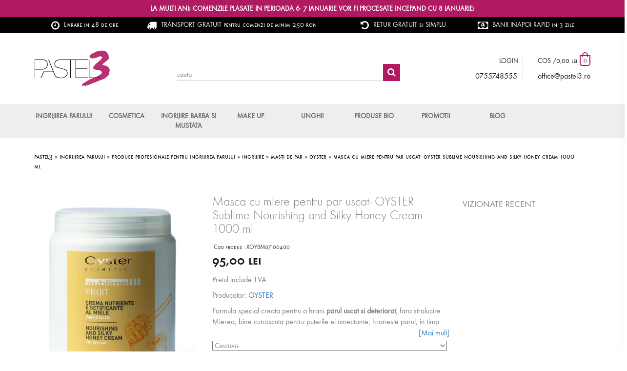

--- FILE ---
content_type: text/html; charset=utf-8
request_url: https://www.pastel3.ro/pages/termeni-si-conditii
body_size: 20905
content:
<!doctype html>
<!--[if IE 9]>
<html class="ie9 no-js" lang="ro-RO"> <![endif]-->
<!--[if (gt IE 9)|!(IE)]><!-->
<html class="no-js" lang="ro-RO"> <!--<![endif]-->
<head>  

<!-- Google tag (gtag.js) -->
<script async src="https://www.googletagmanager.com/gtag/js?id=UA-62568145-1"></script>
<script>
  window.dataLayer = window.dataLayer || [];
  function gtag(){dataLayer.push(arguments);}
  gtag('js', new Date());

  gtag('config', 'UA-62568145-1');
</script>

  
    <meta http-equiv="Content-Type" content="text/html; charset=UTF-8"/>
    <meta name="google-site-verification" content="sh_oFcG_EpMdN7mRVIiyoe6aHHTbOo_h0MrroIUpawk"/>
    <meta name="viewport" content="width=device-width, user-scalable=no, initial-scale=1.0, maximum-scale=1.0, minimum-scale=1.0">
    <meta name="theme-color" content="#000">
    <link rel="shortcut icon" href="//www.pastel3.ro/cdn/shop/t/2/assets/favicon.ico?v=73730541842180839461644220157"/>
    <meta name="google-site-verification" content="uZNIlD4uxh-LVDv55BtZ4e3Egh7IhXLtNMTABuYLlZc" />
    
        <link rel="canonical" href="https://www.pastel3.ro/pages/termeni-si-conditii">
    

    

    

    

    

    
    <title>
        
            Termeni si conditii
        
        
        
        &ndash; Pastel3
        
    </title>

    
        <meta name="description" content="Accesarea, vizitarea, folosirea sau cumpararea produselor prezente pe site-ul www.paste3.ro implica acceptarea termenilor si conditiilor prezentate pe acest site. Pentru folosirea in cele mai bune conditii a site-ului se recomanda citirea cu atentie a acestui material.Inregistrarea ca utilizator al acestui site reprezi">
    

    
<meta property="og:site_name" content="Pastel3">
<meta property="og:url" content="https://www.pastel3.ro/pages/termeni-si-conditii">
<meta property="og:title" content="Termeni si conditii">
<meta property="og:type" content="website">
<meta property="og:description" content="Accesarea, vizitarea, folosirea sau cumpararea produselor prezente pe site-ul www.paste3.ro implica acceptarea termenilor si conditiilor prezentate pe acest site. Pentru folosirea in cele mai bune conditii a site-ului se recomanda citirea cu atentie a acestui material.Inregistrarea ca utilizator al acestui site reprezi">


<meta name="twitter:site" content="@">
<meta name="twitter:card" content="summary_large_image">
<meta name="twitter:title" content="Termeni si conditii">
<meta name="twitter:description" content="Accesarea, vizitarea, folosirea sau cumpararea produselor prezente pe site-ul www.paste3.ro implica acceptarea termenilor si conditiilor prezentate pe acest site. Pentru folosirea in cele mai bune conditii a site-ului se recomanda citirea cu atentie a acestui material.Inregistrarea ca utilizator al acestui site reprezi">


    <link href="//www.pastel3.ro/cdn/shop/t/2/assets/theme.scss.css?v=65004295503396698801767621646" rel="stylesheet" type="text/css" media="all" />

    <script>
        var theme = {
            strings: {
                addToCart: "Add to Cart",
                soldOut: "Sold Out",
                unavailable: "Unavailable",
                showMore: "Translation missing: ro-RO.general.filters.show_more",
                showLess: "Translation missing: ro-RO.general.filters.show_less",
                addressError: "Translation missing: ro-RO.sections.map.address_error",
                addressNoResults: "Translation missing: ro-RO.sections.map.address_no_results",
                addressQueryLimit: "Translation missing: ro-RO.sections.map.address_query_limit_html",
                authError: "Translation missing: ro-RO.sections.map.auth_error_html"
            },
            moneyFormat: "{{amount_with_comma_separator}} lei"
        }

        document.documentElement.className = document.documentElement.className.replace('no-js', 'js');
    </script>

    <!--[if (gt IE 9)|!(IE)]><!-->
    <script src="//ajax.googleapis.com/ajax/libs/jquery/1.11.2/jquery.min.js" defer="defer"></script>
    <!--<![endif]-->
    <!--[if lt IE 9]>
    <script src="//ajax.googleapis.com/ajax/libs/jquery/1.9.1/jquery.min.js" defer="defer"></script><![endif]-->

    

    

    <!--[if (gt IE 9)|!(IE)]><!-->
    <script src="//www.pastel3.ro/cdn/shop/t/2/assets/theme.js?v=18866652930330739971726136108" defer="defer"></script>
    <!--<![endif]-->
    <!--[if lt IE 9]>
    <script src="//www.pastel3.ro/cdn/shop/t/2/assets/theme.js?v=18866652930330739971726136108"></script><![endif]-->

    <script>window.performance && window.performance.mark && window.performance.mark('shopify.content_for_header.start');</script><meta name="google-site-verification" content="uZNIlD4uxh-LVDv55BtZ4e3Egh7IhXLtNMTABuYLlZc">
<meta name="facebook-domain-verification" content="b8q6rnyywkuzqj6b78hany5186k57r">
<meta id="shopify-digital-wallet" name="shopify-digital-wallet" content="/62590157029/digital_wallets/dialog">
<meta name="shopify-checkout-api-token" content="187315d3344080423e67043075d35891">
<script async="async" src="/checkouts/internal/preloads.js?locale=ro-RO"></script>
<link rel="preconnect" href="https://shop.app" crossorigin="anonymous">
<script async="async" src="https://shop.app/checkouts/internal/preloads.js?locale=ro-RO&shop_id=62590157029" crossorigin="anonymous"></script>
<script id="apple-pay-shop-capabilities" type="application/json">{"shopId":62590157029,"countryCode":"RO","currencyCode":"RON","merchantCapabilities":["supports3DS"],"merchantId":"gid:\/\/shopify\/Shop\/62590157029","merchantName":"Pastel3","requiredBillingContactFields":["postalAddress","email","phone"],"requiredShippingContactFields":["postalAddress","email","phone"],"shippingType":"shipping","supportedNetworks":["visa","maestro","masterCard","amex"],"total":{"type":"pending","label":"Pastel3","amount":"1.00"},"shopifyPaymentsEnabled":true,"supportsSubscriptions":true}</script>
<script id="shopify-features" type="application/json">{"accessToken":"187315d3344080423e67043075d35891","betas":["rich-media-storefront-analytics"],"domain":"www.pastel3.ro","predictiveSearch":true,"shopId":62590157029,"locale":"ro"}</script>
<script>var Shopify = Shopify || {};
Shopify.shop = "pastel3.myshopify.com";
Shopify.locale = "ro-RO";
Shopify.currency = {"active":"RON","rate":"1.0"};
Shopify.country = "RO";
Shopify.theme = {"name":"Pastel3","id":130713256165,"schema_name":"Slate","schema_version":"0.11.0","theme_store_id":null,"role":"main"};
Shopify.theme.handle = "null";
Shopify.theme.style = {"id":null,"handle":null};
Shopify.cdnHost = "www.pastel3.ro/cdn";
Shopify.routes = Shopify.routes || {};
Shopify.routes.root = "/";</script>
<script type="module">!function(o){(o.Shopify=o.Shopify||{}).modules=!0}(window);</script>
<script>!function(o){function n(){var o=[];function n(){o.push(Array.prototype.slice.apply(arguments))}return n.q=o,n}var t=o.Shopify=o.Shopify||{};t.loadFeatures=n(),t.autoloadFeatures=n()}(window);</script>
<script>
  window.ShopifyPay = window.ShopifyPay || {};
  window.ShopifyPay.apiHost = "shop.app\/pay";
  window.ShopifyPay.redirectState = null;
</script>
<script id="shop-js-analytics" type="application/json">{"pageType":"page"}</script>
<script defer="defer" async type="module" src="//www.pastel3.ro/cdn/shopifycloud/shop-js/modules/v2/client.init-shop-cart-sync_B_1M6nXz.ro-RO.esm.js"></script>
<script defer="defer" async type="module" src="//www.pastel3.ro/cdn/shopifycloud/shop-js/modules/v2/chunk.common_BGCVY80p.esm.js"></script>
<script type="module">
  await import("//www.pastel3.ro/cdn/shopifycloud/shop-js/modules/v2/client.init-shop-cart-sync_B_1M6nXz.ro-RO.esm.js");
await import("//www.pastel3.ro/cdn/shopifycloud/shop-js/modules/v2/chunk.common_BGCVY80p.esm.js");

  window.Shopify.SignInWithShop?.initShopCartSync?.({"fedCMEnabled":true,"windoidEnabled":true});

</script>
<script>
  window.Shopify = window.Shopify || {};
  if (!window.Shopify.featureAssets) window.Shopify.featureAssets = {};
  window.Shopify.featureAssets['shop-js'] = {"shop-cart-sync":["modules/v2/client.shop-cart-sync_BRKS59Hr.ro-RO.esm.js","modules/v2/chunk.common_BGCVY80p.esm.js"],"init-fed-cm":["modules/v2/client.init-fed-cm_DHAv0GDt.ro-RO.esm.js","modules/v2/chunk.common_BGCVY80p.esm.js"],"shop-button":["modules/v2/client.shop-button_BQhFrpHU.ro-RO.esm.js","modules/v2/chunk.common_BGCVY80p.esm.js"],"shop-cash-offers":["modules/v2/client.shop-cash-offers_BIXgRukp.ro-RO.esm.js","modules/v2/chunk.common_BGCVY80p.esm.js","modules/v2/chunk.modal_CGkO1ABa.esm.js"],"init-windoid":["modules/v2/client.init-windoid_CTAE3mqG.ro-RO.esm.js","modules/v2/chunk.common_BGCVY80p.esm.js"],"shop-toast-manager":["modules/v2/client.shop-toast-manager_DIxs7aw3.ro-RO.esm.js","modules/v2/chunk.common_BGCVY80p.esm.js"],"init-shop-email-lookup-coordinator":["modules/v2/client.init-shop-email-lookup-coordinator_oeoF1Bjb.ro-RO.esm.js","modules/v2/chunk.common_BGCVY80p.esm.js"],"init-shop-cart-sync":["modules/v2/client.init-shop-cart-sync_B_1M6nXz.ro-RO.esm.js","modules/v2/chunk.common_BGCVY80p.esm.js"],"avatar":["modules/v2/client.avatar_BTnouDA3.ro-RO.esm.js"],"pay-button":["modules/v2/client.pay-button_Blt5pU0k.ro-RO.esm.js","modules/v2/chunk.common_BGCVY80p.esm.js"],"init-customer-accounts":["modules/v2/client.init-customer-accounts_DXpG3E-N.ro-RO.esm.js","modules/v2/client.shop-login-button_CyiH6_gK.ro-RO.esm.js","modules/v2/chunk.common_BGCVY80p.esm.js","modules/v2/chunk.modal_CGkO1ABa.esm.js"],"init-shop-for-new-customer-accounts":["modules/v2/client.init-shop-for-new-customer-accounts_D4Nomxyg.ro-RO.esm.js","modules/v2/client.shop-login-button_CyiH6_gK.ro-RO.esm.js","modules/v2/chunk.common_BGCVY80p.esm.js","modules/v2/chunk.modal_CGkO1ABa.esm.js"],"shop-login-button":["modules/v2/client.shop-login-button_CyiH6_gK.ro-RO.esm.js","modules/v2/chunk.common_BGCVY80p.esm.js","modules/v2/chunk.modal_CGkO1ABa.esm.js"],"init-customer-accounts-sign-up":["modules/v2/client.init-customer-accounts-sign-up_PvexCqUo.ro-RO.esm.js","modules/v2/client.shop-login-button_CyiH6_gK.ro-RO.esm.js","modules/v2/chunk.common_BGCVY80p.esm.js","modules/v2/chunk.modal_CGkO1ABa.esm.js"],"shop-follow-button":["modules/v2/client.shop-follow-button_CYEia0Fe.ro-RO.esm.js","modules/v2/chunk.common_BGCVY80p.esm.js","modules/v2/chunk.modal_CGkO1ABa.esm.js"],"checkout-modal":["modules/v2/client.checkout-modal_C2S26eud.ro-RO.esm.js","modules/v2/chunk.common_BGCVY80p.esm.js","modules/v2/chunk.modal_CGkO1ABa.esm.js"],"lead-capture":["modules/v2/client.lead-capture_yU9jktfu.ro-RO.esm.js","modules/v2/chunk.common_BGCVY80p.esm.js","modules/v2/chunk.modal_CGkO1ABa.esm.js"],"shop-login":["modules/v2/client.shop-login_BzJhBBgC.ro-RO.esm.js","modules/v2/chunk.common_BGCVY80p.esm.js","modules/v2/chunk.modal_CGkO1ABa.esm.js"],"payment-terms":["modules/v2/client.payment-terms_DKmthzN1.ro-RO.esm.js","modules/v2/chunk.common_BGCVY80p.esm.js","modules/v2/chunk.modal_CGkO1ABa.esm.js"]};
</script>
<script>(function() {
  var isLoaded = false;
  function asyncLoad() {
    if (isLoaded) return;
    isLoaded = true;
    var urls = ["https:\/\/xconnector.app\/js\/xconnector-pickup-points.js?shop=pastel3.myshopify.com"];
    for (var i = 0; i < urls.length; i++) {
      var s = document.createElement('script');
      s.type = 'text/javascript';
      s.async = true;
      s.src = urls[i];
      var x = document.getElementsByTagName('script')[0];
      x.parentNode.insertBefore(s, x);
    }
  };
  if(window.attachEvent) {
    window.attachEvent('onload', asyncLoad);
  } else {
    window.addEventListener('load', asyncLoad, false);
  }
})();</script>
<script id="__st">var __st={"a":62590157029,"offset":7200,"reqid":"69bc22a4-5aa7-4d88-acd8-a6ca2dceebbf-1768775823","pageurl":"www.pastel3.ro\/pages\/termeni-si-conditii","s":"pages-95385420005","u":"7998b3f89891","p":"page","rtyp":"page","rid":95385420005};</script>
<script>window.ShopifyPaypalV4VisibilityTracking = true;</script>
<script id="captcha-bootstrap">!function(){'use strict';const t='contact',e='account',n='new_comment',o=[[t,t],['blogs',n],['comments',n],[t,'customer']],c=[[e,'customer_login'],[e,'guest_login'],[e,'recover_customer_password'],[e,'create_customer']],r=t=>t.map((([t,e])=>`form[action*='/${t}']:not([data-nocaptcha='true']) input[name='form_type'][value='${e}']`)).join(','),a=t=>()=>t?[...document.querySelectorAll(t)].map((t=>t.form)):[];function s(){const t=[...o],e=r(t);return a(e)}const i='password',u='form_key',d=['recaptcha-v3-token','g-recaptcha-response','h-captcha-response',i],f=()=>{try{return window.sessionStorage}catch{return}},m='__shopify_v',_=t=>t.elements[u];function p(t,e,n=!1){try{const o=window.sessionStorage,c=JSON.parse(o.getItem(e)),{data:r}=function(t){const{data:e,action:n}=t;return t[m]||n?{data:e,action:n}:{data:t,action:n}}(c);for(const[e,n]of Object.entries(r))t.elements[e]&&(t.elements[e].value=n);n&&o.removeItem(e)}catch(o){console.error('form repopulation failed',{error:o})}}const l='form_type',E='cptcha';function T(t){t.dataset[E]=!0}const w=window,h=w.document,L='Shopify',v='ce_forms',y='captcha';let A=!1;((t,e)=>{const n=(g='f06e6c50-85a8-45c8-87d0-21a2b65856fe',I='https://cdn.shopify.com/shopifycloud/storefront-forms-hcaptcha/ce_storefront_forms_captcha_hcaptcha.v1.5.2.iife.js',D={infoText:'Protejat prin hCaptcha',privacyText:'Confidențialitate',termsText:'Condiții'},(t,e,n)=>{const o=w[L][v],c=o.bindForm;if(c)return c(t,g,e,D).then(n);var r;o.q.push([[t,g,e,D],n]),r=I,A||(h.body.append(Object.assign(h.createElement('script'),{id:'captcha-provider',async:!0,src:r})),A=!0)});var g,I,D;w[L]=w[L]||{},w[L][v]=w[L][v]||{},w[L][v].q=[],w[L][y]=w[L][y]||{},w[L][y].protect=function(t,e){n(t,void 0,e),T(t)},Object.freeze(w[L][y]),function(t,e,n,w,h,L){const[v,y,A,g]=function(t,e,n){const i=e?o:[],u=t?c:[],d=[...i,...u],f=r(d),m=r(i),_=r(d.filter((([t,e])=>n.includes(e))));return[a(f),a(m),a(_),s()]}(w,h,L),I=t=>{const e=t.target;return e instanceof HTMLFormElement?e:e&&e.form},D=t=>v().includes(t);t.addEventListener('submit',(t=>{const e=I(t);if(!e)return;const n=D(e)&&!e.dataset.hcaptchaBound&&!e.dataset.recaptchaBound,o=_(e),c=g().includes(e)&&(!o||!o.value);(n||c)&&t.preventDefault(),c&&!n&&(function(t){try{if(!f())return;!function(t){const e=f();if(!e)return;const n=_(t);if(!n)return;const o=n.value;o&&e.removeItem(o)}(t);const e=Array.from(Array(32),(()=>Math.random().toString(36)[2])).join('');!function(t,e){_(t)||t.append(Object.assign(document.createElement('input'),{type:'hidden',name:u})),t.elements[u].value=e}(t,e),function(t,e){const n=f();if(!n)return;const o=[...t.querySelectorAll(`input[type='${i}']`)].map((({name:t})=>t)),c=[...d,...o],r={};for(const[a,s]of new FormData(t).entries())c.includes(a)||(r[a]=s);n.setItem(e,JSON.stringify({[m]:1,action:t.action,data:r}))}(t,e)}catch(e){console.error('failed to persist form',e)}}(e),e.submit())}));const S=(t,e)=>{t&&!t.dataset[E]&&(n(t,e.some((e=>e===t))),T(t))};for(const o of['focusin','change'])t.addEventListener(o,(t=>{const e=I(t);D(e)&&S(e,y())}));const B=e.get('form_key'),M=e.get(l),P=B&&M;t.addEventListener('DOMContentLoaded',(()=>{const t=y();if(P)for(const e of t)e.elements[l].value===M&&p(e,B);[...new Set([...A(),...v().filter((t=>'true'===t.dataset.shopifyCaptcha))])].forEach((e=>S(e,t)))}))}(h,new URLSearchParams(w.location.search),n,t,e,['guest_login'])})(!0,!0)}();</script>
<script integrity="sha256-4kQ18oKyAcykRKYeNunJcIwy7WH5gtpwJnB7kiuLZ1E=" data-source-attribution="shopify.loadfeatures" defer="defer" src="//www.pastel3.ro/cdn/shopifycloud/storefront/assets/storefront/load_feature-a0a9edcb.js" crossorigin="anonymous"></script>
<script crossorigin="anonymous" defer="defer" src="//www.pastel3.ro/cdn/shopifycloud/storefront/assets/shopify_pay/storefront-65b4c6d7.js?v=20250812"></script>
<script data-source-attribution="shopify.dynamic_checkout.dynamic.init">var Shopify=Shopify||{};Shopify.PaymentButton=Shopify.PaymentButton||{isStorefrontPortableWallets:!0,init:function(){window.Shopify.PaymentButton.init=function(){};var t=document.createElement("script");t.src="https://www.pastel3.ro/cdn/shopifycloud/portable-wallets/latest/portable-wallets.ro.js",t.type="module",document.head.appendChild(t)}};
</script>
<script data-source-attribution="shopify.dynamic_checkout.buyer_consent">
  function portableWalletsHideBuyerConsent(e){var t=document.getElementById("shopify-buyer-consent"),n=document.getElementById("shopify-subscription-policy-button");t&&n&&(t.classList.add("hidden"),t.setAttribute("aria-hidden","true"),n.removeEventListener("click",e))}function portableWalletsShowBuyerConsent(e){var t=document.getElementById("shopify-buyer-consent"),n=document.getElementById("shopify-subscription-policy-button");t&&n&&(t.classList.remove("hidden"),t.removeAttribute("aria-hidden"),n.addEventListener("click",e))}window.Shopify?.PaymentButton&&(window.Shopify.PaymentButton.hideBuyerConsent=portableWalletsHideBuyerConsent,window.Shopify.PaymentButton.showBuyerConsent=portableWalletsShowBuyerConsent);
</script>
<script data-source-attribution="shopify.dynamic_checkout.cart.bootstrap">document.addEventListener("DOMContentLoaded",(function(){function t(){return document.querySelector("shopify-accelerated-checkout-cart, shopify-accelerated-checkout")}if(t())Shopify.PaymentButton.init();else{new MutationObserver((function(e,n){t()&&(Shopify.PaymentButton.init(),n.disconnect())})).observe(document.body,{childList:!0,subtree:!0})}}));
</script>
<script id='scb4127' type='text/javascript' async='' src='https://www.pastel3.ro/cdn/shopifycloud/privacy-banner/storefront-banner.js'></script><link id="shopify-accelerated-checkout-styles" rel="stylesheet" media="screen" href="https://www.pastel3.ro/cdn/shopifycloud/portable-wallets/latest/accelerated-checkout-backwards-compat.css" crossorigin="anonymous">
<style id="shopify-accelerated-checkout-cart">
        #shopify-buyer-consent {
  margin-top: 1em;
  display: inline-block;
  width: 100%;
}

#shopify-buyer-consent.hidden {
  display: none;
}

#shopify-subscription-policy-button {
  background: none;
  border: none;
  padding: 0;
  text-decoration: underline;
  font-size: inherit;
  cursor: pointer;
}

#shopify-subscription-policy-button::before {
  box-shadow: none;
}

      </style>

<script>window.performance && window.performance.mark && window.performance.mark('shopify.content_for_header.end');</script>
    <!-- Global site tag (gtag.js) - Google AdWords: 954112211 -->
<!--<script async="" src="https://www.googletagmanager.com/gtag/js?id=AW-954112211"></script>
<script>
window.dataLayer = window.dataLayer || [];
function gtag(){dataLayer.push(arguments);}
gtag('js', new Date());

gtag('config', 'AW-954112211');
</script>-->

<script>
    
    
    
    var gsf_conversion_data = {page_type : '', event : '',};
    
</script>
  
  
  <script>
   
  var xConnector = { 'token': '63761b1edde17d7bec18aefdab14df332026011900' };
  </script>
  

<!--DOOFINDER-SHOPIFY-->  <!--/DOOFINDER-SHOPIFY--><meta property="og:image" content="https://cdn.shopify.com/s/files/1/0625/9015/7029/files/pastel3-logo.png?height=628&pad_color=fff&v=1645807267&width=1200" />
<meta property="og:image:secure_url" content="https://cdn.shopify.com/s/files/1/0625/9015/7029/files/pastel3-logo.png?height=628&pad_color=fff&v=1645807267&width=1200" />
<meta property="og:image:width" content="1200" />
<meta property="og:image:height" content="628" />
<link href="https://monorail-edge.shopifysvc.com" rel="dns-prefetch">
<script>(function(){if ("sendBeacon" in navigator && "performance" in window) {try {var session_token_from_headers = performance.getEntriesByType('navigation')[0].serverTiming.find(x => x.name == '_s').description;} catch {var session_token_from_headers = undefined;}var session_cookie_matches = document.cookie.match(/_shopify_s=([^;]*)/);var session_token_from_cookie = session_cookie_matches && session_cookie_matches.length === 2 ? session_cookie_matches[1] : "";var session_token = session_token_from_headers || session_token_from_cookie || "";function handle_abandonment_event(e) {var entries = performance.getEntries().filter(function(entry) {return /monorail-edge.shopifysvc.com/.test(entry.name);});if (!window.abandonment_tracked && entries.length === 0) {window.abandonment_tracked = true;var currentMs = Date.now();var navigation_start = performance.timing.navigationStart;var payload = {shop_id: 62590157029,url: window.location.href,navigation_start,duration: currentMs - navigation_start,session_token,page_type: "page"};window.navigator.sendBeacon("https://monorail-edge.shopifysvc.com/v1/produce", JSON.stringify({schema_id: "online_store_buyer_site_abandonment/1.1",payload: payload,metadata: {event_created_at_ms: currentMs,event_sent_at_ms: currentMs}}));}}window.addEventListener('pagehide', handle_abandonment_event);}}());</script>
<script id="web-pixels-manager-setup">(function e(e,d,r,n,o){if(void 0===o&&(o={}),!Boolean(null===(a=null===(i=window.Shopify)||void 0===i?void 0:i.analytics)||void 0===a?void 0:a.replayQueue)){var i,a;window.Shopify=window.Shopify||{};var t=window.Shopify;t.analytics=t.analytics||{};var s=t.analytics;s.replayQueue=[],s.publish=function(e,d,r){return s.replayQueue.push([e,d,r]),!0};try{self.performance.mark("wpm:start")}catch(e){}var l=function(){var e={modern:/Edge?\/(1{2}[4-9]|1[2-9]\d|[2-9]\d{2}|\d{4,})\.\d+(\.\d+|)|Firefox\/(1{2}[4-9]|1[2-9]\d|[2-9]\d{2}|\d{4,})\.\d+(\.\d+|)|Chrom(ium|e)\/(9{2}|\d{3,})\.\d+(\.\d+|)|(Maci|X1{2}).+ Version\/(15\.\d+|(1[6-9]|[2-9]\d|\d{3,})\.\d+)([,.]\d+|)( \(\w+\)|)( Mobile\/\w+|) Safari\/|Chrome.+OPR\/(9{2}|\d{3,})\.\d+\.\d+|(CPU[ +]OS|iPhone[ +]OS|CPU[ +]iPhone|CPU IPhone OS|CPU iPad OS)[ +]+(15[._]\d+|(1[6-9]|[2-9]\d|\d{3,})[._]\d+)([._]\d+|)|Android:?[ /-](13[3-9]|1[4-9]\d|[2-9]\d{2}|\d{4,})(\.\d+|)(\.\d+|)|Android.+Firefox\/(13[5-9]|1[4-9]\d|[2-9]\d{2}|\d{4,})\.\d+(\.\d+|)|Android.+Chrom(ium|e)\/(13[3-9]|1[4-9]\d|[2-9]\d{2}|\d{4,})\.\d+(\.\d+|)|SamsungBrowser\/([2-9]\d|\d{3,})\.\d+/,legacy:/Edge?\/(1[6-9]|[2-9]\d|\d{3,})\.\d+(\.\d+|)|Firefox\/(5[4-9]|[6-9]\d|\d{3,})\.\d+(\.\d+|)|Chrom(ium|e)\/(5[1-9]|[6-9]\d|\d{3,})\.\d+(\.\d+|)([\d.]+$|.*Safari\/(?![\d.]+ Edge\/[\d.]+$))|(Maci|X1{2}).+ Version\/(10\.\d+|(1[1-9]|[2-9]\d|\d{3,})\.\d+)([,.]\d+|)( \(\w+\)|)( Mobile\/\w+|) Safari\/|Chrome.+OPR\/(3[89]|[4-9]\d|\d{3,})\.\d+\.\d+|(CPU[ +]OS|iPhone[ +]OS|CPU[ +]iPhone|CPU IPhone OS|CPU iPad OS)[ +]+(10[._]\d+|(1[1-9]|[2-9]\d|\d{3,})[._]\d+)([._]\d+|)|Android:?[ /-](13[3-9]|1[4-9]\d|[2-9]\d{2}|\d{4,})(\.\d+|)(\.\d+|)|Mobile Safari.+OPR\/([89]\d|\d{3,})\.\d+\.\d+|Android.+Firefox\/(13[5-9]|1[4-9]\d|[2-9]\d{2}|\d{4,})\.\d+(\.\d+|)|Android.+Chrom(ium|e)\/(13[3-9]|1[4-9]\d|[2-9]\d{2}|\d{4,})\.\d+(\.\d+|)|Android.+(UC? ?Browser|UCWEB|U3)[ /]?(15\.([5-9]|\d{2,})|(1[6-9]|[2-9]\d|\d{3,})\.\d+)\.\d+|SamsungBrowser\/(5\.\d+|([6-9]|\d{2,})\.\d+)|Android.+MQ{2}Browser\/(14(\.(9|\d{2,})|)|(1[5-9]|[2-9]\d|\d{3,})(\.\d+|))(\.\d+|)|K[Aa][Ii]OS\/(3\.\d+|([4-9]|\d{2,})\.\d+)(\.\d+|)/},d=e.modern,r=e.legacy,n=navigator.userAgent;return n.match(d)?"modern":n.match(r)?"legacy":"unknown"}(),u="modern"===l?"modern":"legacy",c=(null!=n?n:{modern:"",legacy:""})[u],f=function(e){return[e.baseUrl,"/wpm","/b",e.hashVersion,"modern"===e.buildTarget?"m":"l",".js"].join("")}({baseUrl:d,hashVersion:r,buildTarget:u}),m=function(e){var d=e.version,r=e.bundleTarget,n=e.surface,o=e.pageUrl,i=e.monorailEndpoint;return{emit:function(e){var a=e.status,t=e.errorMsg,s=(new Date).getTime(),l=JSON.stringify({metadata:{event_sent_at_ms:s},events:[{schema_id:"web_pixels_manager_load/3.1",payload:{version:d,bundle_target:r,page_url:o,status:a,surface:n,error_msg:t},metadata:{event_created_at_ms:s}}]});if(!i)return console&&console.warn&&console.warn("[Web Pixels Manager] No Monorail endpoint provided, skipping logging."),!1;try{return self.navigator.sendBeacon.bind(self.navigator)(i,l)}catch(e){}var u=new XMLHttpRequest;try{return u.open("POST",i,!0),u.setRequestHeader("Content-Type","text/plain"),u.send(l),!0}catch(e){return console&&console.warn&&console.warn("[Web Pixels Manager] Got an unhandled error while logging to Monorail."),!1}}}}({version:r,bundleTarget:l,surface:e.surface,pageUrl:self.location.href,monorailEndpoint:e.monorailEndpoint});try{o.browserTarget=l,function(e){var d=e.src,r=e.async,n=void 0===r||r,o=e.onload,i=e.onerror,a=e.sri,t=e.scriptDataAttributes,s=void 0===t?{}:t,l=document.createElement("script"),u=document.querySelector("head"),c=document.querySelector("body");if(l.async=n,l.src=d,a&&(l.integrity=a,l.crossOrigin="anonymous"),s)for(var f in s)if(Object.prototype.hasOwnProperty.call(s,f))try{l.dataset[f]=s[f]}catch(e){}if(o&&l.addEventListener("load",o),i&&l.addEventListener("error",i),u)u.appendChild(l);else{if(!c)throw new Error("Did not find a head or body element to append the script");c.appendChild(l)}}({src:f,async:!0,onload:function(){if(!function(){var e,d;return Boolean(null===(d=null===(e=window.Shopify)||void 0===e?void 0:e.analytics)||void 0===d?void 0:d.initialized)}()){var d=window.webPixelsManager.init(e)||void 0;if(d){var r=window.Shopify.analytics;r.replayQueue.forEach((function(e){var r=e[0],n=e[1],o=e[2];d.publishCustomEvent(r,n,o)})),r.replayQueue=[],r.publish=d.publishCustomEvent,r.visitor=d.visitor,r.initialized=!0}}},onerror:function(){return m.emit({status:"failed",errorMsg:"".concat(f," has failed to load")})},sri:function(e){var d=/^sha384-[A-Za-z0-9+/=]+$/;return"string"==typeof e&&d.test(e)}(c)?c:"",scriptDataAttributes:o}),m.emit({status:"loading"})}catch(e){m.emit({status:"failed",errorMsg:(null==e?void 0:e.message)||"Unknown error"})}}})({shopId: 62590157029,storefrontBaseUrl: "https://www.pastel3.ro",extensionsBaseUrl: "https://extensions.shopifycdn.com/cdn/shopifycloud/web-pixels-manager",monorailEndpoint: "https://monorail-edge.shopifysvc.com/unstable/produce_batch",surface: "storefront-renderer",enabledBetaFlags: ["2dca8a86"],webPixelsConfigList: [{"id":"918683990","configuration":"{\"config\":\"{\\\"pixel_id\\\":\\\"G-21S1Z8S21R\\\",\\\"target_country\\\":\\\"RO\\\",\\\"gtag_events\\\":[{\\\"type\\\":\\\"begin_checkout\\\",\\\"action_label\\\":[\\\"G-21S1Z8S21R\\\",\\\"AW-954112211\\\/sqKOCPyahcwBENOx-sYD\\\"]},{\\\"type\\\":\\\"search\\\",\\\"action_label\\\":[\\\"G-21S1Z8S21R\\\",\\\"AW-954112211\\\/Prx3CP-ahcwBENOx-sYD\\\"]},{\\\"type\\\":\\\"view_item\\\",\\\"action_label\\\":[\\\"G-21S1Z8S21R\\\",\\\"AW-954112211\\\/yggSCPaahcwBENOx-sYD\\\",\\\"MC-Z2C608QMN0\\\"]},{\\\"type\\\":\\\"purchase\\\",\\\"action_label\\\":[\\\"G-21S1Z8S21R\\\",\\\"AW-954112211\\\/BDa5CPOahcwBENOx-sYD\\\",\\\"MC-Z2C608QMN0\\\"]},{\\\"type\\\":\\\"page_view\\\",\\\"action_label\\\":[\\\"G-21S1Z8S21R\\\",\\\"AW-954112211\\\/FzLhCPCahcwBENOx-sYD\\\",\\\"MC-Z2C608QMN0\\\"]},{\\\"type\\\":\\\"add_payment_info\\\",\\\"action_label\\\":[\\\"G-21S1Z8S21R\\\",\\\"AW-954112211\\\/BxN5CIKbhcwBENOx-sYD\\\"]},{\\\"type\\\":\\\"add_to_cart\\\",\\\"action_label\\\":[\\\"G-21S1Z8S21R\\\",\\\"AW-954112211\\\/7ZR9CPmahcwBENOx-sYD\\\"]}],\\\"enable_monitoring_mode\\\":false}\"}","eventPayloadVersion":"v1","runtimeContext":"OPEN","scriptVersion":"b2a88bafab3e21179ed38636efcd8a93","type":"APP","apiClientId":1780363,"privacyPurposes":[],"dataSharingAdjustments":{"protectedCustomerApprovalScopes":["read_customer_address","read_customer_email","read_customer_name","read_customer_personal_data","read_customer_phone"]}},{"id":"440566102","configuration":"{\"pixel_id\":\"1215507351822017\",\"pixel_type\":\"facebook_pixel\",\"metaapp_system_user_token\":\"-\"}","eventPayloadVersion":"v1","runtimeContext":"OPEN","scriptVersion":"ca16bc87fe92b6042fbaa3acc2fbdaa6","type":"APP","apiClientId":2329312,"privacyPurposes":["ANALYTICS","MARKETING","SALE_OF_DATA"],"dataSharingAdjustments":{"protectedCustomerApprovalScopes":["read_customer_address","read_customer_email","read_customer_name","read_customer_personal_data","read_customer_phone"]}},{"id":"shopify-app-pixel","configuration":"{}","eventPayloadVersion":"v1","runtimeContext":"STRICT","scriptVersion":"0450","apiClientId":"shopify-pixel","type":"APP","privacyPurposes":["ANALYTICS","MARKETING"]},{"id":"shopify-custom-pixel","eventPayloadVersion":"v1","runtimeContext":"LAX","scriptVersion":"0450","apiClientId":"shopify-pixel","type":"CUSTOM","privacyPurposes":["ANALYTICS","MARKETING"]}],isMerchantRequest: false,initData: {"shop":{"name":"Pastel3","paymentSettings":{"currencyCode":"RON"},"myshopifyDomain":"pastel3.myshopify.com","countryCode":"RO","storefrontUrl":"https:\/\/www.pastel3.ro"},"customer":null,"cart":null,"checkout":null,"productVariants":[],"purchasingCompany":null},},"https://www.pastel3.ro/cdn","fcfee988w5aeb613cpc8e4bc33m6693e112",{"modern":"","legacy":""},{"shopId":"62590157029","storefrontBaseUrl":"https:\/\/www.pastel3.ro","extensionBaseUrl":"https:\/\/extensions.shopifycdn.com\/cdn\/shopifycloud\/web-pixels-manager","surface":"storefront-renderer","enabledBetaFlags":"[\"2dca8a86\"]","isMerchantRequest":"false","hashVersion":"fcfee988w5aeb613cpc8e4bc33m6693e112","publish":"custom","events":"[[\"page_viewed\",{}]]"});</script><script>
  window.ShopifyAnalytics = window.ShopifyAnalytics || {};
  window.ShopifyAnalytics.meta = window.ShopifyAnalytics.meta || {};
  window.ShopifyAnalytics.meta.currency = 'RON';
  var meta = {"page":{"pageType":"page","resourceType":"page","resourceId":95385420005,"requestId":"69bc22a4-5aa7-4d88-acd8-a6ca2dceebbf-1768775823"}};
  for (var attr in meta) {
    window.ShopifyAnalytics.meta[attr] = meta[attr];
  }
</script>
<script class="analytics">
  (function () {
    var customDocumentWrite = function(content) {
      var jquery = null;

      if (window.jQuery) {
        jquery = window.jQuery;
      } else if (window.Checkout && window.Checkout.$) {
        jquery = window.Checkout.$;
      }

      if (jquery) {
        jquery('body').append(content);
      }
    };

    var hasLoggedConversion = function(token) {
      if (token) {
        return document.cookie.indexOf('loggedConversion=' + token) !== -1;
      }
      return false;
    }

    var setCookieIfConversion = function(token) {
      if (token) {
        var twoMonthsFromNow = new Date(Date.now());
        twoMonthsFromNow.setMonth(twoMonthsFromNow.getMonth() + 2);

        document.cookie = 'loggedConversion=' + token + '; expires=' + twoMonthsFromNow;
      }
    }

    var trekkie = window.ShopifyAnalytics.lib = window.trekkie = window.trekkie || [];
    if (trekkie.integrations) {
      return;
    }
    trekkie.methods = [
      'identify',
      'page',
      'ready',
      'track',
      'trackForm',
      'trackLink'
    ];
    trekkie.factory = function(method) {
      return function() {
        var args = Array.prototype.slice.call(arguments);
        args.unshift(method);
        trekkie.push(args);
        return trekkie;
      };
    };
    for (var i = 0; i < trekkie.methods.length; i++) {
      var key = trekkie.methods[i];
      trekkie[key] = trekkie.factory(key);
    }
    trekkie.load = function(config) {
      trekkie.config = config || {};
      trekkie.config.initialDocumentCookie = document.cookie;
      var first = document.getElementsByTagName('script')[0];
      var script = document.createElement('script');
      script.type = 'text/javascript';
      script.onerror = function(e) {
        var scriptFallback = document.createElement('script');
        scriptFallback.type = 'text/javascript';
        scriptFallback.onerror = function(error) {
                var Monorail = {
      produce: function produce(monorailDomain, schemaId, payload) {
        var currentMs = new Date().getTime();
        var event = {
          schema_id: schemaId,
          payload: payload,
          metadata: {
            event_created_at_ms: currentMs,
            event_sent_at_ms: currentMs
          }
        };
        return Monorail.sendRequest("https://" + monorailDomain + "/v1/produce", JSON.stringify(event));
      },
      sendRequest: function sendRequest(endpointUrl, payload) {
        // Try the sendBeacon API
        if (window && window.navigator && typeof window.navigator.sendBeacon === 'function' && typeof window.Blob === 'function' && !Monorail.isIos12()) {
          var blobData = new window.Blob([payload], {
            type: 'text/plain'
          });

          if (window.navigator.sendBeacon(endpointUrl, blobData)) {
            return true;
          } // sendBeacon was not successful

        } // XHR beacon

        var xhr = new XMLHttpRequest();

        try {
          xhr.open('POST', endpointUrl);
          xhr.setRequestHeader('Content-Type', 'text/plain');
          xhr.send(payload);
        } catch (e) {
          console.log(e);
        }

        return false;
      },
      isIos12: function isIos12() {
        return window.navigator.userAgent.lastIndexOf('iPhone; CPU iPhone OS 12_') !== -1 || window.navigator.userAgent.lastIndexOf('iPad; CPU OS 12_') !== -1;
      }
    };
    Monorail.produce('monorail-edge.shopifysvc.com',
      'trekkie_storefront_load_errors/1.1',
      {shop_id: 62590157029,
      theme_id: 130713256165,
      app_name: "storefront",
      context_url: window.location.href,
      source_url: "//www.pastel3.ro/cdn/s/trekkie.storefront.cd680fe47e6c39ca5d5df5f0a32d569bc48c0f27.min.js"});

        };
        scriptFallback.async = true;
        scriptFallback.src = '//www.pastel3.ro/cdn/s/trekkie.storefront.cd680fe47e6c39ca5d5df5f0a32d569bc48c0f27.min.js';
        first.parentNode.insertBefore(scriptFallback, first);
      };
      script.async = true;
      script.src = '//www.pastel3.ro/cdn/s/trekkie.storefront.cd680fe47e6c39ca5d5df5f0a32d569bc48c0f27.min.js';
      first.parentNode.insertBefore(script, first);
    };
    trekkie.load(
      {"Trekkie":{"appName":"storefront","development":false,"defaultAttributes":{"shopId":62590157029,"isMerchantRequest":null,"themeId":130713256165,"themeCityHash":"5087742769746016700","contentLanguage":"ro-RO","currency":"RON","eventMetadataId":"65ff613c-461b-4d4f-9094-3dc932afa142"},"isServerSideCookieWritingEnabled":true,"monorailRegion":"shop_domain","enabledBetaFlags":["65f19447"]},"Session Attribution":{},"S2S":{"facebookCapiEnabled":true,"source":"trekkie-storefront-renderer","apiClientId":580111}}
    );

    var loaded = false;
    trekkie.ready(function() {
      if (loaded) return;
      loaded = true;

      window.ShopifyAnalytics.lib = window.trekkie;

      var originalDocumentWrite = document.write;
      document.write = customDocumentWrite;
      try { window.ShopifyAnalytics.merchantGoogleAnalytics.call(this); } catch(error) {};
      document.write = originalDocumentWrite;

      window.ShopifyAnalytics.lib.page(null,{"pageType":"page","resourceType":"page","resourceId":95385420005,"requestId":"69bc22a4-5aa7-4d88-acd8-a6ca2dceebbf-1768775823","shopifyEmitted":true});

      var match = window.location.pathname.match(/checkouts\/(.+)\/(thank_you|post_purchase)/)
      var token = match? match[1]: undefined;
      if (!hasLoggedConversion(token)) {
        setCookieIfConversion(token);
        
      }
    });


        var eventsListenerScript = document.createElement('script');
        eventsListenerScript.async = true;
        eventsListenerScript.src = "//www.pastel3.ro/cdn/shopifycloud/storefront/assets/shop_events_listener-3da45d37.js";
        document.getElementsByTagName('head')[0].appendChild(eventsListenerScript);

})();</script>
  <script>
  if (!window.ga || (window.ga && typeof window.ga !== 'function')) {
    window.ga = function ga() {
      (window.ga.q = window.ga.q || []).push(arguments);
      if (window.Shopify && window.Shopify.analytics && typeof window.Shopify.analytics.publish === 'function') {
        window.Shopify.analytics.publish("ga_stub_called", {}, {sendTo: "google_osp_migration"});
      }
      console.error("Shopify's Google Analytics stub called with:", Array.from(arguments), "\nSee https://help.shopify.com/manual/promoting-marketing/pixels/pixel-migration#google for more information.");
    };
    if (window.Shopify && window.Shopify.analytics && typeof window.Shopify.analytics.publish === 'function') {
      window.Shopify.analytics.publish("ga_stub_initialized", {}, {sendTo: "google_osp_migration"});
    }
  }
</script>
<script
  defer
  src="https://www.pastel3.ro/cdn/shopifycloud/perf-kit/shopify-perf-kit-3.0.4.min.js"
  data-application="storefront-renderer"
  data-shop-id="62590157029"
  data-render-region="gcp-us-east1"
  data-page-type="page"
  data-theme-instance-id="130713256165"
  data-theme-name="Slate"
  data-theme-version="0.11.0"
  data-monorail-region="shop_domain"
  data-resource-timing-sampling-rate="10"
  data-shs="true"
  data-shs-beacon="true"
  data-shs-export-with-fetch="true"
  data-shs-logs-sample-rate="1"
  data-shs-beacon-endpoint="https://www.pastel3.ro/api/collect"
></script>
</head><meta name="google-site-verification" content="uZNIlD4uxh-LVDv55BtZ4e3Egh7IhXLtNMTABuYLlZc" />
<body id="termeni-si-conditii" class="template-page">
    <div id="fb-root"></div>
    <script>(function(d, s, id) {
      var js, fjs = d.getElementsByTagName(s)[0];
      if (d.getElementById(id)) return;
      js = d.createElement(s); js.id = id;
      js.src = "//connect.facebook.net/en_US/sdk.js#xfbml=1&version=v2.4";
      fjs.parentNode.insertBefore(js, fjs);
    }(document, 'script', 'facebook-jssdk'));</script>
    <div id="shopify-section-header" class="shopify-section">
    <div id="top_msg" class="clearfix">
        LA MULTI ANI! COMENZILE PLASATE IN PERIOADA 6- 7 IANUARIE VOR FI PROCESATE INCEPAND CU 8 IANUARIE!
    </div>

<div id="header-wrapper">
    
        
            <div class="benefits-wrapper">
                <div class="container">
                    <div class="top-benefits">
                        <div class="benefits-row">
                            <div class="benefits-box b-livrare">
                                <i class="fa fa-clock-o"></i>
                                <span>Livrare in 48 de ore</span>
                            </div>
                            <div class="benefits-box b-transport hidden-xs hidden-sm">
                                <i class="fa fa-truck"></i>
                                <span>TRANSPORT GRATUIT pentru comenzi de minim 250 ron</span>
                            </div>
                            <div class="benefits-box b-retur">
                                <i class="fa fa-undo"></i>
                                <span>RETUR GRATUIT si SIMPLU</span>
                            </div>
                            <div class="benefits-box b-bani hidden-xs hidden-sm">
                                <i class="fa fa-money"></i>
                                <span>BANII INAPOI RAPID in 3 zile</span>
                            </div>
                        </div>
                    </div>
                </div>
            </div>
        
    
    <div class="container">
        <div id="header_top" class="row">

            <div class="navbar-header visible-xs col-xs-4">
                <button type="button" class="navbar-toggle collapsed" data-toggle="menu-collapse" data-target="#main_menu" aria-expanded="false" aria-controls="navbar" id="button_menu">
                    <span class="sr-only"></span>
                    <span class="icon-bar"></span>
                    <span class="icon-bar"></span>
                    <span class="icon-bar"></span>
                </button>
            </div>

            <div class="col-md-3 col-sm-3 col-xs-4 top_logo">
                <a class="header_logo" href="/">
                    <img src="//www.pastel3.ro/cdn/shop/t/2/assets/pastel3-logo.png?v=63733244114651717641644220178" alt="pastel3" />
                </a>
            </div>

            <div class="col-md-5 col-sm-4 search_wrapper">
                <form method="get" action="/search">
                    <fieldset id="search" class="clearfix">
                        <input type="hidden" name="type" value="product">
                        <input type="text" name="q" class="autocomplete" id="cauta" placeholder="cauta" />
                        <div class="search-btn-wrap">
                            <input type="submit" class="btn_search" value=" "/>
                        </div>
                    </fieldset>
                </form>
            </div>

            <div class="col-md-4 col-sm-5 col-xs-4 headerElements pull-right">
                <div class="cosul_tau pull-right right-part">
                    <a  href="/cart" id="cartShow">
                       <span class="cart_details floatright">
                           <span class="floatleft hidden-xs">COS /</span>
                           <span class="cart_total floatleft hidden-xs" id="cartHeaderTotal">0,00 lei</span>
                           <span class="products-number floatleft" id="cartHeaderItems">0</span>
                       </span>
                    </a>
                </div>
                <div id="top_links_area" class="hidden-xs">
                    <div id="utils_links_area">
                        <ul id="utils_links">
                            
                                <li><a rel="nofollow" title="Login" href="/account/login">Login</a></li>
                            
                        </ul>
                    </div>
                </div>

                <div class="company-contact clearfix hidden-xs">
                    <span>0755748555</span>
                    <span class="right-part">office@pastel3.ro</span>
                </div>

                <div class="mobile-account visible-xs pull-right">
                    <a rel="nofollow" title="Contul meu" href="/account"><i class="fa fa-user"></i></a>
                </div>

                <div class="mobile-search-wrapper visible-xs pull-right">
                    <button id="searchTrigger" onclick="toggleSearch();"><i class="fa fa-search"></i></button>
                </div>
            </div>

        </div>
    </div>
</div>

<div id="navbar_menu">
    <div class="container">
        <div id="main_menu" class="hidden-xs">
            <nav class="navbar navbar-default">
                <div class="container-fluid">
                    <div class="col-xs-12 search_wrapper visible-xs">
                        <form method="get" action="/search">
                            <fieldset id="search" class="clearfix">
                                <input type="hidden" name="type" value="product">
                                <input type="text" name="q" class="pull-left autocomplete" id="cauta" placeholder="cauta" />
                                <div class="search-btn-wrap">
                                    <input type="submit" class="btn_search" value=""/>
                                </div>
                            </fieldset>
                        </form>
                    </div>
                    <!-- Brand and toggle get grouped for better mobile display -->
                    <div class="navbar-collapse" id="bs-example-navbar-collapse-1" id="navbar">
                        <ul class="nav navbar-nav">
                            
                            
                                <li class="dropdown meniu meniu-9">
                                    <a class="dropdown-toggle" title="Ingrijirea Parului" href="/collections/ingrijirea-parului">Ingrijirea Parului</a>
                                    
                                    

                                    
                                        <ul class="dropdown-menu dropdown-menu-1" role="menu">
                                            <div class="clearfix">
                                                
                                                    <li class="  col-xs-6 big-child">
                                                        <a class="rarrow" title="PRODUSE PROFESIONALE" href="/collections/ingrijirea-parului-produse-profesionale">PRODUSE PROFESIONALE</a>

                                                        
                                                        

                                                        
                                                            <ul class="sub-children row">
                                                                
                                                                    <li class=" col-xs-4">
                                                                        
                                                                        
                                                                        
                                                                            <a title="Colorare" href="/collections/colorare-profesionala">Colorare</a>
                                                                        

                                                                        
                                                                        

                                                                        
                                                                            <ul class="sub-sub-children">
                                                                                
                                                                                    
                                                                                    
                                                                                    
                                                                                        <li class="">
                                                                                            <a title="Vopsea de par" href="/collections/vopsea-profesionala">Vopsea de par</a>
                                                                                        </li>
                                                                                    
                                                                                
                                                                                    
                                                                                    
                                                                                    
                                                                                        <li class="">
                                                                                            <a title="Oxidanti" href="/collections/oxidanti">Oxidanti</a>
                                                                                        </li>
                                                                                    
                                                                                
                                                                                    
                                                                                    
                                                                                    
                                                                                        <li class="">
                                                                                            <a title="Masca coloranta" href="/collections/masca-coloranta-profesionala">Masca coloranta</a>
                                                                                        </li>
                                                                                    
                                                                                
                                                                                    
                                                                                    
                                                                                    
                                                                                
                                                                                    
                                                                                    
                                                                                    
                                                                                        <li class="">
                                                                                            <a title="Decapaj" href="/collections/decapaj">Decapaj</a>
                                                                                        </li>
                                                                                    
                                                                                
                                                                                    
                                                                                    
                                                                                    
                                                                                        <li class="">
                                                                                            <a title="Pudra pentru decolorare" href="/collections/pudra-pentru-decolorare-profesionala">Pudra pentru decolorare</a>
                                                                                        </li>
                                                                                    
                                                                                
                                                                                    
                                                                                    
                                                                                    
                                                                                        <li class="">
                                                                                            <a title="Solutie permanent" href="/collections/solutie-pentru-permanent">Solutie permanent</a>
                                                                                        </li>
                                                                                    
                                                                                
                                                                                </ul>
                                                                        
                                                                    </li>
                                                                
                                                                    <li class=" col-xs-4">
                                                                        
                                                                        
                                                                        
                                                                            <a title="Ingrijire" href="/collections/ingrijire-profesioanala">Ingrijire</a>
                                                                        

                                                                        
                                                                        

                                                                        
                                                                            <ul class="sub-sub-children">
                                                                                
                                                                                    
                                                                                    
                                                                                    
                                                                                        <li class="">
                                                                                            <a title="Sampon" href="/collections/sampon-profesional">Sampon</a>
                                                                                        </li>
                                                                                    
                                                                                
                                                                                    
                                                                                    
                                                                                    
                                                                                        <li class="">
                                                                                            <a title="Sampon uscat" href="/collections/sampon-uscat">Sampon uscat</a>
                                                                                        </li>
                                                                                    
                                                                                
                                                                                    
                                                                                    
                                                                                    
                                                                                        <li class="">
                                                                                            <a title="Masti de par" href="/collections/masca-profesionala">Masti de par</a>
                                                                                        </li>
                                                                                    
                                                                                
                                                                                    
                                                                                    
                                                                                    
                                                                                        <li class="">
                                                                                            <a title="Balsam de par" href="/collections/balsam-profesional">Balsam de par</a>
                                                                                        </li>
                                                                                    
                                                                                
                                                                                    
                                                                                    
                                                                                    
                                                                                        <li class="">
                                                                                            <a title="Tratament scalp" href="/collections/tratament-scalp">Tratament scalp</a>
                                                                                        </li>
                                                                                    
                                                                                
                                                                                    
                                                                                    
                                                                                    
                                                                                        <li class="">
                                                                                            <a title="Leave in" href="/collections/leave-in-profesional">Leave in</a>
                                                                                        </li>
                                                                                    
                                                                                
                                                                                    
                                                                                    
                                                                                    
                                                                                        <li class="">
                                                                                            <a title="Serum tratament" href="/collections/serum-tratament-profesional">Serum tratament</a>
                                                                                        </li>
                                                                                    
                                                                                
                                                                                    
                                                                                    
                                                                                    
                                                                                        <li class="">
                                                                                            <a title="Fiole tratament par" href="/collections/fiole-tratament-profesionale">Fiole tratament par</a>
                                                                                        </li>
                                                                                    
                                                                                
                                                                                    
                                                                                    
                                                                                    
                                                                                        <li class="">
                                                                                            <a title="Ulei pentru par" href="/collections/ulei-tratament-profesional">Ulei pentru par</a>
                                                                                        </li>
                                                                                    
                                                                                
                                                                                    
                                                                                    
                                                                                    
                                                                                        <li class="">
                                                                                            <a title="Lotiune pentru par" href="/collections/lotiune">Lotiune pentru par</a>
                                                                                        </li>
                                                                                    
                                                                                
                                                                                    
                                                                                    
                                                                                    
                                                                                
                                                                                </ul>
                                                                        
                                                                    </li>
                                                                
                                                                    <li class=" col-xs-4">
                                                                        
                                                                        
                                                                        
                                                                            <a title="Styling" href="/collections/styling-profesional">Styling</a>
                                                                        

                                                                        
                                                                        

                                                                        
                                                                            <ul class="sub-sub-children">
                                                                                
                                                                                    
                                                                                    
                                                                                    
                                                                                        <li class="">
                                                                                            <a title="Fixativ" href="/collections/fixativ-profesional">Fixativ</a>
                                                                                        </li>
                                                                                    
                                                                                
                                                                                    
                                                                                    
                                                                                    
                                                                                        <li class="">
                                                                                            <a title="Spuma de par" href="/collections/spuma-de-par-profesionala">Spuma de par</a>
                                                                                        </li>
                                                                                    
                                                                                
                                                                                    
                                                                                    
                                                                                    
                                                                                        <li class="">
                                                                                            <a title="Pudra volum" href="/collections/pudra-volum">Pudra volum</a>
                                                                                        </li>
                                                                                    
                                                                                
                                                                                    
                                                                                    
                                                                                    
                                                                                        <li class="">
                                                                                            <a title="Ceara de par" href="/collections/ceara-de-par-profesionala">Ceara de par</a>
                                                                                        </li>
                                                                                    
                                                                                
                                                                                    
                                                                                    
                                                                                    
                                                                                        <li class="">
                                                                                            <a title="Spray pentru par" href="/collections/spray">Spray pentru par</a>
                                                                                        </li>
                                                                                    
                                                                                
                                                                                    
                                                                                    
                                                                                    
                                                                                        <li class="">
                                                                                            <a title="Spray pentru volum" href="/collections/spray-volum">Spray pentru volum</a>
                                                                                        </li>
                                                                                    
                                                                                
                                                                                    
                                                                                    
                                                                                    
                                                                                        <li class="">
                                                                                            <a title="Gel de par" href="/collections/gel-de-par-profesional">Gel de par</a>
                                                                                        </li>
                                                                                    
                                                                                
                                                                                    
                                                                                    
                                                                                    
                                                                                        <li class="">
                                                                                            <a title="Crema de par" href="/collections/crema-styling">Crema de par</a>
                                                                                        </li>
                                                                                    
                                                                                
                                                                                </ul>
                                                                        
                                                                    </li>
                                                                
                                                                    <li class=" col-xs-4">
                                                                        
                                                                        
                                                                        

                                                                        
                                                                        

                                                                        
                                                                            <ul class="sub-sub-children">
                                                                                
                                                                                    
                                                                                    
                                                                                    
                                                                                
                                                                                    
                                                                                    
                                                                                    
                                                                                
                                                                                    
                                                                                    
                                                                                    
                                                                                
                                                                                    
                                                                                    
                                                                                    
                                                                                
                                                                                </ul>
                                                                        
                                                                    </li>
                                                                
                                                                    <li class=" col-xs-4">
                                                                        
                                                                        
                                                                        
                                                                            <a title="Ustensile coafat" href="/collections/ustensile">Ustensile coafat</a>
                                                                        

                                                                        
                                                                        

                                                                        
                                                                            <ul class="sub-sub-children">
                                                                                
                                                                                    
                                                                                    
                                                                                    
                                                                                
                                                                                    
                                                                                    
                                                                                    
                                                                                        <li class="">
                                                                                            <a title="Perii de par" href="/collections/perii">Perii de par</a>
                                                                                        </li>
                                                                                    
                                                                                
                                                                                    
                                                                                    
                                                                                    
                                                                                        <li class="">
                                                                                            <a title="Pieptene" href="/collections/pieptene">Pieptene</a>
                                                                                        </li>
                                                                                    
                                                                                
                                                                                    
                                                                                    
                                                                                    
                                                                                        <li class="">
                                                                                            <a title="Pamatuf" href="/collections/pamatuf">Pamatuf</a>
                                                                                        </li>
                                                                                    
                                                                                
                                                                                </ul>
                                                                        
                                                                    </li>
                                                                
                                                                    <li class=" col-xs-4">
                                                                        
                                                                        
                                                                        
                                                                            <a title="Pachete promo" href="/collections/pachete-promo">Pachete promo</a>
                                                                        

                                                                        
                                                                        

                                                                        
                                                                    </li>
                                                                
                                                                    <li class=" col-xs-4">
                                                                        
                                                                        
                                                                        
                                                                            <a title="Consumabile salon" href="/collections/consumabile-salon">Consumabile salon</a>
                                                                        

                                                                        
                                                                        

                                                                        
                                                                    </li>
                                                                
                                                            </ul>
                                                        
                                                    </li>
                                                
                                            </div>
                                        </ul>
                                    
                                </li>
                            
                                <li class="dropdown meniu meniu-9">
                                    <a class="dropdown-toggle" title="Cosmetica" href="/collections/cosmetica">Cosmetica</a>
                                    
                                    

                                    
                                        <ul class="dropdown-menu dropdown-menu-1" role="menu">
                                            <div class="clearfix">
                                                
                                                    <li class="  col-xs-6 big-child">
                                                        <a class="rarrow" title="PRODUSE PROFESIONALE" href="/collections/produse">PRODUSE PROFESIONALE</a>

                                                        
                                                        

                                                        
                                                            <ul class="sub-children row">
                                                                
                                                                    <li class=" col-xs-4">
                                                                        
                                                                        
                                                                        
                                                                            <a title="Tratamente faciale" href="/collections/tratamente-faciale">Tratamente faciale</a>
                                                                        

                                                                        
                                                                        

                                                                        
                                                                            <ul class="sub-sub-children">
                                                                                
                                                                                    
                                                                                    
                                                                                    
                                                                                        <li class="">
                                                                                            <a title="Demachiant" href="/collections/demachiant">Demachiant</a>
                                                                                        </li>
                                                                                    
                                                                                
                                                                                    
                                                                                    
                                                                                    
                                                                                        <li class="">
                                                                                            <a title="Lotiune tonica" href="/collections/lotiune-tonica">Lotiune tonica</a>
                                                                                        </li>
                                                                                    
                                                                                
                                                                                    
                                                                                    
                                                                                    
                                                                                        <li class="">
                                                                                            <a title="Crema de fata" href="/collections/crema">Crema de fata</a>
                                                                                        </li>
                                                                                    
                                                                                
                                                                                    
                                                                                    
                                                                                    
                                                                                        <li class="">
                                                                                            <a title="Masca de fata" href="/collections/masca">Masca de fata</a>
                                                                                        </li>
                                                                                    
                                                                                
                                                                                    
                                                                                    
                                                                                    
                                                                                        <li class="">
                                                                                            <a title="Peeling facial" href="/collections/peeling">Peeling facial</a>
                                                                                        </li>
                                                                                    
                                                                                
                                                                                    
                                                                                    
                                                                                    
                                                                                        <li class="">
                                                                                            <a title="Spuma de fata" href="/collections/spuma-de-fata">Spuma de fata</a>
                                                                                        </li>
                                                                                    
                                                                                
                                                                                    
                                                                                    
                                                                                    
                                                                                        <li class="">
                                                                                            <a title="Concentrat facial" href="/collections/concentrat">Concentrat facial</a>
                                                                                        </li>
                                                                                    
                                                                                
                                                                                    
                                                                                    
                                                                                    
                                                                                        <li class="">
                                                                                            <a title="Serum pentru fata" href="/collections/serum">Serum pentru fata</a>
                                                                                        </li>
                                                                                    
                                                                                
                                                                                    
                                                                                    
                                                                                    
                                                                                        <li class="">
                                                                                            <a title="Zona ochilor" href="/collections/zona-ochilor">Zona ochilor</a>
                                                                                        </li>
                                                                                    
                                                                                
                                                                                </ul>
                                                                        
                                                                    </li>
                                                                
                                                                    <li class=" col-xs-4">
                                                                        
                                                                        
                                                                        
                                                                            <a title="Tratamente corporale" href="/collections/tratamente-corporale">Tratamente corporale</a>
                                                                        

                                                                        
                                                                        

                                                                        
                                                                            <ul class="sub-sub-children">
                                                                                
                                                                                    
                                                                                    
                                                                                    
                                                                                
                                                                                    
                                                                                    
                                                                                    
                                                                                
                                                                                    
                                                                                    
                                                                                    
                                                                                
                                                                                    
                                                                                    
                                                                                    
                                                                                
                                                                                    
                                                                                    
                                                                                    
                                                                                        <li class="">
                                                                                            <a title="Crema de corp" href="/collections/crema-1">Crema de corp</a>
                                                                                        </li>
                                                                                    
                                                                                
                                                                                    
                                                                                    
                                                                                    
                                                                                
                                                                                    
                                                                                    
                                                                                    
                                                                                        <li class="">
                                                                                            <a title="Gel tratament corp" href="/collections/gel">Gel tratament corp</a>
                                                                                        </li>
                                                                                    
                                                                                
                                                                                    
                                                                                    
                                                                                    
                                                                                
                                                                                    
                                                                                    
                                                                                    
                                                                                
                                                                                    
                                                                                    
                                                                                    
                                                                                
                                                                                    
                                                                                    
                                                                                    
                                                                                        <li class="">
                                                                                            <a title="Peeling de corp" href="/collections/peelin">Peeling de corp</a>
                                                                                        </li>
                                                                                    
                                                                                
                                                                                    
                                                                                    
                                                                                    
                                                                                
                                                                                    
                                                                                    
                                                                                    
                                                                                        <li class="">
                                                                                            <a title="Maini si picioare" href="/collections/maini-si-picioare">Maini si picioare</a>
                                                                                        </li>
                                                                                    
                                                                                
                                                                                    
                                                                                    
                                                                                    
                                                                                
                                                                                    
                                                                                    
                                                                                    
                                                                                        <li class="">
                                                                                            <a title="Protectie solara" href="/collections/protectie-solara">Protectie solara</a>
                                                                                        </li>
                                                                                    
                                                                                
                                                                                </ul>
                                                                        
                                                                    </li>
                                                                
                                                                    <li class=" col-xs-4">
                                                                        
                                                                        
                                                                        
                                                                            <a title="SPA" href="/collections/spa">SPA</a>
                                                                        

                                                                        
                                                                        

                                                                        
                                                                            <ul class="sub-sub-children">
                                                                                
                                                                                    
                                                                                    
                                                                                    
                                                                                
                                                                                    
                                                                                    
                                                                                    
                                                                                
                                                                                    
                                                                                    
                                                                                    
                                                                                        <li class="">
                                                                                            <a title="Exfoliant SPA" href="/collections/exfoliant">Exfoliant SPA</a>
                                                                                        </li>
                                                                                    
                                                                                
                                                                                    
                                                                                    
                                                                                    
                                                                                        <li class="">
                                                                                            <a title="Ulei SPA" href="/collections/ulei-1">Ulei SPA</a>
                                                                                        </li>
                                                                                    
                                                                                
                                                                                    
                                                                                    
                                                                                    
                                                                                
                                                                                    
                                                                                    
                                                                                    
                                                                                
                                                                                    
                                                                                    
                                                                                    
                                                                                
                                                                                </ul>
                                                                        
                                                                    </li>
                                                                
                                                                    <li class=" col-xs-4">
                                                                        
                                                                        
                                                                        
                                                                            <a title="Pachete promo" href="/collections/pachete-cosmetica">Pachete promo</a>
                                                                        

                                                                        
                                                                        

                                                                        
                                                                    </li>
                                                                
                                                                    <li class=" col-xs-4">
                                                                        
                                                                        
                                                                        
                                                                            <a title="Consumabile cosmetica" href="/collections/consumabile-cosmetica">Consumabile cosmetica</a>
                                                                        

                                                                        
                                                                        

                                                                        
                                                                    </li>
                                                                
                                                            </ul>
                                                        
                                                    </li>
                                                
                                            </div>
                                        </ul>
                                    
                                </li>
                            
                                <li class="dropdown meniu meniu-9">
                                    <a class="dropdown-toggle" title="INGRIJIRE BARBA SI MUSTATA" href="/collections/ingrijire-barba-si-mustata">INGRIJIRE BARBA SI MUSTATA</a>
                                    
                                    

                                    
                                        <ul class="dropdown-menu dropdown-menu-1" role="menu">
                                            <div class="clearfix">
                                                
                                                    <li class="  col-xs-6 big-child">
                                                        <a class="rarrow" title="Ingrijire barba" href="/collections/ingrijire-barba">Ingrijire barba</a>

                                                        
                                                        

                                                        
                                                            <ul class="sub-children row">
                                                                
                                                                    <li class=" col-xs-4">
                                                                        
                                                                        
                                                                        
                                                                            <a title="Spuma barba" href="/collections/spuma-pentru-barba">Spuma barba</a>
                                                                        

                                                                        
                                                                        

                                                                        
                                                                    </li>
                                                                
                                                                    <li class=" col-xs-4">
                                                                        
                                                                        
                                                                        
                                                                            <a title="Ceara barba" href="/collections/ceara-barba">Ceara barba</a>
                                                                        

                                                                        
                                                                        

                                                                        
                                                                    </li>
                                                                
                                                                    <li class=" col-xs-4">
                                                                        
                                                                        
                                                                        
                                                                            <a title="Lotiune barba" href="/collections/lotiune-barba">Lotiune barba</a>
                                                                        

                                                                        
                                                                        

                                                                        
                                                                    </li>
                                                                
                                                                    <li class=" col-xs-4">
                                                                        
                                                                        
                                                                        

                                                                        
                                                                        

                                                                        
                                                                    </li>
                                                                
                                                                    <li class=" col-xs-4">
                                                                        
                                                                        
                                                                        
                                                                            <a title="After Shave" href="/collections/after">After Shave</a>
                                                                        

                                                                        
                                                                        

                                                                        
                                                                    </li>
                                                                
                                                                    <li class=" col-xs-4">
                                                                        
                                                                        
                                                                        
                                                                            <a title="Balsam barba" href="/collections/balsam-barba">Balsam barba</a>
                                                                        

                                                                        
                                                                        

                                                                        
                                                                    </li>
                                                                
                                                                    <li class=" col-xs-4">
                                                                        
                                                                        
                                                                        
                                                                            <a title="Crema de ras" href="/collections/crema-ras">Crema de ras</a>
                                                                        

                                                                        
                                                                        

                                                                        
                                                                    </li>
                                                                
                                                                    <li class=" col-xs-4">
                                                                        
                                                                        
                                                                        
                                                                            <a title="Ulei barba" href="/collections/ulei-barba">Ulei barba</a>
                                                                        

                                                                        
                                                                        

                                                                        
                                                                    </li>
                                                                
                                                                    <li class=" col-xs-4">
                                                                        
                                                                        
                                                                        
                                                                            <a title="Sampon barba" href="/collections/sampon-barba">Sampon barba</a>
                                                                        

                                                                        
                                                                        

                                                                        
                                                                    </li>
                                                                
                                                                    <li class=" col-xs-4">
                                                                        
                                                                        
                                                                        

                                                                        
                                                                        

                                                                        
                                                                    </li>
                                                                
                                                                    <li class=" col-xs-4">
                                                                        
                                                                        
                                                                        
                                                                            <a title="Gel barba" href="/collections/gel-barba">Gel barba</a>
                                                                        

                                                                        
                                                                        

                                                                        
                                                                    </li>
                                                                
                                                                    <li class=" col-xs-4">
                                                                        
                                                                        
                                                                        

                                                                        
                                                                        

                                                                        
                                                                            <ul class="sub-sub-children">
                                                                                
                                                                                    
                                                                                    
                                                                                    
                                                                                
                                                                                    
                                                                                    
                                                                                    
                                                                                        <li class="">
                                                                                            <a title="Pamatuf" href="/collections/pamatuf">Pamatuf</a>
                                                                                        </li>
                                                                                    
                                                                                
                                                                                    
                                                                                    
                                                                                    
                                                                                
                                                                                    
                                                                                    
                                                                                    
                                                                                
                                                                                    
                                                                                    
                                                                                    
                                                                                
                                                                                </ul>
                                                                        
                                                                    </li>
                                                                
                                                            </ul>
                                                        
                                                    </li>
                                                
                                                    <li class="  col-xs-6 big-child">
                                                        <a class="rarrow" title="Ingrijire mustata" href="/collections/ingrijire-mustata">Ingrijire mustata</a>

                                                        
                                                        

                                                        
                                                            <ul class="sub-children row">
                                                                
                                                                    <li class=" col-xs-4">
                                                                        
                                                                        
                                                                        
                                                                            <a title="Sampon mustata" href="/collections/sampon-mustata">Sampon mustata</a>
                                                                        

                                                                        
                                                                        

                                                                        
                                                                    </li>
                                                                
                                                                    <li class=" col-xs-4">
                                                                        
                                                                        
                                                                        
                                                                            <a title="Ulei mustata" href="/collections/ulei-mustata">Ulei mustata</a>
                                                                        

                                                                        
                                                                        

                                                                        
                                                                    </li>
                                                                
                                                                    <li class=" col-xs-4">
                                                                        
                                                                        
                                                                        

                                                                        
                                                                        

                                                                        
                                                                    </li>
                                                                
                                                                    <li class=" col-xs-4">
                                                                        
                                                                        
                                                                        
                                                                            <a title="Lotiune mustata" href="/collections/lotiune-mustata">Lotiune mustata</a>
                                                                        

                                                                        
                                                                        

                                                                        
                                                                    </li>
                                                                
                                                                    <li class=" col-xs-4">
                                                                        
                                                                        
                                                                        
                                                                            <a title="Ceara mustata" href="/collections/ceara-mustata">Ceara mustata</a>
                                                                        

                                                                        
                                                                        

                                                                        
                                                                    </li>
                                                                
                                                                    <li class=" col-xs-4">
                                                                        
                                                                        
                                                                        

                                                                        
                                                                        

                                                                        
                                                                    </li>
                                                                
                                                            </ul>
                                                        
                                                    </li>
                                                
                                            </div>
                                        </ul>
                                    
                                </li>
                            
                                <li class="dropdown meniu meniu-9">
                                    <a class="dropdown-toggle" title="Make Up" href="/collections/make-up">Make Up</a>
                                    
                                    

                                    
                                        <ul class="dropdown-menu dropdown-menu-1" role="menu">
                                            <div class="clearfix">
                                                
                                                    <li class="  col-xs-6 big-child">
                                                        <a class="rarrow" title="PRODUSE PROFESIONALE" href="/collections/produse">PRODUSE PROFESIONALE</a>

                                                        
                                                        

                                                        
                                                            <ul class="sub-children row">
                                                                
                                                                    <li class=" col-xs-4">
                                                                        
                                                                        
                                                                        
                                                                            <a title="Ten" href="/collections/ten">Ten</a>
                                                                        

                                                                        
                                                                        

                                                                        
                                                                            <ul class="sub-sub-children">
                                                                                
                                                                                    
                                                                                    
                                                                                    
                                                                                        <li class="">
                                                                                            <a title="Fond de ten" href="/collections/fond-de-ten">Fond de ten</a>
                                                                                        </li>
                                                                                    
                                                                                
                                                                                    
                                                                                    
                                                                                    
                                                                                        <li class="">
                                                                                            <a title="Baza de machiaj" href="/collections/baza-de-machiaj">Baza de machiaj</a>
                                                                                        </li>
                                                                                    
                                                                                
                                                                                    
                                                                                    
                                                                                    
                                                                                        <li class="">
                                                                                            <a title="Anticearcan si corector" href="/collections/anticearcan-si-corector">Anticearcan si corector</a>
                                                                                        </li>
                                                                                    
                                                                                
                                                                                    
                                                                                    
                                                                                    
                                                                                        <li class="">
                                                                                            <a title="Pudra" href="/collections/pudra">Pudra</a>
                                                                                        </li>
                                                                                    
                                                                                
                                                                                    
                                                                                    
                                                                                    
                                                                                        <li class="">
                                                                                            <a title="Fard de obraz" href="/collections/fard-de-obraz">Fard de obraz</a>
                                                                                        </li>
                                                                                    
                                                                                
                                                                                    
                                                                                    
                                                                                    
                                                                                        <li class="">
                                                                                            <a title="Iluminator si contur" href="/collections/luminator">Iluminator si contur</a>
                                                                                        </li>
                                                                                    
                                                                                
                                                                                </ul>
                                                                        
                                                                    </li>
                                                                
                                                                    <li class=" col-xs-4">
                                                                        
                                                                        
                                                                        
                                                                            <a title="Ochi" href="/collections/ochi">Ochi</a>
                                                                        

                                                                        
                                                                        

                                                                        
                                                                            <ul class="sub-sub-children">
                                                                                
                                                                                    
                                                                                    
                                                                                    
                                                                                        <li class="">
                                                                                            <a title="Farduri" href="/collections/farduri">Farduri</a>
                                                                                        </li>
                                                                                    
                                                                                
                                                                                    
                                                                                    
                                                                                    
                                                                                        <li class="">
                                                                                            <a title="Primer" href="/collections/primer">Primer</a>
                                                                                        </li>
                                                                                    
                                                                                
                                                                                    
                                                                                    
                                                                                    
                                                                                        <li class="">
                                                                                            <a title="Mascara" href="/collections/mascara">Mascara</a>
                                                                                        </li>
                                                                                    
                                                                                
                                                                                    
                                                                                    
                                                                                    
                                                                                        <li class="">
                                                                                            <a title="Paleta farduri" href="/collections/paleta-farduri">Paleta farduri</a>
                                                                                        </li>
                                                                                    
                                                                                
                                                                                    
                                                                                    
                                                                                    
                                                                                        <li class="">
                                                                                            <a title="Eyeliner" href="/collections/eyeliner">Eyeliner</a>
                                                                                        </li>
                                                                                    
                                                                                
                                                                                    
                                                                                    
                                                                                    
                                                                                        <li class="">
                                                                                            <a title="Creion" href="/collections/creion">Creion</a>
                                                                                        </li>
                                                                                    
                                                                                
                                                                                    
                                                                                    
                                                                                    
                                                                                        <li class="">
                                                                                            <a title="Sprancene" href="/collections/spra">Sprancene</a>
                                                                                        </li>
                                                                                    
                                                                                
                                                                                </ul>
                                                                        
                                                                    </li>
                                                                
                                                                    <li class=" col-xs-4">
                                                                        
                                                                        
                                                                        
                                                                            <a title="Buze" href="/collections/buze">Buze</a>
                                                                        

                                                                        
                                                                        

                                                                        
                                                                            <ul class="sub-sub-children">
                                                                                
                                                                                    
                                                                                    
                                                                                    
                                                                                        <li class="">
                                                                                            <a title="Balsam de buze" href="/collections/balsam">Balsam de buze</a>
                                                                                        </li>
                                                                                    
                                                                                
                                                                                    
                                                                                    
                                                                                    
                                                                                        <li class="">
                                                                                            <a title="Luciu de buze" href="/collections/luciu-de-buze">Luciu de buze</a>
                                                                                        </li>
                                                                                    
                                                                                
                                                                                    
                                                                                    
                                                                                    
                                                                                        <li class="">
                                                                                            <a title="Creion contur buze" href="/collections/creion-contur-buze">Creion contur buze</a>
                                                                                        </li>
                                                                                    
                                                                                
                                                                                    
                                                                                    
                                                                                    
                                                                                        <li class="">
                                                                                            <a title="Rujuri" href="/collections/rujuri">Rujuri</a>
                                                                                        </li>
                                                                                    
                                                                                
                                                                                    
                                                                                    
                                                                                    
                                                                                        <li class="">
                                                                                            <a title="Paleta rujuri" href="/collections/paleta-rujuri">Paleta rujuri</a>
                                                                                        </li>
                                                                                    
                                                                                
                                                                                </ul>
                                                                        
                                                                    </li>
                                                                
                                                                    <li class=" col-xs-4">
                                                                        
                                                                        
                                                                        
                                                                            <a title="PENSULE" href="/collections/pensule">PENSULE</a>
                                                                        

                                                                        
                                                                        

                                                                        
                                                                            <ul class="sub-sub-children">
                                                                                
                                                                                    
                                                                                    
                                                                                    
                                                                                        <li class="">
                                                                                            <a title="Pensule individuale" href="/collections/pensule-individuale">Pensule individuale</a>
                                                                                        </li>
                                                                                    
                                                                                
                                                                                    
                                                                                    
                                                                                    
                                                                                        <li class="">
                                                                                            <a title="Seturi pensule" href="/collections/seturi-pensule">Seturi pensule</a>
                                                                                        </li>
                                                                                    
                                                                                
                                                                                    
                                                                                    
                                                                                    
                                                                                        <li class="">
                                                                                            <a title="Truse pentru pensule" href="/collections/truse-pentru-pensule">Truse pentru pensule</a>
                                                                                        </li>
                                                                                    
                                                                                
                                                                                </ul>
                                                                        
                                                                    </li>
                                                                
                                                                    <li class=" col-xs-4">
                                                                        
                                                                        
                                                                        
                                                                            <a title="ACCESORII" href="/collections/accesorii">ACCESORII</a>
                                                                        

                                                                        
                                                                        

                                                                        
                                                                            <ul class="sub-sub-children">
                                                                                
                                                                                    
                                                                                    
                                                                                    
                                                                                
                                                                                    
                                                                                    
                                                                                    
                                                                                        <li class="">
                                                                                            <a title="Accesorii diverse" href="/collections/accesorii-diverse">Accesorii diverse</a>
                                                                                        </li>
                                                                                    
                                                                                
                                                                                    
                                                                                    
                                                                                    
                                                                                        <li class="">
                                                                                            <a title="Dezinfectanti Make up" href="/collections/dezinfectanti">Dezinfectanti Make up</a>
                                                                                        </li>
                                                                                    
                                                                                
                                                                                    
                                                                                    
                                                                                    
                                                                                        <li class="">
                                                                                            <a title="Pensete" href="/collections/pensete">Pensete</a>
                                                                                        </li>
                                                                                    
                                                                                
                                                                                    
                                                                                    
                                                                                    
                                                                                        <li class="">
                                                                                            <a title="Bureti" href="/collections/bureti">Bureti</a>
                                                                                        </li>
                                                                                    
                                                                                
                                                                                </ul>
                                                                        
                                                                    </li>
                                                                
                                                                    <li class=" col-xs-4">
                                                                        
                                                                        
                                                                        
                                                                            <a title="KITURI MAKE UP" href="/collections/kituri-make-up">KITURI MAKE UP</a>
                                                                        

                                                                        
                                                                        

                                                                        
                                                                    </li>
                                                                
                                                            </ul>
                                                        
                                                    </li>
                                                
                                            </div>
                                        </ul>
                                    
                                </li>
                            
                                <li class="dropdown meniu meniu-9">
                                    <a class="dropdown-toggle" title="Unghii" href="/collections/unghii">Unghii</a>
                                    
                                    

                                    
                                        <ul class="dropdown-menu dropdown-menu-1" role="menu">
                                            <div class="clearfix">
                                                
                                                    <li class="  col-xs-6 big-child">
                                                        <a class="rarrow" title="PRODUSE PROFESIONALE" href="/collections/produse-profesionale-unghii">PRODUSE PROFESIONALE</a>

                                                        
                                                        

                                                        
                                                    </li>
                                                
                                                    <li class="  col-xs-6 big-child">
                                                        <a class="rarrow" title="Oja / Lac de unghii" href="/collections/oja-lac-de-unghii">Oja / Lac de unghii</a>

                                                        
                                                        

                                                        
                                                    </li>
                                                
                                                    <li class="  col-xs-6 big-child">
                                                        <a class="rarrow" title="Baze si topuri" href="/collections/baze-si-topuri-market">Baze si topuri</a>

                                                        
                                                        

                                                        
                                                    </li>
                                                
                                                    <li class="  col-xs-6 big-child">
                                                        <a class="rarrow" title="Tratamente unghii / cuticule" href="/collections/tratamente-unghii-cuticule">Tratamente unghii / cuticule</a>

                                                        
                                                        

                                                        
                                                    </li>
                                                
                                                    <li class="  col-xs-6 big-child">
                                                        <a class="rarrow" title="Dizolvant" href="/collections/dizolvant">Dizolvant</a>

                                                        
                                                        

                                                        
                                                    </li>
                                                
                                                    <li class="  col-xs-6 big-child">
                                                        <a class="rarrow" title="ACCESORII" href="/collections/accesorii-unghii">ACCESORII</a>

                                                        
                                                        

                                                        
                                                    </li>
                                                
                                            </div>
                                        </ul>
                                    
                                </li>
                            
                                <li class="dropdown meniu meniu-9">
                                    <a class="dropdown-toggle" title="Produse Bio" href="/collections/produse-organice">Produse Bio</a>
                                    
                                    

                                    
                                        <ul class="dropdown-menu dropdown-menu-1" role="menu">
                                            <div class="clearfix">
                                                
                                                    <li class="  col-xs-6 big-child">
                                                        <a class="rarrow" title="PRODUSE PROFESIONALE BIO" href="/collections/produse-profesionale-bio">PRODUSE PROFESIONALE BIO</a>

                                                        
                                                        

                                                        
                                                            <ul class="sub-children row">
                                                                
                                                                    <li class=" col-xs-4">
                                                                        
                                                                        
                                                                        

                                                                        
                                                                        

                                                                        
                                                                            <ul class="sub-sub-children">
                                                                                
                                                                                    
                                                                                    
                                                                                    
                                                                                
                                                                                    
                                                                                    
                                                                                    
                                                                                
                                                                                    
                                                                                    
                                                                                    
                                                                                
                                                                                    
                                                                                    
                                                                                    
                                                                                
                                                                                    
                                                                                    
                                                                                    
                                                                                
                                                                                    
                                                                                    
                                                                                    
                                                                                
                                                                                    
                                                                                    
                                                                                    
                                                                                
                                                                                </ul>
                                                                        
                                                                    </li>
                                                                
                                                                    <li class=" col-xs-4">
                                                                        
                                                                        
                                                                        
                                                                            <a title="Ingrijirea parului pro bio" href="/collections/ingrijirea-parului-pro-bio">Ingrijirea parului pro bio</a>
                                                                        

                                                                        
                                                                        

                                                                        
                                                                            <ul class="sub-sub-children">
                                                                                
                                                                                    
                                                                                    
                                                                                    
                                                                                        <li class="">
                                                                                            <a title="Sampon pro bio" href="/collections/sampon-pro-bio">Sampon pro bio</a>
                                                                                        </li>
                                                                                    
                                                                                
                                                                                    
                                                                                    
                                                                                    
                                                                                        <li class="">
                                                                                            <a title="Balsam de par pro bio" href="/collections/balsam-de-par-pro-bio">Balsam de par pro bio</a>
                                                                                        </li>
                                                                                    
                                                                                
                                                                                    
                                                                                    
                                                                                    
                                                                                
                                                                                </ul>
                                                                        
                                                                    </li>
                                                                
                                                                    <li class=" col-xs-4">
                                                                        
                                                                        
                                                                        

                                                                        
                                                                        

                                                                        
                                                                            <ul class="sub-sub-children">
                                                                                
                                                                                    
                                                                                    
                                                                                    
                                                                                
                                                                                    
                                                                                    
                                                                                    
                                                                                
                                                                                    
                                                                                    
                                                                                    
                                                                                
                                                                                </ul>
                                                                        
                                                                    </li>
                                                                
                                                            </ul>
                                                        
                                                    </li>
                                                
                                            </div>
                                        </ul>
                                    
                                </li>
                            
                                <li class="dropdown meniu meniu-9">
                                    <a class="dropdown-toggle" title="Promotii" href="/collections/promotii">Promotii</a>
                                    
                                    

                                    
                                </li>
                            
                                <li class="dropdown meniu meniu-9">
                                    <a class="dropdown-toggle" title="Blog" href="/blogs/news">Blog</a>
                                    
                                    

                                    
                                </li>
                            
                        </ul>
                    </div>
                </div>
            </nav>
        </div>
        <div id="main_menu_responsive" class="hidden-sm hidden-md hidden-lg">
            <nav class="navbar navbar-default">
                <div class="container-fluid">
                    <div id="close-button">
                        <i class="fa fa-times"></i>
                    </div>
                    <!-- Brand and toggle get grouped for better mobile display -->
                    <div class="navbar-collapse" id="bs-example-navbar-collapse-1 navbar">
                        <ul class="nav navbar-nav">
                            
                            
                                <li class="dropdown col-sm-2 col-xs-12">
                                    <a class="dropdown-toggle" title="Ingrijirea Parului" href="/collections/ingrijirea-parului">Ingrijirea Parului</a>

                                    
                                    

                                    
                                        <ul class="dropdown-menu lvl-one dropdown-menu-1" role="menu">
                                            <div class="clearfix">
                                                
                                                    <li class="col-xs-12 big-child">
                                                        <a class="par" title="PRODUSE PROFESIONALE" href="/collections/ingrijirea-parului-produse-profesionale">PRODUSE PROFESIONALE</a>
                                                        
                                                        

                                                        
                                                            <ul class="sub-children lvl-two row">
                                                                
                                                                    <li class=" step-child col-xs-12">
                                                                        <a title="Colorare" href="/collections/colorare-profesionala">Colorare</a>

                                                                        
                                                                        

                                                                        
                                                                            <ul class="sub-sub-children lvl-three">
                                                                                
                                                                                    <li class=" last-child">
                                                                                        <a title="Vopsea de par" href="/collections/vopsea-profesionala">Vopsea de par</a>
                                                                                    </li>
                                                                                
                                                                                    <li class=" last-child">
                                                                                        <a title="Oxidanti" href="/collections/oxidanti">Oxidanti</a>
                                                                                    </li>
                                                                                
                                                                                    <li class=" last-child">
                                                                                        <a title="Masca coloranta" href="/collections/masca-coloranta-profesionala">Masca coloranta</a>
                                                                                    </li>
                                                                                
                                                                                    <li class=" last-child">
                                                                                        <a title="Spray colorant" href="/collections/spray-colorant">Spray colorant</a>
                                                                                    </li>
                                                                                
                                                                                    <li class=" last-child">
                                                                                        <a title="Decapaj" href="/collections/decapaj">Decapaj</a>
                                                                                    </li>
                                                                                
                                                                                    <li class=" last-child">
                                                                                        <a title="Pudra pentru decolorare" href="/collections/pudra-pentru-decolorare-profesionala">Pudra pentru decolorare</a>
                                                                                    </li>
                                                                                
                                                                                    <li class=" last-child">
                                                                                        <a title="Solutie permanent" href="/collections/solutie-pentru-permanent">Solutie permanent</a>
                                                                                    </li>
                                                                                
                                                                            </ul>
                                                                             <span class="menu-level three-trigger">
                                                                                 <i class="fa fa-plus-square"></i>
                                                                             </span>
                                                                        
                                                                    </li>
                                                                
                                                                    <li class=" step-child col-xs-12">
                                                                        <a title="Ingrijire" href="/collections/ingrijire-profesioanala">Ingrijire</a>

                                                                        
                                                                        

                                                                        
                                                                            <ul class="sub-sub-children lvl-three">
                                                                                
                                                                                    <li class=" last-child">
                                                                                        <a title="Sampon" href="/collections/sampon-profesional">Sampon</a>
                                                                                    </li>
                                                                                
                                                                                    <li class=" last-child">
                                                                                        <a title="Sampon uscat" href="/collections/sampon-uscat">Sampon uscat</a>
                                                                                    </li>
                                                                                
                                                                                    <li class=" last-child">
                                                                                        <a title="Masti de par" href="/collections/masca-profesionala">Masti de par</a>
                                                                                    </li>
                                                                                
                                                                                    <li class=" last-child">
                                                                                        <a title="Balsam de par" href="/collections/balsam-profesional">Balsam de par</a>
                                                                                    </li>
                                                                                
                                                                                    <li class=" last-child">
                                                                                        <a title="Tratament scalp" href="/collections/tratament-scalp">Tratament scalp</a>
                                                                                    </li>
                                                                                
                                                                                    <li class=" last-child">
                                                                                        <a title="Leave in" href="/collections/leave-in-profesional">Leave in</a>
                                                                                    </li>
                                                                                
                                                                                    <li class=" last-child">
                                                                                        <a title="Serum tratament" href="/collections/serum-tratament-profesional">Serum tratament</a>
                                                                                    </li>
                                                                                
                                                                                    <li class=" last-child">
                                                                                        <a title="Fiole tratament par" href="/collections/fiole-tratament-profesionale">Fiole tratament par</a>
                                                                                    </li>
                                                                                
                                                                                    <li class=" last-child">
                                                                                        <a title="Ulei pentru par" href="/collections/ulei-tratament-profesional">Ulei pentru par</a>
                                                                                    </li>
                                                                                
                                                                                    <li class=" last-child">
                                                                                        <a title="Lotiune pentru par" href="/collections/lotiune">Lotiune pentru par</a>
                                                                                    </li>
                                                                                
                                                                                    <li class=" last-child">
                                                                                        <a title="Ser pentru par" href="/collections/ser">Ser pentru par</a>
                                                                                    </li>
                                                                                
                                                                            </ul>
                                                                             <span class="menu-level three-trigger">
                                                                                 <i class="fa fa-plus-square"></i>
                                                                             </span>
                                                                        
                                                                    </li>
                                                                
                                                                    <li class=" step-child col-xs-12">
                                                                        <a title="Styling" href="/collections/styling-profesional">Styling</a>

                                                                        
                                                                        

                                                                        
                                                                            <ul class="sub-sub-children lvl-three">
                                                                                
                                                                                    <li class=" last-child">
                                                                                        <a title="Fixativ" href="/collections/fixativ-profesional">Fixativ</a>
                                                                                    </li>
                                                                                
                                                                                    <li class=" last-child">
                                                                                        <a title="Spuma de par" href="/collections/spuma-de-par-profesionala">Spuma de par</a>
                                                                                    </li>
                                                                                
                                                                                    <li class=" last-child">
                                                                                        <a title="Pudra volum" href="/collections/pudra-volum">Pudra volum</a>
                                                                                    </li>
                                                                                
                                                                                    <li class=" last-child">
                                                                                        <a title="Ceara de par" href="/collections/ceara-de-par-profesionala">Ceara de par</a>
                                                                                    </li>
                                                                                
                                                                                    <li class=" last-child">
                                                                                        <a title="Spray pentru par" href="/collections/spray">Spray pentru par</a>
                                                                                    </li>
                                                                                
                                                                                    <li class=" last-child">
                                                                                        <a title="Spray pentru volum" href="/collections/spray-volum">Spray pentru volum</a>
                                                                                    </li>
                                                                                
                                                                                    <li class=" last-child">
                                                                                        <a title="Gel de par" href="/collections/gel-de-par-profesional">Gel de par</a>
                                                                                    </li>
                                                                                
                                                                                    <li class=" last-child">
                                                                                        <a title="Crema de par" href="/collections/crema-styling">Crema de par</a>
                                                                                    </li>
                                                                                
                                                                            </ul>
                                                                             <span class="menu-level three-trigger">
                                                                                 <i class="fa fa-plus-square"></i>
                                                                             </span>
                                                                        
                                                                    </li>
                                                                
                                                                    <li class=" step-child col-xs-12">
                                                                        <a title="Electrice coafat" href="/collections/electrice">Electrice coafat</a>

                                                                        
                                                                        

                                                                        
                                                                            <ul class="sub-sub-children lvl-three">
                                                                                
                                                                                    <li class=" last-child">
                                                                                        <a title="Uscatoare de par" href="/collections/uscatoare">Uscatoare de par</a>
                                                                                    </li>
                                                                                
                                                                                    <li class=" last-child">
                                                                                        <a title="Ondulatoare de par" href="/collections/ondulatoare">Ondulatoare de par</a>
                                                                                    </li>
                                                                                
                                                                                    <li class=" last-child">
                                                                                        <a title="Placi de par" href="/collections/placi">Placi de par</a>
                                                                                    </li>
                                                                                
                                                                                    <li class=" last-child">
                                                                                        <a title="Masini de tuns" href="/collections/masini-tuns">Masini de tuns</a>
                                                                                    </li>
                                                                                
                                                                            </ul>
                                                                             <span class="menu-level three-trigger">
                                                                                 <i class="fa fa-plus-square"></i>
                                                                             </span>
                                                                        
                                                                    </li>
                                                                
                                                                    <li class=" step-child col-xs-12">
                                                                        <a title="Ustensile coafat" href="/collections/ustensile">Ustensile coafat</a>

                                                                        
                                                                        

                                                                        
                                                                            <ul class="sub-sub-children lvl-three">
                                                                                
                                                                                    <li class=" last-child">
                                                                                        <a title="Pelerina tuns" href="/collections/pelerina-tuns">Pelerina tuns</a>
                                                                                    </li>
                                                                                
                                                                                    <li class=" last-child">
                                                                                        <a title="Perii de par" href="/collections/perii">Perii de par</a>
                                                                                    </li>
                                                                                
                                                                                    <li class=" last-child">
                                                                                        <a title="Pieptene" href="/collections/pieptene">Pieptene</a>
                                                                                    </li>
                                                                                
                                                                                    <li class=" last-child">
                                                                                        <a title="Pamatuf" href="/collections/pamatuf">Pamatuf</a>
                                                                                    </li>
                                                                                
                                                                            </ul>
                                                                             <span class="menu-level three-trigger">
                                                                                 <i class="fa fa-plus-square"></i>
                                                                             </span>
                                                                        
                                                                    </li>
                                                                
                                                                    <li class=" step-child col-xs-12">
                                                                        <a title="Pachete promo" href="/collections/pachete-promo">Pachete promo</a>

                                                                        
                                                                        

                                                                        
                                                                    </li>
                                                                
                                                                    <li class=" step-child col-xs-12">
                                                                        <a title="Consumabile salon" href="/collections/consumabile-salon">Consumabile salon</a>

                                                                        
                                                                        

                                                                        
                                                                    </li>
                                                                
                                                            </ul>
                                                            <span class="menu-level two-trigger">
                                                                <i class="fa fa-minus-square"></i>
                                                            </span>
                                                        
                                                    </li>
                                                
                                            </div>
                                        </ul>
                                        <span class="menu-level one-trigger">
                                            <i class="fa fa-plus-square"></i>
                                        </span>
                                    
                            </li>
                            
                                <li class="dropdown col-sm-2 col-xs-12">
                                    <a class="dropdown-toggle" title="Cosmetica" href="/collections/cosmetica">Cosmetica</a>

                                    
                                    

                                    
                                        <ul class="dropdown-menu lvl-one dropdown-menu-1" role="menu">
                                            <div class="clearfix">
                                                
                                                    <li class="col-xs-12 big-child">
                                                        <a class="par" title="PRODUSE PROFESIONALE" href="/collections/produse">PRODUSE PROFESIONALE</a>
                                                        
                                                        

                                                        
                                                            <ul class="sub-children lvl-two row">
                                                                
                                                                    <li class=" step-child col-xs-12">
                                                                        <a title="Tratamente faciale" href="/collections/tratamente-faciale">Tratamente faciale</a>

                                                                        
                                                                        

                                                                        
                                                                            <ul class="sub-sub-children lvl-three">
                                                                                
                                                                                    <li class=" last-child">
                                                                                        <a title="Demachiant" href="/collections/demachiant">Demachiant</a>
                                                                                    </li>
                                                                                
                                                                                    <li class=" last-child">
                                                                                        <a title="Lotiune tonica" href="/collections/lotiune-tonica">Lotiune tonica</a>
                                                                                    </li>
                                                                                
                                                                                    <li class=" last-child">
                                                                                        <a title="Crema de fata" href="/collections/crema">Crema de fata</a>
                                                                                    </li>
                                                                                
                                                                                    <li class=" last-child">
                                                                                        <a title="Masca de fata" href="/collections/masca">Masca de fata</a>
                                                                                    </li>
                                                                                
                                                                                    <li class=" last-child">
                                                                                        <a title="Peeling facial" href="/collections/peeling">Peeling facial</a>
                                                                                    </li>
                                                                                
                                                                                    <li class=" last-child">
                                                                                        <a title="Spuma de fata" href="/collections/spuma-de-fata">Spuma de fata</a>
                                                                                    </li>
                                                                                
                                                                                    <li class=" last-child">
                                                                                        <a title="Concentrat facial" href="/collections/concentrat">Concentrat facial</a>
                                                                                    </li>
                                                                                
                                                                                    <li class=" last-child">
                                                                                        <a title="Serum pentru fata" href="/collections/serum">Serum pentru fata</a>
                                                                                    </li>
                                                                                
                                                                                    <li class=" last-child">
                                                                                        <a title="Zona ochilor" href="/collections/zona-ochilor">Zona ochilor</a>
                                                                                    </li>
                                                                                
                                                                            </ul>
                                                                             <span class="menu-level three-trigger">
                                                                                 <i class="fa fa-plus-square"></i>
                                                                             </span>
                                                                        
                                                                    </li>
                                                                
                                                                    <li class=" step-child col-xs-12">
                                                                        <a title="Tratamente corporale" href="/collections/tratamente-corporale">Tratamente corporale</a>

                                                                        
                                                                        

                                                                        
                                                                            <ul class="sub-sub-children lvl-three">
                                                                                
                                                                                    <li class=" last-child">
                                                                                        <a title="Deodorant" href="/collections/deodorant">Deodorant</a>
                                                                                    </li>
                                                                                
                                                                                    <li class=" last-child">
                                                                                        <a title="Sapun" href="/collections/sapun">Sapun</a>
                                                                                    </li>
                                                                                
                                                                                    <li class=" last-child">
                                                                                        <a title="Produse pentru epilat" href="/collections/ceara-epilat">Produse pentru epilat</a>
                                                                                    </li>
                                                                                
                                                                                    <li class=" last-child">
                                                                                        <a title="Lapte de corp" href="/collections/lapte-de-corp">Lapte de corp</a>
                                                                                    </li>
                                                                                
                                                                                    <li class=" last-child">
                                                                                        <a title="Crema de corp" href="/collections/crema-1">Crema de corp</a>
                                                                                    </li>
                                                                                
                                                                                    <li class=" last-child">
                                                                                        <a title="Spray tratament de corp" href="/collections/spray-tratament-de-corp">Spray tratament de corp</a>
                                                                                    </li>
                                                                                
                                                                                    <li class=" last-child">
                                                                                        <a title="Gel tratament corp" href="/collections/gel">Gel tratament corp</a>
                                                                                    </li>
                                                                                
                                                                                    <li class=" last-child">
                                                                                        <a title="Ulei de corp" href="/collections/ulei">Ulei de corp</a>
                                                                                    </li>
                                                                                
                                                                                    <li class=" last-child">
                                                                                        <a title="Masca corp" href="/collections/masca-corporala">Masca corp</a>
                                                                                    </li>
                                                                                
                                                                                    <li class=" last-child">
                                                                                        <a title="Concentrat de corp" href="/collections/concentrat-corporal">Concentrat de corp</a>
                                                                                    </li>
                                                                                
                                                                                    <li class=" last-child">
                                                                                        <a title="Peeling de corp" href="/collections/peelin">Peeling de corp</a>
                                                                                    </li>
                                                                                
                                                                                    <li class=" last-child">
                                                                                        <a title="Gel de dus" href="/collections/gel-de-dus">Gel de dus</a>
                                                                                    </li>
                                                                                
                                                                                    <li class=" last-child">
                                                                                        <a title="Maini si picioare" href="/collections/maini-si-picioare">Maini si picioare</a>
                                                                                    </li>
                                                                                
                                                                                    <li class=" last-child">
                                                                                        <a title="Produse pentru bust" href="/collections/produse-pentru-bust">Produse pentru bust</a>
                                                                                    </li>
                                                                                
                                                                                    <li class=" last-child">
                                                                                        <a title="Protectie solara" href="/collections/protectie-solara">Protectie solara</a>
                                                                                    </li>
                                                                                
                                                                            </ul>
                                                                             <span class="menu-level three-trigger">
                                                                                 <i class="fa fa-plus-square"></i>
                                                                             </span>
                                                                        
                                                                    </li>
                                                                
                                                                    <li class=" step-child col-xs-12">
                                                                        <a title="SPA" href="/collections/spa">SPA</a>

                                                                        
                                                                        

                                                                        
                                                                            <ul class="sub-sub-children lvl-three">
                                                                                
                                                                                    <li class=" last-child">
                                                                                        <a title="Crema SPA" href="/collections/crema-spa">Crema SPA</a>
                                                                                    </li>
                                                                                
                                                                                    <li class=" last-child">
                                                                                        <a title="Masca SPA" href="/collections/masca-spa">Masca SPA</a>
                                                                                    </li>
                                                                                
                                                                                    <li class=" last-child">
                                                                                        <a title="Exfoliant SPA" href="/collections/exfoliant">Exfoliant SPA</a>
                                                                                    </li>
                                                                                
                                                                                    <li class=" last-child">
                                                                                        <a title="Ulei SPA" href="/collections/ulei-1">Ulei SPA</a>
                                                                                    </li>
                                                                                
                                                                                    <li class=" last-child">
                                                                                        <a title="Spuma SPA" href="/collections/spuma-spa">Spuma SPA</a>
                                                                                    </li>
                                                                                
                                                                                    <li class=" last-child">
                                                                                        <a title="Apa termala SPA" href="/collections/apa-termala">Apa termala SPA</a>
                                                                                    </li>
                                                                                
                                                                                    <li class=" last-child">
                                                                                        <a title="Gel SPA" href="/collections/gel-spa">Gel SPA</a>
                                                                                    </li>
                                                                                
                                                                            </ul>
                                                                             <span class="menu-level three-trigger">
                                                                                 <i class="fa fa-plus-square"></i>
                                                                             </span>
                                                                        
                                                                    </li>
                                                                
                                                                    <li class=" step-child col-xs-12">
                                                                        <a title="Pachete promo" href="/collections/pachete-cosmetica">Pachete promo</a>

                                                                        
                                                                        

                                                                        
                                                                    </li>
                                                                
                                                                    <li class=" step-child col-xs-12">
                                                                        <a title="Consumabile cosmetica" href="/collections/consumabile-cosmetica">Consumabile cosmetica</a>

                                                                        
                                                                        

                                                                        
                                                                    </li>
                                                                
                                                            </ul>
                                                            <span class="menu-level two-trigger">
                                                                <i class="fa fa-minus-square"></i>
                                                            </span>
                                                        
                                                    </li>
                                                
                                            </div>
                                        </ul>
                                        <span class="menu-level one-trigger">
                                            <i class="fa fa-plus-square"></i>
                                        </span>
                                    
                            </li>
                            
                                <li class="dropdown col-sm-2 col-xs-12">
                                    <a class="dropdown-toggle" title="INGRIJIRE BARBA SI MUSTATA" href="/collections/ingrijire-barba-si-mustata">INGRIJIRE BARBA SI MUSTATA</a>

                                    
                                    

                                    
                                        <ul class="dropdown-menu lvl-one dropdown-menu-1" role="menu">
                                            <div class="clearfix">
                                                
                                                    <li class="col-xs-12 big-child">
                                                        <a class="par" title="Ingrijire barba" href="/collections/ingrijire-barba">Ingrijire barba</a>
                                                        
                                                        

                                                        
                                                            <ul class="sub-children lvl-two row">
                                                                
                                                                    <li class=" step-child col-xs-12">
                                                                        <a title="Spuma barba" href="/collections/spuma-pentru-barba">Spuma barba</a>

                                                                        
                                                                        

                                                                        
                                                                    </li>
                                                                
                                                                    <li class=" step-child col-xs-12">
                                                                        <a title="Ceara barba" href="/collections/ceara-barba">Ceara barba</a>

                                                                        
                                                                        

                                                                        
                                                                    </li>
                                                                
                                                                    <li class=" step-child col-xs-12">
                                                                        <a title="Lotiune barba" href="/collections/lotiune-barba">Lotiune barba</a>

                                                                        
                                                                        

                                                                        
                                                                    </li>
                                                                
                                                                    <li class=" step-child col-xs-12">
                                                                        <a title="Elixir barba" href="/collections/elixir-barba">Elixir barba</a>

                                                                        
                                                                        

                                                                        
                                                                    </li>
                                                                
                                                                    <li class=" step-child col-xs-12">
                                                                        <a title="After Shave" href="/collections/after">After Shave</a>

                                                                        
                                                                        

                                                                        
                                                                    </li>
                                                                
                                                                    <li class=" step-child col-xs-12">
                                                                        <a title="Balsam barba" href="/collections/balsam-barba">Balsam barba</a>

                                                                        
                                                                        

                                                                        
                                                                    </li>
                                                                
                                                                    <li class=" step-child col-xs-12">
                                                                        <a title="Crema de ras" href="/collections/crema-ras">Crema de ras</a>

                                                                        
                                                                        

                                                                        
                                                                    </li>
                                                                
                                                                    <li class=" step-child col-xs-12">
                                                                        <a title="Ulei barba" href="/collections/ulei-barba">Ulei barba</a>

                                                                        
                                                                        

                                                                        
                                                                    </li>
                                                                
                                                                    <li class=" step-child col-xs-12">
                                                                        <a title="Sampon barba" href="/collections/sampon-barba">Sampon barba</a>

                                                                        
                                                                        

                                                                        
                                                                    </li>
                                                                
                                                                    <li class=" step-child col-xs-12">
                                                                        <a title="Crema barba" href="/collections/crema-barba">Crema barba</a>

                                                                        
                                                                        

                                                                        
                                                                    </li>
                                                                
                                                                    <li class=" step-child col-xs-12">
                                                                        <a title="Gel barba" href="/collections/gel-barba">Gel barba</a>

                                                                        
                                                                        

                                                                        
                                                                    </li>
                                                                
                                                                    <li class=" step-child col-xs-12">
                                                                        <a title="Accesorii barba" href="/collections/accesorii-barba">Accesorii barba</a>

                                                                        
                                                                        

                                                                        
                                                                            <ul class="sub-sub-children lvl-three">
                                                                                
                                                                                    <li class=" last-child">
                                                                                        <a title="DVD" href="/collections/dvd">DVD</a>
                                                                                    </li>
                                                                                
                                                                                    <li class=" last-child">
                                                                                        <a title="Pamatuf" href="/collections/pamatuf">Pamatuf</a>
                                                                                    </li>
                                                                                
                                                                                    <li class=" last-child">
                                                                                        <a title="Brici" href="/collections/brici">Brici</a>
                                                                                    </li>
                                                                                
                                                                                    <li class=" last-child">
                                                                                        <a title="Rezerve brici" href="/collections/rezerve-brici">Rezerve brici</a>
                                                                                    </li>
                                                                                
                                                                                    <li class=" last-child">
                                                                                        <a title="Foarfeca" href="/collections/foarfeca">Foarfeca</a>
                                                                                    </li>
                                                                                
                                                                            </ul>
                                                                             <span class="menu-level three-trigger">
                                                                                 <i class="fa fa-plus-square"></i>
                                                                             </span>
                                                                        
                                                                    </li>
                                                                
                                                            </ul>
                                                            <span class="menu-level two-trigger">
                                                                <i class="fa fa-minus-square"></i>
                                                            </span>
                                                        
                                                    </li>
                                                
                                                    <li class="col-xs-12 big-child">
                                                        <a class="par" title="Ingrijire mustata" href="/collections/ingrijire-mustata">Ingrijire mustata</a>
                                                        
                                                        

                                                        
                                                            <ul class="sub-children lvl-two row">
                                                                
                                                                    <li class=" step-child col-xs-12">
                                                                        <a title="Sampon mustata" href="/collections/sampon-mustata">Sampon mustata</a>

                                                                        
                                                                        

                                                                        
                                                                    </li>
                                                                
                                                                    <li class=" step-child col-xs-12">
                                                                        <a title="Ulei mustata" href="/collections/ulei-mustata">Ulei mustata</a>

                                                                        
                                                                        

                                                                        
                                                                    </li>
                                                                
                                                                    <li class=" step-child col-xs-12">
                                                                        <a title="Gel mustata" href="/collections/gel-mustata">Gel mustata</a>

                                                                        
                                                                        

                                                                        
                                                                    </li>
                                                                
                                                                    <li class=" step-child col-xs-12">
                                                                        <a title="Lotiune mustata" href="/collections/lotiune-mustata">Lotiune mustata</a>

                                                                        
                                                                        

                                                                        
                                                                    </li>
                                                                
                                                                    <li class=" step-child col-xs-12">
                                                                        <a title="Ceara mustata" href="/collections/ceara-mustata">Ceara mustata</a>

                                                                        
                                                                        

                                                                        
                                                                    </li>
                                                                
                                                                    <li class=" step-child col-xs-12">
                                                                        <a title="Accesorii mustata" href="/collections/accesorii-mustata">Accesorii mustata</a>

                                                                        
                                                                        

                                                                        
                                                                    </li>
                                                                
                                                            </ul>
                                                            <span class="menu-level two-trigger">
                                                                <i class="fa fa-minus-square"></i>
                                                            </span>
                                                        
                                                    </li>
                                                
                                            </div>
                                        </ul>
                                        <span class="menu-level one-trigger">
                                            <i class="fa fa-plus-square"></i>
                                        </span>
                                    
                            </li>
                            
                                <li class="dropdown col-sm-2 col-xs-12">
                                    <a class="dropdown-toggle" title="Make Up" href="/collections/make-up">Make Up</a>

                                    
                                    

                                    
                                        <ul class="dropdown-menu lvl-one dropdown-menu-1" role="menu">
                                            <div class="clearfix">
                                                
                                                    <li class="col-xs-12 big-child">
                                                        <a class="par" title="PRODUSE PROFESIONALE" href="/collections/produse">PRODUSE PROFESIONALE</a>
                                                        
                                                        

                                                        
                                                            <ul class="sub-children lvl-two row">
                                                                
                                                                    <li class=" step-child col-xs-12">
                                                                        <a title="Ten" href="/collections/ten">Ten</a>

                                                                        
                                                                        

                                                                        
                                                                            <ul class="sub-sub-children lvl-three">
                                                                                
                                                                                    <li class=" last-child">
                                                                                        <a title="Fond de ten" href="/collections/fond-de-ten">Fond de ten</a>
                                                                                    </li>
                                                                                
                                                                                    <li class=" last-child">
                                                                                        <a title="Baza de machiaj" href="/collections/baza-de-machiaj">Baza de machiaj</a>
                                                                                    </li>
                                                                                
                                                                                    <li class=" last-child">
                                                                                        <a title="Anticearcan si corector" href="/collections/anticearcan-si-corector">Anticearcan si corector</a>
                                                                                    </li>
                                                                                
                                                                                    <li class=" last-child">
                                                                                        <a title="Pudra" href="/collections/pudra">Pudra</a>
                                                                                    </li>
                                                                                
                                                                                    <li class=" last-child">
                                                                                        <a title="Fard de obraz" href="/collections/fard-de-obraz">Fard de obraz</a>
                                                                                    </li>
                                                                                
                                                                                    <li class=" last-child">
                                                                                        <a title="Iluminator si contur" href="/collections/luminator">Iluminator si contur</a>
                                                                                    </li>
                                                                                
                                                                            </ul>
                                                                             <span class="menu-level three-trigger">
                                                                                 <i class="fa fa-plus-square"></i>
                                                                             </span>
                                                                        
                                                                    </li>
                                                                
                                                                    <li class=" step-child col-xs-12">
                                                                        <a title="Ochi" href="/collections/ochi">Ochi</a>

                                                                        
                                                                        

                                                                        
                                                                            <ul class="sub-sub-children lvl-three">
                                                                                
                                                                                    <li class=" last-child">
                                                                                        <a title="Farduri" href="/collections/farduri">Farduri</a>
                                                                                    </li>
                                                                                
                                                                                    <li class=" last-child">
                                                                                        <a title="Primer" href="/collections/primer">Primer</a>
                                                                                    </li>
                                                                                
                                                                                    <li class=" last-child">
                                                                                        <a title="Mascara" href="/collections/mascara">Mascara</a>
                                                                                    </li>
                                                                                
                                                                                    <li class=" last-child">
                                                                                        <a title="Paleta farduri" href="/collections/paleta-farduri">Paleta farduri</a>
                                                                                    </li>
                                                                                
                                                                                    <li class=" last-child">
                                                                                        <a title="Eyeliner" href="/collections/eyeliner">Eyeliner</a>
                                                                                    </li>
                                                                                
                                                                                    <li class=" last-child">
                                                                                        <a title="Creion" href="/collections/creion">Creion</a>
                                                                                    </li>
                                                                                
                                                                                    <li class=" last-child">
                                                                                        <a title="Sprancene" href="/collections/spra">Sprancene</a>
                                                                                    </li>
                                                                                
                                                                            </ul>
                                                                             <span class="menu-level three-trigger">
                                                                                 <i class="fa fa-plus-square"></i>
                                                                             </span>
                                                                        
                                                                    </li>
                                                                
                                                                    <li class=" step-child col-xs-12">
                                                                        <a title="Buze" href="/collections/buze">Buze</a>

                                                                        
                                                                        

                                                                        
                                                                            <ul class="sub-sub-children lvl-three">
                                                                                
                                                                                    <li class=" last-child">
                                                                                        <a title="Balsam de buze" href="/collections/balsam">Balsam de buze</a>
                                                                                    </li>
                                                                                
                                                                                    <li class=" last-child">
                                                                                        <a title="Luciu de buze" href="/collections/luciu-de-buze">Luciu de buze</a>
                                                                                    </li>
                                                                                
                                                                                    <li class=" last-child">
                                                                                        <a title="Creion contur buze" href="/collections/creion-contur-buze">Creion contur buze</a>
                                                                                    </li>
                                                                                
                                                                                    <li class=" last-child">
                                                                                        <a title="Rujuri" href="/collections/rujuri">Rujuri</a>
                                                                                    </li>
                                                                                
                                                                                    <li class=" last-child">
                                                                                        <a title="Paleta rujuri" href="/collections/paleta-rujuri">Paleta rujuri</a>
                                                                                    </li>
                                                                                
                                                                            </ul>
                                                                             <span class="menu-level three-trigger">
                                                                                 <i class="fa fa-plus-square"></i>
                                                                             </span>
                                                                        
                                                                    </li>
                                                                
                                                                    <li class=" step-child col-xs-12">
                                                                        <a title="PENSULE" href="/collections/pensule">PENSULE</a>

                                                                        
                                                                        

                                                                        
                                                                            <ul class="sub-sub-children lvl-three">
                                                                                
                                                                                    <li class=" last-child">
                                                                                        <a title="Pensule individuale" href="/collections/pensule-individuale">Pensule individuale</a>
                                                                                    </li>
                                                                                
                                                                                    <li class=" last-child">
                                                                                        <a title="Seturi pensule" href="/collections/seturi-pensule">Seturi pensule</a>
                                                                                    </li>
                                                                                
                                                                                    <li class=" last-child">
                                                                                        <a title="Truse pentru pensule" href="/collections/truse-pentru-pensule">Truse pentru pensule</a>
                                                                                    </li>
                                                                                
                                                                            </ul>
                                                                             <span class="menu-level three-trigger">
                                                                                 <i class="fa fa-plus-square"></i>
                                                                             </span>
                                                                        
                                                                    </li>
                                                                
                                                                    <li class=" step-child col-xs-12">
                                                                        <a title="ACCESORII" href="/collections/accesorii">ACCESORII</a>

                                                                        
                                                                        

                                                                        
                                                                            <ul class="sub-sub-children lvl-three">
                                                                                
                                                                                    <li class=" last-child">
                                                                                        <a title="Gene false" href="/collections/gene-false-profesionale">Gene false</a>
                                                                                    </li>
                                                                                
                                                                                    <li class=" last-child">
                                                                                        <a title="Accesorii diverse" href="/collections/accesorii-diverse">Accesorii diverse</a>
                                                                                    </li>
                                                                                
                                                                                    <li class=" last-child">
                                                                                        <a title="Dezinfectanti Make up" href="/collections/dezinfectanti">Dezinfectanti Make up</a>
                                                                                    </li>
                                                                                
                                                                                    <li class=" last-child">
                                                                                        <a title="Pensete" href="/collections/pensete">Pensete</a>
                                                                                    </li>
                                                                                
                                                                                    <li class=" last-child">
                                                                                        <a title="Bureti" href="/collections/bureti">Bureti</a>
                                                                                    </li>
                                                                                
                                                                            </ul>
                                                                             <span class="menu-level three-trigger">
                                                                                 <i class="fa fa-plus-square"></i>
                                                                             </span>
                                                                        
                                                                    </li>
                                                                
                                                                    <li class=" step-child col-xs-12">
                                                                        <a title="KITURI MAKE UP" href="/collections/kituri-make-up">KITURI MAKE UP</a>

                                                                        
                                                                        

                                                                        
                                                                    </li>
                                                                
                                                            </ul>
                                                            <span class="menu-level two-trigger">
                                                                <i class="fa fa-minus-square"></i>
                                                            </span>
                                                        
                                                    </li>
                                                
                                            </div>
                                        </ul>
                                        <span class="menu-level one-trigger">
                                            <i class="fa fa-plus-square"></i>
                                        </span>
                                    
                            </li>
                            
                                <li class="dropdown col-sm-2 col-xs-12">
                                    <a class="dropdown-toggle" title="Unghii" href="/collections/unghii">Unghii</a>

                                    
                                    

                                    
                                        <ul class="dropdown-menu lvl-one dropdown-menu-1" role="menu">
                                            <div class="clearfix">
                                                
                                                    <li class="col-xs-12 big-child">
                                                        <a class="par" title="PRODUSE PROFESIONALE" href="/collections/produse-profesionale-unghii">PRODUSE PROFESIONALE</a>
                                                        
                                                        

                                                        
                                                    </li>
                                                
                                                    <li class="col-xs-12 big-child">
                                                        <a class="par" title="Oja / Lac de unghii" href="/collections/oja-lac-de-unghii">Oja / Lac de unghii</a>
                                                        
                                                        

                                                        
                                                    </li>
                                                
                                                    <li class="col-xs-12 big-child">
                                                        <a class="par" title="Baze si topuri" href="/collections/baze-si-topuri-market">Baze si topuri</a>
                                                        
                                                        

                                                        
                                                    </li>
                                                
                                                    <li class="col-xs-12 big-child">
                                                        <a class="par" title="Tratamente unghii / cuticule" href="/collections/tratamente-unghii-cuticule">Tratamente unghii / cuticule</a>
                                                        
                                                        

                                                        
                                                    </li>
                                                
                                                    <li class="col-xs-12 big-child">
                                                        <a class="par" title="Dizolvant" href="/collections/dizolvant">Dizolvant</a>
                                                        
                                                        

                                                        
                                                    </li>
                                                
                                                    <li class="col-xs-12 big-child">
                                                        <a class="par" title="ACCESORII" href="/collections/accesorii-unghii">ACCESORII</a>
                                                        
                                                        

                                                        
                                                    </li>
                                                
                                            </div>
                                        </ul>
                                        <span class="menu-level one-trigger">
                                            <i class="fa fa-plus-square"></i>
                                        </span>
                                    
                            </li>
                            
                                <li class="dropdown col-sm-2 col-xs-12">
                                    <a class="dropdown-toggle" title="Produse Bio" href="/collections/produse-organice">Produse Bio</a>

                                    
                                    

                                    
                                        <ul class="dropdown-menu lvl-one dropdown-menu-1" role="menu">
                                            <div class="clearfix">
                                                
                                                    <li class="col-xs-12 big-child">
                                                        <a class="par" title="PRODUSE PROFESIONALE BIO" href="/collections/produse-profesionale-bio">PRODUSE PROFESIONALE BIO</a>
                                                        
                                                        

                                                        
                                                            <ul class="sub-children lvl-two row">
                                                                
                                                                    <li class=" step-child col-xs-12">
                                                                        <a title="Ingrijire faciala pro bio" href="/collections/produse-profesionale-pro-bio">Ingrijire faciala pro bio</a>

                                                                        
                                                                        

                                                                        
                                                                            <ul class="sub-sub-children lvl-three">
                                                                                
                                                                                    <li class=" last-child">
                                                                                        <a title="Demachiant pro bio" href="/collections/demachiant-pro-bio">Demachiant pro bio</a>
                                                                                    </li>
                                                                                
                                                                                    <li class=" last-child">
                                                                                        <a title="Crema de fata pro bio" href="/collections/crema-de-fata-pro-bio">Crema de fata pro bio</a>
                                                                                    </li>
                                                                                
                                                                                    <li class=" last-child">
                                                                                        <a title="Serum facial pro bio" href="/collections/serum-facial-pro-bio">Serum facial pro bio</a>
                                                                                    </li>
                                                                                
                                                                                    <li class=" last-child">
                                                                                        <a title="Zona ochilor pro bio" href="/collections/zona-ochilor-pro-bio">Zona ochilor pro bio</a>
                                                                                    </li>
                                                                                
                                                                                    <li class=" last-child">
                                                                                        <a title="Peeling facial pro bio" href="/collections/peeling-facial-pro-bio">Peeling facial pro bio</a>
                                                                                    </li>
                                                                                
                                                                                    <li class=" last-child">
                                                                                        <a title="Masca de fata pro bio" href="/collections/masca-de-fata-pro-bio">Masca de fata pro bio</a>
                                                                                    </li>
                                                                                
                                                                                    <li class=" last-child">
                                                                                        <a title="Balsam de buze pro bio" href="/collections/balsam-de-buze-pro-bio">Balsam de buze pro bio</a>
                                                                                    </li>
                                                                                
                                                                            </ul>
                                                                             <span class="menu-level three-trigger">
                                                                                 <i class="fa fa-plus-square"></i>
                                                                             </span>
                                                                        
                                                                    </li>
                                                                
                                                                    <li class=" step-child col-xs-12">
                                                                        <a title="Ingrijirea parului pro bio" href="/collections/ingrijirea-parului-pro-bio">Ingrijirea parului pro bio</a>

                                                                        
                                                                        

                                                                        
                                                                            <ul class="sub-sub-children lvl-three">
                                                                                
                                                                                    <li class=" last-child">
                                                                                        <a title="Sampon pro bio" href="/collections/sampon-pro-bio">Sampon pro bio</a>
                                                                                    </li>
                                                                                
                                                                                    <li class=" last-child">
                                                                                        <a title="Balsam de par pro bio" href="/collections/balsam-de-par-pro-bio">Balsam de par pro bio</a>
                                                                                    </li>
                                                                                
                                                                                    <li class=" last-child">
                                                                                        <a title="Ser pentru par pro bio" href="/collections/ser-pentru-par-pro-bio">Ser pentru par pro bio</a>
                                                                                    </li>
                                                                                
                                                                            </ul>
                                                                             <span class="menu-level three-trigger">
                                                                                 <i class="fa fa-plus-square"></i>
                                                                             </span>
                                                                        
                                                                    </li>
                                                                
                                                                    <li class=" step-child col-xs-12">
                                                                        <a title="Ingrijire corporala pro bio" href="/collections/ingrijire-corporala-pro-bio">Ingrijire corporala pro bio</a>

                                                                        
                                                                        

                                                                        
                                                                            <ul class="sub-sub-children lvl-three">
                                                                                
                                                                                    <li class=" last-child">
                                                                                        <a title="Crema de corp pro bio" href="/collections/crema-de-corp-pro-bio">Crema de corp pro bio</a>
                                                                                    </li>
                                                                                
                                                                                    <li class=" last-child">
                                                                                        <a title="Peeling de corp pro bio" href="/collections/peeling-de-corp-pro-bio">Peeling de corp pro bio</a>
                                                                                    </li>
                                                                                
                                                                                    <li class=" last-child">
                                                                                        <a title="Maini si picioare pro bio" href="/collections/maini-si-picioare-pro-bio">Maini si picioare pro bio</a>
                                                                                    </li>
                                                                                
                                                                            </ul>
                                                                             <span class="menu-level three-trigger">
                                                                                 <i class="fa fa-plus-square"></i>
                                                                             </span>
                                                                        
                                                                    </li>
                                                                
                                                            </ul>
                                                            <span class="menu-level two-trigger">
                                                                <i class="fa fa-minus-square"></i>
                                                            </span>
                                                        
                                                    </li>
                                                
                                            </div>
                                        </ul>
                                        <span class="menu-level one-trigger">
                                            <i class="fa fa-plus-square"></i>
                                        </span>
                                    
                            </li>
                            
                                <li class="dropdown col-sm-2 col-xs-12">
                                    <a class="dropdown-toggle" title="Promotii" href="/collections/promotii">Promotii</a>

                                    
                                    

                                    
                            </li>
                            
                                <li class="dropdown col-sm-2 col-xs-12">
                                    <a class="dropdown-toggle" title="Blog" href="/blogs/news">Blog</a>

                                    
                                    

                                    
                            </li>
                            
                        </ul>
                    </div>
                </div>
            </nav>
        </div>
    </div>
</div>
</div>

    <main role="main" id="MainContent">
        <div id="newsletter_ab">
    <!-- newsletter overlay -->
    <div class="apple_overlay" id="subscribe_now">
        <span class="close">
            <i class="fa fa-times"></i>
        </span>
        <div class="form clearfix">
            <div id="nl_message" style="text-align: center;">
                <p class="nl-style1">Aboneaza-te la newsletter si afla ultimele noutati si promotii!</p>
                <br /><br />
                <!--<p class="nl-style2">VOUCHER DE <strong>10% REDUCERE</strong></p>-->
            </div>
            <div id="newsletter2">
                <form action="https://ssl.newsman.ro/subscribe/1735/555049201fbbbf5675000000/b13a25caae8c29a8228675d264fc72cd"
                      method="get"
                      name="emdform"
                      id="emdform"
                      class="form-horizontal">
                    <input type="hidden" name="lang" value="ro" />
                    <div class="form-group">
                        <div class="controls col-xs-12">
                            <input type="text" id="nume" name="fullname" title="Numele dvs." placeholder="Numele dvs." size=25 class="required form-control" />
                        </div>
                    </div>
                    <div class="form-group margin-deny">
                        <div class="controls col-xs-12">
                            <input type="text" id="email_address" name="email" title="Adresa de mail" placeholder="Adresa de mail" size=25 class="email required form-control" />
                        </div>
                    </div>
                    <div class="form-group">
                        <div class="controls col-xs-12">
                            <input type="submit" id="subscribe_submit" value="Inscrie-te" class="btn" src="" />
                        </div>
                    </div>
                </form>
            </div>
        </div>
    </div>
</div>
        <div id="slide_show" class="container">
    <div id="page" class="">
        <div id="content" class="">
            <h1>Termeni si conditii</h1>
            <div class="cms_text">
              <meta charset="utf-8">
<p>Accesarea, vizitarea, folosirea sau cumpararea produselor prezente pe site-ul www.paste3.ro implica acceptarea termenilor si conditiilor prezentate pe acest site. Pentru folosirea in cele mai bune conditii a site-ului se recomanda citirea cu atentie a acestui material.<br>Inregistrarea ca utilizator al acestui site reprezinta acordul dumneavoastra implicit privind primirea mesajelor electronice legate de produsele prezentate.<br>COPYRIGHT<br>Pastel3.ro este proprietatea S.C. DIVA HAIR COSMETICS SRL care il administreaza dupa legislatia valabila pe teritoriul Romaniei. Intregul continut al site-ului pastel3.ro incluzand elemente de design si grafica web este proprietatea S.C. DIVA HAIR COSMETICS SRL si a furnizorilor sai si este protejat conform Legii dreptului de autor si legilor privind dreptul de proprietate intelectuala si industriala. Folosirea fara acordul scris al proprietarului a oricaror elemente enumerate mai sus se pedepseste conform legilor in vigoare.<br>Utilizatorul este obligat sa foloseasca informatiile de pe site-ul pastel3.ro doar in interes personal, fara a avea dreptul de a descarca sau de a modifica partial sau integral site-ul, de a-l reproduce partial sau integral, de a copia, de a vinde/revinde sau de a exploata site-ul in orice alta maniera, in scopuri comerciale sau contrare intereselor S.C. DIVA HAIR COSMETICS SRL fara acordul scris al acesteia.</p>
<p><strong>SCHIMBAREA TERMENILOR SI CONDITIILOR</strong><br>S.C. DIVA HAIR COSMETICS SRL isi rezerva dreptul sa faca modificari, actualizari privind termenii si conditiile, fara o notificare prealabila si fara precizarea motivelor. S.C. DIVA HAIR COSMETICS SRL isi rezerva dreptul sa faca modificari in structura site-ului fara o notificare prealabila si fara precizarea motivelor. Continuarea folosirii site-ului implica acceptarea modificarilor efectuate.</p>
<p><br>S.C. DIVA HAIR COSMETICS SRL isi rezerva dreptul de a refuza o comanda daca se gaseste in una din urmatoarele situatii:<br>- produsul comandat nu este pe stoc;<br>- imposibilitatea obtinerii confirmarii de plata;<br>- identificarea unei erori in informatiile pentru produs, inclusiv pretul sau oferta promotionala;<br>- clientul manifesta un comportament si limbaj neadecvat (agresiv) sau are in istoricul comenzilor livrari refuzate;</p>
<p>Promotiile nu se cumuleaza.</p>
<p>Pastel3.ro lucreaza cu stocul furnizorilor si prin urmare exista posibilitatea ca produsele comandate sa nu fie in stoc chiar daca acestea apar pe platforma cu statusul "in stoc" si pot fi adaugate in cos.</p>
            </div>
        </div>
    </div>
</div>
    </main>

    <div id="shopify-section-footer" class="shopify-section">

    <div class="manufacturers-logos">
        <div class="container home-products-wrapper">
            <div class="banner-wrapper">
                <div class="avanti_banner row" id="bannerBrands" style="">
                    <!--<div class="row">-->
                    <div class="col-xs-12">
                        
                            
                            
                                <a class=" col-sm-3 col-xs-4" title="ANUBIS" href="/collections/anubis">
                                    <img src="//www.pastel3.ro/cdn/shop/collections/247_107x.jpg?v=1726140602" alt="ANUBIS "/>
                                </a>
                            
                            
                            
                        
                            
                            
                                <a class=" col-sm-3 col-xs-4" title="OYSTER" href="/collections/oyster">
                                    <img src="//www.pastel3.ro/cdn/shop/collections/276_107x.jpg?v=1726139844" alt="OYSTER "/>
                                </a>
                            
                            
                            
                        
                            
                            
                                <a class=" col-sm-3 col-xs-4" title="ANUBISMED" href="/collections/anubismed">
                                    <img src="//www.pastel3.ro/cdn/shop/collections/logo_anubismed_107x.jpg?v=1645616991" alt="ANUBISMED "/>
                                </a>
                            
                            
                            
                        
                            
                            
                                <a class=" col-sm-3 col-xs-4" title="PAESE" href="/collections/paese">
                                    <img src="//www.pastel3.ro/cdn/shop/collections/269_107x.jpg?v=1645616894" alt="PAESE "/>
                                </a>
                            
                            
                            
                        
                            
                            
                                <a class=" col-sm-3 col-xs-4" title="LABEL M" href="/collections/label-m">
                                    <img src="//www.pastel3.ro/cdn/shop/collections/271_107x.jpg?v=1645616896" alt="LABEL M "/>
                                </a>
                            
                            
                            
                        
                            
                            
                                <a class=" col-sm-3 col-xs-4" title="LabelM ACCESORII" href="/collections/labelm-accesorii">
                                    <img src="//www.pastel3.ro/cdn/shop/collections/275_107x.jpg?v=1645616897" alt="LabelM ACCESORII "/>
                                </a>
                            
                            
                            
                        
                            
                            
                                <a class=" col-sm-3 col-xs-4" title="SKEYNDOR" href="/collections/skeyndor">
                                    <img src="//www.pastel3.ro/cdn/shop/collections/252_107x.jpg?v=1645616885" alt="SKEYNDOR "/>
                                </a>
                            
                            
                            
                        
                            
                            
                                <a class=" col-sm-3 col-xs-4" title="FUDGE" href="/collections/fudge">
                                    <img src="//www.pastel3.ro/cdn/shop/collections/251_107x.jpg?v=1645616884" alt="FUDGE "/>
                                </a>
                            
                            
                            
                        
                            
                            
                                <a class=" col-sm-3 col-xs-4" title="PARISAX" href="/collections/parisax">
                                    <img src="//www.pastel3.ro/cdn/shop/collections/248_107x.jpg?v=1645616882" alt="PARISAX "/>
                                </a>
                            
                            
                            
                        
                            
                            
                                <a class=" col-sm-3 col-xs-4" title="ALFAPARF MILANO" href="/collections/alfaparf">
                                    <img src="//www.pastel3.ro/cdn/shop/collections/268_107x.jpg?v=1645616893" alt="ALFAPARF MILANO "/>
                                </a>
                            
                            
                            
                        
                            
                            
                                <a class=" col-sm-3 col-xs-4" title="BELLA PIERRE" href="/collections/bella-pierre">
                                    <img src="//www.pastel3.ro/cdn/shop/collections/257_107x.jpg?v=1645616888" alt="BELLA PIERRE "/>
                                </a>
                            
                            
                            
                        
                            
                            
                                <a class=" col-sm-3 col-xs-4" title="MARIO BADESCU" href="/collections/mario-badescu">
                                    <img src="//www.pastel3.ro/cdn/shop/collections/292_107x.jpg?v=1645616905" alt="MARIO BADESCU "/>
                                </a>
                            
                            
                            
                        
                            
                            
                                <a class=" col-sm-3 col-xs-4" title="SNB" href="/collections/snb">
                                    <img src="//www.pastel3.ro/cdn/shop/collections/272_107x.jpg?v=1645616895" alt="SNB "/>
                                </a>
                            
                            
                            
                        
                            
                            
                                <a class=" col-sm-3 col-xs-4" title="POINT BARBER" href="/collections/point-barber">
                                    <img src="//www.pastel3.ro/cdn/shop/collections/download_1cb226ed-08c8-40af-b2bf-5bdd709bafc2_107x.png?v=1645616956" alt="POINT BARBER "/>
                                </a>
                            
                            
                            
                        
                            
                            
                                <a class=" col-sm-3 col-xs-4" title="POINT HAIR" href="/collections/point-hair">
                                    <img src="//www.pastel3.ro/cdn/shop/collections/pointhair_107x.png?v=1645616956" alt="POINT HAIR "/>
                                </a>
                            
                            
                            
                        
                            
                            
                                <a class=" col-sm-3 col-xs-4" title="DA DUDE" href="/collections/da-dude">
                                    <img src="//www.pastel3.ro/cdn/shop/collections/logo_abc4f7cb-aef6-48c5-a7d2-317d34fd9f71_107x.jpg?v=1645616959" alt="DA DUDE "/>
                                </a>
                            
                            
                            
                        
                            
                            
                                <a class=" col-sm-3 col-xs-4" title="BARBER MIND" href="/collections/barber-mind">
                                    <img src="//www.pastel3.ro/cdn/shop/collections/holicstvi-tabor-barbermind-logo_107x.png?v=1645616962" alt="BARBER MIND "/>
                                </a>
                            
                            
                            
                        
                            
                            
                                <a class=" col-sm-3 col-xs-4" title="MY GREEN BEARD" href="/collections/my-green-beard">
                                    <img src="//www.pastel3.ro/cdn/shop/collections/headerlogo_107x.png?v=1645616962" alt="MY GREEN BEARD "/>
                                </a>
                            
                            
                            
                        
                            
                            
                                <a class=" col-sm-3 col-xs-4" title="Pastel3" href="/collections/pastel3">
                                    <img src="//www.pastel3.ro/cdn/shop/collections/2_107x.png?v=1645616963" alt="Pastel3 "/>
                                </a>
                            
                            
                            
                        
                            
                            
                                <a class=" col-sm-3 col-xs-4" title="PHYTEMA" href="/collections/phytema">
                                    <img src="//www.pastel3.ro/cdn/shop/collections/phytema-logo-1524734528_1_107x.png?v=1645616964" alt="PHYTEMA "/>
                                </a>
                            
                            
                            
                        
                            
                            
                                <a class=" col-sm-3 col-xs-4" title="DEAR BARBER" href="/collections/dear-barber">
                                    <img src="//www.pastel3.ro/cdn/shop/collections/dearbarber_107x.png?v=1645616969" alt="DEAR BARBER "/>
                                </a>
                            
                            
                            
                        
                            
                            
                                <a class=" col-sm-3 col-xs-4" title="MR BEAR FAMILY" href="/collections/mr-bear-family">
                                    <img src="//www.pastel3.ro/cdn/shop/collections/download_107x.jpg?v=1645616916" alt="MR BEAR FAMILY "/>
                                </a>
                            
                            
                            
                        
                            
                            
                                <a class=" col-sm-3 col-xs-4" title="KODI" href="/collections/kodi">
                                    <img src="//www.pastel3.ro/cdn/shop/collections/4_107x.png?v=1645616970" alt="KODI "/>
                                </a>
                            
                            
                            
                        
                            
                            
                                <a class=" col-sm-3 col-xs-4" title="IMPERIAL BEARD" href="/collections/imperial-beard">
                                    <img src="//www.pastel3.ro/cdn/shop/collections/Sigla_imperial_beard_107x.png?v=1645616971" alt="IMPERIAL BEARD "/>
                                </a>
                            
                            
                            
                    </div>
                    <div class="col-xs-12">
                            
                        
                            
                            
                                <a class=" col-sm-3 col-xs-4" title="THALGO" href="/collections/thalgo">
                                    <img src="//www.pastel3.ro/cdn/shop/collections/pave-thalgo_107x.png?v=1645616988" alt="THALGO "/>
                                </a>
                            
                            
                            
                        
                            
                            
                                <a class=" col-sm-3 col-xs-4" title="JANSSEN" href="/collections/janssen">
                                    <img src="//www.pastel3.ro/cdn/shop/collections/placeholder_107x.png?v=1645616987" alt="JANSSEN "/>
                                </a>
                            
                            
                            
                        
                            
                            
                                <a class=" col-sm-3 col-xs-4" title="OIL CAN" href="/collections/oil-can">
                                    <img src="//www.pastel3.ro/cdn/shop/collections/logo_x2_861fce6d-d2f0-45ac-b942-da4d0f8db686_107x.png?v=1645616989" alt="OIL CAN "/>
                                </a>
                            
                            
                            
                        
                            
                            
                                <a class=" col-sm-3 col-xs-4" title="OLIVIA GARDEN" href="/collections/olivia-garden">
                                    <img src="//www.pastel3.ro/cdn/shop/collections/olivia-garden_1535212398_107x.png?v=1645616992" alt="OLIVIA GARDEN "/>
                                </a>
                            
                            
                            
                        
                            
                            
                                <a class=" col-sm-3 col-xs-4" title="ARTEGO" href="/collections/artego">
                                    <img src="//www.pastel3.ro/cdn/shop/collections/unnamed_107x.png?v=1645616993" alt="ARTEGO "/>
                                </a>
                            
                            
                            
                        
                            
                            
                                <a class=" col-sm-3 col-xs-4" title="PAUL MITCHELL" href="/collections/paul-mitchell">
                                    <img src="//www.pastel3.ro/cdn/shop/collections/Paul_Mitchell_logo_wordmark_107x.png?v=1645616994" alt="PAUL MITCHELL "/>
                                </a>
                            
                            
                            
                        
                            
                            
                                <a class=" col-sm-3 col-xs-4" title="MORGANS" href="/collections/morgans">
                                    <img src="//www.pastel3.ro/cdn/shop/collections/262_107x.jpg?v=1645616891" alt="MORGANS "/>
                                </a>
                            
                            
                            
                        
                            
                            
                                <a class=" col-sm-3 col-xs-4" title="MEN&#39;S MASTER" href="/collections/mens-master">
                                    <img src="//www.pastel3.ro/cdn/shop/collections/11000195_logo_107x.jpg?v=1738833898" alt="MEN&#39;S MASTER "/>
                                </a>
                            
                            
                            
                        
                    </div>
                </div>
            </div>
        </div>
    </div>


<div id="bottom_footer">
    <div id="footer" class="container">
        <div class="first_footer_section row">
            <ul class="column col-md-3 col-sm-6 col-xs-12">
                <div class="h3">Linkuri utile</div>
                
                
                    <li>
                        <a title="Despre noi" href="/pages/despre-noi">Despre noi</a>
                    </li>
                
                    <li>
                        <a title="Termeni si conditii" href="/pages/termeni-si-conditii">Termeni si conditii</a>
                    </li>
                
                    <li>
                        <a title="Politica de confidentialitate" href="/pages/politica-de-confidentialitate">Politica de confidentialitate</a>
                    </li>
                
                    <li>
                        <a title="Politica de returnare" href="/pages/politica-de-returnare">Politica de returnare</a>
                    </li>
                
                    <li>
                        <a title="Livrare si plata" href="/pages/livrare-si-plata">Livrare si plata</a>
                    </li>
                
                    <li>
                        <a title="Contact" href="/pages/contact">Contact</a>
                    </li>
                
                    <li>
                        <a title="Protectia consumatorului (ANPC)" href="https://www.anpc.ro/">Protectia consumatorului (ANPC)</a>
                    </li>
                
                    <li>
                        <a title="Solutionarea litigiilor" href="https://ec.europa.eu/consumers/odr/main/index.cfm?event=main.home2.show&lng=RO">Solutionarea litigiilor</a>
                    </li>
                
                    <li>
                        <a title="Politica de utilizare Cookie-uri" href="/pages/politica-de-utilizare-cookie-uri">Politica de utilizare Cookie-uri</a>
                    </li>
                
                    <li>
                        <a title="Blog" href="/blogs/news">Blog</a>
                    </li>
                
                    <li>
                        <a title="Terms of Service" href="/policies/terms-of-service">Terms of Service</a>
                    </li>
                
                    <li>
                        <a title="Refund policy" href="/policies/refund-policy">Refund policy</a>
                    </li>
                

                <div class="column-contact visible-sm">
                    <div class="h3">Contact</div>
                    <p>0755748555</p>
                    <p>office@pastel3.ro</p>
                </div>
            </ul>
            <div class="column col-md-3 col-sm-6 col-xs-12">
                <div class="h3">Newsletter</div>
                <p>Aboneaza-te la newsletter si afla ultimele noutati si promotii!</p>

                <div id="footerNewsletter_message"></div>
                <form action="https://www.aweber.com/scripts/addlead.pl"
                      method="post"
                      id="footerNewsletter"
                      class="footer-newsletter">
                    <input type="hidden" name="meta_web_form_id" value="2003487133" />
                    <input type="hidden" name="meta_split_id" value="" />
                    <input type="hidden" name="listname" value="awlist4966626" />
                    <input type="hidden" name="redirect" value="https://www.pastel3.ro/pages/iti-multumim-pentru-inregistrarea-la-newsletter-ul-pastel3-ro" />
                    <input type="hidden" name="meta_adtracking" value="form_footer" />
                    <input type="hidden" name="meta_message" value="1" />
                    <input type="hidden" name="meta_required" value="name,email,terms" />

                    <input type="text" name="name" id="footer-name" placeholder="Nume" />
                    <input type="text" name="email" id="footer-email" placeholder="E-mail" />
                    <input type="checkbox" name="terms" value="1" id="footer-terms" />
                    <label for="footer-terms">Confirm ca accept <a data-toggle="modal" data-target="#termeni-si-conditii" rel="nofollow">termenii si conditiile</a> si ca am peste 16 ani</label>
                    <input type="submit" value="Aboneaza-ma" />
                </form>
            </div>
            <div class="column col-md-3 col-xs-12 hidden-sm">
                <div class="h3">Contact</div>
                <p>0755748555</p>
                <p>0751195643</p>
                <p>office@pastel3.ro</p>
              <div style="margin-right: 12px;">
                <a style="margin: 0px;line-height: 1;padding: 0px;text-decoration: none;" href="https://anpc.ro/ce-este-sal/" target="_blank" rel="noopener noreferrer nofollow">
                  <img style="display:inline-block;border:0px;width:250px;margin:5px;" src="https://cdn.shopify.com/s/files/1/0625/9015/7029/files/anpc-sal.png?v=1662119833" alt="Solutionarea Alternativa a Litigiilor">
                </a>
                <a style="margin: 0px;line-height: 1;padding: 0px;text-decoration: none;" href="https://ec.europa.eu/consumers/odr/main/index.cfm?event=main.home2.show&lng=RO" target="_blank" rel="noopener noreferrer nofollow">
                  <img style="display:inline-block;border:0px;width:250px;margin:5px;" src="https://cdn.shopify.com/s/files/1/0625/9015/7029/files/anpc-sol.png?v=1662119832" alt="Solutionarea Online a Litigiilor">
                </a>
              </div>
            </div>

            <div class=" col-md-3 col-sm-6 col-xs-12 fb-box-wrap">
                <div class="fb-like-box pull-right" data-href="https://www.facebook.com/pastel3.ro" data-colorscheme="light" data-show-faces="true" data-header="false" data-stream="false" data-show-border="false">
                </div>
                <div class="fb-share-button" data-href="http://www.pastel3.ro/" data-layout="button_count"></div>
            </div>

        </div>

        <div class="row under-footer">
            <div class="col-xs-12 col-md-6">
                
            </div>
            
        </div>

    </div>

</div>
<!-- END CONTAINER -->

<div>
    <a href="#" class="scrollToTop">
        <i class="fa fa-angle-up"></i>
    </a>
</div>


<div id="ajax-loader"></div>

<div id="maskadded_product"></div>
<div id="dialogAlert" title="&nbsp;" style="display:none">
    <p id="dialogAlertContent"></p>
</div>


</div>
    
    
    <script id="result-list-product-template"  type="text/x-jquery-tmpl">
    <div class="row tt-suggestion tt-selectable">
            <div class="col-xs-4">
                <div class="img"><a href="${url}"><img src="${thumbnail}"></a>
                </div>
            </div>
            <div class="col-xs-8"><a href="${url}">${title}</a><br><span class="price">${slate.Currency.formatMoney(price_min, theme.moneyFormat)}</span></div>
        </div>
    </script>



    <div class="cart-side" id="cartSide"></div>

<!-- Modal -->
<div class="modal fade" id="termeni-si-conditii" tabindex="-1" role="dialog" aria-labelledby="myModalLabel" aria-hidden="true" data-link="/pages/termeni-si-conditii">
    <div class="modal-dialog">
        <div class="modal-content">
            <div class="modal-header">
                <button type="button" class="close" data-dismiss="modal" aria-label="Close"><span aria-hidden="true">&times;</span></button>
                <div class="modal-title h1" id="myModalLabel"></div>
            </div>
            <div class="modal-body"></div>
            <div class="modal-footer">
                <button type="button" class="btn btn-default" data-dismiss="modal">Inchide</button>
            </div>
        </div>
    </div>
</div>
<!-- Modal end -->
</body>
</html>

--- FILE ---
content_type: text/javascript
request_url: https://www.pastel3.ro/cdn/shop/t/2/assets/theme.js?v=18866652930330739971726136108
body_size: 148189
content:
window.theme=window.theme||{},window.slate=window.slate||{},window.pastel3=window.pastel3||{},window.avanticart=window.avanticart||{},slate.utils={findInstance:function(array,key,value2){for(var i2=0;i2<array.length;i2++)if(array[i2][key]===value2)return array[i2]},removeInstance:function(array,key,value2){for(var i2=array.length;i2--;)if(array[i2][key]===value2){array.splice(i2,1);break}return array},compact:function(array){for(var index2=-1,length=array==null?0:array.length,resIndex=0,result2=[];++index2<length;){var value2=array[index2];value2&&(result2[resIndex++]=value2)}return result2},defaultTo:function(value2,defaultValue){return value2==null||value2!==value2?defaultValue:value2}},slate.Currency=function(){var moneyFormat="${{amount}}";function formatMoney(cents,format){typeof cents=="string"&&(cents=cents.replace(".",""));var value2="",placeholderRegex=/\{\{\s*(\w+)\s*\}\}/,formatString=format||moneyFormat;function formatWithDelimiters(number,precision,thousands,decimal){if(precision=slate.utils.defaultTo(precision,2),thousands=slate.utils.defaultTo(thousands,","),decimal=slate.utils.defaultTo(decimal,"."),isNaN(number)||number==null)return 0;number=(number/100).toFixed(precision);var parts=number.split("."),dollarsAmount=parts[0].replace(/(\d)(?=(\d\d\d)+(?!\d))/g,"$1"+thousands),centsAmount=parts[1]?decimal+parts[1]:"";return dollarsAmount+centsAmount}switch(formatString.match(placeholderRegex)[1]){case"amount":value2=formatWithDelimiters(cents,2);break;case"amount_no_decimals":value2=formatWithDelimiters(cents,0);break;case"amount_with_space_separator":value2=formatWithDelimiters(cents,2," ",".");break;case"amount_no_decimals_with_comma_separator":value2=formatWithDelimiters(cents,0,",",".");break;case"amount_no_decimals_with_space_separator":value2=formatWithDelimiters(cents,0," ");break}return formatString.replace(placeholderRegex,value2)}return{formatMoney:formatMoney}}(),slate.Image=function(){function preload(images,size){typeof images=="string"&&(images=[images]);for(var i2=0;i2<images.length;i2++){var image=images[i2];this.loadImage(this.getSizedImageUrl(image,size))}}function loadImage(path){new Image().src=path}function imageSize(src){var match=src.match(/.+_((?:pico|icon|thumb|small|compact|medium|large|grande)|\d{1,4}x\d{0,4}|x\d{1,4})[_\.@]/);return match?match[1]:null}function getSizedImageUrl(src,size){if(size===null)return src;if(size==="master")return this.removeProtocol(src);var match=src.match(/\.(jpg|jpeg|gif|png|bmp|bitmap|tiff|tif)(\?v=\d+)?$/i);if(match){var prefix=src.split(match[0]),suffix=match[0];return this.removeProtocol(prefix[0]+"_"+size+suffix)}else return null}function removeProtocol(path){return path.replace(/http(s)?:/,"")}return{preload:preload,loadImage:loadImage,imageSize:imageSize,getSizedImageUrl:getSizedImageUrl,removeProtocol:removeProtocol}}(),function(a2){var r=a2.fn.domManip,d="_tmplitem",q2=/^[^<]*(<[\w\W]+>)[^>]*$|\{\{\! /,b={},f={},e,p={key:0,data:{}},h=0,c=0,l=[];function g2(e2,d2,g3,i3){var c2={data:i3||(d2?d2.data:{}),_wrap:d2?d2._wrap:null,tmpl:null,parent:d2||null,nodes:[],calls:u,nest:w,wrap:x,html:v,update:t};return e2&&a2.extend(c2,e2,{nodes:[],parent:d2}),g3&&(c2.tmpl=g3,c2._ctnt=c2._ctnt||c2.tmpl(a2,c2),c2.key=++h,(l.length?f:b)[h]=c2),c2}a2.each({appendTo:"append",prependTo:"prepend",insertBefore:"before",insertAfter:"after",replaceAll:"replaceWith"},function(f2,d2){a2.fn[f2]=function(n3){var g3=[],i3=a2(n3),k2,h2,m3,l2,j3=this.length===1&&this[0].parentNode;if(e=b||{},j3&&j3.nodeType===11&&j3.childNodes.length===1&&i3.length===1)i3[d2](this[0]),g3=this;else{for(h2=0,m3=i3.length;h2<m3;h2++)c=h2,k2=(h2>0?this.clone(!0):this).get(),a2.fn[d2].apply(a2(i3[h2]),k2),g3=g3.concat(k2);c=0,g3=this.pushStack(g3,f2,i3.selector)}return l2=e,e=null,a2.tmpl.complete(l2),g3}}),a2.fn.extend({tmpl:function(d2,c2,b2){return a2.tmpl(this[0],d2,c2,b2)},tmplItem:function(){return a2.tmplItem(this[0])},template:function(b2){return a2.template(b2,this[0])},domManip:function(d2,l2,j3){if(d2[0]&&d2[0].nodeType){for(var f2=a2.makeArray(arguments),g3=d2.length,i3=0,h2;i3<g3&&!(h2=a2.data(d2[i3++],"tmplItem")););g3>1&&(f2[0]=[a2.makeArray(d2)]),h2&&c&&(f2[2]=function(b2){a2.tmpl.afterManip(this,b2,j3)}),r.apply(this,f2)}else r.apply(this,arguments);return c=0,!e&&a2.tmpl.complete(b),this}}),a2.extend({tmpl:function(d2,h2,e2,c2){var j3,k2=!c2;if(k2)c2=p,d2=a2.template[d2]||a2.template(null,d2),f={};else if(!d2)return d2=c2.tmpl,b[c2.key]=c2,c2.nodes=[],c2.wrapped&&n2(c2,c2.wrapped),a2(i2(c2,null,c2.tmpl(a2,c2)));return d2?(typeof h2=="function"&&(h2=h2.call(c2||{})),e2&&e2.wrapped&&n2(e2,e2.wrapped),j3=a2.isArray(h2)?a2.map(h2,function(a3){return a3?g2(e2,c2,d2,a3):null}):[g2(e2,c2,d2,h2)],k2?a2(i2(c2,null,j3)):j3):[]},tmplItem:function(b2){var c2;for(b2 instanceof a2&&(b2=b2[0]);b2&&b2.nodeType===1&&!(c2=a2.data(b2,"tmplItem"))&&(b2=b2.parentNode););return c2||p},template:function(c2,b2){return b2?(typeof b2=="string"?b2=o(b2):b2 instanceof a2&&(b2=b2[0]||{}),b2.nodeType&&(b2=a2.data(b2,"tmpl")||a2.data(b2,"tmpl",o(b2.innerHTML))),typeof c2=="string"?a2.template[c2]=b2:b2):c2?typeof c2!="string"?a2.template(null,c2):a2.template[c2]||a2.template(null,q2.test(c2)?c2:a2(c2)):null},encode:function(a3){return(""+a3).split("<").join("&lt;").split(">").join("&gt;").split('"').join("&#34;").split("'").join("&#39;")}}),a2.extend(a2.tmpl,{tag:{tmpl:{_default:{$2:"null"},open:"if($notnull_1){_=_.concat($item.nest($1,$2));}"},wrap:{_default:{$2:"null"},open:"$item.calls(_,$1,$2);_=[];",close:"call=$item.calls();_=call._.concat($item.wrap(call,_));"},each:{_default:{$2:"$index, $value"},open:"if($notnull_1){$.each($1a,function($2){with(this){",close:"}});}"},if:{open:"if(($notnull_1) && $1a){",close:"}"},else:{_default:{$1:"true"},open:"}else if(($notnull_1) && $1a){"},html:{open:"if($notnull_1){_.push($1a);}"},"=":{_default:{$1:"$data"},open:"if($notnull_1){_.push($.encode($1a));}"},"!":{open:""}},complete:function(){b={}},afterManip:function(f2,b2,d2){var e2=b2.nodeType===11?a2.makeArray(b2.childNodes):b2.nodeType===1?[b2]:[];d2.call(f2,b2),m2(e2),c++}});function i2(e2,g3,f2){var b2,c2=f2?a2.map(f2,function(a3){return typeof a3=="string"?e2.key?a3.replace(/(<\w+)(?=[\s>])(?![^>]*_tmplitem)([^>]*)/g,"$1 "+d+'="'+e2.key+'" $2'):a3:i2(a3,e2,a3._ctnt)}):e2;return g3?c2:(c2=c2.join(""),c2.replace(/^\s*([^<\s][^<]*)?(<[\w\W]+>)([^>]*[^>\s])?\s*$/,function(f3,c3,e3,d2){b2=a2(e3).get(),m2(b2),c3&&(b2=j2(c3).concat(b2)),d2&&(b2=b2.concat(j2(d2)))}),b2||j2(c2))}function j2(c2){var b2=document.createElement("div");return b2.innerHTML=c2,a2.makeArray(b2.childNodes)}function o(b2){return new Function("jQuery","$item","var $=jQuery,call,_=[],$data=$item.data;with($data){_.push('"+a2.trim(b2).replace(/([\\'])/g,"\\$1").replace(/[\r\t\n]/g," ").replace(/\$\{([^\}]*)\}/g,"{{= $1}}").replace(/\{\{(\/?)(\w+|.)(?:\(((?:[^\}]|\}(?!\}))*?)?\))?(?:\s+(.*?)?)?(\(((?:[^\}]|\}(?!\}))*?)\))?\s*\}\}/g,function(m3,l2,j3,d2,b3,c2,e2){var i3=a2.tmpl.tag[j3],h2,f2,g3;if(!i3)throw"Template command not found: "+j3;return h2=i3._default||[],c2&&!/\w$/.test(b3)&&(b3+=c2,c2=""),b3?(b3=k(b3),e2=e2?","+k(e2)+")":c2?")":"",f2=c2?b3.indexOf(".")>-1?b3+c2:"("+b3+").call($item"+e2:b3,g3=c2?f2:"(typeof("+b3+")==='function'?("+b3+").call($item):("+b3+"))"):g3=f2=h2.$1||"null",d2=k(d2),"');"+i3[l2?"close":"open"].split("$notnull_1").join(b3?"typeof("+b3+")!=='undefined' && ("+b3+")!=null":"true").split("$1a").join(g3).split("$1").join(f2).split("$2").join(d2?d2.replace(/\s*([^\(]+)\s*(\((.*?)\))?/g,function(d3,c3,b4,a3){return a3=a3?","+a3+")":b4?")":"",a3?"("+c3+").call($item"+a3:d3}):h2.$2||"")+"_.push('"})+"');}return _;")}function n2(c2,b2){c2._wrap=i2(c2,!0,a2.isArray(b2)?b2:[q2.test(b2)?b2:a2(b2).html()]).join("")}function k(a3){return a3?a3.replace(/\\'/g,"'").replace(/\\\\/g,"\\"):null}function s(b2){var a3=document.createElement("div");return a3.appendChild(b2.cloneNode(!0)),a3.innerHTML}function m2(o2){var n3="_"+c,k2,j3,l2={},e2,p2,i3;for(e2=0,p2=o2.length;e2<p2;e2++)if((k2=o2[e2]).nodeType===1){for(j3=k2.getElementsByTagName("*"),i3=j3.length-1;i3>=0;i3--)m3(j3[i3]);m3(k2)}function m3(j4){var p3,i4=j4,k3,e3,m4;if(m4=j4.getAttribute(d)){for(;i4.parentNode&&(i4=i4.parentNode).nodeType===1&&!(p3=i4.getAttribute(d)););p3!==m4&&(i4=i4.parentNode?i4.nodeType===11?0:i4.getAttribute(d)||0:0,(e3=b[m4])||(e3=f[m4],e3=g2(e3,b[i4]||f[i4],null,!0),e3.key=++h,b[h]=e3),c&&o3(m4)),j4.removeAttribute(d)}else c&&(e3=a2.data(j4,"tmplItem"))&&(o3(e3.key),b[e3.key]=e3,i4=a2.data(j4.parentNode,"tmplItem"),i4=i4?i4.key:0);if(e3){for(k3=e3;k3&&k3.key!=i4;)k3.nodes.push(j4),k3=k3.parent;delete e3._ctnt,delete e3._wrap,a2.data(j4,"tmplItem",e3)}function o3(a3){a3=a3+n3,e3=l2[a3]=l2[a3]||g2(e3,b[e3.parent.key+n3]||e3.parent,null,!0)}}}function u(a3,d2,c2,b2){if(!a3)return l.pop();l.push({_:a3,tmpl:d2,item:this,data:c2,options:b2})}function w(d2,c2,b2){return a2.tmpl(a2.template(d2),c2,b2,this)}function x(b2,d2){var c2=b2.options||{};return c2.wrapped=d2,a2.tmpl(a2.template(b2.tmpl),b2.data,c2,b2.item)}function v(d2,c2){var b2=this._wrap;return a2.map(a2(a2.isArray(b2)?b2.join(""):b2).filter(d2||"*"),function(a3){return c2?a3.innerText||a3.textContent:a3.outerHTML||s(a3)})}function t(){var b2=this.nodes;a2.tmpl(null,null,null,this).insertBefore(b2[0]),a2(b2).remove()}}(jQuery),$(document).ready(function(){$("#sort_products").change(function(){var sortProducts=$("#sort_products").val();sortProducts!=""&&sorting(sortProducts)}),$("#floating_top").click(function(){$(document).scrollTo(0,500)}),jQuery("#added_product #ap-headbar-close, .button1").click(function(e){jQuery("#maskadded_product, #added_product").fadeOut()})});function sorting(ordering){var actual_url=window.location.pathname,url_segments=explode("/",actual_url),order_segm=explode("/",ordering),ordonare=null;if($.each(url_segments,function(index2,value2){if(console.log(value2),value2=="ordonare-discount"||value2=="ordonare-pret"){ordonare=1;var next=index2+1;url_segments[index2]=order_segm[0],url_segments[index2+1]=order_segm[1]}}),ordonare==null){var total_segments=url_segments.length;url_segments[total_segments-1]=order_segm[0],url_segments[total_segments]=order_segm[1],url_segments[total_segments+1]=""}var redirect_url=implode("/",url_segments);window.location.href=_url_main+redirect_url}function explode(delimiter,string,limit){if(arguments.length<2||typeof delimiter=="undefined"||typeof string=="undefined")return null;if(delimiter===""||delimiter===!1||delimiter===null)return!1;if(typeof delimiter=="function"||typeof delimiter=="object"||typeof string=="function"||typeof string=="object")return{0:""};delimiter===!0&&(delimiter="1"),delimiter+="",string+="";var s=string.split(delimiter);return typeof limit=="undefined"?s:(limit===0&&(limit=1),limit>0?limit>=s.length?s:s.slice(0,limit-1).concat([s.slice(limit-1).join(delimiter)]):-limit>=s.length?[]:(s.splice(s.length+limit),s))}function implode(glue,pieces){var i2="",retVal="",tGlue="";if(arguments.length===1&&(pieces=glue,glue=""),typeof pieces=="object"){if(Object.prototype.toString.call(pieces)==="[object Array]")return pieces.join(glue);for(i2 in pieces)retVal+=tGlue+pieces[i2],tGlue=glue;return retVal}return pieces}function scrollCheck(){var windowHeight=window.innerHeight,scrollDistance=$(window).scrollTop();scrollDistance>250?$("#floating_top").fadeIn(500):$("#floating_top").fadeOut(500)}function updateShoppingCart(data2){var cartTotal=data2.totalsContainer.Subtotal.order_total_value,numProducts=data2.productsContainer.length,total=avanticart.utils.misc.formatPrice({value:cartTotal});$(".cart_total").text(total),typeof numProducts=="undefined"&&(numProducts=0),$(".products-number").text(numProducts)}function ajaxAddProduct(product_id2,quantity){var productData={module:"Cart",action:"add",product_id:product_id2,product_quantity:quantity};return $.getJSON(_url,productData,function(data2){if(data2==0)return custom_alert("Cantitatea selectata nu este disponibila !"),"";data2>=.1&&(addedProductPopup(product_id2),avanticart.services.get(["totalsContainer","shipmentMethods","paymentMethods","selectedPaymentMethod","selectedShippingMethod","productsContainer"],updateShoppingCart))}),!1}function addedProductPopup(product_id2){jQuery("#added_product").fadeIn(),showAddedProductPopup(product_id2)}function populateAddedProduct(product_id2){productName=$("#added_product h2").html(),productName==""&&(product=$(".product_"+product_id2),$("#added_product h2").html(product.find(".productName a").html()),$("#added_product .price").html(product.find(".productPrice").html()),$("#added_product #left").html(product.find(".productImage").html()),$("#added_product .cod_produs").remove())}function showAddedProductPopup(product_id2){populateAddedProduct(product_id2);var maskHeight=jQuery(document).height(),maskWidth=jQuery(window).width();jQuery("#maskadded_product").fadeIn(200),jQuery("#maskadded_product").fadeTo("fast",.6);var winH=jQuery(window).height(),winW=jQuery(window).width(),addedp=jQuery("#added_product"),nlTop=winH/2-addedp.height()/2,nlLeft=winW/2-addedp.width()/2;if(addedp.css("top",nlTop),addedp.css("left",nlLeft),winW<=768){var headerHeight=$("#header-responsive").height(),addedpContent=addedp.find("#ap-content");addedp.css("width",winW-20),addedp.css("top",headerHeight+20),addedp.css("left","0px"),addedpContent.css("width",winW-40)}addedp.fadeIn(300)}function addToCartFromCategory(product_id2){qty=1,$("#added_product h2").html(""),ajaxAddProduct(product_id2,qty)}$(document).scroll(function(){scrollCheck()}),$(document).ready(function(){$(".product").mouseenter(function(){$(".product-action",this).show()}),$(".product").mouseleave(function(){$(".product-action",this).hide()})}),$(document).ready(function(){$("div#filters_button a").click(function(){$(this).toggleClass("expanded"),$(this).find("i").toggleClass("fa-caret-down fa-caret-up"),$("#sidebarLeft").slideToggle(200)}),$("div#responsive_filters ul#available_filters li.first").click(function(e){var btn=e.currentTarget;$(btn).closest("ul#available_filters").toggleClass("expanded"),$(btn).toggleClass("expanded"),$(btn).siblings("li").slideToggle(200)})});function updateProductStockMessageLocal(product_id2,fsa,product_status){product_status==avanticart.product_status.end_of_line?($(".stockAvability").html("Indisponibil"),$("#submit_button").addClass("disabled")):(product_status==avanticart.product_status.online,$(".stockAvability").html(avanticart.product_status_message[avanticart.product_status.online]),$("#submit_button").removeClass("disabled"),$(".stockAvability").show())}(function($){$.fn.ajaxSubmit=function(options){typeof options=="function"&&(options={success:options}),options=$.extend({url:this.attr("action")||window.location,type:this.attr("method")||"GET"},options||{});var veto={};if($.event.trigger("form.pre.serialize",[this,options,veto]),veto.veto)return this;var a=this.formToArray(options.semantic);if(options.data)for(var n in options.data)a.push({name:n,value:options.data[n]});if(options.beforeSubmit&&options.beforeSubmit(a,this,options)===!1)return this;if($.event.trigger("form.submit.validate",[a,this,options,veto]),veto.veto)return this;var q=$.param(a);options.type.toUpperCase()=="GET"?(options.url+=(options.url.indexOf("?")>=0?"&":"?")+q,options.data=null):options.data=q;var $form=this,callbacks=[];if(options.resetForm&&callbacks.push(function(){$form.resetForm()}),options.clearForm&&callbacks.push(function(){$form.clearForm()}),!options.dataType&&options.target){var oldSuccess=options.success||function(){};callbacks.push(function(data2){this.evalScripts?$(options.target).attr("innerHTML",data2).evalScripts().each(oldSuccess,arguments):$(options.target).html(data2).each(oldSuccess,arguments)})}else options.success&&callbacks.push(options.success);options.success=function(data2,status){for(var i2=0,max=callbacks.length;i2<max;i2++)callbacks[i2](data2,status,$form)};for(var files=$("input:file",this).fieldValue(),found=!1,j=0;j<files.length;j++)files[j]&&(found=!0);return options.iframe||found?fileUpload():$.ajax(options),$.event.trigger("form.submit.notify",[this,options]),this;function fileUpload(){var form=$form[0],opts=$.extend({},$.ajaxSettings,options),id="jqFormIO"+$.fn.ajaxSubmit.counter++,$io=$('<iframe id="'+id+'" name="'+id+'" />'),io=$io[0],op8=$.browser.opera&&window.opera.version()<9;($.browser.msie||op8)&&(io.src='javascript:false;document.write("");'),$io.css({position:"absolute",top:"-1000px",left:"-1000px"});var xhr={responseText:null,responseXML:null,status:0,statusText:"n/a",getAllResponseHeaders:function(){},getResponseHeader:function(){},setRequestHeader:function(){}},g=opts.global;g&&!$.active++&&$.event.trigger("ajaxStart"),g&&$.event.trigger("ajaxSend",[xhr,opts]);var cbInvoked=0,timedOut=0;setTimeout(function(){$io.appendTo("body"),io.attachEvent?io.attachEvent("onload",cb):io.addEventListener("load",cb,!1);var encAttr=form.encoding?"encoding":"enctype",t=$form.attr("target");$form.attr({target:id,method:"POST",action:opts.url}),form[encAttr]="multipart/form-data",opts.timeout&&setTimeout(function(){timedOut=!0,cb()},opts.timeout),form.submit(),$form.attr("target",t)},10);function cb(){if(!cbInvoked++){io.detachEvent?io.detachEvent("onload",cb):io.removeEventListener("load",cb,!1);var ok=!0;try{if(timedOut)throw"timeout";var data,doc;if(doc=io.contentWindow?io.contentWindow.document:io.contentDocument?io.contentDocument:io.document,xhr.responseText=doc.body?doc.body.innerHTML:null,xhr.responseXML=doc.XMLDocument?doc.XMLDocument:doc,opts.dataType=="json"||opts.dataType=="script"){var ta=doc.getElementsByTagName("textarea")[0];data=ta?ta.value:xhr.responseText,opts.dataType=="json"?eval("data = "+data):$.globalEval(data)}else opts.dataType=="xml"?(data=xhr.responseXML,!data&&xhr.responseText!=null&&(data=toXml(xhr.responseText))):data=xhr.responseText}catch(e){ok=!1,$.handleError(opts,xhr,"error",e)}ok&&(opts.success(data,"success"),g&&$.event.trigger("ajaxSuccess",[xhr,opts])),g&&$.event.trigger("ajaxComplete",[xhr,opts]),g&&!--$.active&&$.event.trigger("ajaxStop"),opts.complete&&opts.complete(xhr,ok?"success":"error"),setTimeout(function(){$io.remove(),xhr.responseXML=null},100)}}function toXml(s,doc2){return window.ActiveXObject?(doc2=new ActiveXObject("Microsoft.XMLDOM"),doc2.async="false",doc2.loadXML(s)):doc2=new DOMParser().parseFromString(s,"text/xml"),doc2&&doc2.documentElement&&doc2.documentElement.tagName!="parsererror"?doc2:null}}},$.fn.ajaxSubmit.counter=0,$.fn.ajaxForm=function(options2){return this.ajaxFormUnbind().submit(submitHandler).each(function(){this.formPluginId=$.fn.ajaxForm.counter++,$.fn.ajaxForm.optionHash[this.formPluginId]=options2,$(":submit,input:image",this).click(clickHandler)})},$.fn.ajaxForm.counter=1,$.fn.ajaxForm.optionHash={};function clickHandler(e){var $form2=this.form;if($form2.clk=this,this.type=="image")if(e.offsetX!=null)$form2.clk_x=e.offsetX,$form2.clk_y=e.offsetY;else if(typeof $.fn.offset=="function"){var offset=$(this).offset();$form2.clk_x=e.pageX-offset.left,$form2.clk_y=e.pageY-offset.top}else $form2.clk_x=e.pageX-this.offsetLeft,$form2.clk_y=e.pageY-this.offsetTop;setTimeout(function(){$form2.clk=$form2.clk_x=$form2.clk_y=null},10)}function submitHandler(){var id2=this.formPluginId,options2=$.fn.ajaxForm.optionHash[id2];return $(this).ajaxSubmit(options2),!1}$.fn.ajaxFormUnbind=function(){return this.unbind("submit",submitHandler),this.each(function(){$(":submit,input:image",this).unbind("click",clickHandler)})},$.fn.formToArray=function(semantic){var a2=[];if(this.length==0)return a2;var form2=this[0],els=semantic?form2.getElementsByTagName("*"):form2.elements;if(!els)return a2;for(var i2=0,max=els.length;i2<max;i2++){var el2=els[i2],n2=el2.name;if(n2){if(semantic&&form2.clk&&el2.type=="image"){!el2.disabled&&form2.clk==el2&&a2.push({name:n2+".x",value:form2.clk_x},{name:n2+".y",value:form2.clk_y});continue}var v=$.fieldValue(el2,!0);if(v&&v.constructor==Array)for(var j2=0,jmax=v.length;j2<jmax;j2++)a2.push({name:n2,value:v[j2]});else v!==null&&typeof v!="undefined"&&a2.push({name:n2,value:v})}}if(!semantic&&form2.clk)for(var inputs=form2.getElementsByTagName("input"),i2=0,max=inputs.length;i2<max;i2++){var input=inputs[i2],n2=input.name;n2&&!input.disabled&&input.type=="image"&&form2.clk==input&&a2.push({name:n2+".x",value:form2.clk_x},{name:n2+".y",value:form2.clk_y})}return a2},$.fn.formSerialize=function(semantic){return $.param(this.formToArray(semantic))},$.fn.fieldSerialize=function(successful){var a2=[];return this.each(function(){var n2=this.name;if(n2){var v=$.fieldValue(this,successful);if(v&&v.constructor==Array)for(var i2=0,max=v.length;i2<max;i2++)a2.push({name:n2,value:v[i2]});else v!==null&&typeof v!="undefined"&&a2.push({name:this.name,value:v})}}),$.param(a2)},$.fn.fieldValue=function(successful){for(var val=[],i2=0,max=this.length;i2<max;i2++){var el2=this[i2],v=$.fieldValue(el2,successful);v===null||typeof v=="undefined"||v.constructor==Array&&!v.length||(v.constructor==Array?$.merge(val,v):val.push(v))}return val},$.fieldValue=function(el2,successful){var n2=el2.name,t=el2.type,tag=el2.tagName.toLowerCase();if(typeof successful=="undefined"&&(successful=!0),successful&&(!n2||el2.disabled||t=="reset"||t=="button"||(t=="checkbox"||t=="radio")&&!el2.checked||(t=="submit"||t=="image")&&el2.form&&el2.form.clk!=el2||tag=="select"&&el2.selectedIndex==-1))return null;if(tag=="select"){var index2=el2.selectedIndex;if(index2<0)return null;for(var a2=[],ops=el2.options,one=t=="select-one",max=one?index2+1:ops.length,i2=one?index2:0;i2<max;i2++){var op=ops[i2];if(op.selected){var v=$.browser.msie&&!op.attributes.value.specified?op.text:op.value;if(one)return v;a2.push(v)}}return a2}return el2.value},$.fn.clearForm=function(){return this.each(function(){$("input,select,textarea",this).clearFields()})},$.fn.clearFields=$.fn.clearInputs=function(){return this.each(function(){var t=this.type,tag=this.tagName.toLowerCase();t=="text"||t=="password"||tag=="textarea"?this.value="":t=="checkbox"||t=="radio"?this.checked=!1:tag=="select"&&(this.selectedIndex=-1)})},$.fn.resetForm=function(){return this.each(function(){(typeof this.reset=="function"||typeof this.reset=="object"&&!this.reset.nodeType)&&this.reset()})}})(jQuery),$(function(){$("ul.jd_menu").jdMenu()}),function($2){$2.jdMenu={settings:[],getSettings:function(element){var t=$2(element).parents("ul.jd_menu:eq(0)")[0];return this.settings[t&&t.$jdSettings?t.$jdSettings:0]}};function activateMenu(ul){var ul=$2(ul),li=ul.parent();ul.trigger("jdMenuShow").positionBy({target:li[0],targetPos:li.parent().is(".jd_menu")?3:1,elementPos:0}),li.addClass("jdm_active").siblings("li").find("ul:eq(0):visible").each(function(){hideMenu(this)})}function hideMenu(ul){$2(ul).filter(":not(.jd_menu)").find("> li ul:eq(0):visible").each(function(){hideMenu(this)}).end().hide().trigger("jdMenuHide").parents("li:eq(0)").removeClass("jdm_active jdm_hover").end().find("> li").removeClass("jdm_active jdm_hover")}function getSettings(element){return $2.data($2(element).is(".jd_menu")?element:$2(element).parents("ul.jd_menu")[0],"jdMenuSettings")}$2.fn.jdMenu=function(settings2){var settings2=$2.extend({activateDelay:500,showDelay:450,hideDelay:1e3},settings2);return this.filter("ul.jd_menu").each(function(){$2.data(this,"jdMenuSettings",settings2),$2("li",this).bind("mouseenter.jdmenu",function(){$2(this).addClass("jdm_hover");var ul=$2("ul:eq(0)",this);if(ul.length==1){var me=this;clearTimeout(this.$jdTimer),this.$jdTimer=setTimeout(function(){activateMenu(ul)},getSettings(this).showDelay)}}).bind("mouseleave.jdmenu",function(){$2(this).removeClass("jdm_hover");var ul=$2("ul:eq(0)",this);if(ul.length==1){var settings3=$2.jdMenu.getSettings(this),me=this;clearTimeout(this.$jdTimer),this.$jdTimer=setTimeout(function(){hideMenu(ul)},getSettings(this).hideDelay)}}).bind("click.jdmenu",function(evt){var ul=$2("> ul",this);if(ul.length==1)return activateMenu(ul),!1;if(evt.target==this){var link=$2("> a",evt.target).not(".accessible");if(link.length>0){var a2=link[0];a2.onclick?$2(a2).trigger("click"):window.open(a2.href,a2.target||"_self")}}$2(this).parent().jdMenuHide(),evt.stopPropagation()}).bind("keydown.jdmenu",function(e){if(e.which==27)return $2(this).parent().is(".jd_menu")||hideMenu($2(this).parent()[0]),$2(this).parents("li:eq(0)").find("a:eq(0)").trigger("focus"),!1}).find("> a").bind("focus.jdmenu",function(){$2(this).parents("li:eq(0)").addClass("jdm_hover")}).bind("blur.jdmenu",function(){$2(this).parents("li:eq(0)").removeClass("jdm_hover")}).filter(".accessible").bind("click.jdmenu",function(evt){evt.preventDefault()})})},$2.fn.jdMenuUnbind=function(){return $2("li",this).unbind("mouseenter.jdmenu mouseleave.jdmenu click.jdmenu keydown.jdmenu").find("> a").unbind("focus.jdmenu blur.jdmenu click.jdmenu"),this},$2.fn.jdMenuHide=function(){return this.filter("ul").each(function(){hideMenu(this)})},$2(window).bind("click.jdmenu",function(){$2("ul.jd_menu ul:visible").jdMenuHide()})}(jQuery),function(jQuery2){return this.version="(beta)(0.0.1)",this.maxSize=10,this.keys=new Array,this.cache_length=0,this.items=new Array,this.setItem=function(pKey,pValue){return typeof pValue!="undefined"&&(typeof this.items[pKey]=="undefined"&&this.cache_length++,this.keys.push(pKey),this.items[pKey]=pValue,this.cache_length>this.maxSize&&this.removeOldestItem()),pValue},this.removeItem=function(pKey){var tmp;if(typeof this.items[pKey]!="undefined"){this.cache_length--;var tmp=this.items[pKey];delete this.items[pKey]}return tmp},this.getItem=function(pKey){return this.items[pKey]},this.hasItem=function(pKey){return typeof this.items[pKey]!="undefined"},this.removeOldestItem=function(){this.removeItem(this.keys.shift())},this.clear=function(){var tmp=this.cache_length;return this.keys=new Array,this.cache_length=0,this.items=new Array,tmp},jQuery2.jCache=this,jQuery2}(jQuery);function slaveSelected(){return!($("#product_slave_id").attr("value")==0||$("#product_slave_id").attr("value")==null)}function addToSubscription(url2,id_slave){product_slave_id=id_slave,product_slave_id=product_slave_id.replace(/#product_slave_id_/,""),url2=url2+"&product_slave_id="+$(id_slave).attr("value")+"&product_quantity="+$("#cantitate_"+product_slave_id).attr("value"),location.href=url2}function is_array(input){return typeof input=="object"&&input instanceof Array}function intersectArrays(a2,b){for(result=new Array,i=0;i<a2.length;i++)for(j=0;j<b.length;j++)if(a2[i]==b[j]){result.push(a2[i]);break}return result}function TAvailability(product_id){this.product_id=product_id,this.cache=new Array,this.selectAttribute=function(attribute_id2,attribute_value_id2){if($("#val_"+attribute_id2+"_"+attribute_value_id2).hasClass("attrNotAvailable"))return!1;var serial=this.serializeAttributes(attribute_id2,attribute_value_id2),request2={product_id:this.product_id,attribute_value:serial};$.jCache.hasItem(serial)?(data=$.jCache.getItem(serial),this.previewAvailable(data,"",request2)):jQuery.post(_url_main+"/"+_file_main+"?module=Frontend&action=getJsonAttributeValues",request2,function(data2,textStatus2){Availability.previewAvailable(data2,textStatus2)})},this.serializeAttributes=function(attribute_id2,attribute_value_id2){return'{"'+attribute_id2+'":"'+attribute_value_id2+'"}'},this.findSlaveProduct=function(products,attr_id,value_id){var found=0;return jQuery.each(eval(products),function(i2,product2){if(found=0,jQuery.each(product2.attributes,function(j2,attribute){if(attribute.attribute_id==attr_id&&attribute.attribute_value_id==value_id)return found=product2.product_slave_id,!1}),found)return!1}),found},this.findAllSlaveProducts=function(products,attr_id,value_id){var found=new Array;return jQuery.each(eval(products),function(i2,product2){jQuery.each(product2.attributes,function(j2,attribute){attribute.attribute_id==attr_id&&attribute.attribute_value_id==value_id&&found.push(product2.product_slave_id)})}),found},this.getClasses=function(attribute_id2,attribute_value_id2){var classes=new Array;return classes.addClass="attrNotAvailable",classes.removeClass="attrAvailable",$("#val_"+attribute_id2+"_"+attribute_value_id2).hasClass("attrSelected")&&($("#val_"+attribute_id2+"_"+attribute_value_id2).removeClass("attrSelected"),classes.addClass="attrAvailable",classes.removeClass="attrNotAvailable"),classes},this.removeSelection=function(attribute_id2){var tmp_id="";return $("#attr_"+attribute_id2+" > .attrSelected").each(function(i2,elem){tmp_id=elem.id.split("_");var value_id2=tmp_id[2];Availability.selectAttribute(attribute_id2,value_id2)}),tmp_id==""?0:1},this.setStatus=function(div_attr,products2,statusClasses2){$("#"+div_attr.id+" > [id^=val_]:not(.attrSelected)").each(function(j2,elem_val){var tmp_id=elem_val.id.split("_"),c_attr_id=tmp_id[1],c_value_id=tmp_id[2],slave_id=Availability.findSlaveProduct(products2,c_attr_id,c_value_id);if(slave_id)return!0;$("#"+elem_val.id).removeClass(statusClasses2.removeClass),$("#"+elem_val.id).addClass(statusClasses2.addClass)})},this.setPicture=function(attribute_id2,selectedAttributes2,products2){if(attribute_id2==73){var slaves=selectedAttributes2[attribute_id2];if(is_array(slaves)){var picture2=null,gallery_picture=null;for(i=0;i<slaves.length;i++){var product2=this.getProduct(products2,slaves[i]);if(picture2=product2.main_picture,gallery_picture=product2.main_picture_gallery,product2.picture!="imagine_lipsa_medium.jpeg"){picture2=product2.picture,gallery_picture=product2.gallery_picture;break}}picture2!=null&&($(".large_thumbnail img").attr("src",_url_main+"/pictures/"+picture2),$(".large_thumbnail").attr("href",_url_main+"/pictures/"+gallery_picture))}}},this.unsetPicture=function(attribute_id2,products2){attribute_id2==73&&($(".large_thumbnail img").attr("src",_url_main+"/pictures/"+products2[0].main_picture),$(".large_thumbnail").attr("href",_url_main+"/pictures/"+products2[0].main_picture_gallery))},this.getProduct=function(products,product_slave_id){var product=null;return jQuery.each(eval(products),function(i2,prod){if(prod.product_slave_id==product_slave_id)return product=prod,!1}),product},this.previewAvailable=function(data,textStatus){var attribute_id,attribute_value_id,response=eval(data),request=response[0],products=response[1],products_count=0,main_pic="",picture="",num_attributes=0,num_attributesSelected=0,selectedAttributes=new Array,selectedAttributesIndexes=new Array;$.jCache.setItem(request,data),request=eval("("+request+")"),jQuery.each(request,function(j2,attr){attribute_id=j2,attribute_value_id=attr});var statusClasses=this.getClasses(attribute_id,attribute_value_id),removedSelection=this.removeSelection(attribute_id);if($("[id^=attr_]").each(function(i2,elem_attr){if(num_attributes++,$("#"+elem_attr.id+" > [id^=val_]").hasClass("attrSelected")&&num_attributesSelected++,elem_attr.id=="attr_"+attribute_id)return!0;Availability.setStatus(elem_attr,products,statusClasses),$("#"+elem_attr.id+" > [id^=val_].attrSelected").each(function(j2,elem_val){var tmp_id=elem_val.id.split("_"),c_attr_id=tmp_id[1],c_value_id=tmp_id[2],slave_id=Availability.findSlaveProduct(products,c_attr_id,c_value_id);slave_id&&(is_array(selectedAttributes[c_attr_id])||(selectedAttributes[c_attr_id]=new Array,selectedAttributesIndexes.push(c_attr_id)),selectedAttributes[c_attr_id].push(slave_id))})}),statusClasses.addClass=="attrNotAvailable"?(num_attributesSelected++,$("#val_"+attribute_id+"_"+attribute_value_id).addClass("attrSelected"),selectedAttributesIndexes.push(attribute_id),selectedAttributes[attribute_id]=Availability.findAllSlaveProducts(products,attribute_id,attribute_value_id),this.setPicture(attribute_id,selectedAttributes,products)):(removedSelection&&this.unsetPicture(attribute_id,products),$("#availability").html('<img alt="" title="selectati marimea si culoarea pentru a afla disponibilitatea" src="http://www.sosetaria.ro/images/icon_question_mark.gif"/>')),num_attributes!=num_attributesSelected){$("#product_slave_id").val(0);return}var intersect=selectedAttributes[selectedAttributesIndexes[0]];for(i=1;i<selectedAttributesIndexes.length;i++){var index=selectedAttributesIndexes[i];intersect=intersectArrays(intersect,selectedAttributes[index])}if(intersect.length!=1){$("#product_slave_id").val(0);return}$("#product_slave_id").val(intersect[0]);var product=this.getProduct(products,intersect[0]);$("#availability").text(product.availability)},this.countValues=function(attr_id2){var values=$("#slaveAttributes #attr_"+attr_id2+" .non_master_attribute_value");return values.size()},this.getFirstValueId=function(attr_id2){var values=$("#slaveAttributes #attr_"+attr_id2+" .non_master_attribute_value");value=values[0];var tmp_id=value.id.split("_"),c_attr_id=tmp_id[1],c_value_id=tmp_id[2];return c_value_id},this.autoSelectSingleValues=function(){$("#slaveAttributes .non_master_attribute_values").each(function(j2,elem_val){var tmp_id=elem_val.id.split("_"),c_attr_id=tmp_id[1];Availability.countValues(c_attr_id)==1&&(value=Availability.getFirstValueId(c_attr_id),Availability.selectAttribute(c_attr_id,value))})}}(function($2){$2.fn.extend({autocomplete:function(urlOrData,options2){var isUrl=typeof urlOrData=="string";return options2=$2.extend({},$2.Autocompleter.defaults,{url:isUrl?urlOrData:null,data:isUrl?null:urlOrData,delay:isUrl?$2.Autocompleter.defaults.delay:10,max:options2&&!options2.scroll?10:150},options2),options2.highlight=options2.highlight||function(value2){return value2},options2.formatMatch=options2.formatMatch||options2.formatItem,this.each(function(){new $2.Autocompleter(this,options2)})},result:function(handler){return this.bind("result",handler)},search:function(handler){return this.trigger("search",[handler])},flushCache:function(){return this.trigger("flushCache")},setOptions:function(options2){return this.trigger("setOptions",[options2])},unautocomplete:function(){return this.trigger("unautocomplete")}}),$2.Autocompleter=function(input,options2){var KEY={UP:38,DOWN:40,DEL:46,TAB:9,RETURN:13,ESC:27,COMMA:188,PAGEUP:33,PAGEDOWN:34,BACKSPACE:8},$input=$2(input).attr("autocomplete","off").addClass(options2.inputClass),timeout,previousValue="",cache=$2.Autocompleter.Cache(options2),hasFocus=0,lastKeyPressCode,config={mouseDownOnSelect:!1},select=$2.Autocompleter.Select(options2,input,selectCurrent,config),blockSubmit;$2.browser.opera&&$2(input.form).bind("submit.autocomplete",function(){if(blockSubmit)return blockSubmit=!1,!1}),$input.bind(($2.browser.opera?"keypress":"keydown")+".autocomplete",function(event){switch(hasFocus=1,lastKeyPressCode=event.keyCode,event.keyCode){case KEY.UP:event.preventDefault(),select.visible()?select.prev():onChange(0,!0);break;case KEY.DOWN:event.preventDefault(),select.visible()?select.next():onChange(0,!0);break;case KEY.PAGEUP:event.preventDefault(),select.visible()?select.pageUp():onChange(0,!0);break;case KEY.PAGEDOWN:event.preventDefault(),select.visible()?select.pageDown():onChange(0,!0);break;case(options2.multiple&&$2.trim(options2.multipleSeparator)==","&&KEY.COMMA):case KEY.TAB:case KEY.RETURN:if(selectCurrent())return event.preventDefault(),blockSubmit=!0,!1;break;case KEY.ESC:select.hide();break;default:clearTimeout(timeout),timeout=setTimeout(onChange,options2.delay);break}}).focus(function(){hasFocus++}).blur(function(){hasFocus=0,config.mouseDownOnSelect||hideResults()}).click(function(){hasFocus++>1&&!select.visible()&&onChange(0,!0)}).bind("search",function(){var fn=arguments.length>1?arguments[1]:null;function findValueCallback(q2,data2){var result2;if(data2&&data2.length){for(var i2=0;i2<data2.length;i2++)if(data2[i2].result.toLowerCase()==q2.toLowerCase()){result2=data2[i2];break}}typeof fn=="function"?fn(result2):$input.trigger("result",result2&&[result2.data,result2.value])}$2.each(trimWords($input.val()),function(i2,value2){request2(value2,findValueCallback,findValueCallback)})}).bind("flushCache",function(){cache.flush()}).bind("setOptions",function(){$2.extend(options2,arguments[1]),"data"in arguments[1]&&cache.populate()}).bind("unautocomplete",function(){select.unbind(),$input.unbind(),$2(input.form).unbind(".autocomplete")});function selectCurrent(){var selected=select.selected();if(!selected)return!1;var v=selected.result;if(previousValue=v,options2.multiple){var words=trimWords($input.val());if(words.length>1){var seperator=options2.multipleSeparator.length,cursorAt=$2(input).selection().start,wordAt,progress=0;$2.each(words,function(i2,word){if(progress+=word.length,cursorAt<=progress)return wordAt=i2,!1;progress+=seperator}),words[wordAt]=v,v=words.join(options2.multipleSeparator)}v+=options2.multipleSeparator}return $input.val(v),hideResultsNow(),$input.trigger("result",[selected.data,selected.value]),!0}function onChange(crap,skipPrevCheck){if(lastKeyPressCode==KEY.DEL){select.hide();return}var currentValue=$input.val();!skipPrevCheck&&currentValue==previousValue||(previousValue=currentValue,currentValue=lastWord(currentValue),currentValue.length>=options2.minChars?($input.addClass(options2.loadingClass),options2.matchCase||(currentValue=currentValue.toLowerCase()),request2(currentValue,receiveData,hideResultsNow)):(stopLoading(),select.hide()))}function trimWords(value2){return value2?options2.multiple?$2.map(value2.split(options2.multipleSeparator),function(word){return $2.trim(value2).length?$2.trim(word):null}):[$2.trim(value2)]:[""]}function lastWord(value2){if(!options2.multiple)return value2;var words=trimWords(value2);if(words.length==1)return words[0];var cursorAt=$2(input).selection().start;return cursorAt==value2.length?words=trimWords(value2):words=trimWords(value2.replace(value2.substring(cursorAt),"")),words[words.length-1]}function autoFill(q2,sValue){options2.autoFill&&lastWord($input.val()).toLowerCase()==q2.toLowerCase()&&lastKeyPressCode!=KEY.BACKSPACE&&($input.val($input.val()+sValue.substring(lastWord(previousValue).length)),$2(input).selection(previousValue.length,previousValue.length+sValue.length))}function hideResults(){clearTimeout(timeout),timeout=setTimeout(hideResultsNow,200)}function hideResultsNow(){var wasVisible=select.visible();select.hide(),clearTimeout(timeout),stopLoading(),options2.mustMatch&&$input.search(function(result2){if(!result2)if(options2.multiple){var words=trimWords($input.val()).slice(0,-1);$input.val(words.join(options2.multipleSeparator)+(words.length?options2.multipleSeparator:""))}else $input.val(""),$input.trigger("result",null)})}function receiveData(q2,data2){data2&&data2.length&&hasFocus?(stopLoading(),select.display(data2,q2),autoFill(q2,data2[0].value),select.show()):hideResultsNow()}function request2(term,success,failure){options2.matchCase||(term=term.toLowerCase());var data2=cache.load(term);if(data2&&data2.length)success(term,data2);else if(typeof options2.url=="string"&&options2.url.length>0){var extraParams={timestamp:+new Date};$2.each(options2.extraParams,function(key,param){extraParams[key]=typeof param=="function"?param():param}),$2.ajax({mode:"abort",port:"autocomplete"+input.name,dataType:options2.dataType,url:options2.url,data:$2.extend({q:lastWord(term),limit:options2.max},extraParams),success:function(data3){var parsed=options2.parse&&options2.parse(data3)||parse(data3);cache.add(term,parsed),success(term,parsed)}})}else select.emptyList(),failure(term)}function parse(data2){for(var parsed=[],rows=data2.split("\n"),i2=0;i2<rows.length;i2++){var row=$2.trim(rows[i2]);row&&(row=row.split("|"),parsed[parsed.length]={data:row,value:row[0],result:options2.formatResult&&options2.formatResult(row,row[0])||row[0]})}return parsed}function stopLoading(){$input.removeClass(options2.loadingClass)}},$2.Autocompleter.defaults={inputClass:"ac_input",resultsClass:"ac_results",loadingClass:"ac_loading",minChars:1,delay:400,matchCase:!1,matchSubset:!0,matchContains:!1,cacheLength:10,max:100,mustMatch:!1,extraParams:{},selectFirst:!0,formatItem:function(row){return row[0]},formatMatch:null,autoFill:!1,width:0,multiple:!1,multipleSeparator:", ",highlight:function(value2,term){return value2.replace(new RegExp("(?![^&;]+;)(?!<[^<>]*)("+term.replace(/([\^\$\(\)\[\]\{\}\*\.\+\?\|\\])/gi,"\\$1")+")(?![^<>]*>)(?![^&;]+;)","gi"),"<strong>$1</strong>")},scroll:!0,scrollHeight:180},$2.Autocompleter.Cache=function(options2){var data2={},length=0;function matchSubset(s,sub){options2.matchCase||(s=s.toLowerCase());var i2=s.indexOf(sub);return options2.matchContains=="word"&&(i2=s.toLowerCase().search("\\b"+sub.toLowerCase())),i2==-1?!1:i2==0||options2.matchContains}function add(q2,value2){length>options2.cacheLength&&flush(),data2[q2]||length++,data2[q2]=value2}function populate(){if(!options2.data)return!1;var stMatchSets={},nullData=0;options2.url||(options2.cacheLength=1),stMatchSets[""]=[];for(var i2=0,ol=options2.data.length;i2<ol;i2++){var rawValue=options2.data[i2];rawValue=typeof rawValue=="string"?[rawValue]:rawValue;var value2=options2.formatMatch(rawValue,i2+1,options2.data.length);if(value2!==!1){var firstChar=value2.charAt(0).toLowerCase();stMatchSets[firstChar]||(stMatchSets[firstChar]=[]);var row={value:value2,data:rawValue,result:options2.formatResult&&options2.formatResult(rawValue)||value2};stMatchSets[firstChar].push(row),nullData++<options2.max&&stMatchSets[""].push(row)}}$2.each(stMatchSets,function(i3,value3){options2.cacheLength++,add(i3,value3)})}setTimeout(populate,25);function flush(){data2={},length=0}return{flush:flush,add:add,populate:populate,load:function(q2){if(!options2.cacheLength||!length)return null;if(!options2.url&&options2.matchContains){var csub=[];for(var k in data2)if(k.length>0){var c=data2[k];$2.each(c,function(i3,x){matchSubset(x.value,q2)&&csub.push(x)})}return csub}else{if(data2[q2])return data2[q2];if(options2.matchSubset)for(var i2=q2.length-1;i2>=options2.minChars;i2--){var c=data2[q2.substr(0,i2)];if(c){var csub=[];return $2.each(c,function(i3,x){matchSubset(x.value,q2)&&(csub[csub.length]=x)}),csub}}}return null}}},$2.Autocompleter.Select=function(options2,input,select,config){var CLASSES={ACTIVE:"ac_over"},listItems,active=-1,data2,term="",needsInit=!0,element,list;function init(){needsInit&&(element=$2("<div/>").hide().addClass(options2.resultsClass).css("position","absolute").appendTo(document.body),list=$2("<ul/>").appendTo(element).mouseover(function(event){target2(event).nodeName&&target2(event).nodeName.toUpperCase()=="LI"&&(active=$2("li",list).removeClass(CLASSES.ACTIVE).index(target2(event)),$2(target2(event)).addClass(CLASSES.ACTIVE))}).click(function(event){return $2(target2(event)).addClass(CLASSES.ACTIVE),select(),input.focus(),!1}).mousedown(function(){config.mouseDownOnSelect=!0}).mouseup(function(){config.mouseDownOnSelect=!1}),options2.width>0&&element.css("width",options2.width),needsInit=!1)}function target2(event){for(var element2=event.target;element2&&element2.tagName!="LI";)element2=element2.parentNode;return element2||[]}function moveSelect(step){listItems.slice(active,active+1).removeClass(CLASSES.ACTIVE),movePosition(step);var activeItem=listItems.slice(active,active+1).addClass(CLASSES.ACTIVE);if(options2.scroll){var offset=0;listItems.slice(0,active).each(function(){offset+=this.offsetHeight}),offset+activeItem[0].offsetHeight-list.scrollTop()>list[0].clientHeight?list.scrollTop(offset+activeItem[0].offsetHeight-list.innerHeight()):offset<list.scrollTop()&&list.scrollTop(offset)}}function movePosition(step){active+=step,active<0?active=listItems.size()-1:active>=listItems.size()&&(active=0)}function limitNumberOfItems(available){return options2.max&&options2.max<available?options2.max:available}function fillList(){list.empty();for(var max=limitNumberOfItems(data2.length),i2=0;i2<max;i2++)if(data2[i2]){var formatted=options2.formatItem(data2[i2].data,i2+1,max,data2[i2].value,term);if(formatted!==!1){var li=$2("<li/>").html(options2.highlight(formatted,term)).addClass(i2%2==0?"ac_even":"ac_odd").appendTo(list)[0];$2.data(li,"ac_data",data2[i2])}}listItems=list.find("li"),options2.selectFirst&&(listItems.slice(0,1).addClass(CLASSES.ACTIVE),active=0),$2.fn.bgiframe&&list.bgiframe()}return{display:function(d,q2){init(),data2=d,term=q2,fillList()},next:function(){moveSelect(1)},prev:function(){moveSelect(-1)},pageUp:function(){active!=0&&active-8<0?moveSelect(-active):moveSelect(-8)},pageDown:function(){active!=listItems.size()-1&&active+8>listItems.size()?moveSelect(listItems.size()-1-active):moveSelect(8)},hide:function(){element&&element.hide(),listItems&&listItems.removeClass(CLASSES.ACTIVE),active=-1},visible:function(){return element&&element.is(":visible")},current:function(){return this.visible()&&(listItems.filter("."+CLASSES.ACTIVE)[0]||options2.selectFirst&&listItems[0])},show:function(){var offset=$2(input).offset();if(element.css({width:typeof options2.width=="string"||options2.width>0?options2.width:$2(input).width(),top:offset.top+input.offsetHeight,left:offset.left}).show(),options2.scroll&&(list.scrollTop(0),list.css({maxHeight:options2.scrollHeight,overflow:"auto"}),$2.browser.msie&&typeof document.body.style.maxHeight=="undefined")){var listHeight=0;listItems.each(function(){listHeight+=this.offsetHeight});var scrollbarsVisible=listHeight>options2.scrollHeight;list.css("height",scrollbarsVisible?options2.scrollHeight:listHeight),scrollbarsVisible||listItems.width(list.width()-parseInt(listItems.css("padding-left"))-parseInt(listItems.css("padding-right")))}},selected:function(){var selected=listItems&&listItems.filter("."+CLASSES.ACTIVE).removeClass(CLASSES.ACTIVE);return selected&&selected.length&&$2.data(selected[0],"ac_data")},emptyList:function(){list&&list.empty()},unbind:function(){element&&element.remove()}}},$2.fn.selection=function(start,end){if(start!==void 0)return this.each(function(){if(this.createTextRange){var selRange=this.createTextRange();end===void 0||start==end?(selRange.move("character",start),selRange.select()):(selRange.collapse(!0),selRange.moveStart("character",start),selRange.moveEnd("character",end),selRange.select())}else this.setSelectionRange?this.setSelectionRange(start,end):this.selectionStart&&(this.selectionStart=start,this.selectionEnd=end)});var field=this[0];if(field.createTextRange){var range=document.selection.createRange(),orig=field.value,teststring="<->",textLength=range.text.length;range.text=teststring;var caretAt=field.value.indexOf(teststring);return field.value=orig,this.selection(caretAt,caretAt+textLength),{start:caretAt,end:caretAt+textLength}}else if(field.selectionStart!==void 0)return{start:field.selectionStart,end:field.selectionEnd}}})(jQuery),function($2){$2.extend($2.fn,{validate:function(options2){if(!this.length){options2&&options2.debug&&window.console&&console.warn("nothing selected, can't validate, returning nothing");return}var validator=$2.data(this[0],"validator");return validator||(validator=new $2.validator(options2,this[0]),$2.data(this[0],"validator",validator),validator.settings.onsubmit&&(this.find("input, button").filter(".cancel").click(function(){validator.cancelSubmit=!0}),validator.settings.submitHandler&&this.find("input, button").filter(":submit").click(function(){validator.submitButton=this}),this.submit(function(event){validator.settings.debug&&event.preventDefault();function handle(){if(validator.settings.submitHandler){if(validator.submitButton)var hidden=$2("<input type='hidden'/>").attr("name",validator.submitButton.name).val(validator.submitButton.value).appendTo(validator.currentForm);return validator.settings.submitHandler.call(validator,validator.currentForm),validator.submitButton&&hidden.remove(),!1}return!0}return validator.cancelSubmit?(validator.cancelSubmit=!1,handle()):validator.form()?validator.pendingRequest?(validator.formSubmitted=!0,!1):handle():(validator.focusInvalid(),!1)})),validator)},valid:function(){if($2(this[0]).is("form"))return this.validate().form();var valid=!0,validator=$2(this[0].form).validate();return this.each(function(){valid&=validator.element(this)}),valid},removeAttrs:function(attributes){var result2={},$element=this;return $2.each(attributes.split(/\s/),function(index2,value2){result2[value2]=$element.attr(value2),$element.removeAttr(value2)}),result2},rules:function(command,argument){var element=this[0];if(command){var settings2=$2.data(element.form,"validator").settings,staticRules=settings2.rules,existingRules=$2.validator.staticRules(element);switch(command){case"add":$2.extend(existingRules,$2.validator.normalizeRule(argument)),staticRules[element.name]=existingRules,argument.messages&&(settings2.messages[element.name]=$2.extend(settings2.messages[element.name],argument.messages));break;case"remove":if(!argument)return delete staticRules[element.name],existingRules;var filtered={};return $2.each(argument.split(/\s/),function(index2,method){filtered[method]=existingRules[method],delete existingRules[method]}),filtered}}var data2=$2.validator.normalizeRules($2.extend({},$2.validator.metadataRules(element),$2.validator.classRules(element),$2.validator.attributeRules(element),$2.validator.staticRules(element)),element);if(data2.required){var param=data2.required;delete data2.required,data2=$2.extend({required:param},data2)}return data2}}),$2.extend($2.expr[":"],{blank:function(a2){return!$2.trim(""+a2.value)},filled:function(a2){return!!$2.trim(""+a2.value)},unchecked:function(a2){return!a2.checked}}),$2.validator=function(options2,form2){this.settings=$2.extend(!0,{},$2.validator.defaults,options2),this.currentForm=form2,this.init()},$2.validator.format=function(source,params2){return arguments.length==1?function(){var args=$2.makeArray(arguments);return args.unshift(source),$2.validator.format.apply(this,args)}:(arguments.length>2&&params2.constructor!=Array&&(params2=$2.makeArray(arguments).slice(1)),params2.constructor!=Array&&(params2=[params2]),$2.each(params2,function(i2,n2){source=source.replace(new RegExp("\\{"+i2+"\\}","g"),n2)}),source)},$2.extend($2.validator,{defaults:{messages:{},groups:{},rules:{},errorClass:"error",validClass:"valid",errorElement:"label",focusInvalid:!0,errorContainer:$2([]),errorLabelContainer:$2([]),onsubmit:!0,ignore:[],ignoreTitle:!1,onfocusin:function(element){this.lastActive=element,this.settings.focusCleanup&&!this.blockFocusCleanup&&(this.settings.unhighlight&&this.settings.unhighlight.call(this,element,this.settings.errorClass,this.settings.validClass),this.addWrapper(this.errorsFor(element)).hide())},onfocusout:function(element){!this.checkable(element)&&(element.name in this.submitted||!this.optional(element))&&this.element(element)},onkeyup:function(element){(element.name in this.submitted||element==this.lastElement)&&this.element(element)},onclick:function(element){element.name in this.submitted?this.element(element):element.parentNode.name in this.submitted&&this.element(element.parentNode)},highlight:function(element,errorClass,validClass){element.type==="radio"?this.findByName(element.name).addClass(errorClass).removeClass(validClass):$2(element).addClass(errorClass).removeClass(validClass)},unhighlight:function(element,errorClass,validClass){element.type==="radio"?this.findByName(element.name).removeClass(errorClass).addClass(validClass):$2(element).removeClass(errorClass).addClass(validClass)}},setDefaults:function(settings2){$2.extend($2.validator.defaults,settings2)},messages:{required:"This field is required.",remote:"Please fix this field.",email:"Please enter a valid email address.",url:"Please enter a valid URL.",date:"Please enter a valid date.",dateISO:"Please enter a valid date (ISO).",number:"Please enter a valid number.",digits:"Please enter only digits.",creditcard:"Please enter a valid credit card number.",equalTo:"Please enter the same value again.",accept:"Please enter a value with a valid extension.",maxlength:$2.validator.format("Please enter no more than {0} characters."),minlength:$2.validator.format("Please enter at least {0} characters."),rangelength:$2.validator.format("Please enter a value between {0} and {1} characters long."),range:$2.validator.format("Please enter a value between {0} and {1}."),max:$2.validator.format("Please enter a value less than or equal to {0}."),min:$2.validator.format("Please enter a value greater than or equal to {0}.")},autoCreateRanges:!1,prototype:{init:function(){this.labelContainer=$2(this.settings.errorLabelContainer),this.errorContext=this.labelContainer.length&&this.labelContainer||$2(this.currentForm),this.containers=$2(this.settings.errorContainer).add(this.settings.errorLabelContainer),this.submitted={},this.valueCache={},this.pendingRequest=0,this.pending={},this.invalid={},this.reset();var groups=this.groups={};$2.each(this.settings.groups,function(key,value2){$2.each(value2.split(/\s/),function(index2,name){groups[name]=key})});var rules=this.settings.rules;$2.each(rules,function(key,value2){rules[key]=$2.validator.normalizeRule(value2)});function delegate(event){var validator=$2.data(this[0].form,"validator"),eventType="on"+event.type.replace(/^validate/,"");validator.settings[eventType]&&validator.settings[eventType].call(validator,this[0])}$2(this.currentForm).validateDelegate(":text, :password, :file, select, textarea","focusin focusout keyup",delegate).validateDelegate(":radio, :checkbox, select, option","click",delegate),this.settings.invalidHandler&&$2(this.currentForm).bind("invalid-form.validate",this.settings.invalidHandler)},form:function(){return this.checkForm(),$2.extend(this.submitted,this.errorMap),this.invalid=$2.extend({},this.errorMap),this.valid()||$2(this.currentForm).triggerHandler("invalid-form",[this]),this.showErrors(),this.valid()},checkForm:function(){this.prepareForm();for(var i2=0,elements=this.currentElements=this.elements();elements[i2];i2++)this.check(elements[i2]);return this.valid()},element:function(element){element=this.clean(element),this.lastElement=element,this.prepareElement(element),this.currentElements=$2(element);var result2=this.check(element);return result2?delete this.invalid[element.name]:this.invalid[element.name]=!0,this.numberOfInvalids()||(this.toHide=this.toHide.add(this.containers)),this.showErrors(),result2},showErrors:function(errors){if(errors){$2.extend(this.errorMap,errors),this.errorList=[];for(var name in errors)this.errorList.push({message:errors[name],element:this.findByName(name)[0]});this.successList=$2.grep(this.successList,function(element){return!(element.name in errors)})}this.settings.showErrors?this.settings.showErrors.call(this,this.errorMap,this.errorList):this.defaultShowErrors()},resetForm:function(){$2.fn.resetForm&&$2(this.currentForm).resetForm(),this.submitted={},this.prepareForm(),this.hideErrors(),this.elements().removeClass(this.settings.errorClass)},numberOfInvalids:function(){return this.objectLength(this.invalid)},objectLength:function(obj){var count=0;for(var i2 in obj)count++;return count},hideErrors:function(){this.addWrapper(this.toHide).hide()},valid:function(){return this.size()==0},size:function(){return this.errorList.length},focusInvalid:function(){if(this.settings.focusInvalid)try{$2(this.findLastActive()||this.errorList.length&&this.errorList[0].element||[]).filter(":visible").focus().trigger("focusin")}catch(e){}},findLastActive:function(){var lastActive=this.lastActive;return lastActive&&$2.grep(this.errorList,function(n2){return n2.element.name==lastActive.name}).length==1&&lastActive},elements:function(){var validator=this,rulesCache={};return $2(this.currentForm).find("input, select, textarea").not(":submit, :reset, :image, [disabled]").not(this.settings.ignore).filter(function(){return!this.name&&validator.settings.debug&&window.console&&console.error("%o has no name assigned",this),this.name in rulesCache||!validator.objectLength($2(this).rules())?!1:(rulesCache[this.name]=!0,!0)})},clean:function(selector){return $2(selector)[0]},errors:function(){return $2(this.settings.errorElement+"."+this.settings.errorClass,this.errorContext)},reset:function(){this.successList=[],this.errorList=[],this.errorMap={},this.toShow=$2([]),this.toHide=$2([]),this.currentElements=$2([])},prepareForm:function(){this.reset(),this.toHide=this.errors().add(this.containers)},prepareElement:function(element){this.reset(),this.toHide=this.errorsFor(element)},check:function(element){element=this.clean(element),this.checkable(element)&&(element=this.findByName(element.name).not(this.settings.ignore)[0]);var rules=$2(element).rules(),dependencyMismatch=!1;for(var method in rules){var rule={method:method,parameters:rules[method]};try{var result2=$2.validator.methods[method].call(this,element.value.replace(/\r/g,""),element,rule.parameters);if(result2=="dependency-mismatch"){dependencyMismatch=!0;continue}if(dependencyMismatch=!1,result2=="pending"){this.toHide=this.toHide.not(this.errorsFor(element));return}if(!result2)return this.formatAndAdd(element,rule),!1}catch(e){throw this.settings.debug&&window.console&&console.log("exception occured when checking element "+element.id+", check the '"+rule.method+"' method",e),e}}if(!dependencyMismatch)return this.objectLength(rules)&&this.successList.push(element),!0},customMetaMessage:function(element,method){if($2.metadata){var meta=this.settings.meta?$2(element).metadata()[this.settings.meta]:$2(element).metadata();return meta&&meta.messages&&meta.messages[method]}},customMessage:function(name,method){var m2=this.settings.messages[name];return m2&&(m2.constructor==String?m2:m2[method])},findDefined:function(){for(var i2=0;i2<arguments.length;i2++)if(arguments[i2]!==void 0)return arguments[i2]},defaultMessage:function(element,method){return this.findDefined(this.customMessage(element.name,method),this.customMetaMessage(element,method),!this.settings.ignoreTitle&&element.title||void 0,$2.validator.messages[method],"<strong>Warning: No message defined for "+element.name+"</strong>")},formatAndAdd:function(element,rule){var message=this.defaultMessage(element,rule.method),theregex=/\$?\{(\d+)\}/g;typeof message=="function"?message=message.call(this,rule.parameters,element):theregex.test(message)&&(message=jQuery.format(message.replace(theregex,"{$1}"),rule.parameters)),this.errorList.push({message:message,element:element}),this.errorMap[element.name]=message,this.submitted[element.name]=message},addWrapper:function(toToggle){return this.settings.wrapper&&(toToggle=toToggle.add(toToggle.parent(this.settings.wrapper))),toToggle},defaultShowErrors:function(){for(var i2=0;this.errorList[i2];i2++){var error=this.errorList[i2];this.settings.highlight&&this.settings.highlight.call(this,error.element,this.settings.errorClass,this.settings.validClass),this.showLabel(error.element,error.message)}if(this.errorList.length&&(this.toShow=this.toShow.add(this.containers)),this.settings.success)for(var i2=0;this.successList[i2];i2++)this.showLabel(this.successList[i2]);if(this.settings.unhighlight)for(var i2=0,elements=this.validElements();elements[i2];i2++)this.settings.unhighlight.call(this,elements[i2],this.settings.errorClass,this.settings.validClass);this.toHide=this.toHide.not(this.toShow),this.hideErrors(),this.addWrapper(this.toShow).show()},validElements:function(){return this.currentElements.not(this.invalidElements())},invalidElements:function(){return $2(this.errorList).map(function(){return this.element})},showLabel:function(element,message){var label=this.errorsFor(element);label.length?(label.removeClass().addClass(this.settings.errorClass),label.attr("generated")&&label.html(message)):(label=$2("<"+this.settings.errorElement+"/>").attr({for:this.idOrName(element),generated:!0}).addClass(this.settings.errorClass).html(message||""),this.settings.wrapper&&(label=label.hide().show().wrap("<"+this.settings.wrapper+"/>").parent()),this.labelContainer.append(label).length||(this.settings.errorPlacement?this.settings.errorPlacement(label,$2(element)):label.insertAfter(element))),!message&&this.settings.success&&(label.text(""),typeof this.settings.success=="string"?label.addClass(this.settings.success):this.settings.success(label)),this.toShow=this.toShow.add(label)},errorsFor:function(element){var name=this.idOrName(element);return this.errors().filter(function(){return $2(this).attr("for")==name})},idOrName:function(element){return this.groups[element.name]||(this.checkable(element)?element.name:element.id||element.name)},checkable:function(element){return/radio|checkbox/i.test(element.type)},findByName:function(name){var form2=this.currentForm;return $2(document.getElementsByName(name)).map(function(index2,element){return element.form==form2&&element.name==name&&element||null})},getLength:function(value2,element){switch(element.nodeName.toLowerCase()){case"select":return $2("option:selected",element).length;case"input":if(this.checkable(element))return this.findByName(element.name).filter(":checked").length}return value2.length},depend:function(param,element){return this.dependTypes[typeof param]?this.dependTypes[typeof param](param,element):!0},dependTypes:{boolean:function(param,element){return param},string:function(param,element){return!!$2(param,element.form).length},function:function(param,element){return param(element)}},optional:function(element){return!$2.validator.methods.required.call(this,$2.trim(element.value),element)&&"dependency-mismatch"},startRequest:function(element){this.pending[element.name]||(this.pendingRequest++,this.pending[element.name]=!0)},stopRequest:function(element,valid){this.pendingRequest--,this.pendingRequest<0&&(this.pendingRequest=0),delete this.pending[element.name],valid&&this.pendingRequest==0&&this.formSubmitted&&this.form()?($2(this.currentForm).submit(),this.formSubmitted=!1):!valid&&this.pendingRequest==0&&this.formSubmitted&&($2(this.currentForm).triggerHandler("invalid-form",[this]),this.formSubmitted=!1)},previousValue:function(element){return $2.data(element,"previousValue")||$2.data(element,"previousValue",{old:null,valid:!0,message:this.defaultMessage(element,"remote")})}},classRuleSettings:{required:{required:!0},email:{email:!0},url:{url:!0},date:{date:!0},dateISO:{dateISO:!0},dateDE:{dateDE:!0},number:{number:!0},numberDE:{numberDE:!0},digits:{digits:!0},creditcard:{creditcard:!0}},addClassRules:function(className,rules){className.constructor==String?this.classRuleSettings[className]=rules:$2.extend(this.classRuleSettings,className)},classRules:function(element){var rules={},classes=$2(element).attr("class");return classes&&$2.each(classes.split(" "),function(){this in $2.validator.classRuleSettings&&$2.extend(rules,$2.validator.classRuleSettings[this])}),rules},attributeRules:function(element){var rules={},$element=$2(element);for(var method in $2.validator.methods){var value2=$element.attr(method);value2&&(rules[method]=value2)}return rules.maxlength&&/-1|2147483647|524288/.test(rules.maxlength)&&delete rules.maxlength,rules},metadataRules:function(element){if(!$2.metadata)return{};var meta=$2.data(element.form,"validator").settings.meta;return meta?$2(element).metadata()[meta]:$2(element).metadata()},staticRules:function(element){var rules={},validator=$2.data(element.form,"validator");return validator.settings.rules&&(rules=$2.validator.normalizeRule(validator.settings.rules[element.name])||{}),rules},normalizeRules:function(rules,element){return $2.each(rules,function(prop,val){if(val===!1){delete rules[prop];return}if(val.param||val.depends){var keepRule=!0;switch(typeof val.depends){case"string":keepRule=!!$2(val.depends,element.form).length;break;case"function":keepRule=val.depends.call(element,element);break}keepRule?rules[prop]=val.param!==void 0?val.param:!0:delete rules[prop]}}),$2.each(rules,function(rule,parameter){rules[rule]=$2.isFunction(parameter)?parameter(element):parameter}),$2.each(["minlength","maxlength","min","max"],function(){rules[this]&&(rules[this]=Number(rules[this]))}),$2.each(["rangelength","range"],function(){rules[this]&&(rules[this]=[Number(rules[this][0]),Number(rules[this][1])])}),$2.validator.autoCreateRanges&&(rules.min&&rules.max&&(rules.range=[rules.min,rules.max],delete rules.min,delete rules.max),rules.minlength&&rules.maxlength&&(rules.rangelength=[rules.minlength,rules.maxlength],delete rules.minlength,delete rules.maxlength)),rules.messages&&delete rules.messages,rules},normalizeRule:function(data2){if(typeof data2=="string"){var transformed={};$2.each(data2.split(/\s/),function(){transformed[this]=!0}),data2=transformed}return data2},addMethod:function(name,method,message){$2.validator.methods[name]=method,$2.validator.messages[name]=message!=null?message:$2.validator.messages[name],method.length<3&&$2.validator.addClassRules(name,$2.validator.normalizeRule(name))},methods:{required:function(value2,element,param){if(!this.depend(param,element))return"dependency-mismatch";switch(element.nodeName.toLowerCase()){case"select":var val=$2(element).val();return val&&val.length>0;case"input":if(this.checkable(element))return this.getLength(value2,element)>0;default:return $2.trim(value2).length>0}},remote:function(value2,element,param){if(this.optional(element))return"dependency-mismatch";var previous=this.previousValue(element);if(this.settings.messages[element.name]||(this.settings.messages[element.name]={}),previous.originalMessage=this.settings.messages[element.name].remote,this.settings.messages[element.name].remote=previous.message,param=typeof param=="string"&&{url:param}||param,this.pending[element.name])return"pending";if(previous.old===value2)return previous.valid;previous.old=value2;var validator=this;this.startRequest(element);var data2={};return data2[element.name]=value2,$2.ajax($2.extend(!0,{url:param,mode:"abort",port:"validate"+element.name,dataType:"json",data:data2,success:function(response2){validator.settings.messages[element.name].remote=previous.originalMessage;var valid=response2===!0;if(valid){var submitted=validator.formSubmitted;validator.prepareElement(element),validator.formSubmitted=submitted,validator.successList.push(element),validator.showErrors()}else{var errors={},message=response2||validator.defaultMessage(element,"remote");errors[element.name]=previous.message=$2.isFunction(message)?message(value2):message,validator.showErrors(errors)}previous.valid=valid,validator.stopRequest(element,valid)}},param)),"pending"},minlength:function(value2,element,param){return this.optional(element)||this.getLength($2.trim(value2),element)>=param},maxlength:function(value2,element,param){return this.optional(element)||this.getLength($2.trim(value2),element)<=param},rangelength:function(value2,element,param){var length=this.getLength($2.trim(value2),element);return this.optional(element)||length>=param[0]&&length<=param[1]},min:function(value2,element,param){return this.optional(element)||value2>=param},max:function(value2,element,param){return this.optional(element)||value2<=param},range:function(value2,element,param){return this.optional(element)||value2>=param[0]&&value2<=param[1]},email:function(value2,element){return this.optional(element)||/^((([a-z]|\d|[!#\$%&'\*\+\-\/=\?\^_`{\|}~]|[\u00A0-\uD7FF\uF900-\uFDCF\uFDF0-\uFFEF])+(\.([a-z]|\d|[!#\$%&'\*\+\-\/=\?\^_`{\|}~]|[\u00A0-\uD7FF\uF900-\uFDCF\uFDF0-\uFFEF])+)*)|((\x22)((((\x20|\x09)*(\x0d\x0a))?(\x20|\x09)+)?(([\x01-\x08\x0b\x0c\x0e-\x1f\x7f]|\x21|[\x23-\x5b]|[\x5d-\x7e]|[\u00A0-\uD7FF\uF900-\uFDCF\uFDF0-\uFFEF])|(\\([\x01-\x09\x0b\x0c\x0d-\x7f]|[\u00A0-\uD7FF\uF900-\uFDCF\uFDF0-\uFFEF]))))*(((\x20|\x09)*(\x0d\x0a))?(\x20|\x09)+)?(\x22)))@((([a-z]|\d|[\u00A0-\uD7FF\uF900-\uFDCF\uFDF0-\uFFEF])|(([a-z]|\d|[\u00A0-\uD7FF\uF900-\uFDCF\uFDF0-\uFFEF])([a-z]|\d|-|\.|_|~|[\u00A0-\uD7FF\uF900-\uFDCF\uFDF0-\uFFEF])*([a-z]|\d|[\u00A0-\uD7FF\uF900-\uFDCF\uFDF0-\uFFEF])))\.)+(([a-z]|[\u00A0-\uD7FF\uF900-\uFDCF\uFDF0-\uFFEF])|(([a-z]|[\u00A0-\uD7FF\uF900-\uFDCF\uFDF0-\uFFEF])([a-z]|\d|-|\.|_|~|[\u00A0-\uD7FF\uF900-\uFDCF\uFDF0-\uFFEF])*([a-z]|[\u00A0-\uD7FF\uF900-\uFDCF\uFDF0-\uFFEF])))\.?$/i.test(value2)},url:function(value2,element){return this.optional(element)||/^(https?|ftp):\/\/(((([a-z]|\d|-|\.|_|~|[\u00A0-\uD7FF\uF900-\uFDCF\uFDF0-\uFFEF])|(%[\da-f]{2})|[!\$&'\(\)\*\+,;=]|:)*@)?(((\d|[1-9]\d|1\d\d|2[0-4]\d|25[0-5])\.(\d|[1-9]\d|1\d\d|2[0-4]\d|25[0-5])\.(\d|[1-9]\d|1\d\d|2[0-4]\d|25[0-5])\.(\d|[1-9]\d|1\d\d|2[0-4]\d|25[0-5]))|((([a-z]|\d|[\u00A0-\uD7FF\uF900-\uFDCF\uFDF0-\uFFEF])|(([a-z]|\d|[\u00A0-\uD7FF\uF900-\uFDCF\uFDF0-\uFFEF])([a-z]|\d|-|\.|_|~|[\u00A0-\uD7FF\uF900-\uFDCF\uFDF0-\uFFEF])*([a-z]|\d|[\u00A0-\uD7FF\uF900-\uFDCF\uFDF0-\uFFEF])))\.)+(([a-z]|[\u00A0-\uD7FF\uF900-\uFDCF\uFDF0-\uFFEF])|(([a-z]|[\u00A0-\uD7FF\uF900-\uFDCF\uFDF0-\uFFEF])([a-z]|\d|-|\.|_|~|[\u00A0-\uD7FF\uF900-\uFDCF\uFDF0-\uFFEF])*([a-z]|[\u00A0-\uD7FF\uF900-\uFDCF\uFDF0-\uFFEF])))\.?)(:\d*)?)(\/((([a-z]|\d|-|\.|_|~|[\u00A0-\uD7FF\uF900-\uFDCF\uFDF0-\uFFEF])|(%[\da-f]{2})|[!\$&'\(\)\*\+,;=]|:|@)+(\/(([a-z]|\d|-|\.|_|~|[\u00A0-\uD7FF\uF900-\uFDCF\uFDF0-\uFFEF])|(%[\da-f]{2})|[!\$&'\(\)\*\+,;=]|:|@)*)*)?)?(\?((([a-z]|\d|-|\.|_|~|[\u00A0-\uD7FF\uF900-\uFDCF\uFDF0-\uFFEF])|(%[\da-f]{2})|[!\$&'\(\)\*\+,;=]|:|@)|[\uE000-\uF8FF]|\/|\?)*)?(\#((([a-z]|\d|-|\.|_|~|[\u00A0-\uD7FF\uF900-\uFDCF\uFDF0-\uFFEF])|(%[\da-f]{2})|[!\$&'\(\)\*\+,;=]|:|@)|\/|\?)*)?$/i.test(value2)},date:function(value2,element){return this.optional(element)||!/Invalid|NaN/.test(new Date(value2))},dateISO:function(value2,element){return this.optional(element)||/^\d{4}[\/-]\d{1,2}[\/-]\d{1,2}$/.test(value2)},number:function(value2,element){return this.optional(element)||/^-?(?:\d+|\d{1,3}(?:,\d{3})+)(?:\.\d+)?$/.test(value2)},digits:function(value2,element){return this.optional(element)||/^\d+$/.test(value2)},creditcard:function(value2,element){if(this.optional(element))return"dependency-mismatch";if(/[^0-9-]+/.test(value2))return!1;var nCheck=0,nDigit=0,bEven=!1;value2=value2.replace(/\D/g,"");for(var n2=value2.length-1;n2>=0;n2--){var cDigit=value2.charAt(n2),nDigit=parseInt(cDigit,10);bEven&&(nDigit*=2)>9&&(nDigit-=9),nCheck+=nDigit,bEven=!bEven}return nCheck%10==0},accept:function(value2,element,param){return param=typeof param=="string"?param.replace(/,/g,"|"):"png|jpe?g|gif",this.optional(element)||value2.match(new RegExp(".("+param+")$","i"))},equalTo:function(value2,element,param){var target2=$2(param).unbind(".validate-equalTo").bind("blur.validate-equalTo",function(){$2(element).valid()});return value2==target2.val()}}}),$2.format=$2.validator.format}(jQuery),function($2){var pendingRequests={};if($2.ajaxPrefilter)$2.ajaxPrefilter(function(settings2,_,xhr2){var port=settings2.port;settings2.mode=="abort"&&(pendingRequests[port]&&pendingRequests[port].abort(),pendingRequests[port]=xhr2)});else{var ajax=$2.ajax;$2.ajax=function(settings2){var mode=("mode"in settings2?settings2:$2.ajaxSettings).mode,port=("port"in settings2?settings2:$2.ajaxSettings).port;return mode=="abort"?(pendingRequests[port]&&pendingRequests[port].abort(),pendingRequests[port]=ajax.apply(this,arguments)):ajax.apply(this,arguments)}}}(jQuery),function($2){!jQuery.event.special.focusin&&!jQuery.event.special.focusout&&document.addEventListener&&$2.each({focus:"focusin",blur:"focusout"},function(original,fix){$2.event.special[fix]={setup:function(){this.addEventListener(original,handler,!0)},teardown:function(){this.removeEventListener(original,handler,!0)},handler:function(e){return arguments[0]=$2.event.fix(e),arguments[0].type=fix,$2.event.handle.apply(this,arguments)}};function handler(e){return e=$2.event.fix(e),e.type=fix,$2.event.handle.call(this,e)}}),$2.extend($2.fn,{validateDelegate:function(delegate,type,handler){return this.bind(type,function(event){var target2=$2(event.target);if(target2.is(delegate))return handler.apply(target2,arguments)})}})}(jQuery),jQuery.extend(jQuery.validator.messages,{required:"Acest c\xE2mp este obligatoriu.",remote:"Te rug\u0103m s\u0103 completezi acest c\xE2mp.",email:"Adresa de email este invalid\u0103.",url:"Te rug\u0103m sa introduci o adres\u0103 URL valid\u0103.",date:"Te rug\u0103m s\u0103 introduci o dat\u0103 corect\u0103.",dateISO:"Te rug\u0103m s\u0103 introduci o dat\u0103 (ISO) corect\u0103.",number:"Te rug\u0103m s\u0103 introduci un num\u0103r \xEEntreg valid.",digits:"Te rug\u0103m s\u0103 introduci doar cifre.",creditcard:"Te rug\u0103m s\u0103 introduci un numar de carte de credit valid.",equalTo:"Cele dou\u0103 parole trebuie s\u0103 coinicid\u0103.",accept:"Te rug\u0103m s\u0103 introduci o valoare cu o extensie valid\u0103.",maxlength:jQuery.validator.format("Te rug\u0103m s\u0103 nu introduci mai mult de {0} caractere."),minlength:jQuery.validator.format("Te rug\u0103m s\u0103 introduci cel pu\u021Bin {0} caractere."),rangelength:jQuery.validator.format("Te rug\u0103m s\u0103 introduci o valoare \xEEntre {0} \u0219i {1} caractere."),range:jQuery.validator.format("Te rug\u0103m s\u0103 introduci o valoare \xEEntre {0} \u0219i {1}."),max:jQuery.validator.format("Te rug\u0103m s\u0103 introduci o valoare egal sau mai mic\u0103 dec\xE2t {0}."),min:jQuery.validator.format("Te rug\u0103m s\u0103 introduci o valoare egal sau mai mare dec\xE2t {0}.")});/*!
 * jQuery Cookie Plugin v1.2
 * https://github.com/carhartl/jquery-cookie
 *
 * Copyright 2011, Klaus Hartl
 * Dual licensed under the MIT or GPL Version 2 licenses.
 * http://www.opensource.org/licenses/mit-license.php
 * http://www.opensource.org/licenses/GPL-2.0
 */(function($2,document2,undefined2){var pluses=/\+/g;function raw(s){return s}function decoded(s){return decodeURIComponent(s.replace(pluses," "))}$2.cookie=function(key,value2,options2){if(value2!==undefined2&&!/Object/.test(Object.prototype.toString.call(value2))){if(options2=$2.extend({},$2.cookie.defaults,options2),value2===null&&(options2.expires=-1),typeof options2.expires=="number"){var days=options2.expires,t=options2.expires=new Date;t.setDate(t.getDate()+days)}return value2=String(value2),document2.cookie=[encodeURIComponent(key),"=",options2.raw?value2:encodeURIComponent(value2),options2.expires?"; expires="+options2.expires.toUTCString():"",options2.path?"; path="+options2.path:"",options2.domain?"; domain="+options2.domain:"",options2.secure?"; secure":""].join("")}options2=value2||$2.cookie.defaults||{};for(var decode=options2.raw?raw:decoded,cookies=document2.cookie.split("; "),i2=0,parts;parts=cookies[i2]&&cookies[i2].split("=");i2++)if(decode(parts.shift())===key)return decode(parts.join("="));return null},$2.cookie.defaults={},$2.removeCookie=function(key,options2){return $2.cookie(key,options2)!==null?($2.cookie(key,null,options2),!0):!1}})(jQuery,document);/*!
	Colorbox v1.4.27 - 2013-07-16
	jQuery lightbox and modal window plugin
	(c) 2013 Jack Moore - http://www.jacklmoore.com/colorbox
	license: http://www.opensource.org/licenses/mit-license.php
*/(function($2,document2,window2){var defaults={transition:"elastic",speed:300,fadeOut:300,width:!1,initialWidth:"600",innerWidth:!1,maxWidth:!1,height:!1,initialHeight:"450",innerHeight:!1,maxHeight:!1,scalePhotos:!0,scrolling:!0,inline:!1,html:!1,iframe:!1,fastIframe:!0,photo:!1,href:!1,title:!1,rel:!1,opacity:.9,preloading:!0,className:!1,retinaImage:!1,retinaUrl:!1,retinaSuffix:"@2x.$1",current:"image {current} of {total}",previous:"previous",next:"next",close:"close",xhrError:"This content failed to load.",imgError:"This image failed to load.",open:!1,returnFocus:!0,trapFocus:!0,reposition:!0,loop:!0,slideshow:!1,slideshowAuto:!0,slideshowSpeed:2500,slideshowStart:"start slideshow",slideshowStop:"stop slideshow",photoRegex:/\.(gif|png|jp(e|g|eg)|bmp|ico|webp)((#|\?).*)?$/i,onOpen:!1,onLoad:!1,onComplete:!1,onCleanup:!1,onClosed:!1,overlayClose:!0,escKey:!0,arrowKey:!0,top:!1,bottom:!1,left:!1,right:!1,fixed:!1,data:void 0,closeButton:!0},colorbox="colorbox",prefix="cbox",boxElement=prefix+"Element",event_open=prefix+"_open",event_load=prefix+"_load",event_complete=prefix+"_complete",event_cleanup=prefix+"_cleanup",event_closed=prefix+"_closed",event_purge=prefix+"_purge",$overlay,$box,$wrap,$content,$topBorder,$leftBorder,$rightBorder,$bottomBorder,$related,$window,$loaded,$loadingBay,$loadingOverlay,$title,$current,$slideshow,$next,$prev,$close,$groupControls,$events=$2("<a/>"),settings2,interfaceHeight,interfaceWidth,loadedHeight,loadedWidth,element,index2,photo,open,active,closing,loadingTimer,publicMethod,div="div",className,requests=0,previousCSS={},init;function $tag(tag,id2,css){var element2=document2.createElement(tag);return id2&&(element2.id=prefix+id2),css&&(element2.style.cssText=css),$2(element2)}function winheight(){return window2.innerHeight?window2.innerHeight:$2(window2).height()}function getIndex(increment){var max=$related.length,newIndex=(index2+increment)%max;return newIndex<0?max+newIndex:newIndex}function setSize(size,dimension){return Math.round((/%/.test(size)?(dimension==="x"?$window.width():winheight())/100:1)*parseInt(size,10))}function isImage(settings3,url2){return settings3.photo||settings3.photoRegex.test(url2)}function retinaUrl(settings3,url2){return settings3.retinaUrl&&window2.devicePixelRatio>1?url2.replace(settings3.photoRegex,settings3.retinaSuffix):url2}function trapFocus(e){"contains"in $box[0]&&!$box[0].contains(e.target)&&(e.stopPropagation(),$box.focus())}function makeSettings(){var i2,data2=$2.data(element,colorbox);data2==null?(settings2=$2.extend({},defaults),console&&console.log&&console.log("Error: cboxElement missing settings object")):settings2=$2.extend({},data2);for(i2 in settings2)$2.isFunction(settings2[i2])&&i2.slice(0,2)!=="on"&&(settings2[i2]=settings2[i2].call(element));settings2.rel=settings2.rel||element.rel||$2(element).data("rel")||"nofollow",settings2.href=settings2.href||$2(element).attr("href"),settings2.title=settings2.title||element.title,typeof settings2.href=="string"&&(settings2.href=$2.trim(settings2.href))}function trigger(event,callback){$2(document2).trigger(event),$events.trigger(event),$2.isFunction(callback)&&callback.call(element)}function slideshow(){var timeOut,className2=prefix+"Slideshow_",click="click."+prefix,clear,set,start,stop;settings2.slideshow&&$related[1]?(clear=function(){clearTimeout(timeOut)},set=function(){(settings2.loop||$related[index2+1])&&(timeOut=setTimeout(publicMethod.next,settings2.slideshowSpeed))},start=function(){$slideshow.html(settings2.slideshowStop).unbind(click).one(click,stop),$events.bind(event_complete,set).bind(event_load,clear).bind(event_cleanup,stop),$box.removeClass(className2+"off").addClass(className2+"on")},stop=function(){clear(),$events.unbind(event_complete,set).unbind(event_load,clear).unbind(event_cleanup,stop),$slideshow.html(settings2.slideshowStart).unbind(click).one(click,function(){publicMethod.next(),start()}),$box.removeClass(className2+"on").addClass(className2+"off")},settings2.slideshowAuto?start():stop()):$box.removeClass(className2+"off "+className2+"on")}function launch(target2){closing||(element=target2,makeSettings(),$related=$2(element),index2=0,settings2.rel!=="nofollow"&&($related=$2("."+boxElement).filter(function(){var data2=$2.data(this,colorbox),relRelated;return data2&&(relRelated=$2(this).data("rel")||data2.rel||this.rel),relRelated===settings2.rel}),index2=$related.index(element),index2===-1&&($related=$related.add(element),index2=$related.length-1)),$overlay.css({opacity:parseFloat(settings2.opacity),cursor:settings2.overlayClose?"pointer":"auto",visibility:"visible"}).show(),className&&$box.add($overlay).removeClass(className),settings2.className&&$box.add($overlay).addClass(settings2.className),className=settings2.className,settings2.closeButton?$close.html(settings2.close).appendTo($content):$close.appendTo("<div/>"),open||(open=active=!0,$box.css({visibility:"hidden",display:"block"}),$loaded=$tag(div,"LoadedContent","width:0; height:0; overflow:hidden"),$content.css({width:"",height:""}).append($loaded),interfaceHeight=$topBorder.height()+$bottomBorder.height()+$content.outerHeight(!0)-$content.height(),interfaceWidth=$leftBorder.width()+$rightBorder.width()+$content.outerWidth(!0)-$content.width(),loadedHeight=$loaded.outerHeight(!0),loadedWidth=$loaded.outerWidth(!0),settings2.w=setSize(settings2.initialWidth,"x"),settings2.h=setSize(settings2.initialHeight,"y"),publicMethod.position(),slideshow(),trigger(event_open,settings2.onOpen),$groupControls.add($title).hide(),$box.focus(),settings2.trapFocus&&document2.addEventListener&&(document2.addEventListener("focus",trapFocus,!0),$events.one(event_closed,function(){document2.removeEventListener("focus",trapFocus,!0)})),settings2.returnFocus&&$events.one(event_closed,function(){$2(element).focus()})),load())}function appendHTML(){!$box&&document2.body&&(init=!1,$window=$2(window2),$box=$tag(div).attr({id:colorbox,class:$2.support.opacity===!1?prefix+"IE":"",role:"dialog",tabindex:"-1"}).hide(),$overlay=$tag(div,"Overlay").hide(),$loadingOverlay=$2([$tag(div,"LoadingOverlay")[0],$tag(div,"LoadingGraphic")[0]]),$wrap=$tag(div,"Wrapper"),$content=$tag(div,"Content").append($title=$tag(div,"Title"),$current=$tag(div,"Current"),$prev=$2('<button type="button"/>').attr({id:prefix+"Previous"}),$next=$2('<button type="button"/>').attr({id:prefix+"Next"}),$slideshow=$tag("button","Slideshow"),$loadingOverlay),$close=$2('<button type="button"/>').attr({id:prefix+"Close"}),$wrap.append($tag(div).append($tag(div,"TopLeft"),$topBorder=$tag(div,"TopCenter"),$tag(div,"TopRight")),$tag(div,!1,"clear:left").append($leftBorder=$tag(div,"MiddleLeft"),$content,$rightBorder=$tag(div,"MiddleRight")),$tag(div,!1,"clear:left").append($tag(div,"BottomLeft"),$bottomBorder=$tag(div,"BottomCenter"),$tag(div,"BottomRight"))).find("div div").css({float:"left"}),$loadingBay=$tag(div,!1,"position:absolute; width:9999px; visibility:hidden; display:none"),$groupControls=$next.add($prev).add($current).add($slideshow),$2(document2.body).append($overlay,$box.append($wrap,$loadingBay)))}function addBindings(){function clickHandler2(e){e.which>1||e.shiftKey||e.altKey||e.metaKey||e.ctrlKey||(e.preventDefault(),launch(this))}return $box?(init||(init=!0,$next.click(function(){publicMethod.next()}),$prev.click(function(){publicMethod.prev()}),$close.click(function(){publicMethod.close()}),$overlay.click(function(){settings2.overlayClose&&publicMethod.close()}),$2(document2).bind("keydown."+prefix,function(e){var key=e.keyCode;open&&settings2.escKey&&key===27&&(e.preventDefault(),publicMethod.close()),open&&settings2.arrowKey&&$related[1]&&!e.altKey&&(key===37?(e.preventDefault(),$prev.click()):key===39&&(e.preventDefault(),$next.click()))}),$2.isFunction($2.fn.on)?$2(document2).on("click."+prefix,"."+boxElement,clickHandler2):$2("."+boxElement).live("click."+prefix,clickHandler2)),!0):!1}if($2.colorbox)return;$2(appendHTML),publicMethod=$2.fn[colorbox]=$2[colorbox]=function(options2,callback){var $this=this;if(options2=options2||{},appendHTML(),addBindings()){if($2.isFunction($this))$this=$2("<a/>"),options2.open=!0;else if(!$this[0])return $this;callback&&(options2.onComplete=callback),$this.each(function(){$2.data(this,colorbox,$2.extend({},$2.data(this,colorbox)||defaults,options2))}).addClass(boxElement),($2.isFunction(options2.open)&&options2.open.call($this)||options2.open)&&launch($this[0])}return $this},publicMethod.position=function(speed,loadedCallback){var css,top=0,left=0,offset=$box.offset(),scrollTop,scrollLeft;$window.unbind("resize."+prefix),$box.css({top:-9e4,left:-9e4}),scrollTop=$window.scrollTop(),scrollLeft=$window.scrollLeft(),settings2.fixed?(offset.top-=scrollTop,offset.left-=scrollLeft,$box.css({position:"fixed"})):(top=scrollTop,left=scrollLeft,$box.css({position:"absolute"})),settings2.right!==!1?left+=Math.max($window.width()-settings2.w-loadedWidth-interfaceWidth-setSize(settings2.right,"x"),0):settings2.left!==!1?left+=setSize(settings2.left,"x"):left+=Math.round(Math.max($window.width()-settings2.w-loadedWidth-interfaceWidth,0)/2),settings2.bottom!==!1?top+=Math.max(winheight()-settings2.h-loadedHeight-interfaceHeight-setSize(settings2.bottom,"y"),0):settings2.top!==!1?top+=setSize(settings2.top,"y"):top+=Math.round(Math.max(winheight()-settings2.h-loadedHeight-interfaceHeight,0)/2),$box.css({top:offset.top,left:offset.left,visibility:"visible"}),$wrap[0].style.width=$wrap[0].style.height="9999px";function modalDimensions(){$topBorder[0].style.width=$bottomBorder[0].style.width=$content[0].style.width=parseInt($box[0].style.width,10)-interfaceWidth+"px",$content[0].style.height=$leftBorder[0].style.height=$rightBorder[0].style.height=parseInt($box[0].style.height,10)-interfaceHeight+"px"}if(css={width:settings2.w+loadedWidth+interfaceWidth,height:settings2.h+loadedHeight+interfaceHeight,top:top,left:left},speed){var tempSpeed=0;$2.each(css,function(i2){if(css[i2]!==previousCSS[i2]){tempSpeed=speed;return}}),speed=tempSpeed}previousCSS=css,speed||$box.css(css),$box.dequeue().animate(css,{duration:speed||0,complete:function(){modalDimensions(),active=!1,$wrap[0].style.width=settings2.w+loadedWidth+interfaceWidth+"px",$wrap[0].style.height=settings2.h+loadedHeight+interfaceHeight+"px",settings2.reposition&&setTimeout(function(){$window.bind("resize."+prefix,publicMethod.position)},1),loadedCallback&&loadedCallback()},step:modalDimensions})},publicMethod.resize=function(options2){var scrolltop;open&&(options2=options2||{},options2.width&&(settings2.w=setSize(options2.width,"x")-loadedWidth-interfaceWidth),options2.innerWidth&&(settings2.w=setSize(options2.innerWidth,"x")),$loaded.css({width:settings2.w}),options2.height&&(settings2.h=setSize(options2.height,"y")-loadedHeight-interfaceHeight),options2.innerHeight&&(settings2.h=setSize(options2.innerHeight,"y")),!options2.innerHeight&&!options2.height&&(scrolltop=$loaded.scrollTop(),$loaded.css({height:"auto"}),settings2.h=$loaded.height()),$loaded.css({height:settings2.h}),scrolltop&&$loaded.scrollTop(scrolltop),publicMethod.position(settings2.transition==="none"?0:settings2.speed))},publicMethod.prep=function(object){if(!open)return;var callback,speed=settings2.transition==="none"?0:settings2.speed;$loaded.empty().remove(),$loaded=$tag(div,"LoadedContent").append(object);function getWidth(){return settings2.w=settings2.w||$loaded.width(),settings2.w=settings2.mw&&settings2.mw<settings2.w?settings2.mw:settings2.w,settings2.w}function getHeight(){return settings2.h=settings2.h||$loaded.height(),settings2.h=settings2.mh&&settings2.mh<settings2.h?settings2.mh:settings2.h,settings2.h}$loaded.hide().appendTo($loadingBay.show()).css({width:getWidth(),overflow:settings2.scrolling?"auto":"hidden"}).css({height:getHeight()}).prependTo($content),$loadingBay.hide(),$2(photo).css({float:"none"}),callback=function(){var total=$related.length,iframe,frameBorder="frameBorder",allowTransparency="allowTransparency",complete;if(!open)return;function removeFilter(){$2.support.opacity===!1&&$box[0].style.removeAttribute("filter")}complete=function(){clearTimeout(loadingTimer),$loadingOverlay.hide(),trigger(event_complete,settings2.onComplete)},$title.html(settings2.title).add($loaded).show(),total>1?(typeof settings2.current=="string"&&$current.html(settings2.current.replace("{current}",index2+1).replace("{total}",total)).show(),$next[settings2.loop||index2<total-1?"show":"hide"]().html(settings2.next),$prev[settings2.loop||index2?"show":"hide"]().html(settings2.previous),settings2.slideshow&&$slideshow.show(),settings2.preloading&&$2.each([getIndex(-1),getIndex(1)],function(){var src,img,i2=$related[this],data2=$2.data(i2,colorbox);data2&&data2.href?(src=data2.href,$2.isFunction(src)&&(src=src.call(i2))):src=$2(i2).attr("href"),src&&isImage(data2,src)&&(src=retinaUrl(data2,src),img=document2.createElement("img"),img.src=src)})):$groupControls.hide(),settings2.iframe?(iframe=$tag("iframe")[0],frameBorder in iframe&&(iframe[frameBorder]=0),allowTransparency in iframe&&(iframe[allowTransparency]="true"),settings2.scrolling||(iframe.scrolling="no"),$2(iframe).attr({src:settings2.href,name:new Date().getTime(),class:prefix+"Iframe",allowFullScreen:!0,webkitAllowFullScreen:!0,mozallowfullscreen:!0}).one("load",complete).appendTo($loaded),$events.one(event_purge,function(){iframe.src="//about:blank"}),settings2.fastIframe&&$2(iframe).trigger("load")):complete(),settings2.transition==="fade"?$box.fadeTo(speed,1,removeFilter):removeFilter()},settings2.transition==="fade"?$box.fadeTo(speed,0,function(){publicMethod.position(0,callback)}):publicMethod.position(speed,callback)};function load(){var href,setResize,prep=publicMethod.prep,$inline,request2=++requests;active=!0,photo=!1,element=$related[index2],makeSettings(),trigger(event_purge),trigger(event_load,settings2.onLoad),settings2.h=settings2.height?setSize(settings2.height,"y")-loadedHeight-interfaceHeight:settings2.innerHeight&&setSize(settings2.innerHeight,"y"),settings2.w=settings2.width?setSize(settings2.width,"x")-loadedWidth-interfaceWidth:settings2.innerWidth&&setSize(settings2.innerWidth,"x"),settings2.mw=settings2.w,settings2.mh=settings2.h,settings2.maxWidth&&(settings2.mw=setSize(settings2.maxWidth,"x")-loadedWidth-interfaceWidth,settings2.mw=settings2.w&&settings2.w<settings2.mw?settings2.w:settings2.mw),settings2.maxHeight&&(settings2.mh=setSize(settings2.maxHeight,"y")-loadedHeight-interfaceHeight,settings2.mh=settings2.h&&settings2.h<settings2.mh?settings2.h:settings2.mh),href=settings2.href,loadingTimer=setTimeout(function(){$loadingOverlay.show()},100),settings2.inline?($inline=$tag(div).hide().insertBefore($2(href)[0]),$events.one(event_purge,function(){$inline.replaceWith($loaded.children())}),prep($2(href))):settings2.iframe?prep(" "):settings2.html?prep(settings2.html):isImage(settings2,href)?(href=retinaUrl(settings2,href),photo=document2.createElement("img"),$2(photo).addClass(prefix+"Photo").bind("error",function(){settings2.title=!1,prep($tag(div,"Error").html(settings2.imgError))}).one("load",function(){var percent;request2===requests&&(photo.alt=$2(element).attr("alt")||$2(element).attr("data-alt")||"",settings2.retinaImage&&window2.devicePixelRatio>1&&(photo.height=photo.height/window2.devicePixelRatio,photo.width=photo.width/window2.devicePixelRatio),settings2.scalePhotos&&(setResize=function(){photo.height-=photo.height*percent,photo.width-=photo.width*percent},settings2.mw&&photo.width>settings2.mw&&(percent=(photo.width-settings2.mw)/photo.width,setResize()),settings2.mh&&photo.height>settings2.mh&&(percent=(photo.height-settings2.mh)/photo.height,setResize())),settings2.h&&(photo.style.marginTop=Math.max(settings2.mh-photo.height,0)/2+"px"),$related[1]&&(settings2.loop||$related[index2+1])&&(photo.style.cursor="pointer",photo.onclick=function(){publicMethod.next()}),photo.style.width=photo.width+"px",photo.style.height=photo.height+"px",setTimeout(function(){prep(photo)},1))}),setTimeout(function(){photo.src=href},1)):href&&$loadingBay.load(href,settings2.data,function(data2,status){request2===requests&&prep(status==="error"?$tag(div,"Error").html(settings2.xhrError):$2(this).contents())})}publicMethod.next=function(){!active&&$related[1]&&(settings2.loop||$related[index2+1])&&(index2=getIndex(1),launch($related[index2]))},publicMethod.prev=function(){!active&&$related[1]&&(settings2.loop||index2)&&(index2=getIndex(-1),launch($related[index2]))},publicMethod.close=function(){open&&!closing&&(closing=!0,open=!1,trigger(event_cleanup,settings2.onCleanup),$window.unbind("."+prefix),$overlay.fadeTo(settings2.fadeOut||0,0),$box.stop().fadeTo(settings2.fadeOut||0,0,function(){$box.add($overlay).css({opacity:1,cursor:"auto"}).hide(),trigger(event_purge),$loaded.empty().remove(),setTimeout(function(){closing=!1,trigger(event_closed,settings2.onClosed)},1)}))},publicMethod.remove=function(){$box&&($box.stop(),$2.colorbox.close(),$box.stop().remove(),$overlay.remove(),closing=!1,$box=null,$2("."+boxElement).removeData(colorbox).removeClass(boxElement),$2(document2).unbind("click."+prefix))},publicMethod.element=function(){return $2(element)},publicMethod.settings=defaults})(jQuery,document,window);function loadProducts(){params.products_offset=$(".productName:visible").size(),params.products_offset>0&&params.products_offset<ppp&&(params.products_offset=ppp),$.getJSON(url,params,callback_loadProducts)}function callback_loadProducts(products2){(!products2.length||products2.length<ppp)&&(all_products_visible=!0),$(".empty_product").remove(),$.each(products2,function(index2,p){appendProductToDom(p)})}function appendProductToDom(p){var new_product=$('<div class="product col-xs-6 col-sm-4 col-md-4"><div class="product"><div class="productImage"><a><img class="" src="" alt="" /></a></div><div class="productName"><a></a></div><div class="productPrice" price=""><span class="product_price_old floatleft"></span><span class="product_actual_price floatleft"></span></div><ul class="product_flags"><li class="flag flag_redus"></li><li class="flag flag_nou">NOU</li></ul></div></div>');$(new_product).find(".productName a").text(p.product_name).attr("title",p.product_name).attr("href",p.product_url),p.picture_name=="imagine_lipsa.jpeg"&&$(new_product).find(".productImage img").addClass("imagine_lipsa"),$(new_product).find(".productImage a").attr("title",p.product_name).attr("href",p.product_url).find("img").attr("src",p.product_image).attr("alt",p.product_name),p.product_price_old-p.product_price>.5?($(new_product).find(".product_price_old").text(p.product_price_old_with_currency),$(new_product).find(".product_actual_price").text(p.product_price_with_currency),$(new_product).find(".productPrice").addClass("hasOld")):($(new_product).find(".product_price_old").attr("style","display:none;"),$(new_product).find(".product_actual_price").text(p.product_price_with_currency).attr("price",p.product_price)),p.product_is_new==0&&$(new_product).find(".flag_nou").attr("style","display: none;"),p.product_price_old-p.product_price<=.5?$(new_product).find(".flag_redus").attr("style","display: none;"):$(new_product).find(".flag_redus").text("- "+Math.round((p.product_price_old-p.product_price)*100/p.product_price_old)+"%"),$(".product:first").parent().append(new_product)}$.fn.getType=function(){return this[0].tagName=="INPUT"?$(this[0]).attr("type").toLowerCase():this[0].tagName.toLowerCase()},avanticart.utils={form:{input:{validator:{regex:function(inputValue,regexPattern){return regexPattern.test(inputValue)},selectionIsRequired:function(inputName){var elementType=$('[name="'+inputName+'"]').getType();return elementType=="radio"?!!$("[name='"+inputName+"']:checked").length:elementType=="select"?$("[name='"+inputName+"'] option:selected").val()>0:!0},identical:function(input1,input2){var value1=$(input1).val(),value2=$(input2).val();return value1==value2}},syncCityWithCounty:function(countyName,cityName,cityId){var cityInput=$('[name="'+cityName+'"]'),countyInput=$('[name="'+countyName+'"]'),countyID=parseInt($(countyInput).val());if(!avanticart.utils.math.isPositiveInteger(countyID))return"";$(cityInput).prop("disabled",!0).find('option[value!=""]').remove(),avanticart.services.getCitiesOfCountyId(countyID,function(cities){$.each(cities,function(i2,city){var option=$('<option value="'+city.value+'">'+city.name+"</option>");$(cityInput).append(option)}),$(cityInput).prop("disabled",!1).val(cityId).change()})},normalizeCheckboxValue:function(e){var el2=$(e.target);el2.is(":checked")?el2.val(1):el2.val(0).removeAttr("checked")},getInputType:function(inputName){}}},math:{isPositiveInteger:function(n2){return n2>>>0===parseFloat(n2)}},misc:{blockUI:function(){$.blockUI({message:$("#ajax-loader"),css:{top:($(window).height()-50)/2+"px",left:($(window).width()-50)/2+"px",width:"100px"}})},unblockUI:function(){$.unblockUI()},formatPrice:function(context){var value2=context.value?context.value:0;value2=parseFloat(value2);var userCurrency=avanticart.services.getUserCurrency();return userCurrency.currency_symbol_right?value2.toFixed(2)+" "+userCurrency.currency_symbol_right:userCurrency.currency_symbol_right+" "+value2.toFixed(2)}}},avanticart.services={setShippingAddress:function(countryCode,countyId,cityId,callback){var url2=_url+"?module=Checkout&action=setShippingAddress",data2={countryCode:countryCode,countyId:countyId,cityId:cityId};$.getJSON(url2,data2,function(r){callback(r)})},getCitiesOfCountyId:function(countyId,callback){var url2=_url+"?module=Order&action=getCitiesListOfCountyID";$.getJSON(url2,{county_id:countyId},function(cities){callback(cities)})},get:function(info,callback){var url2=_url+"?module=CartService&action=get";$.post(url2,{info:info},function(cart){callback(cart)},"json")},setShippingMethod:function(shippingMethod,callback){var url2=_url+"?module=CartService&action=setShippingMethod";$.getJSON(url2,{shipping_method_class:shippingMethod},function(r){callback(r)})},setPaymentMethod:function(paymentMethod,callback){var url2=_url+"?module=CartService&action=setPaymentMethod";$.getJSON(url2,{payment_method_class:paymentMethod},function(r){callback(r)})},getUserCurrency:function(){var userCurrency=avanticart.user_currency;return avanticart.services.getCurrency(userCurrency)},getCurrency:function(currency_code){var currencyToReturn;return $.each(avanticart.currencies,function(index2,currency){currency.currency_code==currency_code&&(currencyToReturn=currency)}),currencyToReturn},deleteProduct:function(product_id2,callback){var data2={module:"Cart",action:"deleteProduct",product_id:product_id2};$.getJSON(_url,data2,function(r){$(".order-product[product_id="+product_id2+"]").remove(),callback(r)})},setProductQuantity:function(product_id2,quantity,callback){var data2={module:"CartService",action:"setCartProductQuantity",product_id:product_id2,quantity:quantity};$.getJSON(_url,data2,function(r){callback(r)})},addVoucher:function(voucher_code,callback){var data2={module:"CartService",action:"addVoucher",voucher_code:voucher_code};avanticart.utils.misc.blockUI(),$.getJSON(_url,data2,function(r){avanticart.utils.misc.unblockUI(),r.success?(custom_alert(r.message),callback(r)):custom_alert(r.message)})}};function onInputValidate(input,inputIsValid){$(input).closest(".form-group").removeClass("is-not-valid is-valid");var cssClass=inputIsValid?"is-valid":"is-not-valid";$(input).closest(".form-group").addClass(cssClass),cssClass=="is-valid"?$(input).closest(".form-group").find(".error-message").hide():$(input).closest(".form-group").find(".error-message").show()}function onFormValidate(e){var form2=e.target;$(form2).find("input, select").trigger("validateInput"),$(form2).find(".is-not-valid:visible").length>0&&(e.preventDefault(),custom_alert("Toate campurile sunt obligatorii. Va rugam sa completati campurile ramase necompletate"))}$(document).ready(function(){$("form").find("input, select").on("change keyup click focusout",function(){$(this).trigger("validateInput")})});function custom_alert(txt){$("#dialogAlertContent").html(txt),$("#dialogAlert").dialog({resizable:!1,height:250,width:500,modal:!0,buttons:{OK:function(){$(this).dialog("close")}}})}/*!
 * Bootstrap v3.3.2 (http://getbootstrap.com)
 * Copyright 2011-2015 Twitter, Inc.
 * Licensed under MIT (https://github.com/twbs/bootstrap/blob/master/LICENSE)
 */if(typeof jQuery=="undefined")throw new Error("Bootstrap's JavaScript requires jQuery");+function($2){"use strict";var version=$2.fn.jquery.split(" ")[0].split(".");if(version[0]<2&&version[1]<9||version[0]==1&&version[1]==9&&version[2]<1)throw new Error("Bootstrap's JavaScript requires jQuery version 1.9.1 or higher")}(jQuery),+function($2){"use strict";function transitionEnd(){var el2=document.createElement("bootstrap"),transEndEventNames={WebkitTransition:"webkitTransitionEnd",MozTransition:"transitionend",OTransition:"oTransitionEnd otransitionend",transition:"transitionend"};for(var name in transEndEventNames)if(el2.style[name]!==void 0)return{end:transEndEventNames[name]};return!1}$2.fn.emulateTransitionEnd=function(duration){var called=!1,$el=this;$2(this).one("bsTransitionEnd",function(){called=!0});var callback=function(){called||$2($el).trigger($2.support.transition.end)};return setTimeout(callback,duration),this},$2(function(){$2.support.transition=transitionEnd(),$2.support.transition&&($2.event.special.bsTransitionEnd={bindType:$2.support.transition.end,delegateType:$2.support.transition.end,handle:function(e){if($2(e.target).is(this))return e.handleObj.handler.apply(this,arguments)}})})}(jQuery),+function($2){"use strict";var dismiss='[data-dismiss="alert"]',Alert=function(el2){$2(el2).on("click",dismiss,this.close)};Alert.VERSION="3.3.2",Alert.TRANSITION_DURATION=150,Alert.prototype.close=function(e){var $this=$2(this),selector=$this.attr("data-target");selector||(selector=$this.attr("href"),selector=selector&&selector.replace(/.*(?=#[^\s]*$)/,""));var $parent=$2(selector);if(e&&e.preventDefault(),$parent.length||($parent=$this.closest(".alert")),$parent.trigger(e=$2.Event("close.bs.alert")),e.isDefaultPrevented())return;$parent.removeClass("in");function removeElement(){$parent.detach().trigger("closed.bs.alert").remove()}$2.support.transition&&$parent.hasClass("fade")?$parent.one("bsTransitionEnd",removeElement).emulateTransitionEnd(Alert.TRANSITION_DURATION):removeElement()};function Plugin(option){return this.each(function(){var $this=$2(this),data2=$this.data("bs.alert");data2||$this.data("bs.alert",data2=new Alert(this)),typeof option=="string"&&data2[option].call($this)})}var old=$2.fn.alert;$2.fn.alert=Plugin,$2.fn.alert.Constructor=Alert,$2.fn.alert.noConflict=function(){return $2.fn.alert=old,this},$2(document).on("click.bs.alert.data-api",dismiss,Alert.prototype.close)}(jQuery),+function($2){"use strict";var Button=function(element,options2){this.$element=$2(element),this.options=$2.extend({},Button.DEFAULTS,options2),this.isLoading=!1};Button.VERSION="3.3.2",Button.DEFAULTS={loadingText:"loading..."},Button.prototype.setState=function(state){var d="disabled",$el=this.$element,val=$el.is("input")?"val":"html",data2=$el.data();state=state+"Text",data2.resetText==null&&$el.data("resetText",$el[val]()),setTimeout($2.proxy(function(){$el[val](data2[state]==null?this.options[state]:data2[state]),state=="loadingText"?(this.isLoading=!0,$el.addClass(d).attr(d,d)):this.isLoading&&(this.isLoading=!1,$el.removeClass(d).removeAttr(d))},this),0)},Button.prototype.toggle=function(){var changed=!0,$parent=this.$element.closest('[data-toggle="buttons"]');if($parent.length){var $input=this.$element.find("input");$input.prop("type")=="radio"&&($input.prop("checked")&&this.$element.hasClass("active")?changed=!1:$parent.find(".active").removeClass("active")),changed&&$input.prop("checked",!this.$element.hasClass("active")).trigger("change")}else this.$element.attr("aria-pressed",!this.$element.hasClass("active"));changed&&this.$element.toggleClass("active")};function Plugin(option){return this.each(function(){var $this=$2(this),data2=$this.data("bs.button"),options2=typeof option=="object"&&option;data2||$this.data("bs.button",data2=new Button(this,options2)),option=="toggle"?data2.toggle():option&&data2.setState(option)})}var old=$2.fn.button;$2.fn.button=Plugin,$2.fn.button.Constructor=Button,$2.fn.button.noConflict=function(){return $2.fn.button=old,this},$2(document).on("click.bs.button.data-api",'[data-toggle^="button"]',function(e){var $btn=$2(e.target);$btn.hasClass("btn")||($btn=$btn.closest(".btn")),Plugin.call($btn,"toggle"),e.preventDefault()}).on("focus.bs.button.data-api blur.bs.button.data-api",'[data-toggle^="button"]',function(e){$2(e.target).closest(".btn").toggleClass("focus",/^focus(in)?$/.test(e.type))})}(jQuery),+function($2){"use strict";var Carousel=function(element,options2){this.$element=$2(element),this.$indicators=this.$element.find(".carousel-indicators"),this.options=options2,this.paused=this.sliding=this.interval=this.$active=this.$items=null,this.options.keyboard&&this.$element.on("keydown.bs.carousel",$2.proxy(this.keydown,this)),this.options.pause=="hover"&&!("ontouchstart"in document.documentElement)&&this.$element.on("mouseenter.bs.carousel",$2.proxy(this.pause,this)).on("mouseleave.bs.carousel",$2.proxy(this.cycle,this))};Carousel.VERSION="3.3.2",Carousel.TRANSITION_DURATION=600,Carousel.DEFAULTS={interval:5e3,pause:"hover",wrap:!0,keyboard:!0},Carousel.prototype.keydown=function(e){if(!/input|textarea/i.test(e.target.tagName)){switch(e.which){case 37:this.prev();break;case 39:this.next();break;default:return}e.preventDefault()}},Carousel.prototype.cycle=function(e){return e||(this.paused=!1),this.interval&&clearInterval(this.interval),this.options.interval&&!this.paused&&(this.interval=setInterval($2.proxy(this.next,this),this.options.interval)),this},Carousel.prototype.getItemIndex=function(item){return this.$items=item.parent().children(".item"),this.$items.index(item||this.$active)},Carousel.prototype.getItemForDirection=function(direction,active){var activeIndex=this.getItemIndex(active),willWrap=direction=="prev"&&activeIndex===0||direction=="next"&&activeIndex==this.$items.length-1;if(willWrap&&!this.options.wrap)return active;var delta=direction=="prev"?-1:1,itemIndex=(activeIndex+delta)%this.$items.length;return this.$items.eq(itemIndex)},Carousel.prototype.to=function(pos){var that=this,activeIndex=this.getItemIndex(this.$active=this.$element.find(".item.active"));if(!(pos>this.$items.length-1||pos<0))return this.sliding?this.$element.one("slid.bs.carousel",function(){that.to(pos)}):activeIndex==pos?this.pause().cycle():this.slide(pos>activeIndex?"next":"prev",this.$items.eq(pos))},Carousel.prototype.pause=function(e){return e||(this.paused=!0),this.$element.find(".next, .prev").length&&$2.support.transition&&(this.$element.trigger($2.support.transition.end),this.cycle(!0)),this.interval=clearInterval(this.interval),this},Carousel.prototype.next=function(){if(!this.sliding)return this.slide("next")},Carousel.prototype.prev=function(){if(!this.sliding)return this.slide("prev")},Carousel.prototype.slide=function(type,next){var $active=this.$element.find(".item.active"),$next=next||this.getItemForDirection(type,$active),isCycling=this.interval,direction=type=="next"?"left":"right",that=this;if($next.hasClass("active"))return this.sliding=!1;var relatedTarget=$next[0],slideEvent=$2.Event("slide.bs.carousel",{relatedTarget:relatedTarget,direction:direction});if(this.$element.trigger(slideEvent),!slideEvent.isDefaultPrevented()){if(this.sliding=!0,isCycling&&this.pause(),this.$indicators.length){this.$indicators.find(".active").removeClass("active");var $nextIndicator=$2(this.$indicators.children()[this.getItemIndex($next)]);$nextIndicator&&$nextIndicator.addClass("active")}var slidEvent=$2.Event("slid.bs.carousel",{relatedTarget:relatedTarget,direction:direction});return $2.support.transition&&this.$element.hasClass("slide")?($next.addClass(type),$next[0].offsetWidth,$active.addClass(direction),$next.addClass(direction),$active.one("bsTransitionEnd",function(){$next.removeClass([type,direction].join(" ")).addClass("active"),$active.removeClass(["active",direction].join(" ")),that.sliding=!1,setTimeout(function(){that.$element.trigger(slidEvent)},0)}).emulateTransitionEnd(Carousel.TRANSITION_DURATION)):($active.removeClass("active"),$next.addClass("active"),this.sliding=!1,this.$element.trigger(slidEvent)),isCycling&&this.cycle(),this}};function Plugin(option){return this.each(function(){var $this=$2(this),data2=$this.data("bs.carousel"),options2=$2.extend({},Carousel.DEFAULTS,$this.data(),typeof option=="object"&&option),action=typeof option=="string"?option:options2.slide;data2||$this.data("bs.carousel",data2=new Carousel(this,options2)),typeof option=="number"?data2.to(option):action?data2[action]():options2.interval&&data2.pause().cycle()})}var old=$2.fn.carousel;$2.fn.carousel=Plugin,$2.fn.carousel.Constructor=Carousel,$2.fn.carousel.noConflict=function(){return $2.fn.carousel=old,this};var clickHandler2=function(e){var href,$this=$2(this),$target=$2($this.attr("data-target")||(href=$this.attr("href"))&&href.replace(/.*(?=#[^\s]+$)/,""));if($target.hasClass("carousel")){var options2=$2.extend({},$target.data(),$this.data()),slideIndex=$this.attr("data-slide-to");slideIndex&&(options2.interval=!1),Plugin.call($target,options2),slideIndex&&$target.data("bs.carousel").to(slideIndex),e.preventDefault()}};$2(document).on("click.bs.carousel.data-api","[data-slide]",clickHandler2).on("click.bs.carousel.data-api","[data-slide-to]",clickHandler2),$2(window).on("load",function(){$2('[data-ride="carousel"]').each(function(){var $carousel=$2(this);Plugin.call($carousel,$carousel.data())})})}(jQuery),+function($2){"use strict";var Collapse=function(element,options2){this.$element=$2(element),this.options=$2.extend({},Collapse.DEFAULTS,options2),this.$trigger=$2(this.options.trigger).filter('[href="#'+element.id+'"], [data-target="#'+element.id+'"]'),this.transitioning=null,this.options.parent?this.$parent=this.getParent():this.addAriaAndCollapsedClass(this.$element,this.$trigger),this.options.toggle&&this.toggle()};Collapse.VERSION="3.3.2",Collapse.TRANSITION_DURATION=350,Collapse.DEFAULTS={toggle:!0,trigger:'[data-toggle="collapse"]'},Collapse.prototype.dimension=function(){var hasWidth=this.$element.hasClass("width");return hasWidth?"width":"height"},Collapse.prototype.show=function(){if(!(this.transitioning||this.$element.hasClass("in"))){var activesData,actives=this.$parent&&this.$parent.children(".panel").children(".in, .collapsing");if(!(actives&&actives.length&&(activesData=actives.data("bs.collapse"),activesData&&activesData.transitioning))){var startEvent=$2.Event("show.bs.collapse");if(this.$element.trigger(startEvent),!startEvent.isDefaultPrevented()){actives&&actives.length&&(Plugin.call(actives,"hide"),activesData||actives.data("bs.collapse",null));var dimension=this.dimension();this.$element.removeClass("collapse").addClass("collapsing")[dimension](0).attr("aria-expanded",!0),this.$trigger.removeClass("collapsed").attr("aria-expanded",!0),this.transitioning=1;var complete=function(){this.$element.removeClass("collapsing").addClass("collapse in")[dimension](""),this.transitioning=0,this.$element.trigger("shown.bs.collapse")};if(!$2.support.transition)return complete.call(this);var scrollSize=$2.camelCase(["scroll",dimension].join("-"));this.$element.one("bsTransitionEnd",$2.proxy(complete,this)).emulateTransitionEnd(Collapse.TRANSITION_DURATION)[dimension](this.$element[0][scrollSize])}}}},Collapse.prototype.hide=function(){if(!(this.transitioning||!this.$element.hasClass("in"))){var startEvent=$2.Event("hide.bs.collapse");if(this.$element.trigger(startEvent),!startEvent.isDefaultPrevented()){var dimension=this.dimension();this.$element[dimension](this.$element[dimension]())[0].offsetHeight,this.$element.addClass("collapsing").removeClass("collapse in").attr("aria-expanded",!1),this.$trigger.addClass("collapsed").attr("aria-expanded",!1),this.transitioning=1;var complete=function(){this.transitioning=0,this.$element.removeClass("collapsing").addClass("collapse").trigger("hidden.bs.collapse")};if(!$2.support.transition)return complete.call(this);this.$element[dimension](0).one("bsTransitionEnd",$2.proxy(complete,this)).emulateTransitionEnd(Collapse.TRANSITION_DURATION)}}},Collapse.prototype.toggle=function(){this[this.$element.hasClass("in")?"hide":"show"]()},Collapse.prototype.getParent=function(){return $2(this.options.parent).find('[data-toggle="collapse"][data-parent="'+this.options.parent+'"]').each($2.proxy(function(i2,element){var $element=$2(element);this.addAriaAndCollapsedClass(getTargetFromTrigger($element),$element)},this)).end()},Collapse.prototype.addAriaAndCollapsedClass=function($element,$trigger){var isOpen=$element.hasClass("in");$element.attr("aria-expanded",isOpen),$trigger.toggleClass("collapsed",!isOpen).attr("aria-expanded",isOpen)};function getTargetFromTrigger($trigger){var href,target2=$trigger.attr("data-target")||(href=$trigger.attr("href"))&&href.replace(/.*(?=#[^\s]+$)/,"");return $2(target2)}function Plugin(option){return this.each(function(){var $this=$2(this),data2=$this.data("bs.collapse"),options2=$2.extend({},Collapse.DEFAULTS,$this.data(),typeof option=="object"&&option);!data2&&options2.toggle&&option=="show"&&(options2.toggle=!1),data2||$this.data("bs.collapse",data2=new Collapse(this,options2)),typeof option=="string"&&data2[option]()})}var old=$2.fn.collapse;$2.fn.collapse=Plugin,$2.fn.collapse.Constructor=Collapse,$2.fn.collapse.noConflict=function(){return $2.fn.collapse=old,this},$2(document).on("click.bs.collapse.data-api",'[data-toggle="collapse"]',function(e){var $this=$2(this);$this.attr("data-target")||e.preventDefault();var $target=getTargetFromTrigger($this),data2=$target.data("bs.collapse"),option=data2?"toggle":$2.extend({},$this.data(),{trigger:this});Plugin.call($target,option)})}(jQuery),+function($2){"use strict";var backdrop=".dropdown-backdrop",toggle='[data-toggle="dropdown"]',Dropdown=function(element){$2(element).on("click.bs.dropdown",this.toggle)};Dropdown.VERSION="3.3.2",Dropdown.prototype.toggle=function(e){var $this=$2(this);if(!$this.is(".disabled, :disabled")){var $parent=getParent($this),isActive=$parent.hasClass("open");if(clearMenus(),!isActive){"ontouchstart"in document.documentElement&&!$parent.closest(".navbar-nav").length&&$2('<div class="dropdown-backdrop"/>').insertAfter($2(this)).on("click",clearMenus);var relatedTarget={relatedTarget:this};if($parent.trigger(e=$2.Event("show.bs.dropdown",relatedTarget)),e.isDefaultPrevented())return;$this.trigger("focus").attr("aria-expanded","true"),$parent.toggleClass("open").trigger("shown.bs.dropdown",relatedTarget)}return!1}},Dropdown.prototype.keydown=function(e){if(!(!/(38|40|27|32)/.test(e.which)||/input|textarea/i.test(e.target.tagName))){var $this=$2(this);if(e.preventDefault(),e.stopPropagation(),!$this.is(".disabled, :disabled")){var $parent=getParent($this),isActive=$parent.hasClass("open");if(!isActive&&e.which!=27||isActive&&e.which==27)return e.which==27&&$parent.find(toggle).trigger("focus"),$this.trigger("click");var desc=" li:not(.divider):visible a",$items=$parent.find('[role="menu"]'+desc+', [role="listbox"]'+desc);if($items.length){var index2=$items.index(e.target);e.which==38&&index2>0&&index2--,e.which==40&&index2<$items.length-1&&index2++,~index2||(index2=0),$items.eq(index2).trigger("focus")}}}};function clearMenus(e){e&&e.which===3||($2(backdrop).remove(),$2(toggle).each(function(){var $this=$2(this),$parent=getParent($this),relatedTarget={relatedTarget:this};$parent.hasClass("open")&&($parent.trigger(e=$2.Event("hide.bs.dropdown",relatedTarget)),!e.isDefaultPrevented()&&($this.attr("aria-expanded","false"),$parent.removeClass("open").trigger("hidden.bs.dropdown",relatedTarget)))}))}function getParent($this){var selector=$this.attr("data-target");selector||(selector=$this.attr("href"),selector=selector&&/#[A-Za-z]/.test(selector)&&selector.replace(/.*(?=#[^\s]*$)/,""));var $parent=selector&&$2(selector);return $parent&&$parent.length?$parent:$this.parent()}function Plugin(option){return this.each(function(){var $this=$2(this),data2=$this.data("bs.dropdown");data2||$this.data("bs.dropdown",data2=new Dropdown(this)),typeof option=="string"&&data2[option].call($this)})}var old=$2.fn.dropdown;$2.fn.dropdown=Plugin,$2.fn.dropdown.Constructor=Dropdown,$2.fn.dropdown.noConflict=function(){return $2.fn.dropdown=old,this},$2(document).on("click.bs.dropdown.data-api",clearMenus).on("click.bs.dropdown.data-api",".dropdown form",function(e){e.stopPropagation()}).on("click.bs.dropdown.data-api",toggle,Dropdown.prototype.toggle).on("keydown.bs.dropdown.data-api",toggle,Dropdown.prototype.keydown).on("keydown.bs.dropdown.data-api",'[role="menu"]',Dropdown.prototype.keydown).on("keydown.bs.dropdown.data-api",'[role="listbox"]',Dropdown.prototype.keydown)}(jQuery),+function($2){"use strict";var Modal=function(element,options2){this.options=options2,this.$body=$2(document.body),this.$element=$2(element),this.$backdrop=this.isShown=null,this.scrollbarWidth=0,this.options.remote&&this.$element.find(".modal-content").load(this.options.remote,$2.proxy(function(){this.$element.trigger("loaded.bs.modal")},this))};Modal.VERSION="3.3.2",Modal.TRANSITION_DURATION=300,Modal.BACKDROP_TRANSITION_DURATION=150,Modal.DEFAULTS={backdrop:!0,keyboard:!0,show:!0},Modal.prototype.toggle=function(_relatedTarget){return this.isShown?this.hide():this.show(_relatedTarget)},Modal.prototype.show=function(_relatedTarget){var that=this,e=$2.Event("show.bs.modal",{relatedTarget:_relatedTarget});this.$element.trigger(e),!(this.isShown||e.isDefaultPrevented())&&(this.isShown=!0,this.checkScrollbar(),this.setScrollbar(),this.$body.addClass("modal-open"),this.escape(),this.resize(),this.$element.on("click.dismiss.bs.modal",'[data-dismiss="modal"]',$2.proxy(this.hide,this)),this.backdrop(function(){var transition=$2.support.transition&&that.$element.hasClass("fade");that.$element.parent().length||that.$element.appendTo(that.$body),that.$element.show().scrollTop(0),that.options.backdrop&&that.adjustBackdrop(),that.adjustDialog(),transition&&that.$element[0].offsetWidth,that.$element.addClass("in").attr("aria-hidden",!1),that.enforceFocus();var e2=$2.Event("shown.bs.modal",{relatedTarget:_relatedTarget});transition?that.$element.find(".modal-dialog").one("bsTransitionEnd",function(){that.$element.trigger("focus").trigger(e2)}).emulateTransitionEnd(Modal.TRANSITION_DURATION):that.$element.trigger("focus").trigger(e2)}))},Modal.prototype.hide=function(e){e&&e.preventDefault(),e=$2.Event("hide.bs.modal"),this.$element.trigger(e),!(!this.isShown||e.isDefaultPrevented())&&(this.isShown=!1,this.escape(),this.resize(),$2(document).off("focusin.bs.modal"),this.$element.removeClass("in").attr("aria-hidden",!0).off("click.dismiss.bs.modal"),$2.support.transition&&this.$element.hasClass("fade")?this.$element.one("bsTransitionEnd",$2.proxy(this.hideModal,this)).emulateTransitionEnd(Modal.TRANSITION_DURATION):this.hideModal())},Modal.prototype.enforceFocus=function(){$2(document).off("focusin.bs.modal").on("focusin.bs.modal",$2.proxy(function(e){this.$element[0]!==e.target&&!this.$element.has(e.target).length&&this.$element.trigger("focus")},this))},Modal.prototype.escape=function(){this.isShown&&this.options.keyboard?this.$element.on("keydown.dismiss.bs.modal",$2.proxy(function(e){e.which==27&&this.hide()},this)):this.isShown||this.$element.off("keydown.dismiss.bs.modal")},Modal.prototype.resize=function(){this.isShown?$2(window).on("resize.bs.modal",$2.proxy(this.handleUpdate,this)):$2(window).off("resize.bs.modal")},Modal.prototype.hideModal=function(){var that=this;this.$element.hide(),this.backdrop(function(){that.$body.removeClass("modal-open"),that.resetAdjustments(),that.resetScrollbar(),that.$element.trigger("hidden.bs.modal")})},Modal.prototype.removeBackdrop=function(){this.$backdrop&&this.$backdrop.remove(),this.$backdrop=null},Modal.prototype.backdrop=function(callback){var that=this,animate=this.$element.hasClass("fade")?"fade":"";if(this.isShown&&this.options.backdrop){var doAnimate=$2.support.transition&&animate;if(this.$backdrop=$2('<div class="modal-backdrop '+animate+'" />').prependTo(this.$element).on("click.dismiss.bs.modal",$2.proxy(function(e){e.target===e.currentTarget&&(this.options.backdrop=="static"?this.$element[0].focus.call(this.$element[0]):this.hide.call(this))},this)),doAnimate&&this.$backdrop[0].offsetWidth,this.$backdrop.addClass("in"),!callback)return;doAnimate?this.$backdrop.one("bsTransitionEnd",callback).emulateTransitionEnd(Modal.BACKDROP_TRANSITION_DURATION):callback()}else if(!this.isShown&&this.$backdrop){this.$backdrop.removeClass("in");var callbackRemove=function(){that.removeBackdrop(),callback&&callback()};$2.support.transition&&this.$element.hasClass("fade")?this.$backdrop.one("bsTransitionEnd",callbackRemove).emulateTransitionEnd(Modal.BACKDROP_TRANSITION_DURATION):callbackRemove()}else callback&&callback()},Modal.prototype.handleUpdate=function(){this.options.backdrop&&this.adjustBackdrop(),this.adjustDialog()},Modal.prototype.adjustBackdrop=function(){this.$backdrop.css("height",0).css("height",this.$element[0].scrollHeight)},Modal.prototype.adjustDialog=function(){var modalIsOverflowing=this.$element[0].scrollHeight>document.documentElement.clientHeight;this.$element.css({paddingLeft:!this.bodyIsOverflowing&&modalIsOverflowing?this.scrollbarWidth:"",paddingRight:this.bodyIsOverflowing&&!modalIsOverflowing?this.scrollbarWidth:""})},Modal.prototype.resetAdjustments=function(){this.$element.css({paddingLeft:"",paddingRight:""})},Modal.prototype.checkScrollbar=function(){this.bodyIsOverflowing=document.body.scrollHeight>document.documentElement.clientHeight,this.scrollbarWidth=this.measureScrollbar()},Modal.prototype.setScrollbar=function(){var bodyPad=parseInt(this.$body.css("padding-right")||0,10);this.bodyIsOverflowing&&this.$body.css("padding-right",bodyPad+this.scrollbarWidth)},Modal.prototype.resetScrollbar=function(){this.$body.css("padding-right","")},Modal.prototype.measureScrollbar=function(){var scrollDiv=document.createElement("div");scrollDiv.className="modal-scrollbar-measure",this.$body.append(scrollDiv);var scrollbarWidth=scrollDiv.offsetWidth-scrollDiv.clientWidth;return this.$body[0].removeChild(scrollDiv),scrollbarWidth};function Plugin(option,_relatedTarget){return this.each(function(){var $this=$2(this),data2=$this.data("bs.modal"),options2=$2.extend({},Modal.DEFAULTS,$this.data(),typeof option=="object"&&option);data2||$this.data("bs.modal",data2=new Modal(this,options2)),typeof option=="string"?data2[option](_relatedTarget):options2.show&&data2.show(_relatedTarget)})}var old=$2.fn.modal;$2.fn.modal=Plugin,$2.fn.modal.Constructor=Modal,$2.fn.modal.noConflict=function(){return $2.fn.modal=old,this},$2(document).on("click.bs.modal.data-api",'[data-toggle="modal"]',function(e){var $this=$2(this),href=$this.attr("href"),$target=$2($this.attr("data-target")||href&&href.replace(/.*(?=#[^\s]+$)/,"")),option=$target.data("bs.modal")?"toggle":$2.extend({remote:!/#/.test(href)&&href},$target.data(),$this.data());$this.is("a")&&e.preventDefault(),$target.one("show.bs.modal",function(showEvent){showEvent.isDefaultPrevented()||$target.one("hidden.bs.modal",function(){$this.is(":visible")&&$this.trigger("focus")})}),Plugin.call($target,option,this)})}(jQuery),+function($2){"use strict";var Tooltip=function(element,options2){this.type=this.options=this.enabled=this.timeout=this.hoverState=this.$element=null,this.init("tooltip",element,options2)};Tooltip.VERSION="3.3.2",Tooltip.TRANSITION_DURATION=150,Tooltip.DEFAULTS={animation:!0,placement:"top",selector:!1,template:'<div class="tooltip" role="tooltip"><div class="tooltip-arrow"></div><div class="tooltip-inner"></div></div>',trigger:"hover focus",title:"",delay:0,html:!1,container:!1,viewport:{selector:"body",padding:0}},Tooltip.prototype.init=function(type,element,options2){this.enabled=!0,this.type=type,this.$element=$2(element),this.options=this.getOptions(options2),this.$viewport=this.options.viewport&&$2(this.options.viewport.selector||this.options.viewport);for(var triggers=this.options.trigger.split(" "),i2=triggers.length;i2--;){var trigger=triggers[i2];if(trigger=="click")this.$element.on("click."+this.type,this.options.selector,$2.proxy(this.toggle,this));else if(trigger!="manual"){var eventIn=trigger=="hover"?"mouseenter":"focusin",eventOut=trigger=="hover"?"mouseleave":"focusout";this.$element.on(eventIn+"."+this.type,this.options.selector,$2.proxy(this.enter,this)),this.$element.on(eventOut+"."+this.type,this.options.selector,$2.proxy(this.leave,this))}}this.options.selector?this._options=$2.extend({},this.options,{trigger:"manual",selector:""}):this.fixTitle()},Tooltip.prototype.getDefaults=function(){return Tooltip.DEFAULTS},Tooltip.prototype.getOptions=function(options2){return options2=$2.extend({},this.getDefaults(),this.$element.data(),options2),options2.delay&&typeof options2.delay=="number"&&(options2.delay={show:options2.delay,hide:options2.delay}),options2},Tooltip.prototype.getDelegateOptions=function(){var options2={},defaults=this.getDefaults();return this._options&&$2.each(this._options,function(key,value2){defaults[key]!=value2&&(options2[key]=value2)}),options2},Tooltip.prototype.enter=function(obj){var self=obj instanceof this.constructor?obj:$2(obj.currentTarget).data("bs."+this.type);if(self&&self.$tip&&self.$tip.is(":visible")){self.hoverState="in";return}if(self||(self=new this.constructor(obj.currentTarget,this.getDelegateOptions()),$2(obj.currentTarget).data("bs."+this.type,self)),clearTimeout(self.timeout),self.hoverState="in",!self.options.delay||!self.options.delay.show)return self.show();self.timeout=setTimeout(function(){self.hoverState=="in"&&self.show()},self.options.delay.show)},Tooltip.prototype.leave=function(obj){var self=obj instanceof this.constructor?obj:$2(obj.currentTarget).data("bs."+this.type);if(self||(self=new this.constructor(obj.currentTarget,this.getDelegateOptions()),$2(obj.currentTarget).data("bs."+this.type,self)),clearTimeout(self.timeout),self.hoverState="out",!self.options.delay||!self.options.delay.hide)return self.hide();self.timeout=setTimeout(function(){self.hoverState=="out"&&self.hide()},self.options.delay.hide)},Tooltip.prototype.show=function(){var e=$2.Event("show.bs."+this.type);if(this.hasContent()&&this.enabled){this.$element.trigger(e);var inDom=$2.contains(this.$element[0].ownerDocument.documentElement,this.$element[0]);if(e.isDefaultPrevented()||!inDom)return;var that=this,$tip=this.tip(),tipId=this.getUID(this.type);this.setContent(),$tip.attr("id",tipId),this.$element.attr("aria-describedby",tipId),this.options.animation&&$tip.addClass("fade");var placement=typeof this.options.placement=="function"?this.options.placement.call(this,$tip[0],this.$element[0]):this.options.placement,autoToken=/\s?auto?\s?/i,autoPlace=autoToken.test(placement);autoPlace&&(placement=placement.replace(autoToken,"")||"top"),$tip.detach().css({top:0,left:0,display:"block"}).addClass(placement).data("bs."+this.type,this),this.options.container?$tip.appendTo(this.options.container):$tip.insertAfter(this.$element);var pos=this.getPosition(),actualWidth=$tip[0].offsetWidth,actualHeight=$tip[0].offsetHeight;if(autoPlace){var orgPlacement=placement,$container=this.options.container?$2(this.options.container):this.$element.parent(),containerDim=this.getPosition($container);placement=placement=="bottom"&&pos.bottom+actualHeight>containerDim.bottom?"top":placement=="top"&&pos.top-actualHeight<containerDim.top?"bottom":placement=="right"&&pos.right+actualWidth>containerDim.width?"left":placement=="left"&&pos.left-actualWidth<containerDim.left?"right":placement,$tip.removeClass(orgPlacement).addClass(placement)}var calculatedOffset=this.getCalculatedOffset(placement,pos,actualWidth,actualHeight);this.applyPlacement(calculatedOffset,placement);var complete=function(){var prevHoverState=that.hoverState;that.$element.trigger("shown.bs."+that.type),that.hoverState=null,prevHoverState=="out"&&that.leave(that)};$2.support.transition&&this.$tip.hasClass("fade")?$tip.one("bsTransitionEnd",complete).emulateTransitionEnd(Tooltip.TRANSITION_DURATION):complete()}},Tooltip.prototype.applyPlacement=function(offset,placement){var $tip=this.tip(),width=$tip[0].offsetWidth,height=$tip[0].offsetHeight,marginTop=parseInt($tip.css("margin-top"),10),marginLeft=parseInt($tip.css("margin-left"),10);isNaN(marginTop)&&(marginTop=0),isNaN(marginLeft)&&(marginLeft=0),offset.top=offset.top+marginTop,offset.left=offset.left+marginLeft,$2.offset.setOffset($tip[0],$2.extend({using:function(props){$tip.css({top:Math.round(props.top),left:Math.round(props.left)})}},offset),0),$tip.addClass("in");var actualWidth=$tip[0].offsetWidth,actualHeight=$tip[0].offsetHeight;placement=="top"&&actualHeight!=height&&(offset.top=offset.top+height-actualHeight);var delta=this.getViewportAdjustedDelta(placement,offset,actualWidth,actualHeight);delta.left?offset.left+=delta.left:offset.top+=delta.top;var isVertical=/top|bottom/.test(placement),arrowDelta=isVertical?delta.left*2-width+actualWidth:delta.top*2-height+actualHeight,arrowOffsetPosition=isVertical?"offsetWidth":"offsetHeight";$tip.offset(offset),this.replaceArrow(arrowDelta,$tip[0][arrowOffsetPosition],isVertical)},Tooltip.prototype.replaceArrow=function(delta,dimension,isHorizontal){this.arrow().css(isHorizontal?"left":"top",50*(1-delta/dimension)+"%").css(isHorizontal?"top":"left","")},Tooltip.prototype.setContent=function(){var $tip=this.tip(),title=this.getTitle();$tip.find(".tooltip-inner")[this.options.html?"html":"text"](title),$tip.removeClass("fade in top bottom left right")},Tooltip.prototype.hide=function(callback){var that=this,$tip=this.tip(),e=$2.Event("hide.bs."+this.type);function complete(){that.hoverState!="in"&&$tip.detach(),that.$element.removeAttr("aria-describedby").trigger("hidden.bs."+that.type),callback&&callback()}if(this.$element.trigger(e),!e.isDefaultPrevented())return $tip.removeClass("in"),$2.support.transition&&this.$tip.hasClass("fade")?$tip.one("bsTransitionEnd",complete).emulateTransitionEnd(Tooltip.TRANSITION_DURATION):complete(),this.hoverState=null,this},Tooltip.prototype.fixTitle=function(){var $e=this.$element;($e.attr("title")||typeof $e.attr("data-original-title")!="string")&&$e.attr("data-original-title",$e.attr("title")||"").attr("title","")},Tooltip.prototype.hasContent=function(){return this.getTitle()},Tooltip.prototype.getPosition=function($element){$element=$element||this.$element;var el2=$element[0],isBody=el2.tagName=="BODY",elRect=el2.getBoundingClientRect();elRect.width==null&&(elRect=$2.extend({},elRect,{width:elRect.right-elRect.left,height:elRect.bottom-elRect.top}));var elOffset=isBody?{top:0,left:0}:$element.offset(),scroll={scroll:isBody?document.documentElement.scrollTop||document.body.scrollTop:$element.scrollTop()},outerDims=isBody?{width:$2(window).width(),height:$2(window).height()}:null;return $2.extend({},elRect,scroll,outerDims,elOffset)},Tooltip.prototype.getCalculatedOffset=function(placement,pos,actualWidth,actualHeight){return placement=="bottom"?{top:pos.top+pos.height,left:pos.left+pos.width/2-actualWidth/2}:placement=="top"?{top:pos.top-actualHeight,left:pos.left+pos.width/2-actualWidth/2}:placement=="left"?{top:pos.top+pos.height/2-actualHeight/2,left:pos.left-actualWidth}:{top:pos.top+pos.height/2-actualHeight/2,left:pos.left+pos.width}},Tooltip.prototype.getViewportAdjustedDelta=function(placement,pos,actualWidth,actualHeight){var delta={top:0,left:0};if(!this.$viewport)return delta;var viewportPadding=this.options.viewport&&this.options.viewport.padding||0,viewportDimensions=this.getPosition(this.$viewport);if(/right|left/.test(placement)){var topEdgeOffset=pos.top-viewportPadding-viewportDimensions.scroll,bottomEdgeOffset=pos.top+viewportPadding-viewportDimensions.scroll+actualHeight;topEdgeOffset<viewportDimensions.top?delta.top=viewportDimensions.top-topEdgeOffset:bottomEdgeOffset>viewportDimensions.top+viewportDimensions.height&&(delta.top=viewportDimensions.top+viewportDimensions.height-bottomEdgeOffset)}else{var leftEdgeOffset=pos.left-viewportPadding,rightEdgeOffset=pos.left+viewportPadding+actualWidth;leftEdgeOffset<viewportDimensions.left?delta.left=viewportDimensions.left-leftEdgeOffset:rightEdgeOffset>viewportDimensions.width&&(delta.left=viewportDimensions.left+viewportDimensions.width-rightEdgeOffset)}return delta},Tooltip.prototype.getTitle=function(){var title,$e=this.$element,o=this.options;return title=$e.attr("data-original-title")||(typeof o.title=="function"?o.title.call($e[0]):o.title),title},Tooltip.prototype.getUID=function(prefix){do prefix+=~~(Math.random()*1e6);while(document.getElementById(prefix));return prefix},Tooltip.prototype.tip=function(){return this.$tip=this.$tip||$2(this.options.template)},Tooltip.prototype.arrow=function(){return this.$arrow=this.$arrow||this.tip().find(".tooltip-arrow")},Tooltip.prototype.enable=function(){this.enabled=!0},Tooltip.prototype.disable=function(){this.enabled=!1},Tooltip.prototype.toggleEnabled=function(){this.enabled=!this.enabled},Tooltip.prototype.toggle=function(e){var self=this;e&&(self=$2(e.currentTarget).data("bs."+this.type),self||(self=new this.constructor(e.currentTarget,this.getDelegateOptions()),$2(e.currentTarget).data("bs."+this.type,self))),self.tip().hasClass("in")?self.leave(self):self.enter(self)},Tooltip.prototype.destroy=function(){var that=this;clearTimeout(this.timeout),this.hide(function(){that.$element.off("."+that.type).removeData("bs."+that.type)})};function Plugin(option){return this.each(function(){var $this=$2(this),data2=$this.data("bs.tooltip"),options2=typeof option=="object"&&option;!data2&&option=="destroy"||(data2||$this.data("bs.tooltip",data2=new Tooltip(this,options2)),typeof option=="string"&&data2[option]())})}var old=$2.fn.tooltip;$2.fn.tooltip=Plugin,$2.fn.tooltip.Constructor=Tooltip,$2.fn.tooltip.noConflict=function(){return $2.fn.tooltip=old,this}}(jQuery),+function($2){"use strict";var Popover=function(element,options2){this.init("popover",element,options2)};if(!$2.fn.tooltip)throw new Error("Popover requires tooltip.js");Popover.VERSION="3.3.2",Popover.DEFAULTS=$2.extend({},$2.fn.tooltip.Constructor.DEFAULTS,{placement:"right",trigger:"click",content:"",template:'<div class="popover" role="tooltip"><div class="arrow"></div><h3 class="popover-title"></h3><div class="popover-content"></div></div>'}),Popover.prototype=$2.extend({},$2.fn.tooltip.Constructor.prototype),Popover.prototype.constructor=Popover,Popover.prototype.getDefaults=function(){return Popover.DEFAULTS},Popover.prototype.setContent=function(){var $tip=this.tip(),title=this.getTitle(),content=this.getContent();$tip.find(".popover-title")[this.options.html?"html":"text"](title),$tip.find(".popover-content").children().detach().end()[this.options.html?typeof content=="string"?"html":"append":"text"](content),$tip.removeClass("fade top bottom left right in"),$tip.find(".popover-title").html()||$tip.find(".popover-title").hide()},Popover.prototype.hasContent=function(){return this.getTitle()||this.getContent()},Popover.prototype.getContent=function(){var $e=this.$element,o=this.options;return $e.attr("data-content")||(typeof o.content=="function"?o.content.call($e[0]):o.content)},Popover.prototype.arrow=function(){return this.$arrow=this.$arrow||this.tip().find(".arrow")},Popover.prototype.tip=function(){return this.$tip||(this.$tip=$2(this.options.template)),this.$tip};function Plugin(option){return this.each(function(){var $this=$2(this),data2=$this.data("bs.popover"),options2=typeof option=="object"&&option;!data2&&option=="destroy"||(data2||$this.data("bs.popover",data2=new Popover(this,options2)),typeof option=="string"&&data2[option]())})}var old=$2.fn.popover;$2.fn.popover=Plugin,$2.fn.popover.Constructor=Popover,$2.fn.popover.noConflict=function(){return $2.fn.popover=old,this}}(jQuery),+function($2){"use strict";function ScrollSpy(element,options2){var process=$2.proxy(this.process,this);this.$body=$2("body"),this.$scrollElement=$2(element).is("body")?$2(window):$2(element),this.options=$2.extend({},ScrollSpy.DEFAULTS,options2),this.selector=(this.options.target||"")+" .nav li > a",this.offsets=[],this.targets=[],this.activeTarget=null,this.scrollHeight=0,this.$scrollElement.on("scroll.bs.scrollspy",process),this.refresh(),this.process()}ScrollSpy.VERSION="3.3.2",ScrollSpy.DEFAULTS={offset:10},ScrollSpy.prototype.getScrollHeight=function(){return this.$scrollElement[0].scrollHeight||Math.max(this.$body[0].scrollHeight,document.documentElement.scrollHeight)},ScrollSpy.prototype.refresh=function(){var offsetMethod="offset",offsetBase=0;$2.isWindow(this.$scrollElement[0])||(offsetMethod="position",offsetBase=this.$scrollElement.scrollTop()),this.offsets=[],this.targets=[],this.scrollHeight=this.getScrollHeight();var self=this;this.$body.find(this.selector).map(function(){var $el=$2(this),href=$el.data("target")||$el.attr("href"),$href=/^#./.test(href)&&$2(href);return $href&&$href.length&&$href.is(":visible")&&[[$href[offsetMethod]().top+offsetBase,href]]||null}).sort(function(a2,b){return a2[0]-b[0]}).each(function(){self.offsets.push(this[0]),self.targets.push(this[1])})},ScrollSpy.prototype.process=function(){var scrollTop=this.$scrollElement.scrollTop()+this.options.offset,scrollHeight=this.getScrollHeight(),maxScroll=this.options.offset+scrollHeight-this.$scrollElement.height(),offsets=this.offsets,targets=this.targets,activeTarget=this.activeTarget,i2;if(this.scrollHeight!=scrollHeight&&this.refresh(),scrollTop>=maxScroll)return activeTarget!=(i2=targets[targets.length-1])&&this.activate(i2);if(activeTarget&&scrollTop<offsets[0])return this.activeTarget=null,this.clear();for(i2=offsets.length;i2--;)activeTarget!=targets[i2]&&scrollTop>=offsets[i2]&&(!offsets[i2+1]||scrollTop<=offsets[i2+1])&&this.activate(targets[i2])},ScrollSpy.prototype.activate=function(target2){this.activeTarget=target2,this.clear();var selector=this.selector+'[data-target="'+target2+'"],'+this.selector+'[href="'+target2+'"]',active=$2(selector).parents("li").addClass("active");active.parent(".dropdown-menu").length&&(active=active.closest("li.dropdown").addClass("active")),active.trigger("activate.bs.scrollspy")},ScrollSpy.prototype.clear=function(){$2(this.selector).parentsUntil(this.options.target,".active").removeClass("active")};function Plugin(option){return this.each(function(){var $this=$2(this),data2=$this.data("bs.scrollspy"),options2=typeof option=="object"&&option;data2||$this.data("bs.scrollspy",data2=new ScrollSpy(this,options2)),typeof option=="string"&&data2[option]()})}var old=$2.fn.scrollspy;$2.fn.scrollspy=Plugin,$2.fn.scrollspy.Constructor=ScrollSpy,$2.fn.scrollspy.noConflict=function(){return $2.fn.scrollspy=old,this},$2(window).on("load.bs.scrollspy.data-api",function(){$2('[data-spy="scroll"]').each(function(){var $spy=$2(this);Plugin.call($spy,$spy.data())})})}(jQuery),+function($2){"use strict";var Tab=function(element){this.element=$2(element)};Tab.VERSION="3.3.2",Tab.TRANSITION_DURATION=150,Tab.prototype.show=function(){var $this=this.element,$ul=$this.closest("ul:not(.dropdown-menu)"),selector=$this.data("target");if(selector||(selector=$this.attr("href"),selector=selector&&selector.replace(/.*(?=#[^\s]*$)/,"")),!$this.parent("li").hasClass("active")){var $previous=$ul.find(".active:last a"),hideEvent=$2.Event("hide.bs.tab",{relatedTarget:$this[0]}),showEvent=$2.Event("show.bs.tab",{relatedTarget:$previous[0]});if($previous.trigger(hideEvent),$this.trigger(showEvent),!(showEvent.isDefaultPrevented()||hideEvent.isDefaultPrevented())){var $target=$2(selector);this.activate($this.closest("li"),$ul),this.activate($target,$target.parent(),function(){$previous.trigger({type:"hidden.bs.tab",relatedTarget:$this[0]}),$this.trigger({type:"shown.bs.tab",relatedTarget:$previous[0]})})}}},Tab.prototype.activate=function(element,container,callback){var $active=container.find("> .active"),transition=callback&&$2.support.transition&&($active.length&&$active.hasClass("fade")||!!container.find("> .fade").length);function next(){$active.removeClass("active").find("> .dropdown-menu > .active").removeClass("active").end().find('[data-toggle="tab"]').attr("aria-expanded",!1),element.addClass("active").find('[data-toggle="tab"]').attr("aria-expanded",!0),transition?(element[0].offsetWidth,element.addClass("in")):element.removeClass("fade"),element.parent(".dropdown-menu")&&element.closest("li.dropdown").addClass("active").end().find('[data-toggle="tab"]').attr("aria-expanded",!0),callback&&callback()}$active.length&&transition?$active.one("bsTransitionEnd",next).emulateTransitionEnd(Tab.TRANSITION_DURATION):next(),$active.removeClass("in")};function Plugin(option){return this.each(function(){var $this=$2(this),data2=$this.data("bs.tab");data2||$this.data("bs.tab",data2=new Tab(this)),typeof option=="string"&&data2[option]()})}var old=$2.fn.tab;$2.fn.tab=Plugin,$2.fn.tab.Constructor=Tab,$2.fn.tab.noConflict=function(){return $2.fn.tab=old,this};var clickHandler2=function(e){e.preventDefault(),Plugin.call($2(this),"show")};$2(document).on("click.bs.tab.data-api",'[data-toggle="tab"]',clickHandler2).on("click.bs.tab.data-api",'[data-toggle="pill"]',clickHandler2)}(jQuery),+function($2){"use strict";var Affix=function(element,options2){this.options=$2.extend({},Affix.DEFAULTS,options2),this.$target=$2(this.options.target).on("scroll.bs.affix.data-api",$2.proxy(this.checkPosition,this)).on("click.bs.affix.data-api",$2.proxy(this.checkPositionWithEventLoop,this)),this.$element=$2(element),this.affixed=this.unpin=this.pinnedOffset=null,this.checkPosition()};Affix.VERSION="3.3.2",Affix.RESET="affix affix-top affix-bottom",Affix.DEFAULTS={offset:0,target:window},Affix.prototype.getState=function(scrollHeight,height,offsetTop,offsetBottom){var scrollTop=this.$target.scrollTop(),position=this.$element.offset(),targetHeight=this.$target.height();if(offsetTop!=null&&this.affixed=="top")return scrollTop<offsetTop?"top":!1;if(this.affixed=="bottom")return offsetTop!=null?scrollTop+this.unpin<=position.top?!1:"bottom":scrollTop+targetHeight<=scrollHeight-offsetBottom?!1:"bottom";var initializing=this.affixed==null,colliderTop=initializing?scrollTop:position.top,colliderHeight=initializing?targetHeight:height;return offsetTop!=null&&scrollTop<=offsetTop?"top":offsetBottom!=null&&colliderTop+colliderHeight>=scrollHeight-offsetBottom?"bottom":!1},Affix.prototype.getPinnedOffset=function(){if(this.pinnedOffset)return this.pinnedOffset;this.$element.removeClass(Affix.RESET).addClass("affix");var scrollTop=this.$target.scrollTop(),position=this.$element.offset();return this.pinnedOffset=position.top-scrollTop},Affix.prototype.checkPositionWithEventLoop=function(){setTimeout($2.proxy(this.checkPosition,this),1)},Affix.prototype.checkPosition=function(){if(this.$element.is(":visible")){var height=this.$element.height(),offset=this.options.offset,offsetTop=offset.top,offsetBottom=offset.bottom,scrollHeight=$2("body").height();typeof offset!="object"&&(offsetBottom=offsetTop=offset),typeof offsetTop=="function"&&(offsetTop=offset.top(this.$element)),typeof offsetBottom=="function"&&(offsetBottom=offset.bottom(this.$element));var affix=this.getState(scrollHeight,height,offsetTop,offsetBottom);if(this.affixed!=affix){this.unpin!=null&&this.$element.css("top","");var affixType="affix"+(affix?"-"+affix:""),e=$2.Event(affixType+".bs.affix");if(this.$element.trigger(e),e.isDefaultPrevented())return;this.affixed=affix,this.unpin=affix=="bottom"?this.getPinnedOffset():null,this.$element.removeClass(Affix.RESET).addClass(affixType).trigger(affixType.replace("affix","affixed")+".bs.affix")}affix=="bottom"&&this.$element.offset({top:scrollHeight-height-offsetBottom})}};function Plugin(option){return this.each(function(){var $this=$2(this),data2=$this.data("bs.affix"),options2=typeof option=="object"&&option;data2||$this.data("bs.affix",data2=new Affix(this,options2)),typeof option=="string"&&data2[option]()})}var old=$2.fn.affix;$2.fn.affix=Plugin,$2.fn.affix.Constructor=Affix,$2.fn.affix.noConflict=function(){return $2.fn.affix=old,this},$2(window).on("load",function(){$2('[data-spy="affix"]').each(function(){var $spy=$2(this),data2=$spy.data();data2.offset=data2.offset||{},data2.offsetBottom!=null&&(data2.offset.bottom=data2.offsetBottom),data2.offsetTop!=null&&(data2.offset.top=data2.offsetTop),Plugin.call($spy,data2)})})}(jQuery),function($2,undefined2){"use strict";var defaults={slideWidth:270,slideMargin:0,slideMove:1,minSlide:1,maxSlide:8,proportion:"",mode:"slide",useCSS:!0,speed:1e3,easing:"",auto:!1,pause:3e3,loop:!0,controls:!0,prevHtml:"",nextHtml:"",keyPress:!0,pager:!0,gallery:!1,thumbWidth:50,thumbMargin:3,currentPagerPosition:"middle",swipeThreshold:40,onBeforeStart:function(){},onSliderLoad:function(){},onBefroreSlide:function(){},onAfterSlide:function(){},onBeforeNextSlide:function(){},onBeforePrevSlide:function(){}};$2.fn.lightSlider=function(options2){if(this.length>1)return this.each(function(){$2(this).lightSlider(options2)}),this;var plugin={},settings2=$2.extend(!0,{},defaults,options2),$el=this;plugin.$el=this;var $children=$el.children(),length=0,w=0,on=!1,elWidth=0,$slide="",scene=0,pagerWidth=0,slideWidth=0,resize=!1,slideOn=!1,interval="",isTouch="ontouchstart"in document.documentElement,refresh=new Object;return plugin={doCss:function(){var support=function(){for(var transition=["transition","MozTransition","WebkitTransition","OTransition","msTransition","KhtmlTransition"],root=document.documentElement,i2=0;i2<transition.length;i2++)if(transition[i2]in root.style)return!0};return!!(settings2.useCSS&&support())},keyPress:function(){settings2.keyPress===!0&&$2(document).bind("keyup",function(e){e.keyCode===37?($el.goToPrevSlide(),clearInterval(interval)):e.keyCode===39&&($el.goToNextSlide(),clearInterval(interval))})},controls:function(){if(settings2.controls){$el.after('<div class="csAction"><a class="csPrev">'+settings2.prevHtml+'</a><a class="csNext">'+settings2.nextHtml+"</a></div>");var $prev=$slide.find(".csPrev"),$next=$slide.find(".csNext");$prev.bind("click",function(){$el.goToPrevSlide(),clearInterval(interval)}),$next.bind("click",function(){$el.goToNextSlide(),clearInterval(interval)})}},initialStyle:function(){$el.addClass("lightSlider").wrap("<div class='csSlideOuter'><div class='csSlideWrapper'></div></div>"),$slide=$el.parent(".csSlideWrapper"),settings2.onBeforeStart.call(this),elWidth=$el.outerWidth();var min,max;if(refresh.calSW=function(){min=(elWidth-(settings2.minSlide*settings2.slideMargin-settings2.slideMargin))/settings2.minSlide,max=(elWidth-(settings2.maxSlide*settings2.slideMargin-settings2.slideMargin))/settings2.maxSlide,settings2.slideWidth===""||min<settings2.slideWidth?(slideWidth=min,settings2.slideMove=settings2.minSlide):max>settings2.slideWidth?slideWidth=max:slideWidth=settings2.slideWidth},refresh.sSW=function(){length=$children.length,w=length*(slideWidth+settings2.slideMargin),w%1&&(w=w+1),$el.css("width",w+"px"),$children.css("width",slideWidth+"px"),$children.css({float:"left","margin-right":settings2.slideMargin+"px"})},refresh.calL=function(){$children=$el.children(),length=$children.length},this.doCss()&&$slide.addClass("usingCss"),refresh.calL(),$children.first().addClass("active"),settings2.mode==="slide")refresh.calSW(),refresh.sSW();else{if(settings2.proportion!=="")$el.css({height:"0px","padding-bottom":settings2.proportion});else{var height=$children.height(),proportion=height*100/elWidth;$el.css({height:"0px","padding-bottom":proportion+"%"})}$el.addClass("csFade"),this.doCss()||$children.not(".active").css("display","none")}$slide.css({"max-width":"100%",position:"relative"})},pager:function(){var $this=this;if(refresh.createPager=function(){var maxSlide="";if(settings2.mode==="slide"){maxSlide=parseInt(length/settings2.slideMove);var mod=length%settings2.slideMove;mod&&(maxSlide=maxSlide+1)}else maxSlide=length;var i2=0,pagers="",v=0;for(i2=0;i2<maxSlide;i2++){settings2.mode==="slide"&&(v=i2*((slideWidth+settings2.slideMargin)*settings2.slideMove));var thumb=$children.eq(i2*settings2.slideMove).attr("data-thumb");if(settings2.gallery===!0?pagers+='<li style="float:left;width:'+settings2.thumbWidth+"px;margin-right:"+settings2.thumbMargin+'px"><a href="javascript:void(0)"><img src="'+thumb+'" /></a></li>':pagers+='<li><a href="javascript:void(0)">'+(i2+1)+"</a></li>",settings2.mode==="slide"&&v>=w-elWidth-settings2.slideMargin){i2=i2+1;break}}var $cSouter=$slide.parent();$cSouter.find(".csPager").html(pagers),settings2.gallery===!0&&(pagerWidth=i2*(settings2.thumbMargin+settings2.thumbWidth),$cSouter.find(".csPager").css({width:pagerWidth+"px",transform:"translate3d(0px, 0px, 0px)",transition:"1s all"}));var $pager=$cSouter.find(".csPager").find("li");$pager.first().addClass("active"),$pager.on("click",function(){scene=$pager.index(this),$el.mode(),settings2.gallery===!0&&$this.slideThumb(),clearInterval(interval)})},settings2.pager){var cl="";settings2.gallery?cl="cSGallery":cl="cSpg",$slide.after('<ul class="csPager '+cl+'"></ul>'),refresh.createPager()}settings2.onSliderLoad.call(this)},active:function(ob,t){this.doCss()&&settings2.mode==="fade"&&($slide.hasClass("on")||$slide.addClass("on"));var sc=0;if(scene*settings2.slideMove<length){if(ob.removeClass("active"),!this.doCss()&&settings2.mode==="fade"&&t===!1&&ob.fadeOut(settings2.speed),t===!0?sc=scene:sc=scene*settings2.slideMove,t===!0){var l=ob.length,nl=l-1;sc+1>=l&&(sc=nl)}!this.doCss()&&settings2.mode==="fade"&&t===!1&&ob.eq(sc).fadeIn(settings2.speed),ob.eq(sc).addClass("active")}else ob.removeClass("active"),ob.eq(ob.length-1).addClass("active"),!this.doCss()&&settings2.mode==="fade"&&t===!1&&(ob.fadeOut(settings2.speed),ob.eq(sc).fadeIn(settings2.speed))},move:function(ob,v){this.doCss()?ob.css("transform","translate3d(-"+v+"px, 0px, 0px)"):ob.css("position","relative").animate({left:-v+"px"},settings2.speed,settings2.easing);var $thumb=$slide.parent().find(".csPager").find("li");this.active($thumb,!0)},fade:function(){this.active($children,!1);var $thumb=$slide.parent().find(".csPager").find("li");this.active($thumb,!0)},slide:function(){var $this=this;refresh.calSlide=function(){var slideValue=scene*((slideWidth+settings2.slideMargin)*settings2.slideMove);$this.active($children,!1),slideValue>w-elWidth-settings2.slideMargin?slideValue=w-elWidth-settings2.slideMargin:slideValue<0&&(slideValue=0),$this.move($el,slideValue)},refresh.calSlide(),slideOn=!0},slideThumb:function(){var position;switch(settings2.currentPagerPosition){case"left":position=0;break;case"middle":position=elWidth/2-settings2.thumbWidth/2;break;case"right":position=elWidth-settings2.thumbWidth}var thumbSlide=scene*(settings2.thumbWidth+settings2.thumbMargin)-position;thumbSlide+elWidth>pagerWidth&&(thumbSlide=pagerWidth-elWidth-settings2.thumbMargin),thumbSlide<0&&(thumbSlide=0);var $pager=$slide.parent().find(".csPager");this.move($pager,thumbSlide)},auto:function(){settings2.auto&&(interval=setInterval(function(){$el.goToNextSlide()},settings2.pause))},enableTouch:function(){if(isTouch){var startCoords={},endCoords={};$slide.on("touchstart.lightSlider",function(e){endCoords=e.originalEvent.targetTouches[0],startCoords.pageX=e.originalEvent.targetTouches[0].pageX,startCoords.pageY=e.originalEvent.targetTouches[0].pageY}),$slide.on("touchmove.lightSlider",function(e){var orig=e.originalEvent;endCoords=orig.targetTouches[0];var xMovement=Math.abs(endCoords.pageX-startCoords.pageX),yMovement=Math.abs(endCoords.pageY-startCoords.pageY);xMovement*3>yMovement&&e.preventDefault()}),$slide.on("touchend.lightSlider",function(){var distance=endCoords.pageX-startCoords.pageX,swipeThreshold=settings2.swipeThreshold;distance>=swipeThreshold?($el.goToPrevSlide(),clearInterval(interval)):distance<=-swipeThreshold&&($el.goToNextSlide(),clearInterval(interval))})}},build:function(){var $this=this;$this.initialStyle(),$this.auto(),$this.enableTouch(),$this.pager(),$this.controls(),$this.keyPress()}},plugin.build(),refresh.init=function(){resize=!0,refresh.calL(),settings2.mode==="slide"&&$el.removeClass("csSlide"),elWidth=$slide.outerWidth(),settings2.mode==="slide"&&(refresh.calSW(),refresh.sSW()),setTimeout(function(){resize===!0&&(settings2.mode==="slide"&&$el.addClass("csSlide"),resize=!1)},1e3),settings2.pager&&refresh.createPager(),settings2.gallery===!0&&plugin.slideThumb(),slideOn&&refresh.calSlide()},$el.goToPrevSlide=function(){if(scene>0)settings2.onBeforePrevSlide.call(this),scene--,$el.mode(),settings2.gallery===!0&&plugin.slideThumb();else if(settings2.loop===!0){if(settings2.onBeforePrevSlide.call(this),settings2.mode==="slide"){for(var v=0,i2=0;i2<length&&(v=i2*((slideWidth+settings2.slideMargin)*settings2.slideMove),!(v>=w-elWidth-settings2.slideMargin));i2++);scene=i2}else{var l=length;l=l-1,scene=parseInt(l/settings2.slideMove,10)}$el.mode(),settings2.gallery===!0&&plugin.slideThumb()}},$el.goToNextSlide=function(){var nextI=!0;if(settings2.mode==="slide")var _slideValue=scene*((slideWidth+settings2.slideMargin)*settings2.slideMove),nextI=_slideValue<w-elWidth-settings2.slideMargin;scene*settings2.slideMove<length-settings2.slideMove&&nextI?(settings2.onBeforeNextSlide.call(this),scene++,$el.mode(),settings2.gallery===!0&&plugin.slideThumb()):settings2.loop===!0&&(settings2.onBeforeNextSlide.call(this),scene=0,$el.mode(),settings2.gallery===!0&&plugin.slideThumb())},$el.mode=function(){on===!1&&(settings2.mode==="slide"?plugin.doCss()&&($el.addClass("csSlide"),settings2.speed!==""&&$slide.css("transition-duration",settings2.speed+"ms"),settings2.easing!==""&&$slide.css("transition-timing-function",settings2.easing)):plugin.doCss()&&(settings2.speed!==""&&$el.css("transition-duration",settings2.speed+"ms"),settings2.easing!==""&&$el.css("transition-timing-function",settings2.easing))),settings2.onBefroreSlide.call(this),settings2.mode==="slide"?plugin.slide():plugin.fade(),setTimeout(function(){settings2.onAfterSlide.call(this)},settings2.speed),on=!0},$el.play=function(){clearInterval(interval),$el.goToNextSlide(),interval=setInterval(function(){$el.goToNextSlide()},settings2.pause)},$el.pause=function(){clearInterval(interval)},$el.refresh=function(){refresh.init()},$el.getCurrentSlideCount=function(){return scene+1},$el.goToSlide=function(s){scene=s,$el.mode()},$2(window).on("resize",function(e){e.preventDefault(),refresh.init()}),this}}(jQuery);/**
 * @license jquery.panzoom.js v@VERSION
 * Updated: @DATE
 * Add pan and zoom functionality to any element
 * Copyright (c) 2014 timmy willison
 * Released under the MIT license
 * https://github.com/timmywil/jquery.panzoom/blob/master/MIT-License.txt
 */(function(global,factory){typeof define=="function"&&define.amd?define(["jquery","./pointertouch"],function(jQuery2){return factory(global,jQuery2)}):typeof exports=="object"?factory(global,require("jquery"),require("./pointertouch")):factory(global,global.jQuery)})(typeof window!="undefined"?window:this,function(window2,$2){"use strict";var document2=window2.document,datakey="__pz__",slice=Array.prototype.slice,pointerEvents=!!window2.PointerEvent,supportsInputEvent=function(){var input=document2.createElement("input");return input.setAttribute("oninput","return"),typeof input.oninput=="function"}(),rupper=/([A-Z])/g,rsvg=/^http:[\w\.\/]+svg$/,rinline=/^inline/,floating="(\\-?[\\d\\.e]+)",commaSpace="\\,?\\s*",rmatrix=new RegExp("^matrix\\("+floating+commaSpace+floating+commaSpace+floating+commaSpace+floating+commaSpace+floating+commaSpace+floating+"\\)$");function matrixEquals(first,second){for(var i2=first.length;--i2;)if(+first[i2]!=+second[i2])return!1;return!0}function createResetOptions(opts2){var options2={range:!0,animate:!0};return typeof opts2=="boolean"?options2.animate=opts2:$2.extend(options2,opts2),options2}function Matrix(a2,b,c,d,e,f,g2,h,i2){$2.type(a2)==="array"?this.elements=[+a2[0],+a2[2],+a2[4],+a2[1],+a2[3],+a2[5],0,0,1]:this.elements=[a2,b,c,d,e,f,g2||0,h||0,i2||1]}Matrix.prototype={x:function(matrix){var isVector=matrix instanceof Vector,a2=this.elements,b=matrix.elements;return isVector&&b.length===3?new Vector(a2[0]*b[0]+a2[1]*b[1]+a2[2]*b[2],a2[3]*b[0]+a2[4]*b[1]+a2[5]*b[2],a2[6]*b[0]+a2[7]*b[1]+a2[8]*b[2]):b.length===a2.length?new Matrix(a2[0]*b[0]+a2[1]*b[3]+a2[2]*b[6],a2[0]*b[1]+a2[1]*b[4]+a2[2]*b[7],a2[0]*b[2]+a2[1]*b[5]+a2[2]*b[8],a2[3]*b[0]+a2[4]*b[3]+a2[5]*b[6],a2[3]*b[1]+a2[4]*b[4]+a2[5]*b[7],a2[3]*b[2]+a2[4]*b[5]+a2[5]*b[8],a2[6]*b[0]+a2[7]*b[3]+a2[8]*b[6],a2[6]*b[1]+a2[7]*b[4]+a2[8]*b[7],a2[6]*b[2]+a2[7]*b[5]+a2[8]*b[8]):!1},inverse:function(){var d=1/this.determinant(),a2=this.elements;return new Matrix(d*(a2[8]*a2[4]-a2[7]*a2[5]),d*-(a2[8]*a2[1]-a2[7]*a2[2]),d*(a2[5]*a2[1]-a2[4]*a2[2]),d*-(a2[8]*a2[3]-a2[6]*a2[5]),d*(a2[8]*a2[0]-a2[6]*a2[2]),d*-(a2[5]*a2[0]-a2[3]*a2[2]),d*(a2[7]*a2[3]-a2[6]*a2[4]),d*-(a2[7]*a2[0]-a2[6]*a2[1]),d*(a2[4]*a2[0]-a2[3]*a2[1]))},determinant:function(){var a2=this.elements;return a2[0]*(a2[8]*a2[4]-a2[7]*a2[5])-a2[3]*(a2[8]*a2[1]-a2[7]*a2[2])+a2[6]*(a2[5]*a2[1]-a2[4]*a2[2])}};function Vector(x,y,z){this.elements=[x,y,z]}Vector.prototype.e=Matrix.prototype.e=function(i2){return this.elements[i2]};function Panzoom(elem,options2){if(!(this instanceof Panzoom))return new Panzoom(elem,options2);elem.nodeType!==1&&$2.error("Panzoom called on non-Element node"),$2.contains(document2,elem)||$2.error("Panzoom element must be attached to the document");var d=$2.data(elem,datakey);if(d)return d;this.options=options2=$2.extend({},Panzoom.defaults,options2),this.elem=elem;var $elem=this.$elem=$2(elem);this.$set=options2.$set&&options2.$set.length?options2.$set:$elem,this.$doc=$2(elem.ownerDocument||document2),this.$parent=$elem.parent(),this.isSVG=rsvg.test(elem.namespaceURI)&&elem.nodeName.toLowerCase()!=="svg",this.panning=!1,this._buildTransform(),this._transform=!this.isSVG&&$2.cssProps.transform.replace(rupper,"-$1").toLowerCase(),this._buildTransition(),this.resetDimensions();var $empty=$2(),self=this;$2.each(["$zoomIn","$zoomOut","$zoomRange","$reset"],function(i2,name){self[name]=options2[name]||$empty}),this.enable(),$2.data(elem,datakey,this)}return Panzoom.rmatrix=rmatrix,Panzoom.events=$2.pointertouch,Panzoom.defaults={eventNamespace:".panzoom",transition:!0,cursor:"move",disablePan:!1,disableZoom:!1,increment:.3,minScale:.4,maxScale:5,rangeStep:.05,duration:200,easing:"ease-in-out",contain:!1},Panzoom.prototype={constructor:Panzoom,instance:function(){return this},enable:function(){this._initStyle(),this._bind(),this.disabled=!1},disable:function(){this.disabled=!0,this._resetStyle(),this._unbind()},isDisabled:function(){return this.disabled},destroy:function(){this.disable(),$2.removeData(this.elem,datakey)},resetDimensions:function(){var $parent=this.$parent;this.container={width:$parent.innerWidth(),height:$parent.innerHeight()};var po=$parent.offset(),elem=this.elem,$elem=this.$elem,dims;this.isSVG?(dims=elem.getBoundingClientRect(),dims={left:dims.left-po.left,top:dims.top-po.top,width:dims.width,height:dims.height,margin:{left:0,top:0}}):dims={left:$2.css(elem,"left",!0)||0,top:$2.css(elem,"top",!0)||0,width:$elem.innerWidth(),height:$elem.innerHeight(),margin:{top:$2.css(elem,"marginTop",!0)||0,left:$2.css(elem,"marginLeft",!0)||0}},dims.widthBorder=$2.css(elem,"borderLeftWidth",!0)+$2.css(elem,"borderRightWidth",!0)||0,dims.heightBorder=$2.css(elem,"borderTopWidth",!0)+$2.css(elem,"borderBottomWidth",!0)||0,this.dimensions=dims},reset:function(options2){options2=createResetOptions(options2);var matrix=this.setMatrix(this._origTransform,options2);options2.silent||this._trigger("reset",matrix)},resetZoom:function(options2){options2=createResetOptions(options2);var origMatrix=this.getMatrix(this._origTransform);options2.dValue=origMatrix[3],this.zoom(origMatrix[0],options2)},resetPan:function(options2){var origMatrix=this.getMatrix(this._origTransform);this.pan(origMatrix[4],origMatrix[5],createResetOptions(options2))},setTransform:function(transform){for(var method=this.isSVG?"attr":"style",$set=this.$set,i2=$set.length;i2--;)$2[method]($set[i2],"transform",transform)},getTransform:function(transform){var $set=this.$set,transformElem=$set[0];return transform?this.setTransform(transform):transform=$2[this.isSVG?"attr":"style"](transformElem,"transform"),transform!=="none"&&!rmatrix.test(transform)&&this.setTransform(transform=$2.css(transformElem,"transform")),transform||"none"},getMatrix:function(transform){var matrix=rmatrix.exec(transform||this.getTransform());return matrix&&matrix.shift(),matrix||[1,0,0,1,0,0]},setMatrix:function(matrix,options2){if(!this.disabled){options2||(options2={}),typeof matrix=="string"&&(matrix=this.getMatrix(matrix));var dims,container,marginW,marginH,diffW,diffH,left,top,width,height,scale=+matrix[0],$parent=this.$parent,contain=typeof options2.contain!="undefined"?options2.contain:this.options.contain;return contain&&(dims=this._checkDims(),container=this.container,width=dims.width+dims.widthBorder,height=dims.height+dims.heightBorder,marginW=(width*Math.abs(scale)-container.width)/2,marginH=(height*Math.abs(scale)-container.height)/2,left=dims.left+dims.margin.left,top=dims.top+dims.margin.top,contain==="invert"?(diffW=width>container.width?width-container.width:0,diffH=height>container.height?height-container.height:0,marginW+=(container.width-width)/2,marginH+=(container.height-height)/2,matrix[4]=Math.max(Math.min(matrix[4],marginW-left),-marginW-left-diffW),matrix[5]=Math.max(Math.min(matrix[5],marginH-top),-marginH-top-diffH+dims.heightBorder)):(marginH+=dims.heightBorder/2,diffW=container.width>width?container.width-width:0,diffH=container.height>height?container.height-height:0,$parent.css("textAlign")!=="center"||!rinline.test($2.css(this.elem,"display"))?marginW=marginH=0:diffW=0,matrix[4]=Math.min(Math.max(matrix[4],marginW-left),-marginW-left+diffW),matrix[5]=Math.min(Math.max(matrix[5],marginH-top),-marginH-top+diffH))),options2.animate!=="skip"&&this.transition(!options2.animate),options2.range&&this.$zoomRange.val(scale),this.setTransform("matrix("+matrix.join(",")+")"),options2.silent||this._trigger("change",matrix),matrix}},isPanning:function(){return this.panning},transition:function(off){if(this._transition)for(var transition=off||!this.options.transition?"none":this._transition,$set=this.$set,i2=$set.length;i2--;)$2.style($set[i2],"transition")!==transition&&$2.style($set[i2],"transition",transition)},pan:function(x,y,options2){if(!this.options.disablePan){options2||(options2={});var matrix=options2.matrix;matrix||(matrix=this.getMatrix()),options2.relative&&(x+=+matrix[4],y+=+matrix[5]),matrix[4]=x,matrix[5]=y,this.setMatrix(matrix,options2),options2.silent||this._trigger("pan",matrix[4],matrix[5])}},zoom:function(scale,opts2){typeof scale=="object"?(opts2=scale,scale=null):opts2||(opts2={});var options2=$2.extend({},this.options,opts2);if(!options2.disableZoom){var animate=!1,matrix=options2.matrix||this.getMatrix();typeof scale!="number"&&(scale=+matrix[0]+options2.increment*(scale?-1:1),animate=!0),scale>options2.maxScale?scale=options2.maxScale:scale<options2.minScale&&(scale=options2.minScale);var focal=options2.focal;if(focal&&!options2.disablePan){var dims=this._checkDims(),clientX=focal.clientX,clientY=focal.clientY;this.isSVG||(clientX-=(dims.width+dims.widthBorder)/2,clientY-=(dims.height+dims.heightBorder)/2);var clientV=new Vector(clientX,clientY,1),surfaceM=new Matrix(matrix),o=this.parentOffset||this.$parent.offset(),offsetM=new Matrix(1,0,o.left-this.$doc.scrollLeft(),0,1,o.top-this.$doc.scrollTop()),surfaceV=surfaceM.inverse().x(offsetM.inverse().x(clientV)),scaleBy=scale/matrix[0];surfaceM=surfaceM.x(new Matrix([scaleBy,0,0,scaleBy,0,0])),clientV=offsetM.x(surfaceM.x(surfaceV)),matrix[4]=+matrix[4]+(clientX-clientV.e(0)),matrix[5]=+matrix[5]+(clientY-clientV.e(1))}matrix[0]=scale,matrix[3]=typeof options2.dValue=="number"?options2.dValue:scale,this.setMatrix(matrix,{animate:typeof options2.animate=="boolean"?options2.animate:animate,range:!options2.noSetRange}),options2.silent||this._trigger("zoom",matrix[0],options2)}},option:function(key,value2){var options2;if(!key)return $2.extend({},this.options);if(typeof key=="string"){if(arguments.length===1)return this.options[key]!==void 0?this.options[key]:null;options2={},options2[key]=value2}else options2=key;this._setOptions(options2)},_setOptions:function(options2){$2.each(options2,$2.proxy(function(key,value2){switch(key){case"disablePan":this._resetStyle();case"$zoomIn":case"$zoomOut":case"$zoomRange":case"$reset":case"disableZoom":case"onStart":case"onChange":case"onZoom":case"onPan":case"onEnd":case"onReset":case"eventNamespace":this._unbind()}switch(this.options[key]=value2,key){case"disablePan":this._initStyle();case"$zoomIn":case"$zoomOut":case"$zoomRange":case"$reset":this[key]=value2;case"disableZoom":case"onStart":case"onChange":case"onZoom":case"onPan":case"onEnd":case"onReset":case"eventNamespace":this._bind();break;case"cursor":$2.style(this.elem,"cursor",value2);break;case"minScale":this.$zoomRange.attr("min",value2);break;case"maxScale":this.$zoomRange.attr("max",value2);break;case"rangeStep":this.$zoomRange.attr("step",value2);break;case"startTransform":this._buildTransform();break;case"duration":case"easing":this._buildTransition();case"transition":this.transition();break;case"$set":value2 instanceof $2&&value2.length&&(this.$set=value2,this._initStyle(),this._buildTransform())}},this))},_initStyle:function(){var styles={"backface-visibility":"hidden","transform-origin":this.isSVG?"0 0":"50% 50%"};this.options.disablePan||(styles.cursor=this.options.cursor),this.$set.css(styles);var $parent=this.$parent;$parent.length&&!$2.nodeName($parent[0],"body")&&(styles={overflow:"hidden"},$parent.css("position")==="static"&&(styles.position="relative"),$parent.css(styles))},_resetStyle:function(){this.$elem.css({cursor:"",transition:""}),this.$parent.css({overflow:"",position:""})},_bind:function(){var self=this,options2=this.options,ns=options2.eventNamespace,str_start=pointerEvents?"pointerdown"+ns:"touchstart"+ns+" mousedown"+ns,str_click=pointerEvents?"pointerup"+ns:"touchend"+ns+" click"+ns,events={},$reset=this.$reset,$zoomRange=this.$zoomRange;if($2.each(["Start","Change","Zoom","Pan","End","Reset"],function(){var m2=options2["on"+this];$2.isFunction(m2)&&(events["panzoom"+this.toLowerCase()+ns]=m2)}),(!options2.disablePan||!options2.disableZoom)&&(events[str_start]=function(e){var touches;(e.type==="touchstart"?(touches=e.touches)&&(touches.length===1&&!options2.disablePan||touches.length===2):!options2.disablePan&&e.which===1)&&(e.preventDefault(),e.stopPropagation(),self._startMove(e,touches))}),this.$elem.on(events),$reset.length&&$reset.on(str_click,function(e){e.preventDefault(),self.reset()}),$zoomRange.length&&$zoomRange.attr({step:options2.rangeStep===Panzoom.defaults.rangeStep&&$zoomRange.attr("step")||options2.rangeStep,min:options2.minScale,max:options2.maxScale}).prop({value:this.getMatrix()[0]}),!options2.disableZoom){var $zoomIn=this.$zoomIn,$zoomOut=this.$zoomOut;$zoomIn.length&&$zoomOut.length&&($zoomIn.on(str_click,function(e){e.preventDefault(),self.zoom()}),$zoomOut.on(str_click,function(e){e.preventDefault(),self.zoom(!0)})),$zoomRange.length&&(events={},events[(pointerEvents?"pointerdown":"mousedown")+ns]=function(){self.transition(!0)},events[(supportsInputEvent?"input":"change")+ns]=function(){self.zoom(+this.value,{noSetRange:!0})},$zoomRange.on(events))}},_unbind:function(){this.$elem.add(this.$zoomIn).add(this.$zoomOut).add(this.$reset).off(this.options.eventNamespace)},_buildTransform:function(){return this._origTransform=this.getTransform(this.options.startTransform)},_buildTransition:function(){if(this._transform){var options2=this.options;this._transition=this._transform+" "+options2.duration+"ms "+options2.easing}},_checkDims:function(){var dims=this.dimensions;return(!dims.width||!dims.height)&&this.resetDimensions(),this.dimensions},_getDistance:function(touches){var touch1=touches[0],touch2=touches[1];return Math.sqrt(Math.pow(Math.abs(touch2.clientX-touch1.clientX),2)+Math.pow(Math.abs(touch2.clientY-touch1.clientY),2))},_getMiddle:function(touches){var touch1=touches[0],touch2=touches[1];return{clientX:(touch2.clientX-touch1.clientX)/2+touch1.clientX,clientY:(touch2.clientY-touch1.clientY)/2+touch1.clientY}},_trigger:function(event){typeof event=="string"&&(event="panzoom"+event),this.$elem.triggerHandler(event,[this].concat(slice.call(arguments,1)))},_startMove:function(event,touches){var move,moveEvent,endEvent,startDistance,startScale,startMiddle,startPageX,startPageY,self=this,options2=this.options,ns=options2.eventNamespace,matrix=this.getMatrix(),original=matrix.slice(0),origPageX=+original[4],origPageY=+original[5],panOptions={matrix:matrix,animate:"skip"};pointerEvents?(moveEvent="pointermove",endEvent="pointerup"):event.type==="touchstart"?(moveEvent="touchmove",endEvent="touchend"):(moveEvent="mousemove",endEvent="mouseup"),moveEvent+=ns,endEvent+=ns,this.transition(!0),this.panning=!0,this._trigger("start",event,touches),touches&&touches.length===2?(startDistance=this._getDistance(touches),startScale=+matrix[0],startMiddle=this._getMiddle(touches),move=function(e){e.preventDefault();var middle=self._getMiddle(touches=e.touches),diff=self._getDistance(touches)-startDistance;self.zoom(diff*(options2.increment/100)+startScale,{focal:middle,matrix:matrix,animate:!1}),self.pan(+matrix[4]+middle.clientX-startMiddle.clientX,+matrix[5]+middle.clientY-startMiddle.clientY,panOptions),startMiddle=middle}):(startPageX=event.pageX,startPageY=event.pageY,move=function(e){e.preventDefault(),self.pan(origPageX+e.pageX-startPageX,origPageY+e.pageY-startPageY,panOptions)}),$2(document2).off(ns).on(moveEvent,move).on(endEvent,function(e){e.preventDefault(),$2(this).off(ns),self.panning=!1,e.type="panzoomend",self._trigger(e,matrix,!matrixEquals(matrix,original))})}},$2.Panzoom=Panzoom,$2.fn.panzoom=function(options2){var instance,args,m2,ret;return typeof options2=="string"?(ret=[],args=slice.call(arguments,1),this.each(function(){instance=$2.data(this,datakey),instance?options2.charAt(0)!=="_"&&typeof(m2=instance[options2])=="function"&&(m2=m2.apply(instance,args))!==void 0&&ret.push(m2):ret.push(void 0)}),ret.length?ret.length===1?ret[0]:ret:this):this.each(function(){new Panzoom(this,options2)})},Panzoom});/**
 * jquery.event.pointertouch
 * Lift touch and pointer event properties to the jQuery event object
 * @version v0.1.2
 * @license MIT
 */(function(global,factory){typeof define=="function"&&define.amd?define(["jquery"],function(jQuery2){return factory(global,jQuery2)}):typeof exports=="object"?factory(global,require("jquery")):factory(global,global.jQuery)})(typeof window!="undefined"?window:this,function(window2,$2){"use strict";var list="over out down up move enter leave cancel".split(" "),hook=$2.extend({},$2.event.mouseHooks),events={};if(window2.PointerEvent)$2.each(list,function(i2,name){$2.event.fixHooks[events[name]="pointer"+name]=hook});else{var mouseProps=hook.props;hook.props=mouseProps.concat(["touches","changedTouches","targetTouches","altKey","ctrlKey","metaKey","shiftKey"]),hook.filter=function(event,originalEvent){var touch,i2=mouseProps.length;if(!originalEvent.pageX&&originalEvent.touches&&(touch=originalEvent.touches[0]))for(;i2--;)event[mouseProps[i2]]=touch[mouseProps[i2]];return event},$2.each(list,function(i2,name){if(i2<2)events[name]="mouse"+name;else{var touch="touch"+(name==="down"?"start":name==="up"?"end":name);$2.event.fixHooks[touch]=hook,events[name]=touch+" mouse"+name}})}return $2.pointertouch=events,events}),onePageCheckout={onShippingAddressChange:function(countryCode,countyId,cityId){if(!(countryCode&&countyId&&cityId))return"";avanticart.utils.misc.blockUI(),avanticart.services.setShippingAddress(countryCode,countyId,cityId,onePageCheckout.cartChanged)},onPaymentMethodChange:function(paymentMethod){avanticart.utils.misc.blockUI(),avanticart.services.setPaymentMethod(paymentMethod,onePageCheckout.cartChanged)},onShippingMethodChange:function(shippingMethod){avanticart.utils.misc.blockUI(),avanticart.services.setShippingMethod(shippingMethod,onePageCheckout.cartChanged)},cartChanged:function(){avanticart.services.get(["totalsContainer","shipmentMethods","paymentMethods","selectedPaymentMethod","selectedShippingMethod","productsContainer"],function(r){onePageCheckout.updatePaymentMethods(r.paymentMethods,r.selectedPaymentMethod),onePageCheckout.updateShippingMethods(r.shipmentMethods,r.selectedShippingMethod),onePageCheckout.updateTotals(r.totalsContainer),onePageCheckout.updateProducts(r.productsContainer),onePageCheckout.updateTopTotals(r.totalsContainer),onePageCheckout.updateSummary(),avanticart.utils.misc.unblockUI()})},updatePaymentMethods:function(paymentMethods,selectedPaymentMethod){var html="";$.each(paymentMethods,function(index2,paymentMethod){var pm=$("#payment_method_class-template").html();pm=pm.split("%shop_module_class%").join(paymentMethod.shop_module_class).split("%shop_module_description%").join(paymentMethod.shop_module_description),html+=pm}),$("#paymentMethodsList").empty().html(html),$("[name='payment_method_class'][value='"+selectedPaymentMethod+"']").prop("checked",!0)},updateShippingMethods:function(shippingMethods,selectedShippingMethod){var html="";$.each(shippingMethods,function(index2,shippingMethod){var pm=$("#shipping_method_class-template").html();pm=pm.split("%shop_module_class%").join(shippingMethod.shop_module_class).split("%shop_module_description%").join(shippingMethod.shop_module_description),html+=pm}),$("#shippingMethodsList").empty().html(html),$("[name='shipping_method_class'][value='"+selectedShippingMethod+"']").prop("checked",!0)},updateTotals:function(totals){$.each(totals,function(index2,total){var totalValue=avanticart.utils.misc.formatPrice({value:total.order_total_value}),shopClass=total.shop_module_class;if(shopClass=="Total"&&(totalValue="<b>Total</b>&nbsp; "+totalValue),$("#"+shopClass).length)$("#"+shopClass).html(totalValue);else if(total.order_total_value!=0&&shopClass!="Subtotal"){var html="<tr><td>"+total.shop_module_name+'</td><td align="right" id="'+shopClass+'">'+totalValue+"</td></tr>";$(".order-total.bottom.Total").before(html)}})},updateSummary:function(){var summary=[],isCompany=$('[name="billing_address_type"]:checked').val();isCompany=="1"?$("#summaryName").html($("[name='billing_address_company[company_name]']").val()):$("#summaryName").html($("[name='customer_firstname']").val()+" "+$("[name='customer_lastname']").val()),$('[name="customer_street_address"]').val()&&summary.push($('[name="customer_street_address"]').val()),$("[name='city_id']").val()&&summary.push("Oras: "+$("[name='city_id'] option:selected").text()),$("[name='county_id']").val()&&summary.push("Judet: "+$("[name='county_id'] option:selected").text()),$("#summaryAddress").html(summary.join(", ")),function(){var selectedPaymentMethodText=$('[name="payment_method_class"]:checked').siblings("label").text();$("#summaryPaymenttype").html(selectedPaymentMethodText)}(),$.each($(".summary-product"),function(i2,p){var productId=$(p).data("productId"),orderProduct=$("tr.order-product[product_id="+productId+"]").length;orderProduct||$(p).remove()})},updateProducts:function(products2){var getDbProduct=function(products3,productId){var product2={};return $.each(products3,function(i2,p){parseInt(p.product_id)==parseInt(productId)&&(product2=p)}),product2},deleteProduct=function(productId){$(".order-product[product_id="+productId+"]").fadeOut(),$(".summary-product[data-product-id="+productId+"]").fadeOut()},updateProduct=function(productId,productDetails){var productPriceTotal=avanticart.utils.misc.formatPrice({value:productDetails.product_price_total});$(".order-product[product_id="+productId+"]").find(".product_price_total").html(productPriceTotal),$(".summary-product[data-product-id="+productId+"]").find(".qty_and_name").html(productDetails.product_quantity+" x "+productDetails.product_name),$(".summary-product[data-product-id="+productId+"]").find(".total").html(productPriceTotal)};$.each($(".order-product"),function(i2,p){var productId=$(p).attr("product_id"),dbProduct=getDbProduct(products2,productId);$.isEmptyObject(dbProduct)?deleteProduct(productId):updateProduct(productId,dbProduct)})},updateTopTotals:function(totals){$.each(totals,function(index2,total){var totalValue=avanticart.utils.misc.formatPrice({value:total.order_total_value}),shopClass=total.shop_module_class,shopModuleName=total.shop_module_name;if(shopClass=="Subtotal")return"";if(shopClass=="Voucher"&&total.order_total_value>=0)return 0;if($(".order-total.top."+shopClass).length)return $(".order-total.top."+shopClass+" .total_order_total_value").html(totalValue),0;var html='<tr class="order-total top '+shopClass+'"><td colspan="3">&nbsp;</td><td style="color:#ee0763;"><strong>'+shopModuleName+'</strong></td><td align="center" style="color:#ee0763;"><strong class="total_order_total_value">'+totalValue+"</strong></td></tr>";$(".order-total.top.Total").before(html)})}},$(document).ready(function(){toggleCompany(),$('[name="billing_address_type"], [name="county_id"],[name="city_id"], [name="customer_street_address"], [name="customer_firstname"], [name="customer_lastname"], [name="billing_address_company[company_name]"], [name="billing_address_type"]').on("change keyup",function(){onePageCheckout.updateSummary()}),$('[name="billing_address_type"]').change(),$("#summaryPaymenttype").html($("#paymentMethodsList [name='payment_method_class']:checked").siblings("label").html())});function toggleCompany(){var companyInvoice=$('[name="billing_address_type"]:checked').val();companyInvoice==1?$("#billing_address_company").show():$("#billing_address_company").hide()}/*!
 * jQuery blockUI plugin
 * Version 2.66.0-2013.10.09
 * Requires jQuery v1.7 or later
 *
 * Examples at: http://malsup.com/jquery/block/
 * Copyright (c) 2007-2013 M. Alsup
 * Dual licensed under the MIT and GPL licenses:
 * http://www.opensource.org/licenses/mit-license.php
 * http://www.gnu.org/licenses/gpl.html
 *
 * Thanks to Amir-Hossein Sobhi for some excellent contributions!
 */(function(){"use strict";function setup($2){$2.fn._fadeIn=$2.fn.fadeIn;var noOp=$2.noop||function(){},msie=/MSIE/.test(navigator.userAgent),ie6=/MSIE 6.0/.test(navigator.userAgent)&&!/MSIE 8.0/.test(navigator.userAgent),mode=document.documentMode||0,setExpr=$2.isFunction(document.createElement("div").style.setExpression);$2.blockUI=function(opts2){install(window,opts2)},$2.unblockUI=function(opts2){remove(window,opts2)},$2.growlUI=function(title,message,timeout,onClose){var $m=$2('<div class="growlUI"></div>');title&&$m.append("<h1>"+title+"</h1>"),message&&$m.append("<h2>"+message+"</h2>"),timeout===void 0&&(timeout=3e3);var callBlock=function(opts2){opts2=opts2||{},$2.blockUI({message:$m,fadeIn:typeof opts2.fadeIn!="undefined"?opts2.fadeIn:700,fadeOut:typeof opts2.fadeOut!="undefined"?opts2.fadeOut:1e3,timeout:typeof opts2.timeout!="undefined"?opts2.timeout:timeout,centerY:!1,showOverlay:!1,onUnblock:onClose,css:$2.blockUI.defaults.growlCSS})};callBlock();var nonmousedOpacity=$m.css("opacity");$m.mouseover(function(){callBlock({fadeIn:0,timeout:3e4});var displayBlock=$2(".blockMsg");displayBlock.stop(),displayBlock.fadeTo(300,1)}).mouseout(function(){$2(".blockMsg").fadeOut(1e3)})},$2.fn.block=function(opts2){if(this[0]===window)return $2.blockUI(opts2),this;var fullOpts=$2.extend({},$2.blockUI.defaults,opts2||{});return this.each(function(){var $el=$2(this);fullOpts.ignoreIfBlocked&&$el.data("blockUI.isBlocked")||$el.unblock({fadeOut:0})}),this.each(function(){$2.css(this,"position")=="static"&&(this.style.position="relative",$2(this).data("blockUI.static",!0)),this.style.zoom=1,install(this,opts2)})},$2.fn.unblock=function(opts2){return this[0]===window?($2.unblockUI(opts2),this):this.each(function(){remove(this,opts2)})},$2.blockUI.version=2.66,$2.blockUI.defaults={message:"<h1>Please wait...</h1>",title:null,draggable:!0,theme:!1,css:{padding:0,margin:0,width:"30%",top:"40%",left:"35%",textAlign:"center",color:"#000",border:"3px solid #aaa",backgroundColor:"#fff",cursor:"wait"},themedCSS:{width:"30%",top:"40%",left:"35%"},overlayCSS:{backgroundColor:"#000",opacity:.6,cursor:"wait"},cursorReset:"default",growlCSS:{width:"350px",top:"10px",left:"",right:"10px",border:"none",padding:"5px",opacity:.6,cursor:"default",color:"#fff",backgroundColor:"#000","-webkit-border-radius":"10px","-moz-border-radius":"10px","border-radius":"10px"},iframeSrc:/^https/i.test(window.location.href||"")?"javascript:false":"about:blank",forceIframe:!1,baseZ:1e4,centerX:!0,centerY:!0,allowBodyStretch:!0,bindEvents:!0,constrainTabKey:!0,fadeIn:200,fadeOut:400,timeout:0,showOverlay:!0,focusInput:!0,focusableElements:":input:enabled:visible",onBlock:null,onUnblock:null,onOverlayClick:null,quirksmodeOffsetHack:4,blockMsgClass:"blockMsg",ignoreIfBlocked:!1};var pageBlock=null,pageBlockEls=[];function install(el2,opts2){var css,themedCSS,full=el2==window,msg=opts2&&opts2.message!==void 0?opts2.message:void 0;if(opts2=$2.extend({},$2.blockUI.defaults,opts2||{}),!(opts2.ignoreIfBlocked&&$2(el2).data("blockUI.isBlocked"))){if(opts2.overlayCSS=$2.extend({},$2.blockUI.defaults.overlayCSS,opts2.overlayCSS||{}),css=$2.extend({},$2.blockUI.defaults.css,opts2.css||{}),opts2.onOverlayClick&&(opts2.overlayCSS.cursor="pointer"),themedCSS=$2.extend({},$2.blockUI.defaults.themedCSS,opts2.themedCSS||{}),msg=msg===void 0?opts2.message:msg,full&&pageBlock&&remove(window,{fadeOut:0}),msg&&typeof msg!="string"&&(msg.parentNode||msg.jquery)){var node=msg.jquery?msg[0]:msg,data2={};$2(el2).data("blockUI.history",data2),data2.el=node,data2.parent=node.parentNode,data2.display=node.style.display,data2.position=node.style.position,data2.parent&&data2.parent.removeChild(node)}$2(el2).data("blockUI.onUnblock",opts2.onUnblock);var z=opts2.baseZ,lyr1,lyr2,lyr3,s;msie||opts2.forceIframe?lyr1=$2('<iframe class="blockUI" style="z-index:'+z+++';display:none;border:none;margin:0;padding:0;position:absolute;width:100%;height:100%;top:0;left:0" src="'+opts2.iframeSrc+'"></iframe>'):lyr1=$2('<div class="blockUI" style="display:none"></div>'),opts2.theme?lyr2=$2('<div class="blockUI blockOverlay ui-widget-overlay" style="z-index:'+z+++';display:none"></div>'):lyr2=$2('<div class="blockUI blockOverlay" style="z-index:'+z+++';display:none;border:none;margin:0;padding:0;width:100%;height:100%;top:0;left:0"></div>'),opts2.theme&&full?(s='<div class="blockUI '+opts2.blockMsgClass+' blockPage ui-dialog ui-widget ui-corner-all" style="z-index:'+(z+10)+';display:none;position:fixed">',opts2.title&&(s+='<div class="ui-widget-header ui-dialog-titlebar ui-corner-all blockTitle">'+(opts2.title||"&nbsp;")+"</div>"),s+='<div class="ui-widget-content ui-dialog-content"></div>',s+="</div>"):opts2.theme?(s='<div class="blockUI '+opts2.blockMsgClass+' blockElement ui-dialog ui-widget ui-corner-all" style="z-index:'+(z+10)+';display:none;position:absolute">',opts2.title&&(s+='<div class="ui-widget-header ui-dialog-titlebar ui-corner-all blockTitle">'+(opts2.title||"&nbsp;")+"</div>"),s+='<div class="ui-widget-content ui-dialog-content"></div>',s+="</div>"):full?s='<div class="blockUI '+opts2.blockMsgClass+' blockPage" style="z-index:'+(z+10)+';display:none;position:fixed"></div>':s='<div class="blockUI '+opts2.blockMsgClass+' blockElement" style="z-index:'+(z+10)+';display:none;position:absolute"></div>',lyr3=$2(s),msg&&(opts2.theme?(lyr3.css(themedCSS),lyr3.addClass("ui-widget-content")):lyr3.css(css)),opts2.theme||lyr2.css(opts2.overlayCSS),lyr2.css("position",full?"fixed":"absolute"),(msie||opts2.forceIframe)&&lyr1.css("opacity",0);var layers=[lyr1,lyr2,lyr3],$par=$2(full?"body":el2);$2.each(layers,function(){this.appendTo($par)}),opts2.theme&&opts2.draggable&&$2.fn.draggable&&lyr3.draggable({handle:".ui-dialog-titlebar",cancel:"li"});var expr=setExpr&&(!$2.support.boxModel||$2("object,embed",full?null:el2).length>0);if(ie6||expr){if(full&&opts2.allowBodyStretch&&$2.support.boxModel&&$2("html,body").css("height","100%"),(ie6||!$2.support.boxModel)&&!full)var t=sz(el2,"borderTopWidth"),l=sz(el2,"borderLeftWidth"),fixT=t?"(0 - "+t+")":0,fixL=l?"(0 - "+l+")":0;$2.each(layers,function(i2,o){var s2=o[0].style;if(s2.position="absolute",i2<2)full?s2.setExpression("height","Math.max(document.body.scrollHeight, document.body.offsetHeight) - (jQuery.support.boxModel?0:"+opts2.quirksmodeOffsetHack+') + "px"'):s2.setExpression("height",'this.parentNode.offsetHeight + "px"'),full?s2.setExpression("width",'jQuery.support.boxModel && document.documentElement.clientWidth || document.body.clientWidth + "px"'):s2.setExpression("width",'this.parentNode.offsetWidth + "px"'),fixL&&s2.setExpression("left",fixL),fixT&&s2.setExpression("top",fixT);else if(opts2.centerY)full&&s2.setExpression("top",'(document.documentElement.clientHeight || document.body.clientHeight) / 2 - (this.offsetHeight / 2) + (blah = document.documentElement.scrollTop ? document.documentElement.scrollTop : document.body.scrollTop) + "px"'),s2.marginTop=0;else if(!opts2.centerY&&full){var top=opts2.css&&opts2.css.top?parseInt(opts2.css.top,10):0,expression="((document.documentElement.scrollTop ? document.documentElement.scrollTop : document.body.scrollTop) + "+top+') + "px"';s2.setExpression("top",expression)}})}if(msg&&(opts2.theme?lyr3.find(".ui-widget-content").append(msg):lyr3.append(msg),(msg.jquery||msg.nodeType)&&$2(msg).show()),(msie||opts2.forceIframe)&&opts2.showOverlay&&lyr1.show(),opts2.fadeIn){var cb2=opts2.onBlock?opts2.onBlock:noOp,cb1=opts2.showOverlay&&!msg?cb2:noOp,cb22=msg?cb2:noOp;opts2.showOverlay&&lyr2._fadeIn(opts2.fadeIn,cb1),msg&&lyr3._fadeIn(opts2.fadeIn,cb22)}else opts2.showOverlay&&lyr2.show(),msg&&lyr3.show(),opts2.onBlock&&opts2.onBlock();if(bind(1,el2,opts2),full?(pageBlock=lyr3[0],pageBlockEls=$2(opts2.focusableElements,pageBlock),opts2.focusInput&&setTimeout(focus,20)):center(lyr3[0],opts2.centerX,opts2.centerY),opts2.timeout){var to=setTimeout(function(){full?$2.unblockUI(opts2):$2(el2).unblock(opts2)},opts2.timeout);$2(el2).data("blockUI.timeout",to)}}}function remove(el2,opts2){var count,full=el2==window,$el=$2(el2),data2=$el.data("blockUI.history"),to=$el.data("blockUI.timeout");to&&(clearTimeout(to),$el.removeData("blockUI.timeout")),opts2=$2.extend({},$2.blockUI.defaults,opts2||{}),bind(0,el2,opts2),opts2.onUnblock===null&&(opts2.onUnblock=$el.data("blockUI.onUnblock"),$el.removeData("blockUI.onUnblock"));var els;full?els=$2("body").children().filter(".blockUI").add("body > .blockUI"):els=$el.find(">.blockUI"),opts2.cursorReset&&(els.length>1&&(els[1].style.cursor=opts2.cursorReset),els.length>2&&(els[2].style.cursor=opts2.cursorReset)),full&&(pageBlock=pageBlockEls=null),opts2.fadeOut?(count=els.length,els.stop().fadeOut(opts2.fadeOut,function(){--count===0&&reset(els,data2,opts2,el2)})):reset(els,data2,opts2,el2)}function reset(els,data2,opts2,el2){var $el=$2(el2);if(!$el.data("blockUI.isBlocked")){els.each(function(i2,o){this.parentNode&&this.parentNode.removeChild(this)}),data2&&data2.el&&(data2.el.style.display=data2.display,data2.el.style.position=data2.position,data2.parent&&data2.parent.appendChild(data2.el),$el.removeData("blockUI.history")),$el.data("blockUI.static")&&$el.css("position","static"),typeof opts2.onUnblock=="function"&&opts2.onUnblock(el2,opts2);var body=$2(document.body),w=body.width(),cssW=body[0].style.width;body.width(w-1).width(w),body[0].style.width=cssW}}function bind(b,el2,opts2){var full=el2==window,$el=$2(el2);if(!(!b&&(full&&!pageBlock||!full&&!$el.data("blockUI.isBlocked")))&&($el.data("blockUI.isBlocked",b),!(!full||!opts2.bindEvents||b&&!opts2.showOverlay))){var events="mousedown mouseup keydown keypress keyup touchstart touchend touchmove";b?$2(document).bind(events,opts2,handler):$2(document).unbind(events,handler)}}function handler(e){if(e.type==="keydown"&&e.keyCode&&e.keyCode==9&&pageBlock&&e.data.constrainTabKey){var els=pageBlockEls,fwd=!e.shiftKey&&e.target===els[els.length-1],back=e.shiftKey&&e.target===els[0];if(fwd||back)return setTimeout(function(){focus(back)},10),!1}var opts2=e.data,target2=$2(e.target);return target2.hasClass("blockOverlay")&&opts2.onOverlayClick&&opts2.onOverlayClick(e),target2.parents("div."+opts2.blockMsgClass).length>0?!0:target2.parents().children().filter("div.blockUI").length===0}function focus(back){if(pageBlockEls){var e=pageBlockEls[back===!0?pageBlockEls.length-1:0];e&&e.focus()}}function center(el2,x,y){var p=el2.parentNode,s=el2.style,l=(p.offsetWidth-el2.offsetWidth)/2-sz(p,"borderLeftWidth"),t=(p.offsetHeight-el2.offsetHeight)/2-sz(p,"borderTopWidth");x&&(s.left=l>0?l+"px":"0"),y&&(s.top=t>0?t+"px":"0")}function sz(el2,p){return parseInt($2.css(el2,p),10)||0}}typeof define=="function"&&define.amd&&define.amd.jQuery?define(["jquery"],setup):setup(jQuery)})();/*! jQuery UI - v1.9.2 - 2013-01-14
* http://jqueryui.com
* Includes: jquery.ui.core.js, jquery.ui.widget.js, jquery.ui.mouse.js, jquery.ui.position.js, jquery.ui.draggable.js, jquery.ui.droppable.js, jquery.ui.resizable.js, jquery.ui.selectable.js, jquery.ui.sortable.js, jquery.ui.accordion.js, jquery.ui.autocomplete.js, jquery.ui.button.js, jquery.ui.datepicker.js, jquery.ui.dialog.js, jquery.ui.menu.js, jquery.ui.progressbar.js, jquery.ui.slider.js, jquery.ui.spinner.js, jquery.ui.tabs.js, jquery.ui.tooltip.js, jquery.ui.effect.js, jquery.ui.effect-blind.js, jquery.ui.effect-bounce.js, jquery.ui.effect-clip.js, jquery.ui.effect-drop.js, jquery.ui.effect-explode.js, jquery.ui.effect-fade.js, jquery.ui.effect-fold.js, jquery.ui.effect-highlight.js, jquery.ui.effect-pulsate.js, jquery.ui.effect-scale.js, jquery.ui.effect-shake.js, jquery.ui.effect-slide.js, jquery.ui.effect-transfer.js
* Copyright (c) 2013 jQuery Foundation and other contributors Licensed MIT */(function($2,undefined2){var uuid=0,runiqueId=/^ui-id-\d+$/;if($2.ui=$2.ui||{},$2.ui.version)return;$2.extend($2.ui,{version:"1.9.2",keyCode:{BACKSPACE:8,COMMA:188,DELETE:46,DOWN:40,END:35,ENTER:13,ESCAPE:27,HOME:36,LEFT:37,NUMPAD_ADD:107,NUMPAD_DECIMAL:110,NUMPAD_DIVIDE:111,NUMPAD_ENTER:108,NUMPAD_MULTIPLY:106,NUMPAD_SUBTRACT:109,PAGE_DOWN:34,PAGE_UP:33,PERIOD:190,RIGHT:39,SPACE:32,TAB:9,UP:38}}),$2.fn.extend({_focus:$2.fn.focus,focus:function(delay,fn){return typeof delay=="number"?this.each(function(){var elem=this;setTimeout(function(){$2(elem).focus(),fn&&fn.call(elem)},delay)}):this._focus.apply(this,arguments)},scrollParent:function(){var scrollParent;return $2.ui.ie&&/(static|relative)/.test(this.css("position"))||/absolute/.test(this.css("position"))?scrollParent=this.parents().filter(function(){return/(relative|absolute|fixed)/.test($2.css(this,"position"))&&/(auto|scroll)/.test($2.css(this,"overflow")+$2.css(this,"overflow-y")+$2.css(this,"overflow-x"))}).eq(0):scrollParent=this.parents().filter(function(){return/(auto|scroll)/.test($2.css(this,"overflow")+$2.css(this,"overflow-y")+$2.css(this,"overflow-x"))}).eq(0),/fixed/.test(this.css("position"))||!scrollParent.length?$2(document):scrollParent},zIndex:function(zIndex){if(zIndex!==undefined2)return this.css("zIndex",zIndex);if(this.length)for(var elem=$2(this[0]),position,value2;elem.length&&elem[0]!==document;){if(position=elem.css("position"),(position==="absolute"||position==="relative"||position==="fixed")&&(value2=parseInt(elem.css("zIndex"),10),!isNaN(value2)&&value2!==0))return value2;elem=elem.parent()}return 0},uniqueId:function(){return this.each(function(){this.id||(this.id="ui-id-"+ ++uuid)})},removeUniqueId:function(){return this.each(function(){runiqueId.test(this.id)&&$2(this).removeAttr("id")})}});function focusable(element,isTabIndexNotNaN){var map,mapName,img,nodeName2=element.nodeName.toLowerCase();return nodeName2==="area"?(map=element.parentNode,mapName=map.name,!element.href||!mapName||map.nodeName.toLowerCase()!=="map"?!1:(img=$2("img[usemap=#"+mapName+"]")[0],!!img&&visible(img))):(/input|select|textarea|button|object/.test(nodeName2)?!element.disabled:nodeName2==="a"&&element.href||isTabIndexNotNaN)&&visible(element)}function visible(element){return $2.expr.filters.visible(element)&&!$2(element).parents().andSelf().filter(function(){return $2.css(this,"visibility")==="hidden"}).length}$2.extend($2.expr[":"],{data:$2.expr.createPseudo?$2.expr.createPseudo(function(dataName){return function(elem){return!!$2.data(elem,dataName)}}):function(elem,i2,match){return!!$2.data(elem,match[3])},focusable:function(element){return focusable(element,!isNaN($2.attr(element,"tabindex")))},tabbable:function(element){var tabIndex=$2.attr(element,"tabindex"),isTabIndexNaN=isNaN(tabIndex);return(isTabIndexNaN||tabIndex>=0)&&focusable(element,!isTabIndexNaN)}}),$2(function(){var body=document.body,div=body.appendChild(div=document.createElement("div"));div.offsetHeight,$2.extend(div.style,{minHeight:"100px",height:"auto",padding:0,borderWidth:0}),$2.support.minHeight=div.offsetHeight===100,$2.support.selectstart="onselectstart"in div,body.removeChild(div).style.display="none"}),$2("<a>").outerWidth(1).jquery||$2.each(["Width","Height"],function(i2,name){var side=name==="Width"?["Left","Right"]:["Top","Bottom"],type=name.toLowerCase(),orig={innerWidth:$2.fn.innerWidth,innerHeight:$2.fn.innerHeight,outerWidth:$2.fn.outerWidth,outerHeight:$2.fn.outerHeight};function reduce(elem,size,border,margin){return $2.each(side,function(){size-=parseFloat($2.css(elem,"padding"+this))||0,border&&(size-=parseFloat($2.css(elem,"border"+this+"Width"))||0),margin&&(size-=parseFloat($2.css(elem,"margin"+this))||0)}),size}$2.fn["inner"+name]=function(size){return size===undefined2?orig["inner"+name].call(this):this.each(function(){$2(this).css(type,reduce(this,size)+"px")})},$2.fn["outer"+name]=function(size,margin){return typeof size!="number"?orig["outer"+name].call(this,size):this.each(function(){$2(this).css(type,reduce(this,size,!0,margin)+"px")})}}),$2("<a>").data("a-b","a").removeData("a-b").data("a-b")&&($2.fn.removeData=function(removeData){return function(key){return arguments.length?removeData.call(this,$2.camelCase(key)):removeData.call(this)}}($2.fn.removeData)),function(){var uaMatch=/msie ([\w.]+)/.exec(navigator.userAgent.toLowerCase())||[];$2.ui.ie=!!uaMatch.length,$2.ui.ie6=parseFloat(uaMatch[1],10)===6}(),$2.fn.extend({disableSelection:function(){return this.bind(($2.support.selectstart?"selectstart":"mousedown")+".ui-disableSelection",function(event){event.preventDefault()})},enableSelection:function(){return this.unbind(".ui-disableSelection")}}),$2.extend($2.ui,{plugin:{add:function(module2,option,set){var i2,proto=$2.ui[module2].prototype;for(i2 in set)proto.plugins[i2]=proto.plugins[i2]||[],proto.plugins[i2].push([option,set[i2]])},call:function(instance,name,args){var i2,set=instance.plugins[name];if(!(!set||!instance.element[0].parentNode||instance.element[0].parentNode.nodeType===11))for(i2=0;i2<set.length;i2++)instance.options[set[i2][0]]&&set[i2][1].apply(instance.element,args)}},contains:$2.contains,hasScroll:function(el2,a2){if($2(el2).css("overflow")==="hidden")return!1;var scroll=a2&&a2==="left"?"scrollLeft":"scrollTop",has=!1;return el2[scroll]>0?!0:(el2[scroll]=1,has=el2[scroll]>0,el2[scroll]=0,has)},isOverAxis:function(x,reference,size){return x>reference&&x<reference+size},isOver:function(y,x,top,left,height,width){return $2.ui.isOverAxis(y,top,height)&&$2.ui.isOverAxis(x,left,width)}})})(jQuery),function($2,undefined2){var uuid=0,slice=Array.prototype.slice,_cleanData=$2.cleanData;$2.cleanData=function(elems){for(var i2=0,elem;(elem=elems[i2])!=null;i2++)try{$2(elem).triggerHandler("remove")}catch(e){}_cleanData(elems)},$2.widget=function(name,base,prototype){var fullName,existingConstructor,constructor,basePrototype,namespace=name.split(".")[0];name=name.split(".")[1],fullName=namespace+"-"+name,prototype||(prototype=base,base=$2.Widget),$2.expr[":"][fullName.toLowerCase()]=function(elem){return!!$2.data(elem,fullName)},$2[namespace]=$2[namespace]||{},existingConstructor=$2[namespace][name],constructor=$2[namespace][name]=function(options2,element){if(!this._createWidget)return new constructor(options2,element);arguments.length&&this._createWidget(options2,element)},$2.extend(constructor,existingConstructor,{version:prototype.version,_proto:$2.extend({},prototype),_childConstructors:[]}),basePrototype=new base,basePrototype.options=$2.widget.extend({},basePrototype.options),$2.each(prototype,function(prop,value2){$2.isFunction(value2)&&(prototype[prop]=function(){var _super=function(){return base.prototype[prop].apply(this,arguments)},_superApply=function(args){return base.prototype[prop].apply(this,args)};return function(){var __super=this._super,__superApply=this._superApply,returnValue;return this._super=_super,this._superApply=_superApply,returnValue=value2.apply(this,arguments),this._super=__super,this._superApply=__superApply,returnValue}}())}),constructor.prototype=$2.widget.extend(basePrototype,{widgetEventPrefix:existingConstructor?basePrototype.widgetEventPrefix:name},prototype,{constructor:constructor,namespace:namespace,widgetName:name,widgetBaseClass:fullName,widgetFullName:fullName}),existingConstructor?($2.each(existingConstructor._childConstructors,function(i2,child){var childPrototype=child.prototype;$2.widget(childPrototype.namespace+"."+childPrototype.widgetName,constructor,child._proto)}),delete existingConstructor._childConstructors):base._childConstructors.push(constructor),$2.widget.bridge(name,constructor)},$2.widget.extend=function(target2){for(var input=slice.call(arguments,1),inputIndex=0,inputLength=input.length,key,value2;inputIndex<inputLength;inputIndex++)for(key in input[inputIndex])value2=input[inputIndex][key],input[inputIndex].hasOwnProperty(key)&&value2!==undefined2&&($2.isPlainObject(value2)?target2[key]=$2.isPlainObject(target2[key])?$2.widget.extend({},target2[key],value2):$2.widget.extend({},value2):target2[key]=value2);return target2},$2.widget.bridge=function(name,object){var fullName=object.prototype.widgetFullName||name;$2.fn[name]=function(options2){var isMethodCall=typeof options2=="string",args=slice.call(arguments,1),returnValue=this;return options2=!isMethodCall&&args.length?$2.widget.extend.apply(null,[options2].concat(args)):options2,isMethodCall?this.each(function(){var methodValue,instance=$2.data(this,fullName);if(!instance)return $2.error("cannot call methods on "+name+" prior to initialization; attempted to call method '"+options2+"'");if(!$2.isFunction(instance[options2])||options2.charAt(0)==="_")return $2.error("no such method '"+options2+"' for "+name+" widget instance");if(methodValue=instance[options2].apply(instance,args),methodValue!==instance&&methodValue!==undefined2)return returnValue=methodValue&&methodValue.jquery?returnValue.pushStack(methodValue.get()):methodValue,!1}):this.each(function(){var instance=$2.data(this,fullName);instance?instance.option(options2||{})._init():$2.data(this,fullName,new object(options2,this))}),returnValue}},$2.Widget=function(){},$2.Widget._childConstructors=[],$2.Widget.prototype={widgetName:"widget",widgetEventPrefix:"",defaultElement:"<div>",options:{disabled:!1,create:null},_createWidget:function(options2,element){element=$2(element||this.defaultElement||this)[0],this.element=$2(element),this.uuid=uuid++,this.eventNamespace="."+this.widgetName+this.uuid,this.options=$2.widget.extend({},this.options,this._getCreateOptions(),options2),this.bindings=$2(),this.hoverable=$2(),this.focusable=$2(),element!==this&&($2.data(element,this.widgetName,this),$2.data(element,this.widgetFullName,this),this._on(!0,this.element,{remove:function(event){event.target===element&&this.destroy()}}),this.document=$2(element.style?element.ownerDocument:element.document||element),this.window=$2(this.document[0].defaultView||this.document[0].parentWindow)),this._create(),this._trigger("create",null,this._getCreateEventData()),this._init()},_getCreateOptions:$2.noop,_getCreateEventData:$2.noop,_create:$2.noop,_init:$2.noop,destroy:function(){this._destroy(),this.element.unbind(this.eventNamespace).removeData(this.widgetName).removeData(this.widgetFullName).removeData($2.camelCase(this.widgetFullName)),this.widget().unbind(this.eventNamespace).removeAttr("aria-disabled").removeClass(this.widgetFullName+"-disabled ui-state-disabled"),this.bindings.unbind(this.eventNamespace),this.hoverable.removeClass("ui-state-hover"),this.focusable.removeClass("ui-state-focus")},_destroy:$2.noop,widget:function(){return this.element},option:function(key,value2){var options2=key,parts,curOption,i2;if(arguments.length===0)return $2.widget.extend({},this.options);if(typeof key=="string")if(options2={},parts=key.split("."),key=parts.shift(),parts.length){for(curOption=options2[key]=$2.widget.extend({},this.options[key]),i2=0;i2<parts.length-1;i2++)curOption[parts[i2]]=curOption[parts[i2]]||{},curOption=curOption[parts[i2]];if(key=parts.pop(),value2===undefined2)return curOption[key]===undefined2?null:curOption[key];curOption[key]=value2}else{if(value2===undefined2)return this.options[key]===undefined2?null:this.options[key];options2[key]=value2}return this._setOptions(options2),this},_setOptions:function(options2){var key;for(key in options2)this._setOption(key,options2[key]);return this},_setOption:function(key,value2){return this.options[key]=value2,key==="disabled"&&(this.widget().toggleClass(this.widgetFullName+"-disabled ui-state-disabled",!!value2).attr("aria-disabled",value2),this.hoverable.removeClass("ui-state-hover"),this.focusable.removeClass("ui-state-focus")),this},enable:function(){return this._setOption("disabled",!1)},disable:function(){return this._setOption("disabled",!0)},_on:function(suppressDisabledCheck,element,handlers){var delegateElement,instance=this;typeof suppressDisabledCheck!="boolean"&&(handlers=element,element=suppressDisabledCheck,suppressDisabledCheck=!1),handlers?(element=delegateElement=$2(element),this.bindings=this.bindings.add(element)):(handlers=element,element=this.element,delegateElement=this.widget()),$2.each(handlers,function(event,handler){function handlerProxy(){if(!(!suppressDisabledCheck&&(instance.options.disabled===!0||$2(this).hasClass("ui-state-disabled"))))return(typeof handler=="string"?instance[handler]:handler).apply(instance,arguments)}typeof handler!="string"&&(handlerProxy.guid=handler.guid=handler.guid||handlerProxy.guid||$2.guid++);var match=event.match(/^(\w+)\s*(.*)$/),eventName=match[1]+instance.eventNamespace,selector=match[2];selector?delegateElement.delegate(selector,eventName,handlerProxy):element.bind(eventName,handlerProxy)})},_off:function(element,eventName){eventName=(eventName||"").split(" ").join(this.eventNamespace+" ")+this.eventNamespace,element.unbind(eventName).undelegate(eventName)},_delay:function(handler,delay){function handlerProxy(){return(typeof handler=="string"?instance[handler]:handler).apply(instance,arguments)}var instance=this;return setTimeout(handlerProxy,delay||0)},_hoverable:function(element){this.hoverable=this.hoverable.add(element),this._on(element,{mouseenter:function(event){$2(event.currentTarget).addClass("ui-state-hover")},mouseleave:function(event){$2(event.currentTarget).removeClass("ui-state-hover")}})},_focusable:function(element){this.focusable=this.focusable.add(element),this._on(element,{focusin:function(event){$2(event.currentTarget).addClass("ui-state-focus")},focusout:function(event){$2(event.currentTarget).removeClass("ui-state-focus")}})},_trigger:function(type,event,data2){var prop,orig,callback=this.options[type];if(data2=data2||{},event=$2.Event(event),event.type=(type===this.widgetEventPrefix?type:this.widgetEventPrefix+type).toLowerCase(),event.target=this.element[0],orig=event.originalEvent,orig)for(prop in orig)prop in event||(event[prop]=orig[prop]);return this.element.trigger(event,data2),!($2.isFunction(callback)&&callback.apply(this.element[0],[event].concat(data2))===!1||event.isDefaultPrevented())}},$2.each({show:"fadeIn",hide:"fadeOut"},function(method,defaultEffect){$2.Widget.prototype["_"+method]=function(element,options2,callback){typeof options2=="string"&&(options2={effect:options2});var hasOptions,effectName=options2?options2===!0||typeof options2=="number"?defaultEffect:options2.effect||defaultEffect:method;options2=options2||{},typeof options2=="number"&&(options2={duration:options2}),hasOptions=!$2.isEmptyObject(options2),options2.complete=callback,options2.delay&&element.delay(options2.delay),hasOptions&&$2.effects&&($2.effects.effect[effectName]||$2.uiBackCompat!==!1&&$2.effects[effectName])?element[method](options2):effectName!==method&&element[effectName]?element[effectName](options2.duration,options2.easing,callback):element.queue(function(next){$2(this)[method](),callback&&callback.call(element[0]),next()})}}),$2.uiBackCompat!==!1&&($2.Widget.prototype._getCreateOptions=function(){return $2.metadata&&$2.metadata.get(this.element[0])[this.widgetName]})}(jQuery),function($2,undefined2){var mouseHandled=!1;$2(document).mouseup(function(e){mouseHandled=!1}),$2.widget("ui.mouse",{version:"1.9.2",options:{cancel:"input,textarea,button,select,option",distance:1,delay:0},_mouseInit:function(){var that=this;this.element.bind("mousedown."+this.widgetName,function(event){return that._mouseDown(event)}).bind("click."+this.widgetName,function(event){if($2.data(event.target,that.widgetName+".preventClickEvent")===!0)return $2.removeData(event.target,that.widgetName+".preventClickEvent"),event.stopImmediatePropagation(),!1}),this.started=!1},_mouseDestroy:function(){this.element.unbind("."+this.widgetName),this._mouseMoveDelegate&&$2(document).unbind("mousemove."+this.widgetName,this._mouseMoveDelegate).unbind("mouseup."+this.widgetName,this._mouseUpDelegate)},_mouseDown:function(event){if(!mouseHandled){this._mouseStarted&&this._mouseUp(event),this._mouseDownEvent=event;var that=this,btnIsLeft=event.which===1,elIsCancel=typeof this.options.cancel=="string"&&event.target.nodeName?$2(event.target).closest(this.options.cancel).length:!1;return!btnIsLeft||elIsCancel||!this._mouseCapture(event)?!0:(this.mouseDelayMet=!this.options.delay,this.mouseDelayMet||(this._mouseDelayTimer=setTimeout(function(){that.mouseDelayMet=!0},this.options.delay)),this._mouseDistanceMet(event)&&this._mouseDelayMet(event)&&(this._mouseStarted=this._mouseStart(event)!==!1,!this._mouseStarted)?(event.preventDefault(),!0):($2.data(event.target,this.widgetName+".preventClickEvent")===!0&&$2.removeData(event.target,this.widgetName+".preventClickEvent"),this._mouseMoveDelegate=function(event2){return that._mouseMove(event2)},this._mouseUpDelegate=function(event2){return that._mouseUp(event2)},$2(document).bind("mousemove."+this.widgetName,this._mouseMoveDelegate).bind("mouseup."+this.widgetName,this._mouseUpDelegate),event.preventDefault(),mouseHandled=!0,!0))}},_mouseMove:function(event){return $2.ui.ie&&!(document.documentMode>=9)&&!event.button?this._mouseUp(event):this._mouseStarted?(this._mouseDrag(event),event.preventDefault()):(this._mouseDistanceMet(event)&&this._mouseDelayMet(event)&&(this._mouseStarted=this._mouseStart(this._mouseDownEvent,event)!==!1,this._mouseStarted?this._mouseDrag(event):this._mouseUp(event)),!this._mouseStarted)},_mouseUp:function(event){return $2(document).unbind("mousemove."+this.widgetName,this._mouseMoveDelegate).unbind("mouseup."+this.widgetName,this._mouseUpDelegate),this._mouseStarted&&(this._mouseStarted=!1,event.target===this._mouseDownEvent.target&&$2.data(event.target,this.widgetName+".preventClickEvent",!0),this._mouseStop(event)),!1},_mouseDistanceMet:function(event){return Math.max(Math.abs(this._mouseDownEvent.pageX-event.pageX),Math.abs(this._mouseDownEvent.pageY-event.pageY))>=this.options.distance},_mouseDelayMet:function(event){return this.mouseDelayMet},_mouseStart:function(event){},_mouseDrag:function(event){},_mouseStop:function(event){},_mouseCapture:function(event){return!0}})}(jQuery),function($2,undefined2){$2.ui=$2.ui||{};var cachedScrollbarWidth,max=Math.max,abs=Math.abs,round=Math.round,rhorizontal=/left|center|right/,rvertical=/top|center|bottom/,roffset=/[\+\-]\d+%?/,rposition=/^\w+/,rpercent=/%$/,_position=$2.fn.position;function getOffsets(offsets,width,height){return[parseInt(offsets[0],10)*(rpercent.test(offsets[0])?width/100:1),parseInt(offsets[1],10)*(rpercent.test(offsets[1])?height/100:1)]}function parseCss(element,property){return parseInt($2.css(element,property),10)||0}$2.position={scrollbarWidth:function(){if(cachedScrollbarWidth!==undefined2)return cachedScrollbarWidth;var w1,w2,div=$2("<div style='display:block;width:50px;height:50px;overflow:hidden;'><div style='height:100px;width:auto;'></div></div>"),innerDiv=div.children()[0];return $2("body").append(div),w1=innerDiv.offsetWidth,div.css("overflow","scroll"),w2=innerDiv.offsetWidth,w1===w2&&(w2=div[0].clientWidth),div.remove(),cachedScrollbarWidth=w1-w2},getScrollInfo:function(within){var overflowX=within.isWindow?"":within.element.css("overflow-x"),overflowY=within.isWindow?"":within.element.css("overflow-y"),hasOverflowX=overflowX==="scroll"||overflowX==="auto"&&within.width<within.element[0].scrollWidth,hasOverflowY=overflowY==="scroll"||overflowY==="auto"&&within.height<within.element[0].scrollHeight;return{width:hasOverflowX?$2.position.scrollbarWidth():0,height:hasOverflowY?$2.position.scrollbarWidth():0}},getWithinInfo:function(element){var withinElement=$2(element||window),isWindow=$2.isWindow(withinElement[0]);return{element:withinElement,isWindow:isWindow,offset:withinElement.offset()||{left:0,top:0},scrollLeft:withinElement.scrollLeft(),scrollTop:withinElement.scrollTop(),width:isWindow?withinElement.width():withinElement.outerWidth(),height:isWindow?withinElement.height():withinElement.outerHeight()}}},$2.fn.position=function(options2){if(!options2||!options2.of)return _position.apply(this,arguments);options2=$2.extend({},options2);var atOffset,targetWidth,targetHeight,targetOffset,basePosition,target2=$2(options2.of),within=$2.position.getWithinInfo(options2.within),scrollInfo=$2.position.getScrollInfo(within),targetElem=target2[0],collision=(options2.collision||"flip").split(" "),offsets={};return targetElem.nodeType===9?(targetWidth=target2.width(),targetHeight=target2.height(),targetOffset={top:0,left:0}):$2.isWindow(targetElem)?(targetWidth=target2.width(),targetHeight=target2.height(),targetOffset={top:target2.scrollTop(),left:target2.scrollLeft()}):targetElem.preventDefault?(options2.at="left top",targetWidth=targetHeight=0,targetOffset={top:targetElem.pageY,left:targetElem.pageX}):(targetWidth=target2.outerWidth(),targetHeight=target2.outerHeight(),targetOffset=target2.offset()),basePosition=$2.extend({},targetOffset),$2.each(["my","at"],function(){var pos=(options2[this]||"").split(" "),horizontalOffset,verticalOffset;pos.length===1&&(pos=rhorizontal.test(pos[0])?pos.concat(["center"]):rvertical.test(pos[0])?["center"].concat(pos):["center","center"]),pos[0]=rhorizontal.test(pos[0])?pos[0]:"center",pos[1]=rvertical.test(pos[1])?pos[1]:"center",horizontalOffset=roffset.exec(pos[0]),verticalOffset=roffset.exec(pos[1]),offsets[this]=[horizontalOffset?horizontalOffset[0]:0,verticalOffset?verticalOffset[0]:0],options2[this]=[rposition.exec(pos[0])[0],rposition.exec(pos[1])[0]]}),collision.length===1&&(collision[1]=collision[0]),options2.at[0]==="right"?basePosition.left+=targetWidth:options2.at[0]==="center"&&(basePosition.left+=targetWidth/2),options2.at[1]==="bottom"?basePosition.top+=targetHeight:options2.at[1]==="center"&&(basePosition.top+=targetHeight/2),atOffset=getOffsets(offsets.at,targetWidth,targetHeight),basePosition.left+=atOffset[0],basePosition.top+=atOffset[1],this.each(function(){var collisionPosition,using,elem=$2(this),elemWidth=elem.outerWidth(),elemHeight=elem.outerHeight(),marginLeft=parseCss(this,"marginLeft"),marginTop=parseCss(this,"marginTop"),collisionWidth=elemWidth+marginLeft+parseCss(this,"marginRight")+scrollInfo.width,collisionHeight=elemHeight+marginTop+parseCss(this,"marginBottom")+scrollInfo.height,position=$2.extend({},basePosition),myOffset=getOffsets(offsets.my,elem.outerWidth(),elem.outerHeight());options2.my[0]==="right"?position.left-=elemWidth:options2.my[0]==="center"&&(position.left-=elemWidth/2),options2.my[1]==="bottom"?position.top-=elemHeight:options2.my[1]==="center"&&(position.top-=elemHeight/2),position.left+=myOffset[0],position.top+=myOffset[1],$2.support.offsetFractions||(position.left=round(position.left),position.top=round(position.top)),collisionPosition={marginLeft:marginLeft,marginTop:marginTop},$2.each(["left","top"],function(i2,dir){$2.ui.position[collision[i2]]&&$2.ui.position[collision[i2]][dir](position,{targetWidth:targetWidth,targetHeight:targetHeight,elemWidth:elemWidth,elemHeight:elemHeight,collisionPosition:collisionPosition,collisionWidth:collisionWidth,collisionHeight:collisionHeight,offset:[atOffset[0]+myOffset[0],atOffset[1]+myOffset[1]],my:options2.my,at:options2.at,within:within,elem:elem})}),$2.fn.bgiframe&&elem.bgiframe(),options2.using&&(using=function(props){var left=targetOffset.left-position.left,right=left+targetWidth-elemWidth,top=targetOffset.top-position.top,bottom=top+targetHeight-elemHeight,feedback={target:{element:target2,left:targetOffset.left,top:targetOffset.top,width:targetWidth,height:targetHeight},element:{element:elem,left:position.left,top:position.top,width:elemWidth,height:elemHeight},horizontal:right<0?"left":left>0?"right":"center",vertical:bottom<0?"top":top>0?"bottom":"middle"};targetWidth<elemWidth&&abs(left+right)<targetWidth&&(feedback.horizontal="center"),targetHeight<elemHeight&&abs(top+bottom)<targetHeight&&(feedback.vertical="middle"),max(abs(left),abs(right))>max(abs(top),abs(bottom))?feedback.important="horizontal":feedback.important="vertical",options2.using.call(this,props,feedback)}),elem.offset($2.extend(position,{using:using}))})},$2.ui.position={fit:{left:function(position,data2){var within=data2.within,withinOffset=within.isWindow?within.scrollLeft:within.offset.left,outerWidth=within.width,collisionPosLeft=position.left-data2.collisionPosition.marginLeft,overLeft=withinOffset-collisionPosLeft,overRight=collisionPosLeft+data2.collisionWidth-outerWidth-withinOffset,newOverRight;data2.collisionWidth>outerWidth?overLeft>0&&overRight<=0?(newOverRight=position.left+overLeft+data2.collisionWidth-outerWidth-withinOffset,position.left+=overLeft-newOverRight):overRight>0&&overLeft<=0?position.left=withinOffset:overLeft>overRight?position.left=withinOffset+outerWidth-data2.collisionWidth:position.left=withinOffset:overLeft>0?position.left+=overLeft:overRight>0?position.left-=overRight:position.left=max(position.left-collisionPosLeft,position.left)},top:function(position,data2){var within=data2.within,withinOffset=within.isWindow?within.scrollTop:within.offset.top,outerHeight=data2.within.height,collisionPosTop=position.top-data2.collisionPosition.marginTop,overTop=withinOffset-collisionPosTop,overBottom=collisionPosTop+data2.collisionHeight-outerHeight-withinOffset,newOverBottom;data2.collisionHeight>outerHeight?overTop>0&&overBottom<=0?(newOverBottom=position.top+overTop+data2.collisionHeight-outerHeight-withinOffset,position.top+=overTop-newOverBottom):overBottom>0&&overTop<=0?position.top=withinOffset:overTop>overBottom?position.top=withinOffset+outerHeight-data2.collisionHeight:position.top=withinOffset:overTop>0?position.top+=overTop:overBottom>0?position.top-=overBottom:position.top=max(position.top-collisionPosTop,position.top)}},flip:{left:function(position,data2){var within=data2.within,withinOffset=within.offset.left+within.scrollLeft,outerWidth=within.width,offsetLeft=within.isWindow?within.scrollLeft:within.offset.left,collisionPosLeft=position.left-data2.collisionPosition.marginLeft,overLeft=collisionPosLeft-offsetLeft,overRight=collisionPosLeft+data2.collisionWidth-outerWidth-offsetLeft,myOffset=data2.my[0]==="left"?-data2.elemWidth:data2.my[0]==="right"?data2.elemWidth:0,atOffset=data2.at[0]==="left"?data2.targetWidth:data2.at[0]==="right"?-data2.targetWidth:0,offset=-2*data2.offset[0],newOverRight,newOverLeft;overLeft<0?(newOverRight=position.left+myOffset+atOffset+offset+data2.collisionWidth-outerWidth-withinOffset,(newOverRight<0||newOverRight<abs(overLeft))&&(position.left+=myOffset+atOffset+offset)):overRight>0&&(newOverLeft=position.left-data2.collisionPosition.marginLeft+myOffset+atOffset+offset-offsetLeft,(newOverLeft>0||abs(newOverLeft)<overRight)&&(position.left+=myOffset+atOffset+offset))},top:function(position,data2){var within=data2.within,withinOffset=within.offset.top+within.scrollTop,outerHeight=within.height,offsetTop=within.isWindow?within.scrollTop:within.offset.top,collisionPosTop=position.top-data2.collisionPosition.marginTop,overTop=collisionPosTop-offsetTop,overBottom=collisionPosTop+data2.collisionHeight-outerHeight-offsetTop,top=data2.my[1]==="top",myOffset=top?-data2.elemHeight:data2.my[1]==="bottom"?data2.elemHeight:0,atOffset=data2.at[1]==="top"?data2.targetHeight:data2.at[1]==="bottom"?-data2.targetHeight:0,offset=-2*data2.offset[1],newOverTop,newOverBottom;overTop<0?(newOverBottom=position.top+myOffset+atOffset+offset+data2.collisionHeight-outerHeight-withinOffset,position.top+myOffset+atOffset+offset>overTop&&(newOverBottom<0||newOverBottom<abs(overTop))&&(position.top+=myOffset+atOffset+offset)):overBottom>0&&(newOverTop=position.top-data2.collisionPosition.marginTop+myOffset+atOffset+offset-offsetTop,position.top+myOffset+atOffset+offset>overBottom&&(newOverTop>0||abs(newOverTop)<overBottom)&&(position.top+=myOffset+atOffset+offset))}},flipfit:{left:function(){$2.ui.position.flip.left.apply(this,arguments),$2.ui.position.fit.left.apply(this,arguments)},top:function(){$2.ui.position.flip.top.apply(this,arguments),$2.ui.position.fit.top.apply(this,arguments)}}},function(){var testElement,testElementParent,testElementStyle,offsetLeft,i2,body=document.getElementsByTagName("body")[0],div=document.createElement("div");testElement=document.createElement(body?"div":"body"),testElementStyle={visibility:"hidden",width:0,height:0,border:0,margin:0,background:"none"},body&&$2.extend(testElementStyle,{position:"absolute",left:"-1000px",top:"-1000px"});for(i2 in testElementStyle)testElement.style[i2]=testElementStyle[i2];testElement.appendChild(div),testElementParent=body||document.documentElement,testElementParent.insertBefore(testElement,testElementParent.firstChild),div.style.cssText="position: absolute; left: 10.7432222px;",offsetLeft=$2(div).offset().left,$2.support.offsetFractions=offsetLeft>10&&offsetLeft<11,testElement.innerHTML="",testElementParent.removeChild(testElement)}(),$2.uiBackCompat!==!1&&function($3){var _position2=$3.fn.position;$3.fn.position=function(options2){if(!options2||!options2.offset)return _position2.call(this,options2);var offset=options2.offset.split(" "),at=options2.at.split(" ");return offset.length===1&&(offset[1]=offset[0]),/^\d/.test(offset[0])&&(offset[0]="+"+offset[0]),/^\d/.test(offset[1])&&(offset[1]="+"+offset[1]),at.length===1&&(/left|center|right/.test(at[0])?at[1]="center":(at[1]=at[0],at[0]="center")),_position2.call(this,$3.extend(options2,{at:at[0]+offset[0]+" "+at[1]+offset[1],offset:undefined2}))}}(jQuery)}(jQuery),function($2,undefined2){$2.widget("ui.draggable",$2.ui.mouse,{version:"1.9.2",widgetEventPrefix:"drag",options:{addClasses:!0,appendTo:"parent",axis:!1,connectToSortable:!1,containment:!1,cursor:"auto",cursorAt:!1,grid:!1,handle:!1,helper:"original",iframeFix:!1,opacity:!1,refreshPositions:!1,revert:!1,revertDuration:500,scope:"default",scroll:!0,scrollSensitivity:20,scrollSpeed:20,snap:!1,snapMode:"both",snapTolerance:20,stack:!1,zIndex:!1},_create:function(){this.options.helper=="original"&&!/^(?:r|a|f)/.test(this.element.css("position"))&&(this.element[0].style.position="relative"),this.options.addClasses&&this.element.addClass("ui-draggable"),this.options.disabled&&this.element.addClass("ui-draggable-disabled"),this._mouseInit()},_destroy:function(){this.element.removeClass("ui-draggable ui-draggable-dragging ui-draggable-disabled"),this._mouseDestroy()},_mouseCapture:function(event){var o=this.options;return this.helper||o.disabled||$2(event.target).is(".ui-resizable-handle")||(this.handle=this._getHandle(event),!this.handle)?!1:($2(o.iframeFix===!0?"iframe":o.iframeFix).each(function(){$2('<div class="ui-draggable-iframeFix" style="background: #fff;"></div>').css({width:this.offsetWidth+"px",height:this.offsetHeight+"px",position:"absolute",opacity:"0.001",zIndex:1e3}).css($2(this).offset()).appendTo("body")}),!0)},_mouseStart:function(event){var o=this.options;return this.helper=this._createHelper(event),this.helper.addClass("ui-draggable-dragging"),this._cacheHelperProportions(),$2.ui.ddmanager&&($2.ui.ddmanager.current=this),this._cacheMargins(),this.cssPosition=this.helper.css("position"),this.scrollParent=this.helper.scrollParent(),this.offset=this.positionAbs=this.element.offset(),this.offset={top:this.offset.top-this.margins.top,left:this.offset.left-this.margins.left},$2.extend(this.offset,{click:{left:event.pageX-this.offset.left,top:event.pageY-this.offset.top},parent:this._getParentOffset(),relative:this._getRelativeOffset()}),this.originalPosition=this.position=this._generatePosition(event),this.originalPageX=event.pageX,this.originalPageY=event.pageY,o.cursorAt&&this._adjustOffsetFromHelper(o.cursorAt),o.containment&&this._setContainment(),this._trigger("start",event)===!1?(this._clear(),!1):(this._cacheHelperProportions(),$2.ui.ddmanager&&!o.dropBehaviour&&$2.ui.ddmanager.prepareOffsets(this,event),this._mouseDrag(event,!0),$2.ui.ddmanager&&$2.ui.ddmanager.dragStart(this,event),!0)},_mouseDrag:function(event,noPropagation){if(this.position=this._generatePosition(event),this.positionAbs=this._convertPositionTo("absolute"),!noPropagation){var ui=this._uiHash();if(this._trigger("drag",event,ui)===!1)return this._mouseUp({}),!1;this.position=ui.position}return(!this.options.axis||this.options.axis!="y")&&(this.helper[0].style.left=this.position.left+"px"),(!this.options.axis||this.options.axis!="x")&&(this.helper[0].style.top=this.position.top+"px"),$2.ui.ddmanager&&$2.ui.ddmanager.drag(this,event),!1},_mouseStop:function(event){var dropped=!1;$2.ui.ddmanager&&!this.options.dropBehaviour&&(dropped=$2.ui.ddmanager.drop(this,event)),this.dropped&&(dropped=this.dropped,this.dropped=!1);for(var element=this.element[0],elementInDom=!1;element&&(element=element.parentNode);)element==document&&(elementInDom=!0);if(!elementInDom&&this.options.helper==="original")return!1;if(this.options.revert=="invalid"&&!dropped||this.options.revert=="valid"&&dropped||this.options.revert===!0||$2.isFunction(this.options.revert)&&this.options.revert.call(this.element,dropped)){var that=this;$2(this.helper).animate(this.originalPosition,parseInt(this.options.revertDuration,10),function(){that._trigger("stop",event)!==!1&&that._clear()})}else this._trigger("stop",event)!==!1&&this._clear();return!1},_mouseUp:function(event){return $2("div.ui-draggable-iframeFix").each(function(){this.parentNode.removeChild(this)}),$2.ui.ddmanager&&$2.ui.ddmanager.dragStop(this,event),$2.ui.mouse.prototype._mouseUp.call(this,event)},cancel:function(){return this.helper.is(".ui-draggable-dragging")?this._mouseUp({}):this._clear(),this},_getHandle:function(event){var handle=!this.options.handle||!$2(this.options.handle,this.element).length;return $2(this.options.handle,this.element).find("*").andSelf().each(function(){this==event.target&&(handle=!0)}),handle},_createHelper:function(event){var o=this.options,helper=$2.isFunction(o.helper)?$2(o.helper.apply(this.element[0],[event])):o.helper=="clone"?this.element.clone().removeAttr("id"):this.element;return helper.parents("body").length||helper.appendTo(o.appendTo=="parent"?this.element[0].parentNode:o.appendTo),helper[0]!=this.element[0]&&!/(fixed|absolute)/.test(helper.css("position"))&&helper.css("position","absolute"),helper},_adjustOffsetFromHelper:function(obj){typeof obj=="string"&&(obj=obj.split(" ")),$2.isArray(obj)&&(obj={left:+obj[0],top:+obj[1]||0}),"left"in obj&&(this.offset.click.left=obj.left+this.margins.left),"right"in obj&&(this.offset.click.left=this.helperProportions.width-obj.right+this.margins.left),"top"in obj&&(this.offset.click.top=obj.top+this.margins.top),"bottom"in obj&&(this.offset.click.top=this.helperProportions.height-obj.bottom+this.margins.top)},_getParentOffset:function(){this.offsetParent=this.helper.offsetParent();var po=this.offsetParent.offset();return this.cssPosition=="absolute"&&this.scrollParent[0]!=document&&$2.contains(this.scrollParent[0],this.offsetParent[0])&&(po.left+=this.scrollParent.scrollLeft(),po.top+=this.scrollParent.scrollTop()),(this.offsetParent[0]==document.body||this.offsetParent[0].tagName&&this.offsetParent[0].tagName.toLowerCase()=="html"&&$2.ui.ie)&&(po={top:0,left:0}),{top:po.top+(parseInt(this.offsetParent.css("borderTopWidth"),10)||0),left:po.left+(parseInt(this.offsetParent.css("borderLeftWidth"),10)||0)}},_getRelativeOffset:function(){if(this.cssPosition=="relative"){var p=this.element.position();return{top:p.top-(parseInt(this.helper.css("top"),10)||0)+this.scrollParent.scrollTop(),left:p.left-(parseInt(this.helper.css("left"),10)||0)+this.scrollParent.scrollLeft()}}else return{top:0,left:0}},_cacheMargins:function(){this.margins={left:parseInt(this.element.css("marginLeft"),10)||0,top:parseInt(this.element.css("marginTop"),10)||0,right:parseInt(this.element.css("marginRight"),10)||0,bottom:parseInt(this.element.css("marginBottom"),10)||0}},_cacheHelperProportions:function(){this.helperProportions={width:this.helper.outerWidth(),height:this.helper.outerHeight()}},_setContainment:function(){var o=this.options;if(o.containment=="parent"&&(o.containment=this.helper[0].parentNode),(o.containment=="document"||o.containment=="window")&&(this.containment=[o.containment=="document"?0:$2(window).scrollLeft()-this.offset.relative.left-this.offset.parent.left,o.containment=="document"?0:$2(window).scrollTop()-this.offset.relative.top-this.offset.parent.top,(o.containment=="document"?0:$2(window).scrollLeft())+$2(o.containment=="document"?document:window).width()-this.helperProportions.width-this.margins.left,(o.containment=="document"?0:$2(window).scrollTop())+($2(o.containment=="document"?document:window).height()||document.body.parentNode.scrollHeight)-this.helperProportions.height-this.margins.top]),!/^(document|window|parent)$/.test(o.containment)&&o.containment.constructor!=Array){var c=$2(o.containment),ce=c[0];if(!ce)return;var co=c.offset(),over=$2(ce).css("overflow")!="hidden";this.containment=[(parseInt($2(ce).css("borderLeftWidth"),10)||0)+(parseInt($2(ce).css("paddingLeft"),10)||0),(parseInt($2(ce).css("borderTopWidth"),10)||0)+(parseInt($2(ce).css("paddingTop"),10)||0),(over?Math.max(ce.scrollWidth,ce.offsetWidth):ce.offsetWidth)-(parseInt($2(ce).css("borderLeftWidth"),10)||0)-(parseInt($2(ce).css("paddingRight"),10)||0)-this.helperProportions.width-this.margins.left-this.margins.right,(over?Math.max(ce.scrollHeight,ce.offsetHeight):ce.offsetHeight)-(parseInt($2(ce).css("borderTopWidth"),10)||0)-(parseInt($2(ce).css("paddingBottom"),10)||0)-this.helperProportions.height-this.margins.top-this.margins.bottom],this.relative_container=c}else o.containment.constructor==Array&&(this.containment=o.containment)},_convertPositionTo:function(d,pos){pos||(pos=this.position);var mod=d=="absolute"?1:-1,o=this.options,scroll=this.cssPosition=="absolute"&&!(this.scrollParent[0]!=document&&$2.contains(this.scrollParent[0],this.offsetParent[0]))?this.offsetParent:this.scrollParent,scrollIsRootNode=/(html|body)/i.test(scroll[0].tagName);return{top:pos.top+this.offset.relative.top*mod+this.offset.parent.top*mod-(this.cssPosition=="fixed"?-this.scrollParent.scrollTop():scrollIsRootNode?0:scroll.scrollTop())*mod,left:pos.left+this.offset.relative.left*mod+this.offset.parent.left*mod-(this.cssPosition=="fixed"?-this.scrollParent.scrollLeft():scrollIsRootNode?0:scroll.scrollLeft())*mod}},_generatePosition:function(event){var o=this.options,scroll=this.cssPosition=="absolute"&&!(this.scrollParent[0]!=document&&$2.contains(this.scrollParent[0],this.offsetParent[0]))?this.offsetParent:this.scrollParent,scrollIsRootNode=/(html|body)/i.test(scroll[0].tagName),pageX=event.pageX,pageY=event.pageY;if(this.originalPosition){var containment;if(this.containment){if(this.relative_container){var co=this.relative_container.offset();containment=[this.containment[0]+co.left,this.containment[1]+co.top,this.containment[2]+co.left,this.containment[3]+co.top]}else containment=this.containment;event.pageX-this.offset.click.left<containment[0]&&(pageX=containment[0]+this.offset.click.left),event.pageY-this.offset.click.top<containment[1]&&(pageY=containment[1]+this.offset.click.top),event.pageX-this.offset.click.left>containment[2]&&(pageX=containment[2]+this.offset.click.left),event.pageY-this.offset.click.top>containment[3]&&(pageY=containment[3]+this.offset.click.top)}if(o.grid){var top=o.grid[1]?this.originalPageY+Math.round((pageY-this.originalPageY)/o.grid[1])*o.grid[1]:this.originalPageY;pageY=containment&&(top-this.offset.click.top<containment[1]||top-this.offset.click.top>containment[3])?top-this.offset.click.top<containment[1]?top+o.grid[1]:top-o.grid[1]:top;var left=o.grid[0]?this.originalPageX+Math.round((pageX-this.originalPageX)/o.grid[0])*o.grid[0]:this.originalPageX;pageX=containment&&(left-this.offset.click.left<containment[0]||left-this.offset.click.left>containment[2])?left-this.offset.click.left<containment[0]?left+o.grid[0]:left-o.grid[0]:left}}return{top:pageY-this.offset.click.top-this.offset.relative.top-this.offset.parent.top+(this.cssPosition=="fixed"?-this.scrollParent.scrollTop():scrollIsRootNode?0:scroll.scrollTop()),left:pageX-this.offset.click.left-this.offset.relative.left-this.offset.parent.left+(this.cssPosition=="fixed"?-this.scrollParent.scrollLeft():scrollIsRootNode?0:scroll.scrollLeft())}},_clear:function(){this.helper.removeClass("ui-draggable-dragging"),this.helper[0]!=this.element[0]&&!this.cancelHelperRemoval&&this.helper.remove(),this.helper=null,this.cancelHelperRemoval=!1},_trigger:function(type,event,ui){return ui=ui||this._uiHash(),$2.ui.plugin.call(this,type,[event,ui]),type=="drag"&&(this.positionAbs=this._convertPositionTo("absolute")),$2.Widget.prototype._trigger.call(this,type,event,ui)},plugins:{},_uiHash:function(event){return{helper:this.helper,position:this.position,originalPosition:this.originalPosition,offset:this.positionAbs}}}),$2.ui.plugin.add("draggable","connectToSortable",{start:function(event,ui){var inst2=$2(this).data("draggable"),o=inst2.options,uiSortable=$2.extend({},ui,{item:inst2.element});inst2.sortables=[],$2(o.connectToSortable).each(function(){var sortable=$2.data(this,"sortable");sortable&&!sortable.options.disabled&&(inst2.sortables.push({instance:sortable,shouldRevert:sortable.options.revert}),sortable.refreshPositions(),sortable._trigger("activate",event,uiSortable))})},stop:function(event,ui){var inst2=$2(this).data("draggable"),uiSortable=$2.extend({},ui,{item:inst2.element});$2.each(inst2.sortables,function(){this.instance.isOver?(this.instance.isOver=0,inst2.cancelHelperRemoval=!0,this.instance.cancelHelperRemoval=!1,this.shouldRevert&&(this.instance.options.revert=!0),this.instance._mouseStop(event),this.instance.options.helper=this.instance.options._helper,inst2.options.helper=="original"&&this.instance.currentItem.css({top:"auto",left:"auto"})):(this.instance.cancelHelperRemoval=!1,this.instance._trigger("deactivate",event,uiSortable))})},drag:function(event,ui){var inst2=$2(this).data("draggable"),that=this,checkPos=function(o){var dyClick=this.offset.click.top,dxClick=this.offset.click.left,helperTop=this.positionAbs.top,helperLeft=this.positionAbs.left,itemHeight=o.height,itemWidth=o.width,itemTop=o.top,itemLeft=o.left;return $2.ui.isOver(helperTop+dyClick,helperLeft+dxClick,itemTop,itemLeft,itemHeight,itemWidth)};$2.each(inst2.sortables,function(i2){var innermostIntersecting=!1,thisSortable=this;this.instance.positionAbs=inst2.positionAbs,this.instance.helperProportions=inst2.helperProportions,this.instance.offset.click=inst2.offset.click,this.instance._intersectsWith(this.instance.containerCache)&&(innermostIntersecting=!0,$2.each(inst2.sortables,function(){return this.instance.positionAbs=inst2.positionAbs,this.instance.helperProportions=inst2.helperProportions,this.instance.offset.click=inst2.offset.click,this!=thisSortable&&this.instance._intersectsWith(this.instance.containerCache)&&$2.ui.contains(thisSortable.instance.element[0],this.instance.element[0])&&(innermostIntersecting=!1),innermostIntersecting})),innermostIntersecting?(this.instance.isOver||(this.instance.isOver=1,this.instance.currentItem=$2(that).clone().removeAttr("id").appendTo(this.instance.element).data("sortable-item",!0),this.instance.options._helper=this.instance.options.helper,this.instance.options.helper=function(){return ui.helper[0]},event.target=this.instance.currentItem[0],this.instance._mouseCapture(event,!0),this.instance._mouseStart(event,!0,!0),this.instance.offset.click.top=inst2.offset.click.top,this.instance.offset.click.left=inst2.offset.click.left,this.instance.offset.parent.left-=inst2.offset.parent.left-this.instance.offset.parent.left,this.instance.offset.parent.top-=inst2.offset.parent.top-this.instance.offset.parent.top,inst2._trigger("toSortable",event),inst2.dropped=this.instance.element,inst2.currentItem=inst2.element,this.instance.fromOutside=inst2),this.instance.currentItem&&this.instance._mouseDrag(event)):this.instance.isOver&&(this.instance.isOver=0,this.instance.cancelHelperRemoval=!0,this.instance.options.revert=!1,this.instance._trigger("out",event,this.instance._uiHash(this.instance)),this.instance._mouseStop(event,!0),this.instance.options.helper=this.instance.options._helper,this.instance.currentItem.remove(),this.instance.placeholder&&this.instance.placeholder.remove(),inst2._trigger("fromSortable",event),inst2.dropped=!1)})}}),$2.ui.plugin.add("draggable","cursor",{start:function(event,ui){var t=$2("body"),o=$2(this).data("draggable").options;t.css("cursor")&&(o._cursor=t.css("cursor")),t.css("cursor",o.cursor)},stop:function(event,ui){var o=$2(this).data("draggable").options;o._cursor&&$2("body").css("cursor",o._cursor)}}),$2.ui.plugin.add("draggable","opacity",{start:function(event,ui){var t=$2(ui.helper),o=$2(this).data("draggable").options;t.css("opacity")&&(o._opacity=t.css("opacity")),t.css("opacity",o.opacity)},stop:function(event,ui){var o=$2(this).data("draggable").options;o._opacity&&$2(ui.helper).css("opacity",o._opacity)}}),$2.ui.plugin.add("draggable","scroll",{start:function(event,ui){var i2=$2(this).data("draggable");i2.scrollParent[0]!=document&&i2.scrollParent[0].tagName!="HTML"&&(i2.overflowOffset=i2.scrollParent.offset())},drag:function(event,ui){var i2=$2(this).data("draggable"),o=i2.options,scrolled=!1;i2.scrollParent[0]!=document&&i2.scrollParent[0].tagName!="HTML"?((!o.axis||o.axis!="x")&&(i2.overflowOffset.top+i2.scrollParent[0].offsetHeight-event.pageY<o.scrollSensitivity?i2.scrollParent[0].scrollTop=scrolled=i2.scrollParent[0].scrollTop+o.scrollSpeed:event.pageY-i2.overflowOffset.top<o.scrollSensitivity&&(i2.scrollParent[0].scrollTop=scrolled=i2.scrollParent[0].scrollTop-o.scrollSpeed)),(!o.axis||o.axis!="y")&&(i2.overflowOffset.left+i2.scrollParent[0].offsetWidth-event.pageX<o.scrollSensitivity?i2.scrollParent[0].scrollLeft=scrolled=i2.scrollParent[0].scrollLeft+o.scrollSpeed:event.pageX-i2.overflowOffset.left<o.scrollSensitivity&&(i2.scrollParent[0].scrollLeft=scrolled=i2.scrollParent[0].scrollLeft-o.scrollSpeed))):((!o.axis||o.axis!="x")&&(event.pageY-$2(document).scrollTop()<o.scrollSensitivity?scrolled=$2(document).scrollTop($2(document).scrollTop()-o.scrollSpeed):$2(window).height()-(event.pageY-$2(document).scrollTop())<o.scrollSensitivity&&(scrolled=$2(document).scrollTop($2(document).scrollTop()+o.scrollSpeed))),(!o.axis||o.axis!="y")&&(event.pageX-$2(document).scrollLeft()<o.scrollSensitivity?scrolled=$2(document).scrollLeft($2(document).scrollLeft()-o.scrollSpeed):$2(window).width()-(event.pageX-$2(document).scrollLeft())<o.scrollSensitivity&&(scrolled=$2(document).scrollLeft($2(document).scrollLeft()+o.scrollSpeed)))),scrolled!==!1&&$2.ui.ddmanager&&!o.dropBehaviour&&$2.ui.ddmanager.prepareOffsets(i2,event)}}),$2.ui.plugin.add("draggable","snap",{start:function(event,ui){var i2=$2(this).data("draggable"),o=i2.options;i2.snapElements=[],$2(o.snap.constructor!=String?o.snap.items||":data(draggable)":o.snap).each(function(){var $t=$2(this),$o=$t.offset();this!=i2.element[0]&&i2.snapElements.push({item:this,width:$t.outerWidth(),height:$t.outerHeight(),top:$o.top,left:$o.left})})},drag:function(event,ui){for(var inst2=$2(this).data("draggable"),o=inst2.options,d=o.snapTolerance,x1=ui.offset.left,x2=x1+inst2.helperProportions.width,y1=ui.offset.top,y2=y1+inst2.helperProportions.height,i2=inst2.snapElements.length-1;i2>=0;i2--){var l=inst2.snapElements[i2].left,r=l+inst2.snapElements[i2].width,t=inst2.snapElements[i2].top,b=t+inst2.snapElements[i2].height;if(!(l-d<x1&&x1<r+d&&t-d<y1&&y1<b+d||l-d<x1&&x1<r+d&&t-d<y2&&y2<b+d||l-d<x2&&x2<r+d&&t-d<y1&&y1<b+d||l-d<x2&&x2<r+d&&t-d<y2&&y2<b+d)){inst2.snapElements[i2].snapping&&inst2.options.snap.release&&inst2.options.snap.release.call(inst2.element,event,$2.extend(inst2._uiHash(),{snapItem:inst2.snapElements[i2].item})),inst2.snapElements[i2].snapping=!1;continue}if(o.snapMode!="inner"){var ts=Math.abs(t-y2)<=d,bs=Math.abs(b-y1)<=d,ls=Math.abs(l-x2)<=d,rs=Math.abs(r-x1)<=d;ts&&(ui.position.top=inst2._convertPositionTo("relative",{top:t-inst2.helperProportions.height,left:0}).top-inst2.margins.top),bs&&(ui.position.top=inst2._convertPositionTo("relative",{top:b,left:0}).top-inst2.margins.top),ls&&(ui.position.left=inst2._convertPositionTo("relative",{top:0,left:l-inst2.helperProportions.width}).left-inst2.margins.left),rs&&(ui.position.left=inst2._convertPositionTo("relative",{top:0,left:r}).left-inst2.margins.left)}var first=ts||bs||ls||rs;if(o.snapMode!="outer"){var ts=Math.abs(t-y1)<=d,bs=Math.abs(b-y2)<=d,ls=Math.abs(l-x1)<=d,rs=Math.abs(r-x2)<=d;ts&&(ui.position.top=inst2._convertPositionTo("relative",{top:t,left:0}).top-inst2.margins.top),bs&&(ui.position.top=inst2._convertPositionTo("relative",{top:b-inst2.helperProportions.height,left:0}).top-inst2.margins.top),ls&&(ui.position.left=inst2._convertPositionTo("relative",{top:0,left:l}).left-inst2.margins.left),rs&&(ui.position.left=inst2._convertPositionTo("relative",{top:0,left:r-inst2.helperProportions.width}).left-inst2.margins.left)}!inst2.snapElements[i2].snapping&&(ts||bs||ls||rs||first)&&inst2.options.snap.snap&&inst2.options.snap.snap.call(inst2.element,event,$2.extend(inst2._uiHash(),{snapItem:inst2.snapElements[i2].item})),inst2.snapElements[i2].snapping=ts||bs||ls||rs||first}}}),$2.ui.plugin.add("draggable","stack",{start:function(event,ui){var o=$2(this).data("draggable").options,group=$2.makeArray($2(o.stack)).sort(function(a2,b){return(parseInt($2(a2).css("zIndex"),10)||0)-(parseInt($2(b).css("zIndex"),10)||0)});if(group.length){var min=parseInt(group[0].style.zIndex)||0;$2(group).each(function(i2){this.style.zIndex=min+i2}),this[0].style.zIndex=min+group.length}}}),$2.ui.plugin.add("draggable","zIndex",{start:function(event,ui){var t=$2(ui.helper),o=$2(this).data("draggable").options;t.css("zIndex")&&(o._zIndex=t.css("zIndex")),t.css("zIndex",o.zIndex)},stop:function(event,ui){var o=$2(this).data("draggable").options;o._zIndex&&$2(ui.helper).css("zIndex",o._zIndex)}})}(jQuery),function($2,undefined2){$2.widget("ui.droppable",{version:"1.9.2",widgetEventPrefix:"drop",options:{accept:"*",activeClass:!1,addClasses:!0,greedy:!1,hoverClass:!1,scope:"default",tolerance:"intersect"},_create:function(){var o=this.options,accept=o.accept;this.isover=0,this.isout=1,this.accept=$2.isFunction(accept)?accept:function(d){return d.is(accept)},this.proportions={width:this.element[0].offsetWidth,height:this.element[0].offsetHeight},$2.ui.ddmanager.droppables[o.scope]=$2.ui.ddmanager.droppables[o.scope]||[],$2.ui.ddmanager.droppables[o.scope].push(this),o.addClasses&&this.element.addClass("ui-droppable")},_destroy:function(){for(var drop=$2.ui.ddmanager.droppables[this.options.scope],i2=0;i2<drop.length;i2++)drop[i2]==this&&drop.splice(i2,1);this.element.removeClass("ui-droppable ui-droppable-disabled")},_setOption:function(key,value2){key=="accept"&&(this.accept=$2.isFunction(value2)?value2:function(d){return d.is(value2)}),$2.Widget.prototype._setOption.apply(this,arguments)},_activate:function(event){var draggable=$2.ui.ddmanager.current;this.options.activeClass&&this.element.addClass(this.options.activeClass),draggable&&this._trigger("activate",event,this.ui(draggable))},_deactivate:function(event){var draggable=$2.ui.ddmanager.current;this.options.activeClass&&this.element.removeClass(this.options.activeClass),draggable&&this._trigger("deactivate",event,this.ui(draggable))},_over:function(event){var draggable=$2.ui.ddmanager.current;!draggable||(draggable.currentItem||draggable.element)[0]==this.element[0]||this.accept.call(this.element[0],draggable.currentItem||draggable.element)&&(this.options.hoverClass&&this.element.addClass(this.options.hoverClass),this._trigger("over",event,this.ui(draggable)))},_out:function(event){var draggable=$2.ui.ddmanager.current;!draggable||(draggable.currentItem||draggable.element)[0]==this.element[0]||this.accept.call(this.element[0],draggable.currentItem||draggable.element)&&(this.options.hoverClass&&this.element.removeClass(this.options.hoverClass),this._trigger("out",event,this.ui(draggable)))},_drop:function(event,custom){var draggable=custom||$2.ui.ddmanager.current;if(!draggable||(draggable.currentItem||draggable.element)[0]==this.element[0])return!1;var childrenIntersection=!1;return this.element.find(":data(droppable)").not(".ui-draggable-dragging").each(function(){var inst2=$2.data(this,"droppable");if(inst2.options.greedy&&!inst2.options.disabled&&inst2.options.scope==draggable.options.scope&&inst2.accept.call(inst2.element[0],draggable.currentItem||draggable.element)&&$2.ui.intersect(draggable,$2.extend(inst2,{offset:inst2.element.offset()}),inst2.options.tolerance))return childrenIntersection=!0,!1}),childrenIntersection?!1:this.accept.call(this.element[0],draggable.currentItem||draggable.element)?(this.options.activeClass&&this.element.removeClass(this.options.activeClass),this.options.hoverClass&&this.element.removeClass(this.options.hoverClass),this._trigger("drop",event,this.ui(draggable)),this.element):!1},ui:function(c){return{draggable:c.currentItem||c.element,helper:c.helper,position:c.position,offset:c.positionAbs}}}),$2.ui.intersect=function(draggable,droppable,toleranceMode){if(!droppable.offset)return!1;var x1=(draggable.positionAbs||draggable.position.absolute).left,x2=x1+draggable.helperProportions.width,y1=(draggable.positionAbs||draggable.position.absolute).top,y2=y1+draggable.helperProportions.height,l=droppable.offset.left,r=l+droppable.proportions.width,t=droppable.offset.top,b=t+droppable.proportions.height;switch(toleranceMode){case"fit":return l<=x1&&x2<=r&&t<=y1&&y2<=b;case"intersect":return l<x1+draggable.helperProportions.width/2&&x2-draggable.helperProportions.width/2<r&&t<y1+draggable.helperProportions.height/2&&y2-draggable.helperProportions.height/2<b;case"pointer":var draggableLeft=(draggable.positionAbs||draggable.position.absolute).left+(draggable.clickOffset||draggable.offset.click).left,draggableTop=(draggable.positionAbs||draggable.position.absolute).top+(draggable.clickOffset||draggable.offset.click).top,isOver=$2.ui.isOver(draggableTop,draggableLeft,t,l,droppable.proportions.height,droppable.proportions.width);return isOver;case"touch":return(y1>=t&&y1<=b||y2>=t&&y2<=b||y1<t&&y2>b)&&(x1>=l&&x1<=r||x2>=l&&x2<=r||x1<l&&x2>r);default:return!1}},$2.ui.ddmanager={current:null,droppables:{default:[]},prepareOffsets:function(t,event){var m2=$2.ui.ddmanager.droppables[t.options.scope]||[],type=event?event.type:null,list=(t.currentItem||t.element).find(":data(droppable)").andSelf();droppablesLoop:for(var i2=0;i2<m2.length;i2++)if(!(m2[i2].options.disabled||t&&!m2[i2].accept.call(m2[i2].element[0],t.currentItem||t.element))){for(var j2=0;j2<list.length;j2++)if(list[j2]==m2[i2].element[0]){m2[i2].proportions.height=0;continue droppablesLoop}m2[i2].visible=m2[i2].element.css("display")!="none",m2[i2].visible&&(type=="mousedown"&&m2[i2]._activate.call(m2[i2],event),m2[i2].offset=m2[i2].element.offset(),m2[i2].proportions={width:m2[i2].element[0].offsetWidth,height:m2[i2].element[0].offsetHeight})}},drop:function(draggable,event){var dropped=!1;return $2.each($2.ui.ddmanager.droppables[draggable.options.scope]||[],function(){this.options&&(!this.options.disabled&&this.visible&&$2.ui.intersect(draggable,this,this.options.tolerance)&&(dropped=this._drop.call(this,event)||dropped),!this.options.disabled&&this.visible&&this.accept.call(this.element[0],draggable.currentItem||draggable.element)&&(this.isout=1,this.isover=0,this._deactivate.call(this,event)))}),dropped},dragStart:function(draggable,event){draggable.element.parentsUntil("body").bind("scroll.droppable",function(){draggable.options.refreshPositions||$2.ui.ddmanager.prepareOffsets(draggable,event)})},drag:function(draggable,event){draggable.options.refreshPositions&&$2.ui.ddmanager.prepareOffsets(draggable,event),$2.each($2.ui.ddmanager.droppables[draggable.options.scope]||[],function(){if(!(this.options.disabled||this.greedyChild||!this.visible)){var intersects=$2.ui.intersect(draggable,this,this.options.tolerance),c=!intersects&&this.isover==1?"isout":intersects&&this.isover==0?"isover":null;if(c){var parentInstance;if(this.options.greedy){var scope=this.options.scope,parent=this.element.parents(":data(droppable)").filter(function(){return $2.data(this,"droppable").options.scope===scope});parent.length&&(parentInstance=$2.data(parent[0],"droppable"),parentInstance.greedyChild=c=="isover"?1:0)}parentInstance&&c=="isover"&&(parentInstance.isover=0,parentInstance.isout=1,parentInstance._out.call(parentInstance,event)),this[c]=1,this[c=="isout"?"isover":"isout"]=0,this[c=="isover"?"_over":"_out"].call(this,event),parentInstance&&c=="isout"&&(parentInstance.isout=0,parentInstance.isover=1,parentInstance._over.call(parentInstance,event))}}})},dragStop:function(draggable,event){draggable.element.parentsUntil("body").unbind("scroll.droppable"),draggable.options.refreshPositions||$2.ui.ddmanager.prepareOffsets(draggable,event)}}}(jQuery),function($2,undefined2){$2.widget("ui.resizable",$2.ui.mouse,{version:"1.9.2",widgetEventPrefix:"resize",options:{alsoResize:!1,animate:!1,animateDuration:"slow",animateEasing:"swing",aspectRatio:!1,autoHide:!1,containment:!1,ghost:!1,grid:!1,handles:"e,s,se",helper:!1,maxHeight:null,maxWidth:null,minHeight:10,minWidth:10,zIndex:1e3},_create:function(){var that=this,o=this.options;if(this.element.addClass("ui-resizable"),$2.extend(this,{_aspectRatio:!!o.aspectRatio,aspectRatio:o.aspectRatio,originalElement:this.element,_proportionallyResizeElements:[],_helper:o.helper||o.ghost||o.animate?o.helper||"ui-resizable-helper":null}),this.element[0].nodeName.match(/canvas|textarea|input|select|button|img/i)&&(this.element.wrap($2('<div class="ui-wrapper" style="overflow: hidden;"></div>').css({position:this.element.css("position"),width:this.element.outerWidth(),height:this.element.outerHeight(),top:this.element.css("top"),left:this.element.css("left")})),this.element=this.element.parent().data("resizable",this.element.data("resizable")),this.elementIsWrapper=!0,this.element.css({marginLeft:this.originalElement.css("marginLeft"),marginTop:this.originalElement.css("marginTop"),marginRight:this.originalElement.css("marginRight"),marginBottom:this.originalElement.css("marginBottom")}),this.originalElement.css({marginLeft:0,marginTop:0,marginRight:0,marginBottom:0}),this.originalResizeStyle=this.originalElement.css("resize"),this.originalElement.css("resize","none"),this._proportionallyResizeElements.push(this.originalElement.css({position:"static",zoom:1,display:"block"})),this.originalElement.css({margin:this.originalElement.css("margin")}),this._proportionallyResize()),this.handles=o.handles||($2(".ui-resizable-handle",this.element).length?{n:".ui-resizable-n",e:".ui-resizable-e",s:".ui-resizable-s",w:".ui-resizable-w",se:".ui-resizable-se",sw:".ui-resizable-sw",ne:".ui-resizable-ne",nw:".ui-resizable-nw"}:"e,s,se"),this.handles.constructor==String){this.handles=="all"&&(this.handles="n,e,s,w,se,sw,ne,nw");var n2=this.handles.split(",");this.handles={};for(var i2=0;i2<n2.length;i2++){var handle=$2.trim(n2[i2]),hname="ui-resizable-"+handle,axis=$2('<div class="ui-resizable-handle '+hname+'"></div>');axis.css({zIndex:o.zIndex}),handle=="se"&&axis.addClass("ui-icon ui-icon-gripsmall-diagonal-se"),this.handles[handle]=".ui-resizable-"+handle,this.element.append(axis)}}this._renderAxis=function(target2){target2=target2||this.element;for(var i3 in this.handles){if(this.handles[i3].constructor==String&&(this.handles[i3]=$2(this.handles[i3],this.element).show()),this.elementIsWrapper&&this.originalElement[0].nodeName.match(/textarea|input|select|button/i)){var axis2=$2(this.handles[i3],this.element),padWrapper=0;padWrapper=/sw|ne|nw|se|n|s/.test(i3)?axis2.outerHeight():axis2.outerWidth();var padPos=["padding",/ne|nw|n/.test(i3)?"Top":/se|sw|s/.test(i3)?"Bottom":/^e$/.test(i3)?"Right":"Left"].join("");target2.css(padPos,padWrapper),this._proportionallyResize()}$2(this.handles[i3]).length}},this._renderAxis(this.element),this._handles=$2(".ui-resizable-handle",this.element).disableSelection(),this._handles.mouseover(function(){if(!that.resizing){if(this.className)var axis2=this.className.match(/ui-resizable-(se|sw|ne|nw|n|e|s|w)/i);that.axis=axis2&&axis2[1]?axis2[1]:"se"}}),o.autoHide&&(this._handles.hide(),$2(this.element).addClass("ui-resizable-autohide").mouseenter(function(){o.disabled||($2(this).removeClass("ui-resizable-autohide"),that._handles.show())}).mouseleave(function(){o.disabled||that.resizing||($2(this).addClass("ui-resizable-autohide"),that._handles.hide())})),this._mouseInit()},_destroy:function(){this._mouseDestroy();var _destroy=function(exp){$2(exp).removeClass("ui-resizable ui-resizable-disabled ui-resizable-resizing").removeData("resizable").removeData("ui-resizable").unbind(".resizable").find(".ui-resizable-handle").remove()};if(this.elementIsWrapper){_destroy(this.element);var wrapper=this.element;this.originalElement.css({position:wrapper.css("position"),width:wrapper.outerWidth(),height:wrapper.outerHeight(),top:wrapper.css("top"),left:wrapper.css("left")}).insertAfter(wrapper),wrapper.remove()}return this.originalElement.css("resize",this.originalResizeStyle),_destroy(this.originalElement),this},_mouseCapture:function(event){var handle=!1;for(var i2 in this.handles)$2(this.handles[i2])[0]==event.target&&(handle=!0);return!this.options.disabled&&handle},_mouseStart:function(event){var o=this.options,iniPos=this.element.position(),el2=this.element;this.resizing=!0,this.documentScroll={top:$2(document).scrollTop(),left:$2(document).scrollLeft()},(el2.is(".ui-draggable")||/absolute/.test(el2.css("position")))&&el2.css({position:"absolute",top:iniPos.top,left:iniPos.left}),this._renderProxy();var curleft=num(this.helper.css("left")),curtop=num(this.helper.css("top"));o.containment&&(curleft+=$2(o.containment).scrollLeft()||0,curtop+=$2(o.containment).scrollTop()||0),this.offset=this.helper.offset(),this.position={left:curleft,top:curtop},this.size=this._helper?{width:el2.outerWidth(),height:el2.outerHeight()}:{width:el2.width(),height:el2.height()},this.originalSize=this._helper?{width:el2.outerWidth(),height:el2.outerHeight()}:{width:el2.width(),height:el2.height()},this.originalPosition={left:curleft,top:curtop},this.sizeDiff={width:el2.outerWidth()-el2.width(),height:el2.outerHeight()-el2.height()},this.originalMousePosition={left:event.pageX,top:event.pageY},this.aspectRatio=typeof o.aspectRatio=="number"?o.aspectRatio:this.originalSize.width/this.originalSize.height||1;var cursor=$2(".ui-resizable-"+this.axis).css("cursor");return $2("body").css("cursor",cursor=="auto"?this.axis+"-resize":cursor),el2.addClass("ui-resizable-resizing"),this._propagate("start",event),!0},_mouseDrag:function(event){var el2=this.helper,o=this.options,props={},that=this,smp=this.originalMousePosition,a2=this.axis,dx=event.pageX-smp.left||0,dy=event.pageY-smp.top||0,trigger=this._change[a2];if(!trigger)return!1;var data2=trigger.apply(this,[event,dx,dy]);return this._updateVirtualBoundaries(event.shiftKey),(this._aspectRatio||event.shiftKey)&&(data2=this._updateRatio(data2,event)),data2=this._respectSize(data2,event),this._propagate("resize",event),el2.css({top:this.position.top+"px",left:this.position.left+"px",width:this.size.width+"px",height:this.size.height+"px"}),!this._helper&&this._proportionallyResizeElements.length&&this._proportionallyResize(),this._updateCache(data2),this._trigger("resize",event,this.ui()),!1},_mouseStop:function(event){this.resizing=!1;var o=this.options,that=this;if(this._helper){var pr=this._proportionallyResizeElements,ista=pr.length&&/textarea/i.test(pr[0].nodeName),soffseth=ista&&$2.ui.hasScroll(pr[0],"left")?0:that.sizeDiff.height,soffsetw=ista?0:that.sizeDiff.width,s={width:that.helper.width()-soffsetw,height:that.helper.height()-soffseth},left=parseInt(that.element.css("left"),10)+(that.position.left-that.originalPosition.left)||null,top=parseInt(that.element.css("top"),10)+(that.position.top-that.originalPosition.top)||null;o.animate||this.element.css($2.extend(s,{top:top,left:left})),that.helper.height(that.size.height),that.helper.width(that.size.width),this._helper&&!o.animate&&this._proportionallyResize()}return $2("body").css("cursor","auto"),this.element.removeClass("ui-resizable-resizing"),this._propagate("stop",event),this._helper&&this.helper.remove(),!1},_updateVirtualBoundaries:function(forceAspectRatio){var o=this.options,pMinWidth,pMaxWidth,pMinHeight,pMaxHeight,b;b={minWidth:isNumber(o.minWidth)?o.minWidth:0,maxWidth:isNumber(o.maxWidth)?o.maxWidth:1/0,minHeight:isNumber(o.minHeight)?o.minHeight:0,maxHeight:isNumber(o.maxHeight)?o.maxHeight:1/0},(this._aspectRatio||forceAspectRatio)&&(pMinWidth=b.minHeight*this.aspectRatio,pMinHeight=b.minWidth/this.aspectRatio,pMaxWidth=b.maxHeight*this.aspectRatio,pMaxHeight=b.maxWidth/this.aspectRatio,pMinWidth>b.minWidth&&(b.minWidth=pMinWidth),pMinHeight>b.minHeight&&(b.minHeight=pMinHeight),pMaxWidth<b.maxWidth&&(b.maxWidth=pMaxWidth),pMaxHeight<b.maxHeight&&(b.maxHeight=pMaxHeight)),this._vBoundaries=b},_updateCache:function(data2){var o=this.options;this.offset=this.helper.offset(),isNumber(data2.left)&&(this.position.left=data2.left),isNumber(data2.top)&&(this.position.top=data2.top),isNumber(data2.height)&&(this.size.height=data2.height),isNumber(data2.width)&&(this.size.width=data2.width)},_updateRatio:function(data2,event){var o=this.options,cpos=this.position,csize=this.size,a2=this.axis;return isNumber(data2.height)?data2.width=data2.height*this.aspectRatio:isNumber(data2.width)&&(data2.height=data2.width/this.aspectRatio),a2=="sw"&&(data2.left=cpos.left+(csize.width-data2.width),data2.top=null),a2=="nw"&&(data2.top=cpos.top+(csize.height-data2.height),data2.left=cpos.left+(csize.width-data2.width)),data2},_respectSize:function(data2,event){var el2=this.helper,o=this._vBoundaries,pRatio=this._aspectRatio||event.shiftKey,a2=this.axis,ismaxw=isNumber(data2.width)&&o.maxWidth&&o.maxWidth<data2.width,ismaxh=isNumber(data2.height)&&o.maxHeight&&o.maxHeight<data2.height,isminw=isNumber(data2.width)&&o.minWidth&&o.minWidth>data2.width,isminh=isNumber(data2.height)&&o.minHeight&&o.minHeight>data2.height;isminw&&(data2.width=o.minWidth),isminh&&(data2.height=o.minHeight),ismaxw&&(data2.width=o.maxWidth),ismaxh&&(data2.height=o.maxHeight);var dw=this.originalPosition.left+this.originalSize.width,dh=this.position.top+this.size.height,cw=/sw|nw|w/.test(a2),ch=/nw|ne|n/.test(a2);isminw&&cw&&(data2.left=dw-o.minWidth),ismaxw&&cw&&(data2.left=dw-o.maxWidth),isminh&&ch&&(data2.top=dh-o.minHeight),ismaxh&&ch&&(data2.top=dh-o.maxHeight);var isNotwh=!data2.width&&!data2.height;return isNotwh&&!data2.left&&data2.top?data2.top=null:isNotwh&&!data2.top&&data2.left&&(data2.left=null),data2},_proportionallyResize:function(){var o=this.options;if(this._proportionallyResizeElements.length)for(var element=this.helper||this.element,i2=0;i2<this._proportionallyResizeElements.length;i2++){var prel=this._proportionallyResizeElements[i2];if(!this.borderDif){var b=[prel.css("borderTopWidth"),prel.css("borderRightWidth"),prel.css("borderBottomWidth"),prel.css("borderLeftWidth")],p=[prel.css("paddingTop"),prel.css("paddingRight"),prel.css("paddingBottom"),prel.css("paddingLeft")];this.borderDif=$2.map(b,function(v,i3){var border=parseInt(v,10)||0,padding=parseInt(p[i3],10)||0;return border+padding})}prel.css({height:element.height()-this.borderDif[0]-this.borderDif[2]||0,width:element.width()-this.borderDif[1]-this.borderDif[3]||0})}},_renderProxy:function(){var el2=this.element,o=this.options;if(this.elementOffset=el2.offset(),this._helper){this.helper=this.helper||$2('<div style="overflow:hidden;"></div>');var ie6offset=$2.ui.ie6?1:0,pxyoffset=$2.ui.ie6?2:-1;this.helper.addClass(this._helper).css({width:this.element.outerWidth()+pxyoffset,height:this.element.outerHeight()+pxyoffset,position:"absolute",left:this.elementOffset.left-ie6offset+"px",top:this.elementOffset.top-ie6offset+"px",zIndex:++o.zIndex}),this.helper.appendTo("body").disableSelection()}else this.helper=this.element},_change:{e:function(event,dx,dy){return{width:this.originalSize.width+dx}},w:function(event,dx,dy){var o=this.options,cs=this.originalSize,sp=this.originalPosition;return{left:sp.left+dx,width:cs.width-dx}},n:function(event,dx,dy){var o=this.options,cs=this.originalSize,sp=this.originalPosition;return{top:sp.top+dy,height:cs.height-dy}},s:function(event,dx,dy){return{height:this.originalSize.height+dy}},se:function(event,dx,dy){return $2.extend(this._change.s.apply(this,arguments),this._change.e.apply(this,[event,dx,dy]))},sw:function(event,dx,dy){return $2.extend(this._change.s.apply(this,arguments),this._change.w.apply(this,[event,dx,dy]))},ne:function(event,dx,dy){return $2.extend(this._change.n.apply(this,arguments),this._change.e.apply(this,[event,dx,dy]))},nw:function(event,dx,dy){return $2.extend(this._change.n.apply(this,arguments),this._change.w.apply(this,[event,dx,dy]))}},_propagate:function(n2,event){$2.ui.plugin.call(this,n2,[event,this.ui()]),n2!="resize"&&this._trigger(n2,event,this.ui())},plugins:{},ui:function(){return{originalElement:this.originalElement,element:this.element,helper:this.helper,position:this.position,size:this.size,originalSize:this.originalSize,originalPosition:this.originalPosition}}}),$2.ui.plugin.add("resizable","alsoResize",{start:function(event,ui){var that=$2(this).data("resizable"),o=that.options,_store=function(exp){$2(exp).each(function(){var el2=$2(this);el2.data("resizable-alsoresize",{width:parseInt(el2.width(),10),height:parseInt(el2.height(),10),left:parseInt(el2.css("left"),10),top:parseInt(el2.css("top"),10)})})};typeof o.alsoResize=="object"&&!o.alsoResize.parentNode?o.alsoResize.length?(o.alsoResize=o.alsoResize[0],_store(o.alsoResize)):$2.each(o.alsoResize,function(exp){_store(exp)}):_store(o.alsoResize)},resize:function(event,ui){var that=$2(this).data("resizable"),o=that.options,os=that.originalSize,op=that.originalPosition,delta={height:that.size.height-os.height||0,width:that.size.width-os.width||0,top:that.position.top-op.top||0,left:that.position.left-op.left||0},_alsoResize=function(exp,c){$2(exp).each(function(){var el2=$2(this),start=$2(this).data("resizable-alsoresize"),style={},css=c&&c.length?c:el2.parents(ui.originalElement[0]).length?["width","height"]:["width","height","top","left"];$2.each(css,function(i2,prop){var sum=(start[prop]||0)+(delta[prop]||0);sum&&sum>=0&&(style[prop]=sum||null)}),el2.css(style)})};typeof o.alsoResize=="object"&&!o.alsoResize.nodeType?$2.each(o.alsoResize,function(exp,c){_alsoResize(exp,c)}):_alsoResize(o.alsoResize)},stop:function(event,ui){$2(this).removeData("resizable-alsoresize")}}),$2.ui.plugin.add("resizable","animate",{stop:function(event,ui){var that=$2(this).data("resizable"),o=that.options,pr=that._proportionallyResizeElements,ista=pr.length&&/textarea/i.test(pr[0].nodeName),soffseth=ista&&$2.ui.hasScroll(pr[0],"left")?0:that.sizeDiff.height,soffsetw=ista?0:that.sizeDiff.width,style={width:that.size.width-soffsetw,height:that.size.height-soffseth},left=parseInt(that.element.css("left"),10)+(that.position.left-that.originalPosition.left)||null,top=parseInt(that.element.css("top"),10)+(that.position.top-that.originalPosition.top)||null;that.element.animate($2.extend(style,top&&left?{top:top,left:left}:{}),{duration:o.animateDuration,easing:o.animateEasing,step:function(){var data2={width:parseInt(that.element.css("width"),10),height:parseInt(that.element.css("height"),10),top:parseInt(that.element.css("top"),10),left:parseInt(that.element.css("left"),10)};pr&&pr.length&&$2(pr[0]).css({width:data2.width,height:data2.height}),that._updateCache(data2),that._propagate("resize",event)}})}}),$2.ui.plugin.add("resizable","containment",{start:function(event,ui){var that=$2(this).data("resizable"),o=that.options,el2=that.element,oc=o.containment,ce=oc instanceof $2?oc.get(0):/parent/.test(oc)?el2.parent().get(0):oc;if(ce)if(that.containerElement=$2(ce),/document/.test(oc)||oc==document)that.containerOffset={left:0,top:0},that.containerPosition={left:0,top:0},that.parentData={element:$2(document),left:0,top:0,width:$2(document).width(),height:$2(document).height()||document.body.parentNode.scrollHeight};else{var element=$2(ce),p=[];$2(["Top","Right","Left","Bottom"]).each(function(i2,name){p[i2]=num(element.css("padding"+name))}),that.containerOffset=element.offset(),that.containerPosition=element.position(),that.containerSize={height:element.innerHeight()-p[3],width:element.innerWidth()-p[1]};var co=that.containerOffset,ch=that.containerSize.height,cw=that.containerSize.width,width=$2.ui.hasScroll(ce,"left")?ce.scrollWidth:cw,height=$2.ui.hasScroll(ce)?ce.scrollHeight:ch;that.parentData={element:ce,left:co.left,top:co.top,width:width,height:height}}},resize:function(event,ui){var that=$2(this).data("resizable"),o=that.options,ps=that.containerSize,co=that.containerOffset,cs=that.size,cp=that.position,pRatio=that._aspectRatio||event.shiftKey,cop={top:0,left:0},ce=that.containerElement;ce[0]!=document&&/static/.test(ce.css("position"))&&(cop=co),cp.left<(that._helper?co.left:0)&&(that.size.width=that.size.width+(that._helper?that.position.left-co.left:that.position.left-cop.left),pRatio&&(that.size.height=that.size.width/that.aspectRatio),that.position.left=o.helper?co.left:0),cp.top<(that._helper?co.top:0)&&(that.size.height=that.size.height+(that._helper?that.position.top-co.top:that.position.top),pRatio&&(that.size.width=that.size.height*that.aspectRatio),that.position.top=that._helper?co.top:0),that.offset.left=that.parentData.left+that.position.left,that.offset.top=that.parentData.top+that.position.top;var woset=Math.abs((that._helper,that.offset.left-cop.left+that.sizeDiff.width)),hoset=Math.abs((that._helper?that.offset.top-cop.top:that.offset.top-co.top)+that.sizeDiff.height),isParent=that.containerElement.get(0)==that.element.parent().get(0),isOffsetRelative=/relative|absolute/.test(that.containerElement.css("position"));isParent&&isOffsetRelative&&(woset-=that.parentData.left),woset+that.size.width>=that.parentData.width&&(that.size.width=that.parentData.width-woset,pRatio&&(that.size.height=that.size.width/that.aspectRatio)),hoset+that.size.height>=that.parentData.height&&(that.size.height=that.parentData.height-hoset,pRatio&&(that.size.width=that.size.height*that.aspectRatio))},stop:function(event,ui){var that=$2(this).data("resizable"),o=that.options,cp=that.position,co=that.containerOffset,cop=that.containerPosition,ce=that.containerElement,helper=$2(that.helper),ho=helper.offset(),w=helper.outerWidth()-that.sizeDiff.width,h=helper.outerHeight()-that.sizeDiff.height;that._helper&&!o.animate&&/relative/.test(ce.css("position"))&&$2(this).css({left:ho.left-cop.left-co.left,width:w,height:h}),that._helper&&!o.animate&&/static/.test(ce.css("position"))&&$2(this).css({left:ho.left-cop.left-co.left,width:w,height:h})}}),$2.ui.plugin.add("resizable","ghost",{start:function(event,ui){var that=$2(this).data("resizable"),o=that.options,cs=that.size;that.ghost=that.originalElement.clone(),that.ghost.css({opacity:.25,display:"block",position:"relative",height:cs.height,width:cs.width,margin:0,left:0,top:0}).addClass("ui-resizable-ghost").addClass(typeof o.ghost=="string"?o.ghost:""),that.ghost.appendTo(that.helper)},resize:function(event,ui){var that=$2(this).data("resizable"),o=that.options;that.ghost&&that.ghost.css({position:"relative",height:that.size.height,width:that.size.width})},stop:function(event,ui){var that=$2(this).data("resizable"),o=that.options;that.ghost&&that.helper&&that.helper.get(0).removeChild(that.ghost.get(0))}}),$2.ui.plugin.add("resizable","grid",{resize:function(event,ui){var that=$2(this).data("resizable"),o=that.options,cs=that.size,os=that.originalSize,op=that.originalPosition,a2=that.axis,ratio=o._aspectRatio||event.shiftKey;o.grid=typeof o.grid=="number"?[o.grid,o.grid]:o.grid;var ox=Math.round((cs.width-os.width)/(o.grid[0]||1))*(o.grid[0]||1),oy=Math.round((cs.height-os.height)/(o.grid[1]||1))*(o.grid[1]||1);/^(se|s|e)$/.test(a2)?(that.size.width=os.width+ox,that.size.height=os.height+oy):/^(ne)$/.test(a2)?(that.size.width=os.width+ox,that.size.height=os.height+oy,that.position.top=op.top-oy):/^(sw)$/.test(a2)?(that.size.width=os.width+ox,that.size.height=os.height+oy,that.position.left=op.left-ox):(that.size.width=os.width+ox,that.size.height=os.height+oy,that.position.top=op.top-oy,that.position.left=op.left-ox)}});var num=function(v){return parseInt(v,10)||0},isNumber=function(value2){return!isNaN(parseInt(value2,10))}}(jQuery),function($2,undefined2){$2.widget("ui.selectable",$2.ui.mouse,{version:"1.9.2",options:{appendTo:"body",autoRefresh:!0,distance:0,filter:"*",tolerance:"touch"},_create:function(){var that=this;this.element.addClass("ui-selectable"),this.dragged=!1;var selectees;this.refresh=function(){selectees=$2(that.options.filter,that.element[0]),selectees.addClass("ui-selectee"),selectees.each(function(){var $this=$2(this),pos=$this.offset();$2.data(this,"selectable-item",{element:this,$element:$this,left:pos.left,top:pos.top,right:pos.left+$this.outerWidth(),bottom:pos.top+$this.outerHeight(),startselected:!1,selected:$this.hasClass("ui-selected"),selecting:$this.hasClass("ui-selecting"),unselecting:$this.hasClass("ui-unselecting")})})},this.refresh(),this.selectees=selectees.addClass("ui-selectee"),this._mouseInit(),this.helper=$2("<div class='ui-selectable-helper'></div>")},_destroy:function(){this.selectees.removeClass("ui-selectee").removeData("selectable-item"),this.element.removeClass("ui-selectable ui-selectable-disabled"),this._mouseDestroy()},_mouseStart:function(event){var that=this;if(this.opos=[event.pageX,event.pageY],!this.options.disabled){var options2=this.options;this.selectees=$2(options2.filter,this.element[0]),this._trigger("start",event),$2(options2.appendTo).append(this.helper),this.helper.css({left:event.clientX,top:event.clientY,width:0,height:0}),options2.autoRefresh&&this.refresh(),this.selectees.filter(".ui-selected").each(function(){var selectee=$2.data(this,"selectable-item");selectee.startselected=!0,!event.metaKey&&!event.ctrlKey&&(selectee.$element.removeClass("ui-selected"),selectee.selected=!1,selectee.$element.addClass("ui-unselecting"),selectee.unselecting=!0,that._trigger("unselecting",event,{unselecting:selectee.element}))}),$2(event.target).parents().andSelf().each(function(){var selectee=$2.data(this,"selectable-item");if(selectee){var doSelect=!event.metaKey&&!event.ctrlKey||!selectee.$element.hasClass("ui-selected");return selectee.$element.removeClass(doSelect?"ui-unselecting":"ui-selected").addClass(doSelect?"ui-selecting":"ui-unselecting"),selectee.unselecting=!doSelect,selectee.selecting=doSelect,selectee.selected=doSelect,doSelect?that._trigger("selecting",event,{selecting:selectee.element}):that._trigger("unselecting",event,{unselecting:selectee.element}),!1}})}},_mouseDrag:function(event){var that=this;if(this.dragged=!0,!this.options.disabled){var options2=this.options,x1=this.opos[0],y1=this.opos[1],x2=event.pageX,y2=event.pageY;if(x1>x2){var tmp=x2;x2=x1,x1=tmp}if(y1>y2){var tmp=y2;y2=y1,y1=tmp}return this.helper.css({left:x1,top:y1,width:x2-x1,height:y2-y1}),this.selectees.each(function(){var selectee=$2.data(this,"selectable-item");if(!(!selectee||selectee.element==that.element[0])){var hit=!1;options2.tolerance=="touch"?hit=!(selectee.left>x2||selectee.right<x1||selectee.top>y2||selectee.bottom<y1):options2.tolerance=="fit"&&(hit=selectee.left>x1&&selectee.right<x2&&selectee.top>y1&&selectee.bottom<y2),hit?(selectee.selected&&(selectee.$element.removeClass("ui-selected"),selectee.selected=!1),selectee.unselecting&&(selectee.$element.removeClass("ui-unselecting"),selectee.unselecting=!1),selectee.selecting||(selectee.$element.addClass("ui-selecting"),selectee.selecting=!0,that._trigger("selecting",event,{selecting:selectee.element}))):(selectee.selecting&&((event.metaKey||event.ctrlKey)&&selectee.startselected?(selectee.$element.removeClass("ui-selecting"),selectee.selecting=!1,selectee.$element.addClass("ui-selected"),selectee.selected=!0):(selectee.$element.removeClass("ui-selecting"),selectee.selecting=!1,selectee.startselected&&(selectee.$element.addClass("ui-unselecting"),selectee.unselecting=!0),that._trigger("unselecting",event,{unselecting:selectee.element}))),selectee.selected&&!event.metaKey&&!event.ctrlKey&&!selectee.startselected&&(selectee.$element.removeClass("ui-selected"),selectee.selected=!1,selectee.$element.addClass("ui-unselecting"),selectee.unselecting=!0,that._trigger("unselecting",event,{unselecting:selectee.element})))}}),!1}},_mouseStop:function(event){var that=this;this.dragged=!1;var options2=this.options;return $2(".ui-unselecting",this.element[0]).each(function(){var selectee=$2.data(this,"selectable-item");selectee.$element.removeClass("ui-unselecting"),selectee.unselecting=!1,selectee.startselected=!1,that._trigger("unselected",event,{unselected:selectee.element})}),$2(".ui-selecting",this.element[0]).each(function(){var selectee=$2.data(this,"selectable-item");selectee.$element.removeClass("ui-selecting").addClass("ui-selected"),selectee.selecting=!1,selectee.selected=!0,selectee.startselected=!0,that._trigger("selected",event,{selected:selectee.element})}),this._trigger("stop",event),this.helper.remove(),!1}})}(jQuery),function($2,undefined2){$2.widget("ui.sortable",$2.ui.mouse,{version:"1.9.2",widgetEventPrefix:"sort",ready:!1,options:{appendTo:"parent",axis:!1,connectWith:!1,containment:!1,cursor:"auto",cursorAt:!1,dropOnEmpty:!0,forcePlaceholderSize:!1,forceHelperSize:!1,grid:!1,handle:!1,helper:"original",items:"> *",opacity:!1,placeholder:!1,revert:!1,scroll:!0,scrollSensitivity:20,scrollSpeed:20,scope:"default",tolerance:"intersect",zIndex:1e3},_create:function(){var o=this.options;this.containerCache={},this.element.addClass("ui-sortable"),this.refresh(),this.floating=this.items.length?o.axis==="x"||/left|right/.test(this.items[0].item.css("float"))||/inline|table-cell/.test(this.items[0].item.css("display")):!1,this.offset=this.element.offset(),this._mouseInit(),this.ready=!0},_destroy:function(){this.element.removeClass("ui-sortable ui-sortable-disabled"),this._mouseDestroy();for(var i2=this.items.length-1;i2>=0;i2--)this.items[i2].item.removeData(this.widgetName+"-item");return this},_setOption:function(key,value2){key==="disabled"?(this.options[key]=value2,this.widget().toggleClass("ui-sortable-disabled",!!value2)):$2.Widget.prototype._setOption.apply(this,arguments)},_mouseCapture:function(event,overrideHandle){var that=this;if(this.reverting||this.options.disabled||this.options.type=="static")return!1;this._refreshItems(event);var currentItem=null,nodes=$2(event.target).parents().each(function(){if($2.data(this,that.widgetName+"-item")==that)return currentItem=$2(this),!1});if($2.data(event.target,that.widgetName+"-item")==that&&(currentItem=$2(event.target)),!currentItem)return!1;if(this.options.handle&&!overrideHandle){var validHandle=!1;if($2(this.options.handle,currentItem).find("*").andSelf().each(function(){this==event.target&&(validHandle=!0)}),!validHandle)return!1}return this.currentItem=currentItem,this._removeCurrentsFromItems(),!0},_mouseStart:function(event,overrideHandle,noActivation){var o=this.options;if(this.currentContainer=this,this.refreshPositions(),this.helper=this._createHelper(event),this._cacheHelperProportions(),this._cacheMargins(),this.scrollParent=this.helper.scrollParent(),this.offset=this.currentItem.offset(),this.offset={top:this.offset.top-this.margins.top,left:this.offset.left-this.margins.left},$2.extend(this.offset,{click:{left:event.pageX-this.offset.left,top:event.pageY-this.offset.top},parent:this._getParentOffset(),relative:this._getRelativeOffset()}),this.helper.css("position","absolute"),this.cssPosition=this.helper.css("position"),this.originalPosition=this._generatePosition(event),this.originalPageX=event.pageX,this.originalPageY=event.pageY,o.cursorAt&&this._adjustOffsetFromHelper(o.cursorAt),this.domPosition={prev:this.currentItem.prev()[0],parent:this.currentItem.parent()[0]},this.helper[0]!=this.currentItem[0]&&this.currentItem.hide(),this._createPlaceholder(),o.containment&&this._setContainment(),o.cursor&&($2("body").css("cursor")&&(this._storedCursor=$2("body").css("cursor")),$2("body").css("cursor",o.cursor)),o.opacity&&(this.helper.css("opacity")&&(this._storedOpacity=this.helper.css("opacity")),this.helper.css("opacity",o.opacity)),o.zIndex&&(this.helper.css("zIndex")&&(this._storedZIndex=this.helper.css("zIndex")),this.helper.css("zIndex",o.zIndex)),this.scrollParent[0]!=document&&this.scrollParent[0].tagName!="HTML"&&(this.overflowOffset=this.scrollParent.offset()),this._trigger("start",event,this._uiHash()),this._preserveHelperProportions||this._cacheHelperProportions(),!noActivation)for(var i2=this.containers.length-1;i2>=0;i2--)this.containers[i2]._trigger("activate",event,this._uiHash(this));return $2.ui.ddmanager&&($2.ui.ddmanager.current=this),$2.ui.ddmanager&&!o.dropBehaviour&&$2.ui.ddmanager.prepareOffsets(this,event),this.dragging=!0,this.helper.addClass("ui-sortable-helper"),this._mouseDrag(event),!0},_mouseDrag:function(event){if(this.position=this._generatePosition(event),this.positionAbs=this._convertPositionTo("absolute"),this.lastPositionAbs||(this.lastPositionAbs=this.positionAbs),this.options.scroll){var o=this.options,scrolled=!1;this.scrollParent[0]!=document&&this.scrollParent[0].tagName!="HTML"?(this.overflowOffset.top+this.scrollParent[0].offsetHeight-event.pageY<o.scrollSensitivity?this.scrollParent[0].scrollTop=scrolled=this.scrollParent[0].scrollTop+o.scrollSpeed:event.pageY-this.overflowOffset.top<o.scrollSensitivity&&(this.scrollParent[0].scrollTop=scrolled=this.scrollParent[0].scrollTop-o.scrollSpeed),this.overflowOffset.left+this.scrollParent[0].offsetWidth-event.pageX<o.scrollSensitivity?this.scrollParent[0].scrollLeft=scrolled=this.scrollParent[0].scrollLeft+o.scrollSpeed:event.pageX-this.overflowOffset.left<o.scrollSensitivity&&(this.scrollParent[0].scrollLeft=scrolled=this.scrollParent[0].scrollLeft-o.scrollSpeed)):(event.pageY-$2(document).scrollTop()<o.scrollSensitivity?scrolled=$2(document).scrollTop($2(document).scrollTop()-o.scrollSpeed):$2(window).height()-(event.pageY-$2(document).scrollTop())<o.scrollSensitivity&&(scrolled=$2(document).scrollTop($2(document).scrollTop()+o.scrollSpeed)),event.pageX-$2(document).scrollLeft()<o.scrollSensitivity?scrolled=$2(document).scrollLeft($2(document).scrollLeft()-o.scrollSpeed):$2(window).width()-(event.pageX-$2(document).scrollLeft())<o.scrollSensitivity&&(scrolled=$2(document).scrollLeft($2(document).scrollLeft()+o.scrollSpeed))),scrolled!==!1&&$2.ui.ddmanager&&!o.dropBehaviour&&$2.ui.ddmanager.prepareOffsets(this,event)}this.positionAbs=this._convertPositionTo("absolute"),(!this.options.axis||this.options.axis!="y")&&(this.helper[0].style.left=this.position.left+"px"),(!this.options.axis||this.options.axis!="x")&&(this.helper[0].style.top=this.position.top+"px");for(var i2=this.items.length-1;i2>=0;i2--){var item=this.items[i2],itemElement=item.item[0],intersection=this._intersectsWithPointer(item);if(intersection&&item.instance===this.currentContainer&&itemElement!=this.currentItem[0]&&this.placeholder[intersection==1?"next":"prev"]()[0]!=itemElement&&!$2.contains(this.placeholder[0],itemElement)&&(this.options.type!="semi-dynamic"||!$2.contains(this.element[0],itemElement))){if(this.direction=intersection==1?"down":"up",this.options.tolerance=="pointer"||this._intersectsWithSides(item))this._rearrange(event,item);else break;this._trigger("change",event,this._uiHash());break}}return this._contactContainers(event),$2.ui.ddmanager&&$2.ui.ddmanager.drag(this,event),this._trigger("sort",event,this._uiHash()),this.lastPositionAbs=this.positionAbs,!1},_mouseStop:function(event,noPropagation){if(event){if($2.ui.ddmanager&&!this.options.dropBehaviour&&$2.ui.ddmanager.drop(this,event),this.options.revert){var that=this,cur=this.placeholder.offset();this.reverting=!0,$2(this.helper).animate({left:cur.left-this.offset.parent.left-this.margins.left+(this.offsetParent[0]==document.body?0:this.offsetParent[0].scrollLeft),top:cur.top-this.offset.parent.top-this.margins.top+(this.offsetParent[0]==document.body?0:this.offsetParent[0].scrollTop)},parseInt(this.options.revert,10)||500,function(){that._clear(event)})}else this._clear(event,noPropagation);return!1}},cancel:function(){if(this.dragging){this._mouseUp({target:null}),this.options.helper=="original"?this.currentItem.css(this._storedCSS).removeClass("ui-sortable-helper"):this.currentItem.show();for(var i2=this.containers.length-1;i2>=0;i2--)this.containers[i2]._trigger("deactivate",null,this._uiHash(this)),this.containers[i2].containerCache.over&&(this.containers[i2]._trigger("out",null,this._uiHash(this)),this.containers[i2].containerCache.over=0)}return this.placeholder&&(this.placeholder[0].parentNode&&this.placeholder[0].parentNode.removeChild(this.placeholder[0]),this.options.helper!="original"&&this.helper&&this.helper[0].parentNode&&this.helper.remove(),$2.extend(this,{helper:null,dragging:!1,reverting:!1,_noFinalSort:null}),this.domPosition.prev?$2(this.domPosition.prev).after(this.currentItem):$2(this.domPosition.parent).prepend(this.currentItem)),this},serialize:function(o){var items=this._getItemsAsjQuery(o&&o.connected),str=[];return o=o||{},$2(items).each(function(){var res=($2(o.item||this).attr(o.attribute||"id")||"").match(o.expression||/(.+)[-=_](.+)/);res&&str.push((o.key||res[1]+"[]")+"="+(o.key&&o.expression?res[1]:res[2]))}),!str.length&&o.key&&str.push(o.key+"="),str.join("&")},toArray:function(o){var items=this._getItemsAsjQuery(o&&o.connected),ret=[];return o=o||{},items.each(function(){ret.push($2(o.item||this).attr(o.attribute||"id")||"")}),ret},_intersectsWith:function(item){var x1=this.positionAbs.left,x2=x1+this.helperProportions.width,y1=this.positionAbs.top,y2=y1+this.helperProportions.height,l=item.left,r=l+item.width,t=item.top,b=t+item.height,dyClick=this.offset.click.top,dxClick=this.offset.click.left,isOverElement=y1+dyClick>t&&y1+dyClick<b&&x1+dxClick>l&&x1+dxClick<r;return this.options.tolerance=="pointer"||this.options.forcePointerForContainers||this.options.tolerance!="pointer"&&this.helperProportions[this.floating?"width":"height"]>item[this.floating?"width":"height"]?isOverElement:l<x1+this.helperProportions.width/2&&x2-this.helperProportions.width/2<r&&t<y1+this.helperProportions.height/2&&y2-this.helperProportions.height/2<b},_intersectsWithPointer:function(item){var isOverElementHeight=this.options.axis==="x"||$2.ui.isOverAxis(this.positionAbs.top+this.offset.click.top,item.top,item.height),isOverElementWidth=this.options.axis==="y"||$2.ui.isOverAxis(this.positionAbs.left+this.offset.click.left,item.left,item.width),isOverElement=isOverElementHeight&&isOverElementWidth,verticalDirection=this._getDragVerticalDirection(),horizontalDirection=this._getDragHorizontalDirection();return isOverElement?this.floating?horizontalDirection&&horizontalDirection=="right"||verticalDirection=="down"?2:1:verticalDirection&&(verticalDirection=="down"?2:1):!1},_intersectsWithSides:function(item){var isOverBottomHalf=$2.ui.isOverAxis(this.positionAbs.top+this.offset.click.top,item.top+item.height/2,item.height),isOverRightHalf=$2.ui.isOverAxis(this.positionAbs.left+this.offset.click.left,item.left+item.width/2,item.width),verticalDirection=this._getDragVerticalDirection(),horizontalDirection=this._getDragHorizontalDirection();return this.floating&&horizontalDirection?horizontalDirection=="right"&&isOverRightHalf||horizontalDirection=="left"&&!isOverRightHalf:verticalDirection&&(verticalDirection=="down"&&isOverBottomHalf||verticalDirection=="up"&&!isOverBottomHalf)},_getDragVerticalDirection:function(){var delta=this.positionAbs.top-this.lastPositionAbs.top;return delta!=0&&(delta>0?"down":"up")},_getDragHorizontalDirection:function(){var delta=this.positionAbs.left-this.lastPositionAbs.left;return delta!=0&&(delta>0?"right":"left")},refresh:function(event){return this._refreshItems(event),this.refreshPositions(),this},_connectWith:function(){var options2=this.options;return options2.connectWith.constructor==String?[options2.connectWith]:options2.connectWith},_getItemsAsjQuery:function(connected){var items=[],queries=[],connectWith=this._connectWith();if(connectWith&&connected)for(var i2=connectWith.length-1;i2>=0;i2--)for(var cur=$2(connectWith[i2]),j2=cur.length-1;j2>=0;j2--){var inst2=$2.data(cur[j2],this.widgetName);inst2&&inst2!=this&&!inst2.options.disabled&&queries.push([$2.isFunction(inst2.options.items)?inst2.options.items.call(inst2.element):$2(inst2.options.items,inst2.element).not(".ui-sortable-helper").not(".ui-sortable-placeholder"),inst2])}queries.push([$2.isFunction(this.options.items)?this.options.items.call(this.element,null,{options:this.options,item:this.currentItem}):$2(this.options.items,this.element).not(".ui-sortable-helper").not(".ui-sortable-placeholder"),this]);for(var i2=queries.length-1;i2>=0;i2--)queries[i2][0].each(function(){items.push(this)});return $2(items)},_removeCurrentsFromItems:function(){var list=this.currentItem.find(":data("+this.widgetName+"-item)");this.items=$2.grep(this.items,function(item){for(var j2=0;j2<list.length;j2++)if(list[j2]==item.item[0])return!1;return!0})},_refreshItems:function(event){this.items=[],this.containers=[this];var items=this.items,queries=[[$2.isFunction(this.options.items)?this.options.items.call(this.element[0],event,{item:this.currentItem}):$2(this.options.items,this.element),this]],connectWith=this._connectWith();if(connectWith&&this.ready)for(var i2=connectWith.length-1;i2>=0;i2--)for(var cur=$2(connectWith[i2]),j2=cur.length-1;j2>=0;j2--){var inst2=$2.data(cur[j2],this.widgetName);inst2&&inst2!=this&&!inst2.options.disabled&&(queries.push([$2.isFunction(inst2.options.items)?inst2.options.items.call(inst2.element[0],event,{item:this.currentItem}):$2(inst2.options.items,inst2.element),inst2]),this.containers.push(inst2))}for(var i2=queries.length-1;i2>=0;i2--)for(var targetData=queries[i2][1],_queries=queries[i2][0],j2=0,queriesLength=_queries.length;j2<queriesLength;j2++){var item=$2(_queries[j2]);item.data(this.widgetName+"-item",targetData),items.push({item:item,instance:targetData,width:0,height:0,left:0,top:0})}},refreshPositions:function(fast){this.offsetParent&&this.helper&&(this.offset.parent=this._getParentOffset());for(var i2=this.items.length-1;i2>=0;i2--){var item=this.items[i2];if(!(item.instance!=this.currentContainer&&this.currentContainer&&item.item[0]!=this.currentItem[0])){var t=this.options.toleranceElement?$2(this.options.toleranceElement,item.item):item.item;fast||(item.width=t.outerWidth(),item.height=t.outerHeight());var p=t.offset();item.left=p.left,item.top=p.top}}if(this.options.custom&&this.options.custom.refreshContainers)this.options.custom.refreshContainers.call(this);else for(var i2=this.containers.length-1;i2>=0;i2--){var p=this.containers[i2].element.offset();this.containers[i2].containerCache.left=p.left,this.containers[i2].containerCache.top=p.top,this.containers[i2].containerCache.width=this.containers[i2].element.outerWidth(),this.containers[i2].containerCache.height=this.containers[i2].element.outerHeight()}return this},_createPlaceholder:function(that){that=that||this;var o=that.options;if(!o.placeholder||o.placeholder.constructor==String){var className=o.placeholder;o.placeholder={element:function(){var el2=$2(document.createElement(that.currentItem[0].nodeName)).addClass(className||that.currentItem[0].className+" ui-sortable-placeholder").removeClass("ui-sortable-helper")[0];return className||(el2.style.visibility="hidden"),el2},update:function(container,p){className&&!o.forcePlaceholderSize||(p.height()||p.height(that.currentItem.innerHeight()-parseInt(that.currentItem.css("paddingTop")||0,10)-parseInt(that.currentItem.css("paddingBottom")||0,10)),p.width()||p.width(that.currentItem.innerWidth()-parseInt(that.currentItem.css("paddingLeft")||0,10)-parseInt(that.currentItem.css("paddingRight")||0,10)))}}}that.placeholder=$2(o.placeholder.element.call(that.element,that.currentItem)),that.currentItem.after(that.placeholder),o.placeholder.update(that,that.placeholder)},_contactContainers:function(event){for(var innermostContainer=null,innermostIndex=null,i2=this.containers.length-1;i2>=0;i2--)if(!$2.contains(this.currentItem[0],this.containers[i2].element[0]))if(this._intersectsWith(this.containers[i2].containerCache)){if(innermostContainer&&$2.contains(this.containers[i2].element[0],innermostContainer.element[0]))continue;innermostContainer=this.containers[i2],innermostIndex=i2}else this.containers[i2].containerCache.over&&(this.containers[i2]._trigger("out",event,this._uiHash(this)),this.containers[i2].containerCache.over=0);if(innermostContainer)if(this.containers.length===1)this.containers[innermostIndex]._trigger("over",event,this._uiHash(this)),this.containers[innermostIndex].containerCache.over=1;else{for(var dist=1e4,itemWithLeastDistance=null,posProperty=this.containers[innermostIndex].floating?"left":"top",sizeProperty=this.containers[innermostIndex].floating?"width":"height",base=this.positionAbs[posProperty]+this.offset.click[posProperty],j2=this.items.length-1;j2>=0;j2--)if($2.contains(this.containers[innermostIndex].element[0],this.items[j2].item[0])&&this.items[j2].item[0]!=this.currentItem[0]){var cur=this.items[j2].item.offset()[posProperty],nearBottom=!1;Math.abs(cur-base)>Math.abs(cur+this.items[j2][sizeProperty]-base)&&(nearBottom=!0,cur+=this.items[j2][sizeProperty]),Math.abs(cur-base)<dist&&(dist=Math.abs(cur-base),itemWithLeastDistance=this.items[j2],this.direction=nearBottom?"up":"down")}if(!itemWithLeastDistance&&!this.options.dropOnEmpty)return;this.currentContainer=this.containers[innermostIndex],itemWithLeastDistance?this._rearrange(event,itemWithLeastDistance,null,!0):this._rearrange(event,null,this.containers[innermostIndex].element,!0),this._trigger("change",event,this._uiHash()),this.containers[innermostIndex]._trigger("change",event,this._uiHash(this)),this.options.placeholder.update(this.currentContainer,this.placeholder),this.containers[innermostIndex]._trigger("over",event,this._uiHash(this)),this.containers[innermostIndex].containerCache.over=1}},_createHelper:function(event){var o=this.options,helper=$2.isFunction(o.helper)?$2(o.helper.apply(this.element[0],[event,this.currentItem])):o.helper=="clone"?this.currentItem.clone():this.currentItem;return helper.parents("body").length||$2(o.appendTo!="parent"?o.appendTo:this.currentItem[0].parentNode)[0].appendChild(helper[0]),helper[0]==this.currentItem[0]&&(this._storedCSS={width:this.currentItem[0].style.width,height:this.currentItem[0].style.height,position:this.currentItem.css("position"),top:this.currentItem.css("top"),left:this.currentItem.css("left")}),(helper[0].style.width==""||o.forceHelperSize)&&helper.width(this.currentItem.width()),(helper[0].style.height==""||o.forceHelperSize)&&helper.height(this.currentItem.height()),helper},_adjustOffsetFromHelper:function(obj){typeof obj=="string"&&(obj=obj.split(" ")),$2.isArray(obj)&&(obj={left:+obj[0],top:+obj[1]||0}),"left"in obj&&(this.offset.click.left=obj.left+this.margins.left),"right"in obj&&(this.offset.click.left=this.helperProportions.width-obj.right+this.margins.left),"top"in obj&&(this.offset.click.top=obj.top+this.margins.top),"bottom"in obj&&(this.offset.click.top=this.helperProportions.height-obj.bottom+this.margins.top)},_getParentOffset:function(){this.offsetParent=this.helper.offsetParent();var po=this.offsetParent.offset();return this.cssPosition=="absolute"&&this.scrollParent[0]!=document&&$2.contains(this.scrollParent[0],this.offsetParent[0])&&(po.left+=this.scrollParent.scrollLeft(),po.top+=this.scrollParent.scrollTop()),(this.offsetParent[0]==document.body||this.offsetParent[0].tagName&&this.offsetParent[0].tagName.toLowerCase()=="html"&&$2.ui.ie)&&(po={top:0,left:0}),{top:po.top+(parseInt(this.offsetParent.css("borderTopWidth"),10)||0),left:po.left+(parseInt(this.offsetParent.css("borderLeftWidth"),10)||0)}},_getRelativeOffset:function(){if(this.cssPosition=="relative"){var p=this.currentItem.position();return{top:p.top-(parseInt(this.helper.css("top"),10)||0)+this.scrollParent.scrollTop(),left:p.left-(parseInt(this.helper.css("left"),10)||0)+this.scrollParent.scrollLeft()}}else return{top:0,left:0}},_cacheMargins:function(){this.margins={left:parseInt(this.currentItem.css("marginLeft"),10)||0,top:parseInt(this.currentItem.css("marginTop"),10)||0}},_cacheHelperProportions:function(){this.helperProportions={width:this.helper.outerWidth(),height:this.helper.outerHeight()}},_setContainment:function(){var o=this.options;if(o.containment=="parent"&&(o.containment=this.helper[0].parentNode),(o.containment=="document"||o.containment=="window")&&(this.containment=[0-this.offset.relative.left-this.offset.parent.left,0-this.offset.relative.top-this.offset.parent.top,$2(o.containment=="document"?document:window).width()-this.helperProportions.width-this.margins.left,($2(o.containment=="document"?document:window).height()||document.body.parentNode.scrollHeight)-this.helperProportions.height-this.margins.top]),!/^(document|window|parent)$/.test(o.containment)){var ce=$2(o.containment)[0],co=$2(o.containment).offset(),over=$2(ce).css("overflow")!="hidden";this.containment=[co.left+(parseInt($2(ce).css("borderLeftWidth"),10)||0)+(parseInt($2(ce).css("paddingLeft"),10)||0)-this.margins.left,co.top+(parseInt($2(ce).css("borderTopWidth"),10)||0)+(parseInt($2(ce).css("paddingTop"),10)||0)-this.margins.top,co.left+(over?Math.max(ce.scrollWidth,ce.offsetWidth):ce.offsetWidth)-(parseInt($2(ce).css("borderLeftWidth"),10)||0)-(parseInt($2(ce).css("paddingRight"),10)||0)-this.helperProportions.width-this.margins.left,co.top+(over?Math.max(ce.scrollHeight,ce.offsetHeight):ce.offsetHeight)-(parseInt($2(ce).css("borderTopWidth"),10)||0)-(parseInt($2(ce).css("paddingBottom"),10)||0)-this.helperProportions.height-this.margins.top]}},_convertPositionTo:function(d,pos){pos||(pos=this.position);var mod=d=="absolute"?1:-1,o=this.options,scroll=this.cssPosition=="absolute"&&!(this.scrollParent[0]!=document&&$2.contains(this.scrollParent[0],this.offsetParent[0]))?this.offsetParent:this.scrollParent,scrollIsRootNode=/(html|body)/i.test(scroll[0].tagName);return{top:pos.top+this.offset.relative.top*mod+this.offset.parent.top*mod-(this.cssPosition=="fixed"?-this.scrollParent.scrollTop():scrollIsRootNode?0:scroll.scrollTop())*mod,left:pos.left+this.offset.relative.left*mod+this.offset.parent.left*mod-(this.cssPosition=="fixed"?-this.scrollParent.scrollLeft():scrollIsRootNode?0:scroll.scrollLeft())*mod}},_generatePosition:function(event){var o=this.options,scroll=this.cssPosition=="absolute"&&!(this.scrollParent[0]!=document&&$2.contains(this.scrollParent[0],this.offsetParent[0]))?this.offsetParent:this.scrollParent,scrollIsRootNode=/(html|body)/i.test(scroll[0].tagName);this.cssPosition=="relative"&&!(this.scrollParent[0]!=document&&this.scrollParent[0]!=this.offsetParent[0])&&(this.offset.relative=this._getRelativeOffset());var pageX=event.pageX,pageY=event.pageY;if(this.originalPosition&&(this.containment&&(event.pageX-this.offset.click.left<this.containment[0]&&(pageX=this.containment[0]+this.offset.click.left),event.pageY-this.offset.click.top<this.containment[1]&&(pageY=this.containment[1]+this.offset.click.top),event.pageX-this.offset.click.left>this.containment[2]&&(pageX=this.containment[2]+this.offset.click.left),event.pageY-this.offset.click.top>this.containment[3]&&(pageY=this.containment[3]+this.offset.click.top)),o.grid)){var top=this.originalPageY+Math.round((pageY-this.originalPageY)/o.grid[1])*o.grid[1];pageY=this.containment&&(top-this.offset.click.top<this.containment[1]||top-this.offset.click.top>this.containment[3])?top-this.offset.click.top<this.containment[1]?top+o.grid[1]:top-o.grid[1]:top;var left=this.originalPageX+Math.round((pageX-this.originalPageX)/o.grid[0])*o.grid[0];pageX=this.containment&&(left-this.offset.click.left<this.containment[0]||left-this.offset.click.left>this.containment[2])?left-this.offset.click.left<this.containment[0]?left+o.grid[0]:left-o.grid[0]:left}return{top:pageY-this.offset.click.top-this.offset.relative.top-this.offset.parent.top+(this.cssPosition=="fixed"?-this.scrollParent.scrollTop():scrollIsRootNode?0:scroll.scrollTop()),left:pageX-this.offset.click.left-this.offset.relative.left-this.offset.parent.left+(this.cssPosition=="fixed"?-this.scrollParent.scrollLeft():scrollIsRootNode?0:scroll.scrollLeft())}},_rearrange:function(event,i2,a2,hardRefresh){a2?a2[0].appendChild(this.placeholder[0]):i2.item[0].parentNode.insertBefore(this.placeholder[0],this.direction=="down"?i2.item[0]:i2.item[0].nextSibling),this.counter=this.counter?++this.counter:1;var counter=this.counter;this._delay(function(){counter==this.counter&&this.refreshPositions(!hardRefresh)})},_clear:function(event,noPropagation){this.reverting=!1;var delayedTriggers=[];if(!this._noFinalSort&&this.currentItem.parent().length&&this.placeholder.before(this.currentItem),this._noFinalSort=null,this.helper[0]==this.currentItem[0]){for(var i2 in this._storedCSS)(this._storedCSS[i2]=="auto"||this._storedCSS[i2]=="static")&&(this._storedCSS[i2]="");this.currentItem.css(this._storedCSS).removeClass("ui-sortable-helper")}else this.currentItem.show();this.fromOutside&&!noPropagation&&delayedTriggers.push(function(event2){this._trigger("receive",event2,this._uiHash(this.fromOutside))}),(this.fromOutside||this.domPosition.prev!=this.currentItem.prev().not(".ui-sortable-helper")[0]||this.domPosition.parent!=this.currentItem.parent()[0])&&!noPropagation&&delayedTriggers.push(function(event2){this._trigger("update",event2,this._uiHash())}),this!==this.currentContainer&&(noPropagation||(delayedTriggers.push(function(event2){this._trigger("remove",event2,this._uiHash())}),delayedTriggers.push(function(c){return function(event2){c._trigger("receive",event2,this._uiHash(this))}}.call(this,this.currentContainer)),delayedTriggers.push(function(c){return function(event2){c._trigger("update",event2,this._uiHash(this))}}.call(this,this.currentContainer))));for(var i2=this.containers.length-1;i2>=0;i2--)noPropagation||delayedTriggers.push(function(c){return function(event2){c._trigger("deactivate",event2,this._uiHash(this))}}.call(this,this.containers[i2])),this.containers[i2].containerCache.over&&(delayedTriggers.push(function(c){return function(event2){c._trigger("out",event2,this._uiHash(this))}}.call(this,this.containers[i2])),this.containers[i2].containerCache.over=0);if(this._storedCursor&&$2("body").css("cursor",this._storedCursor),this._storedOpacity&&this.helper.css("opacity",this._storedOpacity),this._storedZIndex&&this.helper.css("zIndex",this._storedZIndex=="auto"?"":this._storedZIndex),this.dragging=!1,this.cancelHelperRemoval){if(!noPropagation){this._trigger("beforeStop",event,this._uiHash());for(var i2=0;i2<delayedTriggers.length;i2++)delayedTriggers[i2].call(this,event);this._trigger("stop",event,this._uiHash())}return this.fromOutside=!1,!1}if(noPropagation||this._trigger("beforeStop",event,this._uiHash()),this.placeholder[0].parentNode.removeChild(this.placeholder[0]),this.helper[0]!=this.currentItem[0]&&this.helper.remove(),this.helper=null,!noPropagation){for(var i2=0;i2<delayedTriggers.length;i2++)delayedTriggers[i2].call(this,event);this._trigger("stop",event,this._uiHash())}return this.fromOutside=!1,!0},_trigger:function(){$2.Widget.prototype._trigger.apply(this,arguments)===!1&&this.cancel()},_uiHash:function(_inst){var inst2=_inst||this;return{helper:inst2.helper,placeholder:inst2.placeholder||$2([]),position:inst2.position,originalPosition:inst2.originalPosition,offset:inst2.positionAbs,item:inst2.currentItem,sender:_inst?_inst.element:null}}})}(jQuery),function($2,undefined2){var uid=0,hideProps={},showProps={};hideProps.height=hideProps.paddingTop=hideProps.paddingBottom=hideProps.borderTopWidth=hideProps.borderBottomWidth="hide",showProps.height=showProps.paddingTop=showProps.paddingBottom=showProps.borderTopWidth=showProps.borderBottomWidth="show",$2.widget("ui.accordion",{version:"1.9.2",options:{active:0,animate:{},collapsible:!1,event:"click",header:"> li > :first-child,> :not(li):even",heightStyle:"auto",icons:{activeHeader:"ui-icon-triangle-1-s",header:"ui-icon-triangle-1-e"},activate:null,beforeActivate:null},_create:function(){var accordionId=this.accordionId="ui-accordion-"+(this.element.attr("id")||++uid),options2=this.options;this.prevShow=this.prevHide=$2(),this.element.addClass("ui-accordion ui-widget ui-helper-reset"),this.headers=this.element.find(options2.header).addClass("ui-accordion-header ui-helper-reset ui-state-default ui-corner-all"),this._hoverable(this.headers),this._focusable(this.headers),this.headers.next().addClass("ui-accordion-content ui-helper-reset ui-widget-content ui-corner-bottom").hide(),!options2.collapsible&&(options2.active===!1||options2.active==null)&&(options2.active=0),options2.active<0&&(options2.active+=this.headers.length),this.active=this._findActive(options2.active).addClass("ui-accordion-header-active ui-state-active").toggleClass("ui-corner-all ui-corner-top"),this.active.next().addClass("ui-accordion-content-active").show(),this._createIcons(),this.refresh(),this.element.attr("role","tablist"),this.headers.attr("role","tab").each(function(i2){var header=$2(this),headerId=header.attr("id"),panel=header.next(),panelId=panel.attr("id");headerId||(headerId=accordionId+"-header-"+i2,header.attr("id",headerId)),panelId||(panelId=accordionId+"-panel-"+i2,panel.attr("id",panelId)),header.attr("aria-controls",panelId),panel.attr("aria-labelledby",headerId)}).next().attr("role","tabpanel"),this.headers.not(this.active).attr({"aria-selected":"false",tabIndex:-1}).next().attr({"aria-expanded":"false","aria-hidden":"true"}).hide(),this.active.length?this.active.attr({"aria-selected":"true",tabIndex:0}).next().attr({"aria-expanded":"true","aria-hidden":"false"}):this.headers.eq(0).attr("tabIndex",0),this._on(this.headers,{keydown:"_keydown"}),this._on(this.headers.next(),{keydown:"_panelKeyDown"}),this._setupEvents(options2.event)},_getCreateEventData:function(){return{header:this.active,content:this.active.length?this.active.next():$2()}},_createIcons:function(){var icons=this.options.icons;icons&&($2("<span>").addClass("ui-accordion-header-icon ui-icon "+icons.header).prependTo(this.headers),this.active.children(".ui-accordion-header-icon").removeClass(icons.header).addClass(icons.activeHeader),this.headers.addClass("ui-accordion-icons"))},_destroyIcons:function(){this.headers.removeClass("ui-accordion-icons").children(".ui-accordion-header-icon").remove()},_destroy:function(){var contents;this.element.removeClass("ui-accordion ui-widget ui-helper-reset").removeAttr("role"),this.headers.removeClass("ui-accordion-header ui-accordion-header-active ui-helper-reset ui-state-default ui-corner-all ui-state-active ui-state-disabled ui-corner-top").removeAttr("role").removeAttr("aria-selected").removeAttr("aria-controls").removeAttr("tabIndex").each(function(){/^ui-accordion/.test(this.id)&&this.removeAttribute("id")}),this._destroyIcons(),contents=this.headers.next().css("display","").removeAttr("role").removeAttr("aria-expanded").removeAttr("aria-hidden").removeAttr("aria-labelledby").removeClass("ui-helper-reset ui-widget-content ui-corner-bottom ui-accordion-content ui-accordion-content-active ui-state-disabled").each(function(){/^ui-accordion/.test(this.id)&&this.removeAttribute("id")}),this.options.heightStyle!=="content"&&contents.css("height","")},_setOption:function(key,value2){if(key==="active"){this._activate(value2);return}key==="event"&&(this.options.event&&this._off(this.headers,this.options.event),this._setupEvents(value2)),this._super(key,value2),key==="collapsible"&&!value2&&this.options.active===!1&&this._activate(0),key==="icons"&&(this._destroyIcons(),value2&&this._createIcons()),key==="disabled"&&this.headers.add(this.headers.next()).toggleClass("ui-state-disabled",!!value2)},_keydown:function(event){if(!(event.altKey||event.ctrlKey)){var keyCode=$2.ui.keyCode,length=this.headers.length,currentIndex=this.headers.index(event.target),toFocus=!1;switch(event.keyCode){case keyCode.RIGHT:case keyCode.DOWN:toFocus=this.headers[(currentIndex+1)%length];break;case keyCode.LEFT:case keyCode.UP:toFocus=this.headers[(currentIndex-1+length)%length];break;case keyCode.SPACE:case keyCode.ENTER:this._eventHandler(event);break;case keyCode.HOME:toFocus=this.headers[0];break;case keyCode.END:toFocus=this.headers[length-1];break}toFocus&&($2(event.target).attr("tabIndex",-1),$2(toFocus).attr("tabIndex",0),toFocus.focus(),event.preventDefault())}},_panelKeyDown:function(event){event.keyCode===$2.ui.keyCode.UP&&event.ctrlKey&&$2(event.currentTarget).prev().focus()},refresh:function(){var maxHeight,overflow,heightStyle=this.options.heightStyle,parent=this.element.parent();heightStyle==="fill"?($2.support.minHeight||(overflow=parent.css("overflow"),parent.css("overflow","hidden")),maxHeight=parent.height(),this.element.siblings(":visible").each(function(){var elem=$2(this),position=elem.css("position");position==="absolute"||position==="fixed"||(maxHeight-=elem.outerHeight(!0))}),overflow&&parent.css("overflow",overflow),this.headers.each(function(){maxHeight-=$2(this).outerHeight(!0)}),this.headers.next().each(function(){$2(this).height(Math.max(0,maxHeight-$2(this).innerHeight()+$2(this).height()))}).css("overflow","auto")):heightStyle==="auto"&&(maxHeight=0,this.headers.next().each(function(){maxHeight=Math.max(maxHeight,$2(this).css("height","").height())}).height(maxHeight))},_activate:function(index2){var active=this._findActive(index2)[0];active!==this.active[0]&&(active=active||this.active[0],this._eventHandler({target:active,currentTarget:active,preventDefault:$2.noop}))},_findActive:function(selector){return typeof selector=="number"?this.headers.eq(selector):$2()},_setupEvents:function(event){var events={};event&&($2.each(event.split(" "),function(index2,eventName){events[eventName]="_eventHandler"}),this._on(this.headers,events))},_eventHandler:function(event){var options2=this.options,active=this.active,clicked=$2(event.currentTarget),clickedIsActive=clicked[0]===active[0],collapsing=clickedIsActive&&options2.collapsible,toShow=collapsing?$2():clicked.next(),toHide=active.next(),eventData={oldHeader:active,oldPanel:toHide,newHeader:collapsing?$2():clicked,newPanel:toShow};event.preventDefault(),!(clickedIsActive&&!options2.collapsible||this._trigger("beforeActivate",event,eventData)===!1)&&(options2.active=collapsing?!1:this.headers.index(clicked),this.active=clickedIsActive?$2():clicked,this._toggle(eventData),active.removeClass("ui-accordion-header-active ui-state-active"),options2.icons&&active.children(".ui-accordion-header-icon").removeClass(options2.icons.activeHeader).addClass(options2.icons.header),clickedIsActive||(clicked.removeClass("ui-corner-all").addClass("ui-accordion-header-active ui-state-active ui-corner-top"),options2.icons&&clicked.children(".ui-accordion-header-icon").removeClass(options2.icons.header).addClass(options2.icons.activeHeader),clicked.next().addClass("ui-accordion-content-active")))},_toggle:function(data2){var toShow=data2.newPanel,toHide=this.prevShow.length?this.prevShow:data2.oldPanel;this.prevShow.add(this.prevHide).stop(!0,!0),this.prevShow=toShow,this.prevHide=toHide,this.options.animate?this._animate(toShow,toHide,data2):(toHide.hide(),toShow.show(),this._toggleComplete(data2)),toHide.attr({"aria-expanded":"false","aria-hidden":"true"}),toHide.prev().attr("aria-selected","false"),toShow.length&&toHide.length?toHide.prev().attr("tabIndex",-1):toShow.length&&this.headers.filter(function(){return $2(this).attr("tabIndex")===0}).attr("tabIndex",-1),toShow.attr({"aria-expanded":"true","aria-hidden":"false"}).prev().attr({"aria-selected":"true",tabIndex:0})},_animate:function(toShow,toHide,data2){var total,easing,duration,that=this,adjust=0,down=toShow.length&&(!toHide.length||toShow.index()<toHide.index()),animate=this.options.animate||{},options2=down&&animate.down||animate,complete=function(){that._toggleComplete(data2)};if(typeof options2=="number"&&(duration=options2),typeof options2=="string"&&(easing=options2),easing=easing||options2.easing||animate.easing,duration=duration||options2.duration||animate.duration,!toHide.length)return toShow.animate(showProps,duration,easing,complete);if(!toShow.length)return toHide.animate(hideProps,duration,easing,complete);total=toShow.show().outerHeight(),toHide.animate(hideProps,{duration:duration,easing:easing,step:function(now,fx){fx.now=Math.round(now)}}),toShow.hide().animate(showProps,{duration:duration,easing:easing,complete:complete,step:function(now,fx){fx.now=Math.round(now),fx.prop!=="height"?adjust+=fx.now:that.options.heightStyle!=="content"&&(fx.now=Math.round(total-toHide.outerHeight()-adjust),adjust=0)}})},_toggleComplete:function(data2){var toHide=data2.oldPanel;toHide.removeClass("ui-accordion-content-active").prev().removeClass("ui-corner-top").addClass("ui-corner-all"),toHide.length&&(toHide.parent()[0].className=toHide.parent()[0].className),this._trigger("activate",null,data2)}}),$2.uiBackCompat!==!1&&(function($3,prototype){$3.extend(prototype.options,{navigation:!1,navigationFilter:function(){return this.href.toLowerCase()===location.href.toLowerCase()}});var _create=prototype._create;prototype._create=function(){if(this.options.navigation){var that=this,headers=this.element.find(this.options.header),content=headers.next(),current=headers.add(content).find("a").filter(this.options.navigationFilter)[0];current&&headers.add(content).each(function(index2){if($3.contains(this,current))return that.options.active=Math.floor(index2/2),!1})}_create.call(this)}}(jQuery,jQuery.ui.accordion.prototype),function($3,prototype){$3.extend(prototype.options,{heightStyle:null,autoHeight:!0,clearStyle:!1,fillSpace:!1});var _create=prototype._create,_setOption=prototype._setOption;$3.extend(prototype,{_create:function(){this.options.heightStyle=this.options.heightStyle||this._mergeHeightStyle(),_create.call(this)},_setOption:function(key){(key==="autoHeight"||key==="clearStyle"||key==="fillSpace")&&(this.options.heightStyle=this._mergeHeightStyle()),_setOption.apply(this,arguments)},_mergeHeightStyle:function(){var options2=this.options;if(options2.fillSpace)return"fill";if(options2.clearStyle)return"content";if(options2.autoHeight)return"auto"}})}(jQuery,jQuery.ui.accordion.prototype),function($3,prototype){$3.extend(prototype.options.icons,{activeHeader:null,headerSelected:"ui-icon-triangle-1-s"});var _createIcons=prototype._createIcons;prototype._createIcons=function(){this.options.icons&&(this.options.icons.activeHeader=this.options.icons.activeHeader||this.options.icons.headerSelected),_createIcons.call(this)}}(jQuery,jQuery.ui.accordion.prototype),function($3,prototype){prototype.activate=prototype._activate;var _findActive=prototype._findActive;prototype._findActive=function(index2){return index2===-1&&(index2=!1),index2&&typeof index2!="number"&&(index2=this.headers.index(this.headers.filter(index2)),index2===-1&&(index2=!1)),_findActive.call(this,index2)}}(jQuery,jQuery.ui.accordion.prototype),jQuery.ui.accordion.prototype.resize=jQuery.ui.accordion.prototype.refresh,function($3,prototype){$3.extend(prototype.options,{change:null,changestart:null});var _trigger=prototype._trigger;prototype._trigger=function(type,event,data2){var ret=_trigger.apply(this,arguments);return ret?(type==="beforeActivate"?ret=_trigger.call(this,"changestart",event,{oldHeader:data2.oldHeader,oldContent:data2.oldPanel,newHeader:data2.newHeader,newContent:data2.newPanel}):type==="activate"&&(ret=_trigger.call(this,"change",event,{oldHeader:data2.oldHeader,oldContent:data2.oldPanel,newHeader:data2.newHeader,newContent:data2.newPanel})),ret):!1}}(jQuery,jQuery.ui.accordion.prototype),function($3,prototype){$3.extend(prototype.options,{animate:null,animated:"slide"});var _create=prototype._create;prototype._create=function(){var options2=this.options;options2.animate===null&&(options2.animated?options2.animated==="slide"?options2.animate=300:options2.animated==="bounceslide"?options2.animate={duration:200,down:{easing:"easeOutBounce",duration:1e3}}:options2.animate=options2.animated:options2.animate=!1),_create.call(this)}}(jQuery,jQuery.ui.accordion.prototype))}(jQuery),function($2,undefined2){var requestIndex=0;$2.widget("ui.autocomplete",{version:"1.9.2",defaultElement:"<input>",options:{appendTo:"body",autoFocus:!1,delay:300,minLength:1,position:{my:"left top",at:"left bottom",collision:"none"},source:null,change:null,close:null,focus:null,open:null,response:null,search:null,select:null},pending:0,_create:function(){var suppressKeyPress,suppressKeyPressRepeat,suppressInput;this.isMultiLine=this._isMultiLine(),this.valueMethod=this.element[this.element.is("input,textarea")?"val":"text"],this.isNewMenu=!0,this.element.addClass("ui-autocomplete-input").attr("autocomplete","off"),this._on(this.element,{keydown:function(event){if(this.element.prop("readOnly")){suppressKeyPress=!0,suppressInput=!0,suppressKeyPressRepeat=!0;return}suppressKeyPress=!1,suppressInput=!1,suppressKeyPressRepeat=!1;var keyCode=$2.ui.keyCode;switch(event.keyCode){case keyCode.PAGE_UP:suppressKeyPress=!0,this._move("previousPage",event);break;case keyCode.PAGE_DOWN:suppressKeyPress=!0,this._move("nextPage",event);break;case keyCode.UP:suppressKeyPress=!0,this._keyEvent("previous",event);break;case keyCode.DOWN:suppressKeyPress=!0,this._keyEvent("next",event);break;case keyCode.ENTER:case keyCode.NUMPAD_ENTER:this.menu.active&&(suppressKeyPress=!0,event.preventDefault(),this.menu.select(event));break;case keyCode.TAB:this.menu.active&&this.menu.select(event);break;case keyCode.ESCAPE:this.menu.element.is(":visible")&&(this._value(this.term),this.close(event),event.preventDefault());break;default:suppressKeyPressRepeat=!0,this._searchTimeout(event);break}},keypress:function(event){if(suppressKeyPress){suppressKeyPress=!1,event.preventDefault();return}if(!suppressKeyPressRepeat){var keyCode=$2.ui.keyCode;switch(event.keyCode){case keyCode.PAGE_UP:this._move("previousPage",event);break;case keyCode.PAGE_DOWN:this._move("nextPage",event);break;case keyCode.UP:this._keyEvent("previous",event);break;case keyCode.DOWN:this._keyEvent("next",event);break}}},input:function(event){if(suppressInput){suppressInput=!1,event.preventDefault();return}this._searchTimeout(event)},focus:function(){this.selectedItem=null,this.previous=this._value()},blur:function(event){if(this.cancelBlur){delete this.cancelBlur;return}clearTimeout(this.searching),this.close(event),this._change(event)}}),this._initSource(),this.menu=$2("<ul>").addClass("ui-autocomplete").appendTo(this.document.find(this.options.appendTo||"body")[0]).menu({input:$2(),role:null}).zIndex(this.element.zIndex()+1).hide().data("menu"),this._on(this.menu.element,{mousedown:function(event){event.preventDefault(),this.cancelBlur=!0,this._delay(function(){delete this.cancelBlur});var menuElement=this.menu.element[0];$2(event.target).closest(".ui-menu-item").length||this._delay(function(){var that=this;this.document.one("mousedown",function(event2){event2.target!==that.element[0]&&event2.target!==menuElement&&!$2.contains(menuElement,event2.target)&&that.close()})})},menufocus:function(event,ui){if(this.isNewMenu&&(this.isNewMenu=!1,event.originalEvent&&/^mouse/.test(event.originalEvent.type))){this.menu.blur(),this.document.one("mousemove",function(){$2(event.target).trigger(event.originalEvent)});return}var item=ui.item.data("ui-autocomplete-item")||ui.item.data("item.autocomplete");this._trigger("focus",event,{item:item})!==!1?event.originalEvent&&/^key/.test(event.originalEvent.type)&&this._value(item.value):this.liveRegion.text(item.value)},menuselect:function(event,ui){var item=ui.item.data("ui-autocomplete-item")||ui.item.data("item.autocomplete"),previous=this.previous;this.element[0]!==this.document[0].activeElement&&(this.element.focus(),this.previous=previous,this._delay(function(){this.previous=previous,this.selectedItem=item})),this._trigger("select",event,{item:item})!==!1&&this._value(item.value),this.term=this._value(),this.close(event),this.selectedItem=item}}),this.liveRegion=$2("<span>",{role:"status","aria-live":"polite"}).addClass("ui-helper-hidden-accessible").insertAfter(this.element),$2.fn.bgiframe&&this.menu.element.bgiframe(),this._on(this.window,{beforeunload:function(){this.element.removeAttr("autocomplete")}})},_destroy:function(){clearTimeout(this.searching),this.element.removeClass("ui-autocomplete-input").removeAttr("autocomplete"),this.menu.element.remove(),this.liveRegion.remove()},_setOption:function(key,value2){this._super(key,value2),key==="source"&&this._initSource(),key==="appendTo"&&this.menu.element.appendTo(this.document.find(value2||"body")[0]),key==="disabled"&&value2&&this.xhr&&this.xhr.abort()},_isMultiLine:function(){return this.element.is("textarea")?!0:this.element.is("input")?!1:this.element.prop("isContentEditable")},_initSource:function(){var array,url2,that=this;$2.isArray(this.options.source)?(array=this.options.source,this.source=function(request2,response2){response2($2.ui.autocomplete.filter(array,request2.term))}):typeof this.options.source=="string"?(url2=this.options.source,this.source=function(request2,response2){that.xhr&&that.xhr.abort(),that.xhr=$2.ajax({url:url2,data:request2,dataType:"json",success:function(data2){response2(data2)},error:function(){response2([])}})}):this.source=this.options.source},_searchTimeout:function(event){clearTimeout(this.searching),this.searching=this._delay(function(){this.term!==this._value()&&(this.selectedItem=null,this.search(null,event))},this.options.delay)},search:function(value2,event){if(value2=value2!=null?value2:this._value(),this.term=this._value(),value2.length<this.options.minLength)return this.close(event);if(this._trigger("search",event)!==!1)return this._search(value2)},_search:function(value2){this.pending++,this.element.addClass("ui-autocomplete-loading"),this.cancelSearch=!1,this.source({term:value2},this._response())},_response:function(){var that=this,index2=++requestIndex;return function(content){index2===requestIndex&&that.__response(content),that.pending--,that.pending||that.element.removeClass("ui-autocomplete-loading")}},__response:function(content){content&&(content=this._normalize(content)),this._trigger("response",null,{content:content}),!this.options.disabled&&content&&content.length&&!this.cancelSearch?(this._suggest(content),this._trigger("open")):this._close()},close:function(event){this.cancelSearch=!0,this._close(event)},_close:function(event){this.menu.element.is(":visible")&&(this.menu.element.hide(),this.menu.blur(),this.isNewMenu=!0,this._trigger("close",event))},_change:function(event){this.previous!==this._value()&&this._trigger("change",event,{item:this.selectedItem})},_normalize:function(items){return items.length&&items[0].label&&items[0].value?items:$2.map(items,function(item){return typeof item=="string"?{label:item,value:item}:$2.extend({label:item.label||item.value,value:item.value||item.label},item)})},_suggest:function(items){var ul=this.menu.element.empty().zIndex(this.element.zIndex()+1);this._renderMenu(ul,items),this.menu.refresh(),ul.show(),this._resizeMenu(),ul.position($2.extend({of:this.element},this.options.position)),this.options.autoFocus&&this.menu.next()},_resizeMenu:function(){var ul=this.menu.element;ul.outerWidth(Math.max(ul.width("").outerWidth()+1,this.element.outerWidth()))},_renderMenu:function(ul,items){var that=this;$2.each(items,function(index2,item){that._renderItemData(ul,item)})},_renderItemData:function(ul,item){return this._renderItem(ul,item).data("ui-autocomplete-item",item)},_renderItem:function(ul,item){return $2("<li>").append($2("<a>").text(item.label)).appendTo(ul)},_move:function(direction,event){if(!this.menu.element.is(":visible")){this.search(null,event);return}if(this.menu.isFirstItem()&&/^previous/.test(direction)||this.menu.isLastItem()&&/^next/.test(direction)){this._value(this.term),this.menu.blur();return}this.menu[direction](event)},widget:function(){return this.menu.element},_value:function(){return this.valueMethod.apply(this.element,arguments)},_keyEvent:function(keyEvent,event){(!this.isMultiLine||this.menu.element.is(":visible"))&&(this._move(keyEvent,event),event.preventDefault())}}),$2.extend($2.ui.autocomplete,{escapeRegex:function(value2){return value2.replace(/[\-\[\]{}()*+?.,\\\^$|#\s]/g,"\\$&")},filter:function(array,term){var matcher=new RegExp($2.ui.autocomplete.escapeRegex(term),"i");return $2.grep(array,function(value2){return matcher.test(value2.label||value2.value||value2)})}}),$2.widget("ui.autocomplete",$2.ui.autocomplete,{options:{messages:{noResults:"No search results.",results:function(amount){return amount+(amount>1?" results are":" result is")+" available, use up and down arrow keys to navigate."}}},__response:function(content){var message;this._superApply(arguments),!(this.options.disabled||this.cancelSearch)&&(content&&content.length?message=this.options.messages.results(content.length):message=this.options.messages.noResults,this.liveRegion.text(message))}})}(jQuery),function($2,undefined2){var lastActive,startXPos,startYPos,clickDragged,baseClasses="ui-button ui-widget ui-state-default ui-corner-all",stateClasses="ui-state-hover ui-state-active ",typeClasses="ui-button-icons-only ui-button-icon-only ui-button-text-icons ui-button-text-icon-primary ui-button-text-icon-secondary ui-button-text-only",formResetHandler=function(){var buttons=$2(this).find(":ui-button");setTimeout(function(){buttons.button("refresh")},1)},radioGroup=function(radio){var name=radio.name,form2=radio.form,radios=$2([]);return name&&(form2?radios=$2(form2).find("[name='"+name+"']"):radios=$2("[name='"+name+"']",radio.ownerDocument).filter(function(){return!this.form})),radios};$2.widget("ui.button",{version:"1.9.2",defaultElement:"<button>",options:{disabled:null,text:!0,label:null,icons:{primary:null,secondary:null}},_create:function(){this.element.closest("form").unbind("reset"+this.eventNamespace).bind("reset"+this.eventNamespace,formResetHandler),typeof this.options.disabled!="boolean"?this.options.disabled=!!this.element.prop("disabled"):this.element.prop("disabled",this.options.disabled),this._determineButtonType(),this.hasTitle=!!this.buttonElement.attr("title");var that=this,options2=this.options,toggleButton=this.type==="checkbox"||this.type==="radio",activeClass=toggleButton?"":"ui-state-active",focusClass="ui-state-focus";options2.label===null&&(options2.label=this.type==="input"?this.buttonElement.val():this.buttonElement.html()),this._hoverable(this.buttonElement),this.buttonElement.addClass(baseClasses).attr("role","button").bind("mouseenter"+this.eventNamespace,function(){options2.disabled||this===lastActive&&$2(this).addClass("ui-state-active")}).bind("mouseleave"+this.eventNamespace,function(){options2.disabled||$2(this).removeClass(activeClass)}).bind("click"+this.eventNamespace,function(event){options2.disabled&&(event.preventDefault(),event.stopImmediatePropagation())}),this.element.bind("focus"+this.eventNamespace,function(){that.buttonElement.addClass(focusClass)}).bind("blur"+this.eventNamespace,function(){that.buttonElement.removeClass(focusClass)}),toggleButton&&(this.element.bind("change"+this.eventNamespace,function(){clickDragged||that.refresh()}),this.buttonElement.bind("mousedown"+this.eventNamespace,function(event){options2.disabled||(clickDragged=!1,startXPos=event.pageX,startYPos=event.pageY)}).bind("mouseup"+this.eventNamespace,function(event){options2.disabled||(startXPos!==event.pageX||startYPos!==event.pageY)&&(clickDragged=!0)})),this.type==="checkbox"?this.buttonElement.bind("click"+this.eventNamespace,function(){if(options2.disabled||clickDragged)return!1;$2(this).toggleClass("ui-state-active"),that.buttonElement.attr("aria-pressed",that.element[0].checked)}):this.type==="radio"?this.buttonElement.bind("click"+this.eventNamespace,function(){if(options2.disabled||clickDragged)return!1;$2(this).addClass("ui-state-active"),that.buttonElement.attr("aria-pressed","true");var radio=that.element[0];radioGroup(radio).not(radio).map(function(){return $2(this).button("widget")[0]}).removeClass("ui-state-active").attr("aria-pressed","false")}):(this.buttonElement.bind("mousedown"+this.eventNamespace,function(){if(options2.disabled)return!1;$2(this).addClass("ui-state-active"),lastActive=this,that.document.one("mouseup",function(){lastActive=null})}).bind("mouseup"+this.eventNamespace,function(){if(options2.disabled)return!1;$2(this).removeClass("ui-state-active")}).bind("keydown"+this.eventNamespace,function(event){if(options2.disabled)return!1;(event.keyCode===$2.ui.keyCode.SPACE||event.keyCode===$2.ui.keyCode.ENTER)&&$2(this).addClass("ui-state-active")}).bind("keyup"+this.eventNamespace,function(){$2(this).removeClass("ui-state-active")}),this.buttonElement.is("a")&&this.buttonElement.keyup(function(event){event.keyCode===$2.ui.keyCode.SPACE&&$2(this).click()})),this._setOption("disabled",options2.disabled),this._resetButton()},_determineButtonType:function(){var ancestor,labelSelector,checked;this.element.is("[type=checkbox]")?this.type="checkbox":this.element.is("[type=radio]")?this.type="radio":this.element.is("input")?this.type="input":this.type="button",this.type==="checkbox"||this.type==="radio"?(ancestor=this.element.parents().last(),labelSelector="label[for='"+this.element.attr("id")+"']",this.buttonElement=ancestor.find(labelSelector),this.buttonElement.length||(ancestor=ancestor.length?ancestor.siblings():this.element.siblings(),this.buttonElement=ancestor.filter(labelSelector),this.buttonElement.length||(this.buttonElement=ancestor.find(labelSelector))),this.element.addClass("ui-helper-hidden-accessible"),checked=this.element.is(":checked"),checked&&this.buttonElement.addClass("ui-state-active"),this.buttonElement.prop("aria-pressed",checked)):this.buttonElement=this.element},widget:function(){return this.buttonElement},_destroy:function(){this.element.removeClass("ui-helper-hidden-accessible"),this.buttonElement.removeClass(baseClasses+" "+stateClasses+" "+typeClasses).removeAttr("role").removeAttr("aria-pressed").html(this.buttonElement.find(".ui-button-text").html()),this.hasTitle||this.buttonElement.removeAttr("title")},_setOption:function(key,value2){if(this._super(key,value2),key==="disabled"){value2?this.element.prop("disabled",!0):this.element.prop("disabled",!1);return}this._resetButton()},refresh:function(){var isDisabled=this.element.is("input, button")?this.element.is(":disabled"):this.element.hasClass("ui-button-disabled");isDisabled!==this.options.disabled&&this._setOption("disabled",isDisabled),this.type==="radio"?radioGroup(this.element[0]).each(function(){$2(this).is(":checked")?$2(this).button("widget").addClass("ui-state-active").attr("aria-pressed","true"):$2(this).button("widget").removeClass("ui-state-active").attr("aria-pressed","false")}):this.type==="checkbox"&&(this.element.is(":checked")?this.buttonElement.addClass("ui-state-active").attr("aria-pressed","true"):this.buttonElement.removeClass("ui-state-active").attr("aria-pressed","false"))},_resetButton:function(){if(this.type==="input"){this.options.label&&this.element.val(this.options.label);return}var buttonElement=this.buttonElement.removeClass(typeClasses),buttonText=$2("<span></span>",this.document[0]).addClass("ui-button-text").html(this.options.label).appendTo(buttonElement.empty()).text(),icons=this.options.icons,multipleIcons=icons.primary&&icons.secondary,buttonClasses=[];icons.primary||icons.secondary?(this.options.text&&buttonClasses.push("ui-button-text-icon"+(multipleIcons?"s":icons.primary?"-primary":"-secondary")),icons.primary&&buttonElement.prepend("<span class='ui-button-icon-primary ui-icon "+icons.primary+"'></span>"),icons.secondary&&buttonElement.append("<span class='ui-button-icon-secondary ui-icon "+icons.secondary+"'></span>"),this.options.text||(buttonClasses.push(multipleIcons?"ui-button-icons-only":"ui-button-icon-only"),this.hasTitle||buttonElement.attr("title",$2.trim(buttonText)))):buttonClasses.push("ui-button-text-only"),buttonElement.addClass(buttonClasses.join(" "))}}),$2.widget("ui.buttonset",{version:"1.9.2",options:{items:"button, input[type=button], input[type=submit], input[type=reset], input[type=checkbox], input[type=radio], a, :data(button)"},_create:function(){this.element.addClass("ui-buttonset")},_init:function(){this.refresh()},_setOption:function(key,value2){key==="disabled"&&this.buttons.button("option",key,value2),this._super(key,value2)},refresh:function(){var rtl=this.element.css("direction")==="rtl";this.buttons=this.element.find(this.options.items).filter(":ui-button").button("refresh").end().not(":ui-button").button().end().map(function(){return $2(this).button("widget")[0]}).removeClass("ui-corner-all ui-corner-left ui-corner-right").filter(":first").addClass(rtl?"ui-corner-right":"ui-corner-left").end().filter(":last").addClass(rtl?"ui-corner-left":"ui-corner-right").end().end()},_destroy:function(){this.element.removeClass("ui-buttonset"),this.buttons.map(function(){return $2(this).button("widget")[0]}).removeClass("ui-corner-left ui-corner-right").end().button("destroy")}})}(jQuery),function($,undefined){$.extend($.ui,{datepicker:{version:"1.9.2"}});var PROP_NAME="datepicker",dpuuid=new Date().getTime(),instActive;function Datepicker(){this.debug=!1,this._curInst=null,this._keyEvent=!1,this._disabledInputs=[],this._datepickerShowing=!1,this._inDialog=!1,this._mainDivId="ui-datepicker-div",this._inlineClass="ui-datepicker-inline",this._appendClass="ui-datepicker-append",this._triggerClass="ui-datepicker-trigger",this._dialogClass="ui-datepicker-dialog",this._disableClass="ui-datepicker-disabled",this._unselectableClass="ui-datepicker-unselectable",this._currentClass="ui-datepicker-current-day",this._dayOverClass="ui-datepicker-days-cell-over",this.regional=[],this.regional[""]={closeText:"Done",prevText:"Prev",nextText:"Next",currentText:"Today",monthNames:["January","February","March","April","May","June","July","August","September","October","November","December"],monthNamesShort:["Jan","Feb","Mar","Apr","May","Jun","Jul","Aug","Sep","Oct","Nov","Dec"],dayNames:["Sunday","Monday","Tuesday","Wednesday","Thursday","Friday","Saturday"],dayNamesShort:["Sun","Mon","Tue","Wed","Thu","Fri","Sat"],dayNamesMin:["Su","Mo","Tu","We","Th","Fr","Sa"],weekHeader:"Wk",dateFormat:"mm/dd/yy",firstDay:0,isRTL:!1,showMonthAfterYear:!1,yearSuffix:""},this._defaults={showOn:"focus",showAnim:"fadeIn",showOptions:{},defaultDate:null,appendText:"",buttonText:"...",buttonImage:"",buttonImageOnly:!1,hideIfNoPrevNext:!1,navigationAsDateFormat:!1,gotoCurrent:!1,changeMonth:!1,changeYear:!1,yearRange:"c-10:c+10",showOtherMonths:!1,selectOtherMonths:!1,showWeek:!1,calculateWeek:this.iso8601Week,shortYearCutoff:"+10",minDate:null,maxDate:null,duration:"fast",beforeShowDay:null,beforeShow:null,onSelect:null,onChangeMonthYear:null,onClose:null,numberOfMonths:1,showCurrentAtPos:0,stepMonths:1,stepBigMonths:12,altField:"",altFormat:"",constrainInput:!0,showButtonPanel:!1,autoSize:!1,disabled:!1},$.extend(this._defaults,this.regional[""]),this.dpDiv=bindHover($('<div id="'+this._mainDivId+'" class="ui-datepicker ui-widget ui-widget-content ui-helper-clearfix ui-corner-all"></div>'))}$.extend(Datepicker.prototype,{markerClassName:"hasDatepicker",maxRows:4,log:function(){this.debug&&console.log.apply("",arguments)},_widgetDatepicker:function(){return this.dpDiv},setDefaults:function(settings2){return extendRemove(this._defaults,settings2||{}),this},_attachDatepicker:function(target,settings){var inlineSettings=null;for(var attrName in this._defaults){var attrValue=target.getAttribute("date:"+attrName);if(attrValue){inlineSettings=inlineSettings||{};try{inlineSettings[attrName]=eval(attrValue)}catch(err){inlineSettings[attrName]=attrValue}}}var nodeName=target.nodeName.toLowerCase(),inline=nodeName=="div"||nodeName=="span";target.id||(this.uuid+=1,target.id="dp"+this.uuid);var inst=this._newInst($(target),inline);inst.settings=$.extend({},settings||{},inlineSettings||{}),nodeName=="input"?this._connectDatepicker(target,inst):inline&&this._inlineDatepicker(target,inst)},_newInst:function(target2,inline2){var id2=target2[0].id.replace(/([^A-Za-z0-9_-])/g,"\\\\$1");return{id:id2,input:target2,selectedDay:0,selectedMonth:0,selectedYear:0,drawMonth:0,drawYear:0,inline:inline2,dpDiv:inline2?bindHover($('<div class="'+this._inlineClass+' ui-datepicker ui-widget ui-widget-content ui-helper-clearfix ui-corner-all"></div>')):this.dpDiv}},_connectDatepicker:function(target2,inst2){var input=$(target2);inst2.append=$([]),inst2.trigger=$([]),!input.hasClass(this.markerClassName)&&(this._attachments(input,inst2),input.addClass(this.markerClassName).keydown(this._doKeyDown).keypress(this._doKeyPress).keyup(this._doKeyUp).bind("setData.datepicker",function(event,key,value2){inst2.settings[key]=value2}).bind("getData.datepicker",function(event,key){return this._get(inst2,key)}),this._autoSize(inst2),$.data(target2,PROP_NAME,inst2),inst2.settings.disabled&&this._disableDatepicker(target2))},_attachments:function(input,inst2){var appendText=this._get(inst2,"appendText"),isRTL=this._get(inst2,"isRTL");inst2.append&&inst2.append.remove(),appendText&&(inst2.append=$('<span class="'+this._appendClass+'">'+appendText+"</span>"),input[isRTL?"before":"after"](inst2.append)),input.unbind("focus",this._showDatepicker),inst2.trigger&&inst2.trigger.remove();var showOn=this._get(inst2,"showOn");if((showOn=="focus"||showOn=="both")&&input.focus(this._showDatepicker),showOn=="button"||showOn=="both"){var buttonText=this._get(inst2,"buttonText"),buttonImage=this._get(inst2,"buttonImage");inst2.trigger=$(this._get(inst2,"buttonImageOnly")?$("<img/>").addClass(this._triggerClass).attr({src:buttonImage,alt:buttonText,title:buttonText}):$('<button type="button"></button>').addClass(this._triggerClass).html(buttonImage==""?buttonText:$("<img/>").attr({src:buttonImage,alt:buttonText,title:buttonText}))),input[isRTL?"before":"after"](inst2.trigger),inst2.trigger.click(function(){return $.datepicker._datepickerShowing&&$.datepicker._lastInput==input[0]?$.datepicker._hideDatepicker():($.datepicker._datepickerShowing&&$.datepicker._lastInput!=input[0]&&$.datepicker._hideDatepicker(),$.datepicker._showDatepicker(input[0])),!1})}},_autoSize:function(inst2){if(this._get(inst2,"autoSize")&&!inst2.inline){var date=new Date(2009,11,20),dateFormat=this._get(inst2,"dateFormat");if(dateFormat.match(/[DM]/)){var findMax=function(names){for(var max=0,maxI=0,i2=0;i2<names.length;i2++)names[i2].length>max&&(max=names[i2].length,maxI=i2);return maxI};date.setMonth(findMax(this._get(inst2,dateFormat.match(/MM/)?"monthNames":"monthNamesShort"))),date.setDate(findMax(this._get(inst2,dateFormat.match(/DD/)?"dayNames":"dayNamesShort"))+20-date.getDay())}inst2.input.attr("size",this._formatDate(inst2,date).length)}},_inlineDatepicker:function(target2,inst2){var divSpan=$(target2);divSpan.hasClass(this.markerClassName)||(divSpan.addClass(this.markerClassName).append(inst2.dpDiv).bind("setData.datepicker",function(event,key,value2){inst2.settings[key]=value2}).bind("getData.datepicker",function(event,key){return this._get(inst2,key)}),$.data(target2,PROP_NAME,inst2),this._setDate(inst2,this._getDefaultDate(inst2),!0),this._updateDatepicker(inst2),this._updateAlternate(inst2),inst2.settings.disabled&&this._disableDatepicker(target2),inst2.dpDiv.css("display","block"))},_dialogDatepicker:function(input,date,onSelect,settings2,pos){var inst2=this._dialogInst;if(!inst2){this.uuid+=1;var id2="dp"+this.uuid;this._dialogInput=$('<input type="text" id="'+id2+'" style="position: absolute; top: -100px; width: 0px;"/>'),this._dialogInput.keydown(this._doKeyDown),$("body").append(this._dialogInput),inst2=this._dialogInst=this._newInst(this._dialogInput,!1),inst2.settings={},$.data(this._dialogInput[0],PROP_NAME,inst2)}if(extendRemove(inst2.settings,settings2||{}),date=date&&date.constructor==Date?this._formatDate(inst2,date):date,this._dialogInput.val(date),this._pos=pos?pos.length?pos:[pos.pageX,pos.pageY]:null,!this._pos){var browserWidth=document.documentElement.clientWidth,browserHeight=document.documentElement.clientHeight,scrollX=document.documentElement.scrollLeft||document.body.scrollLeft,scrollY=document.documentElement.scrollTop||document.body.scrollTop;this._pos=[browserWidth/2-100+scrollX,browserHeight/2-150+scrollY]}return this._dialogInput.css("left",this._pos[0]+20+"px").css("top",this._pos[1]+"px"),inst2.settings.onSelect=onSelect,this._inDialog=!0,this.dpDiv.addClass(this._dialogClass),this._showDatepicker(this._dialogInput[0]),$.blockUI&&$.blockUI(this.dpDiv),$.data(this._dialogInput[0],PROP_NAME,inst2),this},_destroyDatepicker:function(target2){var $target=$(target2),inst2=$.data(target2,PROP_NAME);if($target.hasClass(this.markerClassName)){var nodeName2=target2.nodeName.toLowerCase();$.removeData(target2,PROP_NAME),nodeName2=="input"?(inst2.append.remove(),inst2.trigger.remove(),$target.removeClass(this.markerClassName).unbind("focus",this._showDatepicker).unbind("keydown",this._doKeyDown).unbind("keypress",this._doKeyPress).unbind("keyup",this._doKeyUp)):(nodeName2=="div"||nodeName2=="span")&&$target.removeClass(this.markerClassName).empty()}},_enableDatepicker:function(target2){var $target=$(target2),inst2=$.data(target2,PROP_NAME);if($target.hasClass(this.markerClassName)){var nodeName2=target2.nodeName.toLowerCase();if(nodeName2=="input")target2.disabled=!1,inst2.trigger.filter("button").each(function(){this.disabled=!1}).end().filter("img").css({opacity:"1.0",cursor:""});else if(nodeName2=="div"||nodeName2=="span"){var inline2=$target.children("."+this._inlineClass);inline2.children().removeClass("ui-state-disabled"),inline2.find("select.ui-datepicker-month, select.ui-datepicker-year").prop("disabled",!1)}this._disabledInputs=$.map(this._disabledInputs,function(value2){return value2==target2?null:value2})}},_disableDatepicker:function(target2){var $target=$(target2),inst2=$.data(target2,PROP_NAME);if($target.hasClass(this.markerClassName)){var nodeName2=target2.nodeName.toLowerCase();if(nodeName2=="input")target2.disabled=!0,inst2.trigger.filter("button").each(function(){this.disabled=!0}).end().filter("img").css({opacity:"0.5",cursor:"default"});else if(nodeName2=="div"||nodeName2=="span"){var inline2=$target.children("."+this._inlineClass);inline2.children().addClass("ui-state-disabled"),inline2.find("select.ui-datepicker-month, select.ui-datepicker-year").prop("disabled",!0)}this._disabledInputs=$.map(this._disabledInputs,function(value2){return value2==target2?null:value2}),this._disabledInputs[this._disabledInputs.length]=target2}},_isDisabledDatepicker:function(target2){if(!target2)return!1;for(var i2=0;i2<this._disabledInputs.length;i2++)if(this._disabledInputs[i2]==target2)return!0;return!1},_getInst:function(target2){try{return $.data(target2,PROP_NAME)}catch(err){throw"Missing instance data for this datepicker"}},_optionDatepicker:function(target2,name,value2){var inst2=this._getInst(target2);if(arguments.length==2&&typeof name=="string")return name=="defaults"?$.extend({},$.datepicker._defaults):inst2?name=="all"?$.extend({},inst2.settings):this._get(inst2,name):null;var settings2=name||{};if(typeof name=="string"&&(settings2={},settings2[name]=value2),inst2){this._curInst==inst2&&this._hideDatepicker();var date=this._getDateDatepicker(target2,!0),minDate=this._getMinMaxDate(inst2,"min"),maxDate=this._getMinMaxDate(inst2,"max");extendRemove(inst2.settings,settings2),minDate!==null&&settings2.dateFormat!==undefined&&settings2.minDate===undefined&&(inst2.settings.minDate=this._formatDate(inst2,minDate)),maxDate!==null&&settings2.dateFormat!==undefined&&settings2.maxDate===undefined&&(inst2.settings.maxDate=this._formatDate(inst2,maxDate)),this._attachments($(target2),inst2),this._autoSize(inst2),this._setDate(inst2,date),this._updateAlternate(inst2),this._updateDatepicker(inst2)}},_changeDatepicker:function(target2,name,value2){this._optionDatepicker(target2,name,value2)},_refreshDatepicker:function(target2){var inst2=this._getInst(target2);inst2&&this._updateDatepicker(inst2)},_setDateDatepicker:function(target2,date){var inst2=this._getInst(target2);inst2&&(this._setDate(inst2,date),this._updateDatepicker(inst2),this._updateAlternate(inst2))},_getDateDatepicker:function(target2,noDefault){var inst2=this._getInst(target2);return inst2&&!inst2.inline&&this._setDateFromField(inst2,noDefault),inst2?this._getDate(inst2):null},_doKeyDown:function(event){var inst2=$.datepicker._getInst(event.target),handled=!0,isRTL=inst2.dpDiv.is(".ui-datepicker-rtl");if(inst2._keyEvent=!0,$.datepicker._datepickerShowing)switch(event.keyCode){case 9:$.datepicker._hideDatepicker(),handled=!1;break;case 13:var sel=$("td."+$.datepicker._dayOverClass+":not(."+$.datepicker._currentClass+")",inst2.dpDiv);sel[0]&&$.datepicker._selectDay(event.target,inst2.selectedMonth,inst2.selectedYear,sel[0]);var onSelect=$.datepicker._get(inst2,"onSelect");if(onSelect){var dateStr=$.datepicker._formatDate(inst2);onSelect.apply(inst2.input?inst2.input[0]:null,[dateStr,inst2])}else $.datepicker._hideDatepicker();return!1;case 27:$.datepicker._hideDatepicker();break;case 33:$.datepicker._adjustDate(event.target,event.ctrlKey?-$.datepicker._get(inst2,"stepBigMonths"):-$.datepicker._get(inst2,"stepMonths"),"M");break;case 34:$.datepicker._adjustDate(event.target,event.ctrlKey?+$.datepicker._get(inst2,"stepBigMonths"):+$.datepicker._get(inst2,"stepMonths"),"M");break;case 35:(event.ctrlKey||event.metaKey)&&$.datepicker._clearDate(event.target),handled=event.ctrlKey||event.metaKey;break;case 36:(event.ctrlKey||event.metaKey)&&$.datepicker._gotoToday(event.target),handled=event.ctrlKey||event.metaKey;break;case 37:(event.ctrlKey||event.metaKey)&&$.datepicker._adjustDate(event.target,isRTL?1:-1,"D"),handled=event.ctrlKey||event.metaKey,event.originalEvent.altKey&&$.datepicker._adjustDate(event.target,event.ctrlKey?-$.datepicker._get(inst2,"stepBigMonths"):-$.datepicker._get(inst2,"stepMonths"),"M");break;case 38:(event.ctrlKey||event.metaKey)&&$.datepicker._adjustDate(event.target,-7,"D"),handled=event.ctrlKey||event.metaKey;break;case 39:(event.ctrlKey||event.metaKey)&&$.datepicker._adjustDate(event.target,isRTL?-1:1,"D"),handled=event.ctrlKey||event.metaKey,event.originalEvent.altKey&&$.datepicker._adjustDate(event.target,event.ctrlKey?+$.datepicker._get(inst2,"stepBigMonths"):+$.datepicker._get(inst2,"stepMonths"),"M");break;case 40:(event.ctrlKey||event.metaKey)&&$.datepicker._adjustDate(event.target,7,"D"),handled=event.ctrlKey||event.metaKey;break;default:handled=!1}else event.keyCode==36&&event.ctrlKey?$.datepicker._showDatepicker(this):handled=!1;handled&&(event.preventDefault(),event.stopPropagation())},_doKeyPress:function(event){var inst2=$.datepicker._getInst(event.target);if($.datepicker._get(inst2,"constrainInput")){var chars=$.datepicker._possibleChars($.datepicker._get(inst2,"dateFormat")),chr=String.fromCharCode(event.charCode==undefined?event.keyCode:event.charCode);return event.ctrlKey||event.metaKey||chr<" "||!chars||chars.indexOf(chr)>-1}},_doKeyUp:function(event){var inst2=$.datepicker._getInst(event.target);if(inst2.input.val()!=inst2.lastVal)try{var date=$.datepicker.parseDate($.datepicker._get(inst2,"dateFormat"),inst2.input?inst2.input.val():null,$.datepicker._getFormatConfig(inst2));date&&($.datepicker._setDateFromField(inst2),$.datepicker._updateAlternate(inst2),$.datepicker._updateDatepicker(inst2))}catch(err){$.datepicker.log(err)}return!0},_showDatepicker:function(input){if(input=input.target||input,input.nodeName.toLowerCase()!="input"&&(input=$("input",input.parentNode)[0]),!($.datepicker._isDisabledDatepicker(input)||$.datepicker._lastInput==input)){var inst2=$.datepicker._getInst(input);$.datepicker._curInst&&$.datepicker._curInst!=inst2&&($.datepicker._curInst.dpDiv.stop(!0,!0),inst2&&$.datepicker._datepickerShowing&&$.datepicker._hideDatepicker($.datepicker._curInst.input[0]));var beforeShow=$.datepicker._get(inst2,"beforeShow"),beforeShowSettings=beforeShow?beforeShow.apply(input,[input,inst2]):{};if(beforeShowSettings!==!1){extendRemove(inst2.settings,beforeShowSettings),inst2.lastVal=null,$.datepicker._lastInput=input,$.datepicker._setDateFromField(inst2),$.datepicker._inDialog&&(input.value=""),$.datepicker._pos||($.datepicker._pos=$.datepicker._findPos(input),$.datepicker._pos[1]+=input.offsetHeight);var isFixed=!1;$(input).parents().each(function(){return isFixed|=$(this).css("position")=="fixed",!isFixed});var offset={left:$.datepicker._pos[0],top:$.datepicker._pos[1]};if($.datepicker._pos=null,inst2.dpDiv.empty(),inst2.dpDiv.css({position:"absolute",display:"block",top:"-1000px"}),$.datepicker._updateDatepicker(inst2),offset=$.datepicker._checkOffset(inst2,offset,isFixed),inst2.dpDiv.css({position:$.datepicker._inDialog&&$.blockUI?"static":isFixed?"fixed":"absolute",display:"none",left:offset.left+"px",top:offset.top+"px"}),!inst2.inline){var showAnim=$.datepicker._get(inst2,"showAnim"),duration=$.datepicker._get(inst2,"duration"),postProcess=function(){var cover=inst2.dpDiv.find("iframe.ui-datepicker-cover");if(cover.length){var borders=$.datepicker._getBorders(inst2.dpDiv);cover.css({left:-borders[0],top:-borders[1],width:inst2.dpDiv.outerWidth(),height:inst2.dpDiv.outerHeight()})}};inst2.dpDiv.zIndex($(input).zIndex()+1),$.datepicker._datepickerShowing=!0,$.effects&&($.effects.effect[showAnim]||$.effects[showAnim])?inst2.dpDiv.show(showAnim,$.datepicker._get(inst2,"showOptions"),duration,postProcess):inst2.dpDiv[showAnim||"show"](showAnim?duration:null,postProcess),(!showAnim||!duration)&&postProcess(),inst2.input.is(":visible")&&!inst2.input.is(":disabled")&&inst2.input.focus(),$.datepicker._curInst=inst2}}}},_updateDatepicker:function(inst2){this.maxRows=4;var borders=$.datepicker._getBorders(inst2.dpDiv);instActive=inst2,inst2.dpDiv.empty().append(this._generateHTML(inst2)),this._attachHandlers(inst2);var cover=inst2.dpDiv.find("iframe.ui-datepicker-cover");cover.length&&cover.css({left:-borders[0],top:-borders[1],width:inst2.dpDiv.outerWidth(),height:inst2.dpDiv.outerHeight()}),inst2.dpDiv.find("."+this._dayOverClass+" a").mouseover();var numMonths=this._getNumberOfMonths(inst2),cols=numMonths[1],width=17;if(inst2.dpDiv.removeClass("ui-datepicker-multi-2 ui-datepicker-multi-3 ui-datepicker-multi-4").width(""),cols>1&&inst2.dpDiv.addClass("ui-datepicker-multi-"+cols).css("width",width*cols+"em"),inst2.dpDiv[(numMonths[0]!=1||numMonths[1]!=1?"add":"remove")+"Class"]("ui-datepicker-multi"),inst2.dpDiv[(this._get(inst2,"isRTL")?"add":"remove")+"Class"]("ui-datepicker-rtl"),inst2==$.datepicker._curInst&&$.datepicker._datepickerShowing&&inst2.input&&inst2.input.is(":visible")&&!inst2.input.is(":disabled")&&inst2.input[0]!=document.activeElement&&inst2.input.focus(),inst2.yearshtml){var origyearshtml=inst2.yearshtml;setTimeout(function(){origyearshtml===inst2.yearshtml&&inst2.yearshtml&&inst2.dpDiv.find("select.ui-datepicker-year:first").replaceWith(inst2.yearshtml),origyearshtml=inst2.yearshtml=null},0)}},_getBorders:function(elem){var convert=function(value2){return{thin:1,medium:2,thick:3}[value2]||value2};return[parseFloat(convert(elem.css("border-left-width"))),parseFloat(convert(elem.css("border-top-width")))]},_checkOffset:function(inst2,offset,isFixed){var dpWidth=inst2.dpDiv.outerWidth(),dpHeight=inst2.dpDiv.outerHeight(),inputWidth=inst2.input?inst2.input.outerWidth():0,inputHeight=inst2.input?inst2.input.outerHeight():0,viewWidth=document.documentElement.clientWidth+(isFixed?0:$(document).scrollLeft()),viewHeight=document.documentElement.clientHeight+(isFixed?0:$(document).scrollTop());return offset.left-=this._get(inst2,"isRTL")?dpWidth-inputWidth:0,offset.left-=isFixed&&offset.left==inst2.input.offset().left?$(document).scrollLeft():0,offset.top-=isFixed&&offset.top==inst2.input.offset().top+inputHeight?$(document).scrollTop():0,offset.left-=Math.min(offset.left,offset.left+dpWidth>viewWidth&&viewWidth>dpWidth?Math.abs(offset.left+dpWidth-viewWidth):0),offset.top-=Math.min(offset.top,offset.top+dpHeight>viewHeight&&viewHeight>dpHeight?Math.abs(dpHeight+inputHeight):0),offset},_findPos:function(obj){for(var inst2=this._getInst(obj),isRTL=this._get(inst2,"isRTL");obj&&(obj.type=="hidden"||obj.nodeType!=1||$.expr.filters.hidden(obj));)obj=obj[isRTL?"previousSibling":"nextSibling"];var position=$(obj).offset();return[position.left,position.top]},_hideDatepicker:function(input){var inst2=this._curInst;if(!(!inst2||input&&inst2!=$.data(input,PROP_NAME))&&this._datepickerShowing){var showAnim=this._get(inst2,"showAnim"),duration=this._get(inst2,"duration"),postProcess=function(){$.datepicker._tidyDialog(inst2)};$.effects&&($.effects.effect[showAnim]||$.effects[showAnim])?inst2.dpDiv.hide(showAnim,$.datepicker._get(inst2,"showOptions"),duration,postProcess):inst2.dpDiv[showAnim=="slideDown"?"slideUp":showAnim=="fadeIn"?"fadeOut":"hide"](showAnim?duration:null,postProcess),showAnim||postProcess(),this._datepickerShowing=!1;var onClose=this._get(inst2,"onClose");onClose&&onClose.apply(inst2.input?inst2.input[0]:null,[inst2.input?inst2.input.val():"",inst2]),this._lastInput=null,this._inDialog&&(this._dialogInput.css({position:"absolute",left:"0",top:"-100px"}),$.blockUI&&($.unblockUI(),$("body").append(this.dpDiv))),this._inDialog=!1}},_tidyDialog:function(inst2){inst2.dpDiv.removeClass(this._dialogClass).unbind(".ui-datepicker-calendar")},_checkExternalClick:function(event){if($.datepicker._curInst){var $target=$(event.target),inst2=$.datepicker._getInst($target[0]);($target[0].id!=$.datepicker._mainDivId&&$target.parents("#"+$.datepicker._mainDivId).length==0&&!$target.hasClass($.datepicker.markerClassName)&&!$target.closest("."+$.datepicker._triggerClass).length&&$.datepicker._datepickerShowing&&!($.datepicker._inDialog&&$.blockUI)||$target.hasClass($.datepicker.markerClassName)&&$.datepicker._curInst!=inst2)&&$.datepicker._hideDatepicker()}},_adjustDate:function(id2,offset,period){var target2=$(id2),inst2=this._getInst(target2[0]);this._isDisabledDatepicker(target2[0])||(this._adjustInstDate(inst2,offset+(period=="M"?this._get(inst2,"showCurrentAtPos"):0),period),this._updateDatepicker(inst2))},_gotoToday:function(id2){var target2=$(id2),inst2=this._getInst(target2[0]);if(this._get(inst2,"gotoCurrent")&&inst2.currentDay)inst2.selectedDay=inst2.currentDay,inst2.drawMonth=inst2.selectedMonth=inst2.currentMonth,inst2.drawYear=inst2.selectedYear=inst2.currentYear;else{var date=new Date;inst2.selectedDay=date.getDate(),inst2.drawMonth=inst2.selectedMonth=date.getMonth(),inst2.drawYear=inst2.selectedYear=date.getFullYear()}this._notifyChange(inst2),this._adjustDate(target2)},_selectMonthYear:function(id2,select,period){var target2=$(id2),inst2=this._getInst(target2[0]);inst2["selected"+(period=="M"?"Month":"Year")]=inst2["draw"+(period=="M"?"Month":"Year")]=parseInt(select.options[select.selectedIndex].value,10),this._notifyChange(inst2),this._adjustDate(target2)},_selectDay:function(id2,month,year,td){var target2=$(id2);if(!($(td).hasClass(this._unselectableClass)||this._isDisabledDatepicker(target2[0]))){var inst2=this._getInst(target2[0]);inst2.selectedDay=inst2.currentDay=$("a",td).html(),inst2.selectedMonth=inst2.currentMonth=month,inst2.selectedYear=inst2.currentYear=year,this._selectDate(id2,this._formatDate(inst2,inst2.currentDay,inst2.currentMonth,inst2.currentYear))}},_clearDate:function(id2){var target2=$(id2),inst2=this._getInst(target2[0]);this._selectDate(target2,"")},_selectDate:function(id2,dateStr){var target2=$(id2),inst2=this._getInst(target2[0]);dateStr=dateStr!=null?dateStr:this._formatDate(inst2),inst2.input&&inst2.input.val(dateStr),this._updateAlternate(inst2);var onSelect=this._get(inst2,"onSelect");onSelect?onSelect.apply(inst2.input?inst2.input[0]:null,[dateStr,inst2]):inst2.input&&inst2.input.trigger("change"),inst2.inline?this._updateDatepicker(inst2):(this._hideDatepicker(),this._lastInput=inst2.input[0],typeof inst2.input[0]!="object"&&inst2.input.focus(),this._lastInput=null)},_updateAlternate:function(inst2){var altField=this._get(inst2,"altField");if(altField){var altFormat=this._get(inst2,"altFormat")||this._get(inst2,"dateFormat"),date=this._getDate(inst2),dateStr=this.formatDate(altFormat,date,this._getFormatConfig(inst2));$(altField).each(function(){$(this).val(dateStr)})}},noWeekends:function(date){var day=date.getDay();return[day>0&&day<6,""]},iso8601Week:function(date){var checkDate=new Date(date.getTime());checkDate.setDate(checkDate.getDate()+4-(checkDate.getDay()||7));var time=checkDate.getTime();return checkDate.setMonth(0),checkDate.setDate(1),Math.floor(Math.round((time-checkDate)/864e5)/7)+1},parseDate:function(format,value2,settings2){if(format==null||value2==null)throw"Invalid arguments";if(value2=typeof value2=="object"?value2.toString():value2+"",value2=="")return null;var shortYearCutoff=(settings2?settings2.shortYearCutoff:null)||this._defaults.shortYearCutoff;shortYearCutoff=typeof shortYearCutoff!="string"?shortYearCutoff:new Date().getFullYear()%100+parseInt(shortYearCutoff,10);for(var dayNamesShort=(settings2?settings2.dayNamesShort:null)||this._defaults.dayNamesShort,dayNames=(settings2?settings2.dayNames:null)||this._defaults.dayNames,monthNamesShort=(settings2?settings2.monthNamesShort:null)||this._defaults.monthNamesShort,monthNames=(settings2?settings2.monthNames:null)||this._defaults.monthNames,year=-1,month=-1,day=-1,doy=-1,literal=!1,lookAhead=function(match){var matches=iFormat+1<format.length&&format.charAt(iFormat+1)==match;return matches&&iFormat++,matches},getNumber=function(match){var isDoubled=lookAhead(match),size=match=="@"?14:match=="!"?20:match=="y"&&isDoubled?4:match=="o"?3:2,digits=new RegExp("^\\d{1,"+size+"}"),num=value2.substring(iValue).match(digits);if(!num)throw"Missing number at position "+iValue;return iValue+=num[0].length,parseInt(num[0],10)},getName=function(match,shortNames,longNames){var names=$.map(lookAhead(match)?longNames:shortNames,function(v,k){return[[k,v]]}).sort(function(a2,b){return-(a2[1].length-b[1].length)}),index2=-1;if($.each(names,function(i2,pair){var name=pair[1];if(value2.substr(iValue,name.length).toLowerCase()==name.toLowerCase())return index2=pair[0],iValue+=name.length,!1}),index2!=-1)return index2+1;throw"Unknown name at position "+iValue},checkLiteral=function(){if(value2.charAt(iValue)!=format.charAt(iFormat))throw"Unexpected literal at position "+iValue;iValue++},iValue=0,iFormat=0;iFormat<format.length;iFormat++)if(literal)format.charAt(iFormat)=="'"&&!lookAhead("'")?literal=!1:checkLiteral();else switch(format.charAt(iFormat)){case"d":day=getNumber("d");break;case"D":getName("D",dayNamesShort,dayNames);break;case"o":doy=getNumber("o");break;case"m":month=getNumber("m");break;case"M":month=getName("M",monthNamesShort,monthNames);break;case"y":year=getNumber("y");break;case"@":var date=new Date(getNumber("@"));year=date.getFullYear(),month=date.getMonth()+1,day=date.getDate();break;case"!":var date=new Date((getNumber("!")-this._ticksTo1970)/1e4);year=date.getFullYear(),month=date.getMonth()+1,day=date.getDate();break;case"'":lookAhead("'")?checkLiteral():literal=!0;break;default:checkLiteral()}if(iValue<value2.length){var extra=value2.substr(iValue);if(!/^\s+/.test(extra))throw"Extra/unparsed characters found in date: "+extra}if(year==-1?year=new Date().getFullYear():year<100&&(year+=new Date().getFullYear()-new Date().getFullYear()%100+(year<=shortYearCutoff?0:-100)),doy>-1){month=1,day=doy;do{var dim=this._getDaysInMonth(year,month-1);if(day<=dim)break;month++,day-=dim}while(!0)}var date=this._daylightSavingAdjust(new Date(year,month-1,day));if(date.getFullYear()!=year||date.getMonth()+1!=month||date.getDate()!=day)throw"Invalid date";return date},ATOM:"yy-mm-dd",COOKIE:"D, dd M yy",ISO_8601:"yy-mm-dd",RFC_822:"D, d M y",RFC_850:"DD, dd-M-y",RFC_1036:"D, d M y",RFC_1123:"D, d M yy",RFC_2822:"D, d M yy",RSS:"D, d M y",TICKS:"!",TIMESTAMP:"@",W3C:"yy-mm-dd",_ticksTo1970:(1969*365+Math.floor(1970/4)-Math.floor(1970/100)+Math.floor(1970/400))*24*60*60*1e7,formatDate:function(format,date,settings2){if(!date)return"";var dayNamesShort=(settings2?settings2.dayNamesShort:null)||this._defaults.dayNamesShort,dayNames=(settings2?settings2.dayNames:null)||this._defaults.dayNames,monthNamesShort=(settings2?settings2.monthNamesShort:null)||this._defaults.monthNamesShort,monthNames=(settings2?settings2.monthNames:null)||this._defaults.monthNames,lookAhead=function(match){var matches=iFormat+1<format.length&&format.charAt(iFormat+1)==match;return matches&&iFormat++,matches},formatNumber=function(match,value2,len){var num=""+value2;if(lookAhead(match))for(;num.length<len;)num="0"+num;return num},formatName=function(match,value2,shortNames,longNames){return lookAhead(match)?longNames[value2]:shortNames[value2]},output="",literal=!1;if(date)for(var iFormat=0;iFormat<format.length;iFormat++)if(literal)format.charAt(iFormat)=="'"&&!lookAhead("'")?literal=!1:output+=format.charAt(iFormat);else switch(format.charAt(iFormat)){case"d":output+=formatNumber("d",date.getDate(),2);break;case"D":output+=formatName("D",date.getDay(),dayNamesShort,dayNames);break;case"o":output+=formatNumber("o",Math.round((new Date(date.getFullYear(),date.getMonth(),date.getDate()).getTime()-new Date(date.getFullYear(),0,0).getTime())/864e5),3);break;case"m":output+=formatNumber("m",date.getMonth()+1,2);break;case"M":output+=formatName("M",date.getMonth(),monthNamesShort,monthNames);break;case"y":output+=lookAhead("y")?date.getFullYear():(date.getYear()%100<10?"0":"")+date.getYear()%100;break;case"@":output+=date.getTime();break;case"!":output+=date.getTime()*1e4+this._ticksTo1970;break;case"'":lookAhead("'")?output+="'":literal=!0;break;default:output+=format.charAt(iFormat)}return output},_possibleChars:function(format){for(var chars="",literal=!1,lookAhead=function(match){var matches=iFormat+1<format.length&&format.charAt(iFormat+1)==match;return matches&&iFormat++,matches},iFormat=0;iFormat<format.length;iFormat++)if(literal)format.charAt(iFormat)=="'"&&!lookAhead("'")?literal=!1:chars+=format.charAt(iFormat);else switch(format.charAt(iFormat)){case"d":case"m":case"y":case"@":chars+="0123456789";break;case"D":case"M":return null;case"'":lookAhead("'")?chars+="'":literal=!0;break;default:chars+=format.charAt(iFormat)}return chars},_get:function(inst2,name){return inst2.settings[name]!==undefined?inst2.settings[name]:this._defaults[name]},_setDateFromField:function(inst2,noDefault){if(inst2.input.val()!=inst2.lastVal){var dateFormat=this._get(inst2,"dateFormat"),dates=inst2.lastVal=inst2.input?inst2.input.val():null,date,defaultDate;date=defaultDate=this._getDefaultDate(inst2);var settings2=this._getFormatConfig(inst2);try{date=this.parseDate(dateFormat,dates,settings2)||defaultDate}catch(event){this.log(event),dates=noDefault?"":dates}inst2.selectedDay=date.getDate(),inst2.drawMonth=inst2.selectedMonth=date.getMonth(),inst2.drawYear=inst2.selectedYear=date.getFullYear(),inst2.currentDay=dates?date.getDate():0,inst2.currentMonth=dates?date.getMonth():0,inst2.currentYear=dates?date.getFullYear():0,this._adjustInstDate(inst2)}},_getDefaultDate:function(inst2){return this._restrictMinMax(inst2,this._determineDate(inst2,this._get(inst2,"defaultDate"),new Date))},_determineDate:function(inst2,date,defaultDate){var offsetNumeric=function(offset){var date2=new Date;return date2.setDate(date2.getDate()+offset),date2},offsetString=function(offset){try{return $.datepicker.parseDate($.datepicker._get(inst2,"dateFormat"),offset,$.datepicker._getFormatConfig(inst2))}catch(e){}for(var date2=(offset.toLowerCase().match(/^c/)?$.datepicker._getDate(inst2):null)||new Date,year=date2.getFullYear(),month=date2.getMonth(),day=date2.getDate(),pattern=/([+-]?[0-9]+)\s*(d|D|w|W|m|M|y|Y)?/g,matches=pattern.exec(offset);matches;){switch(matches[2]||"d"){case"d":case"D":day+=parseInt(matches[1],10);break;case"w":case"W":day+=parseInt(matches[1],10)*7;break;case"m":case"M":month+=parseInt(matches[1],10),day=Math.min(day,$.datepicker._getDaysInMonth(year,month));break;case"y":case"Y":year+=parseInt(matches[1],10),day=Math.min(day,$.datepicker._getDaysInMonth(year,month));break}matches=pattern.exec(offset)}return new Date(year,month,day)},newDate=date==null||date===""?defaultDate:typeof date=="string"?offsetString(date):typeof date=="number"?isNaN(date)?defaultDate:offsetNumeric(date):new Date(date.getTime());return newDate=newDate&&newDate.toString()=="Invalid Date"?defaultDate:newDate,newDate&&(newDate.setHours(0),newDate.setMinutes(0),newDate.setSeconds(0),newDate.setMilliseconds(0)),this._daylightSavingAdjust(newDate)},_daylightSavingAdjust:function(date){return date?(date.setHours(date.getHours()>12?date.getHours()+2:0),date):null},_setDate:function(inst2,date,noChange){var clear=!date,origMonth=inst2.selectedMonth,origYear=inst2.selectedYear,newDate=this._restrictMinMax(inst2,this._determineDate(inst2,date,new Date));inst2.selectedDay=inst2.currentDay=newDate.getDate(),inst2.drawMonth=inst2.selectedMonth=inst2.currentMonth=newDate.getMonth(),inst2.drawYear=inst2.selectedYear=inst2.currentYear=newDate.getFullYear(),(origMonth!=inst2.selectedMonth||origYear!=inst2.selectedYear)&&!noChange&&this._notifyChange(inst2),this._adjustInstDate(inst2),inst2.input&&inst2.input.val(clear?"":this._formatDate(inst2))},_getDate:function(inst2){var startDate=!inst2.currentYear||inst2.input&&inst2.input.val()==""?null:this._daylightSavingAdjust(new Date(inst2.currentYear,inst2.currentMonth,inst2.currentDay));return startDate},_attachHandlers:function(inst2){var stepMonths=this._get(inst2,"stepMonths"),id2="#"+inst2.id.replace(/\\\\/g,"\\");inst2.dpDiv.find("[data-handler]").map(function(){var handler={prev:function(){window["DP_jQuery_"+dpuuid].datepicker._adjustDate(id2,-stepMonths,"M")},next:function(){window["DP_jQuery_"+dpuuid].datepicker._adjustDate(id2,+stepMonths,"M")},hide:function(){window["DP_jQuery_"+dpuuid].datepicker._hideDatepicker()},today:function(){window["DP_jQuery_"+dpuuid].datepicker._gotoToday(id2)},selectDay:function(){return window["DP_jQuery_"+dpuuid].datepicker._selectDay(id2,+this.getAttribute("data-month"),+this.getAttribute("data-year"),this),!1},selectMonth:function(){return window["DP_jQuery_"+dpuuid].datepicker._selectMonthYear(id2,this,"M"),!1},selectYear:function(){return window["DP_jQuery_"+dpuuid].datepicker._selectMonthYear(id2,this,"Y"),!1}};$(this).bind(this.getAttribute("data-event"),handler[this.getAttribute("data-handler")])})},_generateHTML:function(inst2){var today=new Date;today=this._daylightSavingAdjust(new Date(today.getFullYear(),today.getMonth(),today.getDate()));var isRTL=this._get(inst2,"isRTL"),showButtonPanel=this._get(inst2,"showButtonPanel"),hideIfNoPrevNext=this._get(inst2,"hideIfNoPrevNext"),navigationAsDateFormat=this._get(inst2,"navigationAsDateFormat"),numMonths=this._getNumberOfMonths(inst2),showCurrentAtPos=this._get(inst2,"showCurrentAtPos"),stepMonths=this._get(inst2,"stepMonths"),isMultiMonth=numMonths[0]!=1||numMonths[1]!=1,currentDate=this._daylightSavingAdjust(inst2.currentDay?new Date(inst2.currentYear,inst2.currentMonth,inst2.currentDay):new Date(9999,9,9)),minDate=this._getMinMaxDate(inst2,"min"),maxDate=this._getMinMaxDate(inst2,"max"),drawMonth=inst2.drawMonth-showCurrentAtPos,drawYear=inst2.drawYear;if(drawMonth<0&&(drawMonth+=12,drawYear--),maxDate){var maxDraw=this._daylightSavingAdjust(new Date(maxDate.getFullYear(),maxDate.getMonth()-numMonths[0]*numMonths[1]+1,maxDate.getDate()));for(maxDraw=minDate&&maxDraw<minDate?minDate:maxDraw;this._daylightSavingAdjust(new Date(drawYear,drawMonth,1))>maxDraw;)drawMonth--,drawMonth<0&&(drawMonth=11,drawYear--)}inst2.drawMonth=drawMonth,inst2.drawYear=drawYear;var prevText=this._get(inst2,"prevText");prevText=navigationAsDateFormat?this.formatDate(prevText,this._daylightSavingAdjust(new Date(drawYear,drawMonth-stepMonths,1)),this._getFormatConfig(inst2)):prevText;var prev=this._canAdjustMonth(inst2,-1,drawYear,drawMonth)?'<a class="ui-datepicker-prev ui-corner-all" data-handler="prev" data-event="click" title="'+prevText+'"><span class="ui-icon ui-icon-circle-triangle-'+(isRTL?"e":"w")+'">'+prevText+"</span></a>":hideIfNoPrevNext?"":'<a class="ui-datepicker-prev ui-corner-all ui-state-disabled" title="'+prevText+'"><span class="ui-icon ui-icon-circle-triangle-'+(isRTL?"e":"w")+'">'+prevText+"</span></a>",nextText=this._get(inst2,"nextText");nextText=navigationAsDateFormat?this.formatDate(nextText,this._daylightSavingAdjust(new Date(drawYear,drawMonth+stepMonths,1)),this._getFormatConfig(inst2)):nextText;var next=this._canAdjustMonth(inst2,1,drawYear,drawMonth)?'<a class="ui-datepicker-next ui-corner-all" data-handler="next" data-event="click" title="'+nextText+'"><span class="ui-icon ui-icon-circle-triangle-'+(isRTL?"w":"e")+'">'+nextText+"</span></a>":hideIfNoPrevNext?"":'<a class="ui-datepicker-next ui-corner-all ui-state-disabled" title="'+nextText+'"><span class="ui-icon ui-icon-circle-triangle-'+(isRTL?"w":"e")+'">'+nextText+"</span></a>",currentText=this._get(inst2,"currentText"),gotoDate=this._get(inst2,"gotoCurrent")&&inst2.currentDay?currentDate:today;currentText=navigationAsDateFormat?this.formatDate(currentText,gotoDate,this._getFormatConfig(inst2)):currentText;var controls=inst2.inline?"":'<button type="button" class="ui-datepicker-close ui-state-default ui-priority-primary ui-corner-all" data-handler="hide" data-event="click">'+this._get(inst2,"closeText")+"</button>",buttonPanel=showButtonPanel?'<div class="ui-datepicker-buttonpane ui-widget-content">'+(isRTL?controls:"")+(this._isInRange(inst2,gotoDate)?'<button type="button" class="ui-datepicker-current ui-state-default ui-priority-secondary ui-corner-all" data-handler="today" data-event="click">'+currentText+"</button>":"")+(isRTL?"":controls)+"</div>":"",firstDay=parseInt(this._get(inst2,"firstDay"),10);firstDay=isNaN(firstDay)?0:firstDay;for(var showWeek=this._get(inst2,"showWeek"),dayNames=this._get(inst2,"dayNames"),dayNamesShort=this._get(inst2,"dayNamesShort"),dayNamesMin=this._get(inst2,"dayNamesMin"),monthNames=this._get(inst2,"monthNames"),monthNamesShort=this._get(inst2,"monthNamesShort"),beforeShowDay=this._get(inst2,"beforeShowDay"),showOtherMonths=this._get(inst2,"showOtherMonths"),selectOtherMonths=this._get(inst2,"selectOtherMonths"),calculateWeek=this._get(inst2,"calculateWeek")||this.iso8601Week,defaultDate=this._getDefaultDate(inst2),html="",row=0;row<numMonths[0];row++){var group="";this.maxRows=4;for(var col=0;col<numMonths[1];col++){var selectedDate=this._daylightSavingAdjust(new Date(drawYear,drawMonth,inst2.selectedDay)),cornerClass=" ui-corner-all",calender="";if(isMultiMonth){if(calender+='<div class="ui-datepicker-group',numMonths[1]>1)switch(col){case 0:calender+=" ui-datepicker-group-first",cornerClass=" ui-corner-"+(isRTL?"right":"left");break;case numMonths[1]-1:calender+=" ui-datepicker-group-last",cornerClass=" ui-corner-"+(isRTL?"left":"right");break;default:calender+=" ui-datepicker-group-middle",cornerClass="";break}calender+='">'}calender+='<div class="ui-datepicker-header ui-widget-header ui-helper-clearfix'+cornerClass+'">'+(/all|left/.test(cornerClass)&&row==0?isRTL?next:prev:"")+(/all|right/.test(cornerClass)&&row==0?isRTL?prev:next:"")+this._generateMonthYearHeader(inst2,drawMonth,drawYear,minDate,maxDate,row>0||col>0,monthNames,monthNamesShort)+'</div><table class="ui-datepicker-calendar"><thead><tr>';for(var thead=showWeek?'<th class="ui-datepicker-week-col">'+this._get(inst2,"weekHeader")+"</th>":"",dow=0;dow<7;dow++){var day=(dow+firstDay)%7;thead+="<th"+((dow+firstDay+6)%7>=5?' class="ui-datepicker-week-end"':"")+'><span title="'+dayNames[day]+'">'+dayNamesMin[day]+"</span></th>"}calender+=thead+"</tr></thead><tbody>";var daysInMonth=this._getDaysInMonth(drawYear,drawMonth);drawYear==inst2.selectedYear&&drawMonth==inst2.selectedMonth&&(inst2.selectedDay=Math.min(inst2.selectedDay,daysInMonth));var leadDays=(this._getFirstDayOfMonth(drawYear,drawMonth)-firstDay+7)%7,curRows=Math.ceil((leadDays+daysInMonth)/7),numRows=isMultiMonth&&this.maxRows>curRows?this.maxRows:curRows;this.maxRows=numRows;for(var printDate=this._daylightSavingAdjust(new Date(drawYear,drawMonth,1-leadDays)),dRow=0;dRow<numRows;dRow++){calender+="<tr>";for(var tbody=showWeek?'<td class="ui-datepicker-week-col">'+this._get(inst2,"calculateWeek")(printDate)+"</td>":"",dow=0;dow<7;dow++){var daySettings=beforeShowDay?beforeShowDay.apply(inst2.input?inst2.input[0]:null,[printDate]):[!0,""],otherMonth=printDate.getMonth()!=drawMonth,unselectable=otherMonth&&!selectOtherMonths||!daySettings[0]||minDate&&printDate<minDate||maxDate&&printDate>maxDate;tbody+='<td class="'+((dow+firstDay+6)%7>=5?" ui-datepicker-week-end":"")+(otherMonth?" ui-datepicker-other-month":"")+(printDate.getTime()==selectedDate.getTime()&&drawMonth==inst2.selectedMonth&&inst2._keyEvent||defaultDate.getTime()==printDate.getTime()&&defaultDate.getTime()==selectedDate.getTime()?" "+this._dayOverClass:"")+(unselectable?" "+this._unselectableClass+" ui-state-disabled":"")+(otherMonth&&!showOtherMonths?"":" "+daySettings[1]+(printDate.getTime()==currentDate.getTime()?" "+this._currentClass:"")+(printDate.getTime()==today.getTime()?" ui-datepicker-today":""))+'"'+((!otherMonth||showOtherMonths)&&daySettings[2]?' title="'+daySettings[2]+'"':"")+(unselectable?"":' data-handler="selectDay" data-event="click" data-month="'+printDate.getMonth()+'" data-year="'+printDate.getFullYear()+'"')+">"+(otherMonth&&!showOtherMonths?"&#xa0;":unselectable?'<span class="ui-state-default">'+printDate.getDate()+"</span>":'<a class="ui-state-default'+(printDate.getTime()==today.getTime()?" ui-state-highlight":"")+(printDate.getTime()==currentDate.getTime()?" ui-state-active":"")+(otherMonth?" ui-priority-secondary":"")+'" href="#">'+printDate.getDate()+"</a>")+"</td>",printDate.setDate(printDate.getDate()+1),printDate=this._daylightSavingAdjust(printDate)}calender+=tbody+"</tr>"}drawMonth++,drawMonth>11&&(drawMonth=0,drawYear++),calender+="</tbody></table>"+(isMultiMonth?"</div>"+(numMonths[0]>0&&col==numMonths[1]-1?'<div class="ui-datepicker-row-break"></div>':""):""),group+=calender}html+=group}return html+=buttonPanel+($.ui.ie6&&!inst2.inline?'<iframe src="javascript:false;" class="ui-datepicker-cover" frameborder="0"></iframe>':""),inst2._keyEvent=!1,html},_generateMonthYearHeader:function(inst2,drawMonth,drawYear,minDate,maxDate,secondary,monthNames,monthNamesShort){var changeMonth=this._get(inst2,"changeMonth"),changeYear=this._get(inst2,"changeYear"),showMonthAfterYear=this._get(inst2,"showMonthAfterYear"),html='<div class="ui-datepicker-title">',monthHtml="";if(secondary||!changeMonth)monthHtml+='<span class="ui-datepicker-month">'+monthNames[drawMonth]+"</span>";else{var inMinYear=minDate&&minDate.getFullYear()==drawYear,inMaxYear=maxDate&&maxDate.getFullYear()==drawYear;monthHtml+='<select class="ui-datepicker-month" data-handler="selectMonth" data-event="change">';for(var month=0;month<12;month++)(!inMinYear||month>=minDate.getMonth())&&(!inMaxYear||month<=maxDate.getMonth())&&(monthHtml+='<option value="'+month+'"'+(month==drawMonth?' selected="selected"':"")+">"+monthNamesShort[month]+"</option>");monthHtml+="</select>"}if(showMonthAfterYear||(html+=monthHtml+(secondary||!(changeMonth&&changeYear)?"&#xa0;":"")),!inst2.yearshtml)if(inst2.yearshtml="",secondary||!changeYear)html+='<span class="ui-datepicker-year">'+drawYear+"</span>";else{var years=this._get(inst2,"yearRange").split(":"),thisYear=new Date().getFullYear(),determineYear=function(value2){var year2=value2.match(/c[+-].*/)?drawYear+parseInt(value2.substring(1),10):value2.match(/[+-].*/)?thisYear+parseInt(value2,10):parseInt(value2,10);return isNaN(year2)?thisYear:year2},year=determineYear(years[0]),endYear=Math.max(year,determineYear(years[1]||""));for(year=minDate?Math.max(year,minDate.getFullYear()):year,endYear=maxDate?Math.min(endYear,maxDate.getFullYear()):endYear,inst2.yearshtml+='<select class="ui-datepicker-year" data-handler="selectYear" data-event="change">';year<=endYear;year++)inst2.yearshtml+='<option value="'+year+'"'+(year==drawYear?' selected="selected"':"")+">"+year+"</option>";inst2.yearshtml+="</select>",html+=inst2.yearshtml,inst2.yearshtml=null}return html+=this._get(inst2,"yearSuffix"),showMonthAfterYear&&(html+=(secondary||!(changeMonth&&changeYear)?"&#xa0;":"")+monthHtml),html+="</div>",html},_adjustInstDate:function(inst2,offset,period){var year=inst2.drawYear+(period=="Y"?offset:0),month=inst2.drawMonth+(period=="M"?offset:0),day=Math.min(inst2.selectedDay,this._getDaysInMonth(year,month))+(period=="D"?offset:0),date=this._restrictMinMax(inst2,this._daylightSavingAdjust(new Date(year,month,day)));inst2.selectedDay=date.getDate(),inst2.drawMonth=inst2.selectedMonth=date.getMonth(),inst2.drawYear=inst2.selectedYear=date.getFullYear(),(period=="M"||period=="Y")&&this._notifyChange(inst2)},_restrictMinMax:function(inst2,date){var minDate=this._getMinMaxDate(inst2,"min"),maxDate=this._getMinMaxDate(inst2,"max"),newDate=minDate&&date<minDate?minDate:date;return newDate=maxDate&&newDate>maxDate?maxDate:newDate,newDate},_notifyChange:function(inst2){var onChange=this._get(inst2,"onChangeMonthYear");onChange&&onChange.apply(inst2.input?inst2.input[0]:null,[inst2.selectedYear,inst2.selectedMonth+1,inst2])},_getNumberOfMonths:function(inst2){var numMonths=this._get(inst2,"numberOfMonths");return numMonths==null?[1,1]:typeof numMonths=="number"?[1,numMonths]:numMonths},_getMinMaxDate:function(inst2,minMax){return this._determineDate(inst2,this._get(inst2,minMax+"Date"),null)},_getDaysInMonth:function(year,month){return 32-this._daylightSavingAdjust(new Date(year,month,32)).getDate()},_getFirstDayOfMonth:function(year,month){return new Date(year,month,1).getDay()},_canAdjustMonth:function(inst2,offset,curYear,curMonth){var numMonths=this._getNumberOfMonths(inst2),date=this._daylightSavingAdjust(new Date(curYear,curMonth+(offset<0?offset:numMonths[0]*numMonths[1]),1));return offset<0&&date.setDate(this._getDaysInMonth(date.getFullYear(),date.getMonth())),this._isInRange(inst2,date)},_isInRange:function(inst2,date){var minDate=this._getMinMaxDate(inst2,"min"),maxDate=this._getMinMaxDate(inst2,"max");return(!minDate||date.getTime()>=minDate.getTime())&&(!maxDate||date.getTime()<=maxDate.getTime())},_getFormatConfig:function(inst2){var shortYearCutoff=this._get(inst2,"shortYearCutoff");return shortYearCutoff=typeof shortYearCutoff!="string"?shortYearCutoff:new Date().getFullYear()%100+parseInt(shortYearCutoff,10),{shortYearCutoff:shortYearCutoff,dayNamesShort:this._get(inst2,"dayNamesShort"),dayNames:this._get(inst2,"dayNames"),monthNamesShort:this._get(inst2,"monthNamesShort"),monthNames:this._get(inst2,"monthNames")}},_formatDate:function(inst2,day,month,year){day||(inst2.currentDay=inst2.selectedDay,inst2.currentMonth=inst2.selectedMonth,inst2.currentYear=inst2.selectedYear);var date=day?typeof day=="object"?day:this._daylightSavingAdjust(new Date(year,month,day)):this._daylightSavingAdjust(new Date(inst2.currentYear,inst2.currentMonth,inst2.currentDay));return this.formatDate(this._get(inst2,"dateFormat"),date,this._getFormatConfig(inst2))}});function bindHover(dpDiv){var selector="button, .ui-datepicker-prev, .ui-datepicker-next, .ui-datepicker-calendar td a";return dpDiv.delegate(selector,"mouseout",function(){$(this).removeClass("ui-state-hover"),this.className.indexOf("ui-datepicker-prev")!=-1&&$(this).removeClass("ui-datepicker-prev-hover"),this.className.indexOf("ui-datepicker-next")!=-1&&$(this).removeClass("ui-datepicker-next-hover")}).delegate(selector,"mouseover",function(){$.datepicker._isDisabledDatepicker(instActive.inline?dpDiv.parent()[0]:instActive.input[0])||($(this).parents(".ui-datepicker-calendar").find("a").removeClass("ui-state-hover"),$(this).addClass("ui-state-hover"),this.className.indexOf("ui-datepicker-prev")!=-1&&$(this).addClass("ui-datepicker-prev-hover"),this.className.indexOf("ui-datepicker-next")!=-1&&$(this).addClass("ui-datepicker-next-hover"))})}function extendRemove(target2,props){$.extend(target2,props);for(var name in props)(props[name]==null||props[name]==undefined)&&(target2[name]=props[name]);return target2}$.fn.datepicker=function(options2){if(!this.length)return this;$.datepicker.initialized||($(document).mousedown($.datepicker._checkExternalClick).find(document.body).append($.datepicker.dpDiv),$.datepicker.initialized=!0);var otherArgs=Array.prototype.slice.call(arguments,1);return typeof options2=="string"&&(options2=="isDisabled"||options2=="getDate"||options2=="widget")?$.datepicker["_"+options2+"Datepicker"].apply($.datepicker,[this[0]].concat(otherArgs)):options2=="option"&&arguments.length==2&&typeof arguments[1]=="string"?$.datepicker["_"+options2+"Datepicker"].apply($.datepicker,[this[0]].concat(otherArgs)):this.each(function(){typeof options2=="string"?$.datepicker["_"+options2+"Datepicker"].apply($.datepicker,[this].concat(otherArgs)):$.datepicker._attachDatepicker(this,options2)})},$.datepicker=new Datepicker,$.datepicker.initialized=!1,$.datepicker.uuid=new Date().getTime(),$.datepicker.version="1.9.2",window["DP_jQuery_"+dpuuid]=$}(jQuery),function($2,undefined2){var uiDialogClasses="ui-dialog ui-widget ui-widget-content ui-corner-all ",sizeRelatedOptions={buttons:!0,height:!0,maxHeight:!0,maxWidth:!0,minHeight:!0,minWidth:!0,width:!0},resizableRelatedOptions={maxHeight:!0,maxWidth:!0,minHeight:!0,minWidth:!0};$2.widget("ui.dialog",{version:"1.9.2",options:{autoOpen:!0,buttons:{},closeOnEscape:!0,closeText:"close",dialogClass:"",draggable:!0,hide:null,height:"auto",maxHeight:!1,maxWidth:!1,minHeight:150,minWidth:150,modal:!1,position:{my:"center",at:"center",of:window,collision:"fit",using:function(pos){var topOffset=$2(this).css(pos).offset().top;topOffset<0&&$2(this).css("top",pos.top-topOffset)}},resizable:!0,show:null,stack:!0,title:"",width:300,zIndex:1e3},_create:function(){this.originalTitle=this.element.attr("title"),typeof this.originalTitle!="string"&&(this.originalTitle=""),this.oldPosition={parent:this.element.parent(),index:this.element.parent().children().index(this.element)},this.options.title=this.options.title||this.originalTitle;var that=this,options2=this.options,title=options2.title||"&#160;",uiDialog,uiDialogTitlebar,uiDialogTitlebarClose,uiDialogTitle,uiDialogButtonPane;uiDialog=(this.uiDialog=$2("<div>")).addClass(uiDialogClasses+options2.dialogClass).css({display:"none",outline:0,zIndex:options2.zIndex}).attr("tabIndex",-1).keydown(function(event){options2.closeOnEscape&&!event.isDefaultPrevented()&&event.keyCode&&event.keyCode===$2.ui.keyCode.ESCAPE&&(that.close(event),event.preventDefault())}).mousedown(function(event){that.moveToTop(!1,event)}).appendTo("body"),this.element.show().removeAttr("title").addClass("ui-dialog-content ui-widget-content").appendTo(uiDialog),uiDialogTitlebar=(this.uiDialogTitlebar=$2("<div>")).addClass("ui-dialog-titlebar  ui-widget-header  ui-corner-all  ui-helper-clearfix").bind("mousedown",function(){uiDialog.focus()}).prependTo(uiDialog),uiDialogTitlebarClose=$2("<a href='#'></a>").addClass("ui-dialog-titlebar-close  ui-corner-all").attr("role","button").click(function(event){event.preventDefault(),that.close(event)}).appendTo(uiDialogTitlebar),(this.uiDialogTitlebarCloseText=$2("<span>")).addClass("ui-icon ui-icon-closethick").text(options2.closeText).appendTo(uiDialogTitlebarClose),uiDialogTitle=$2("<span>").uniqueId().addClass("ui-dialog-title").html(title).prependTo(uiDialogTitlebar),uiDialogButtonPane=(this.uiDialogButtonPane=$2("<div>")).addClass("ui-dialog-buttonpane ui-widget-content ui-helper-clearfix"),(this.uiButtonSet=$2("<div>")).addClass("ui-dialog-buttonset").appendTo(uiDialogButtonPane),uiDialog.attr({role:"dialog","aria-labelledby":uiDialogTitle.attr("id")}),uiDialogTitlebar.find("*").add(uiDialogTitlebar).disableSelection(),this._hoverable(uiDialogTitlebarClose),this._focusable(uiDialogTitlebarClose),options2.draggable&&$2.fn.draggable&&this._makeDraggable(),options2.resizable&&$2.fn.resizable&&this._makeResizable(),this._createButtons(options2.buttons),this._isOpen=!1,$2.fn.bgiframe&&uiDialog.bgiframe(),this._on(uiDialog,{keydown:function(event){if(!(!options2.modal||event.keyCode!==$2.ui.keyCode.TAB)){var tabbables=$2(":tabbable",uiDialog),first=tabbables.filter(":first"),last=tabbables.filter(":last");if(event.target===last[0]&&!event.shiftKey)return first.focus(1),!1;if(event.target===first[0]&&event.shiftKey)return last.focus(1),!1}}})},_init:function(){this.options.autoOpen&&this.open()},_destroy:function(){var next,oldPosition=this.oldPosition;this.overlay&&this.overlay.destroy(),this.uiDialog.hide(),this.element.removeClass("ui-dialog-content ui-widget-content").hide().appendTo("body"),this.uiDialog.remove(),this.originalTitle&&this.element.attr("title",this.originalTitle),next=oldPosition.parent.children().eq(oldPosition.index),next.length&&next[0]!==this.element[0]?next.before(this.element):oldPosition.parent.append(this.element)},widget:function(){return this.uiDialog},close:function(event){var that=this,maxZ,thisZ;if(this._isOpen&&this._trigger("beforeClose",event)!==!1)return this._isOpen=!1,this.overlay&&this.overlay.destroy(),this.options.hide?this._hide(this.uiDialog,this.options.hide,function(){that._trigger("close",event)}):(this.uiDialog.hide(),this._trigger("close",event)),$2.ui.dialog.overlay.resize(),this.options.modal&&(maxZ=0,$2(".ui-dialog").each(function(){this!==that.uiDialog[0]&&(thisZ=$2(this).css("z-index"),isNaN(thisZ)||(maxZ=Math.max(maxZ,thisZ)))}),$2.ui.dialog.maxZ=maxZ),this},isOpen:function(){return this._isOpen},moveToTop:function(force,event){var options2=this.options,saveScroll;return options2.modal&&!force||!options2.stack&&!options2.modal?this._trigger("focus",event):(options2.zIndex>$2.ui.dialog.maxZ&&($2.ui.dialog.maxZ=options2.zIndex),this.overlay&&($2.ui.dialog.maxZ+=1,$2.ui.dialog.overlay.maxZ=$2.ui.dialog.maxZ,this.overlay.$el.css("z-index",$2.ui.dialog.overlay.maxZ)),saveScroll={scrollTop:this.element.scrollTop(),scrollLeft:this.element.scrollLeft()},$2.ui.dialog.maxZ+=1,this.uiDialog.css("z-index",$2.ui.dialog.maxZ),this.element.attr(saveScroll),this._trigger("focus",event),this)},open:function(){if(!this._isOpen){var hasFocus,options2=this.options,uiDialog=this.uiDialog;return this._size(),this._position(options2.position),uiDialog.show(options2.show),this.overlay=options2.modal?new $2.ui.dialog.overlay(this):null,this.moveToTop(!0),hasFocus=this.element.find(":tabbable"),hasFocus.length||(hasFocus=this.uiDialogButtonPane.find(":tabbable"),hasFocus.length||(hasFocus=uiDialog)),hasFocus.eq(0).focus(),this._isOpen=!0,this._trigger("open"),this}},_createButtons:function(buttons){var that=this,hasButtons=!1;this.uiDialogButtonPane.remove(),this.uiButtonSet.empty(),typeof buttons=="object"&&buttons!==null&&$2.each(buttons,function(){return!(hasButtons=!0)}),hasButtons?($2.each(buttons,function(name,props){var button,click;props=$2.isFunction(props)?{click:props,text:name}:props,props=$2.extend({type:"button"},props),click=props.click,props.click=function(){click.apply(that.element[0],arguments)},button=$2("<button></button>",props).appendTo(that.uiButtonSet),$2.fn.button&&button.button()}),this.uiDialog.addClass("ui-dialog-buttons"),this.uiDialogButtonPane.appendTo(this.uiDialog)):this.uiDialog.removeClass("ui-dialog-buttons")},_makeDraggable:function(){var that=this,options2=this.options;function filteredUi(ui){return{position:ui.position,offset:ui.offset}}this.uiDialog.draggable({cancel:".ui-dialog-content, .ui-dialog-titlebar-close",handle:".ui-dialog-titlebar",containment:"document",start:function(event,ui){$2(this).addClass("ui-dialog-dragging"),that._trigger("dragStart",event,filteredUi(ui))},drag:function(event,ui){that._trigger("drag",event,filteredUi(ui))},stop:function(event,ui){options2.position=[ui.position.left-that.document.scrollLeft(),ui.position.top-that.document.scrollTop()],$2(this).removeClass("ui-dialog-dragging"),that._trigger("dragStop",event,filteredUi(ui)),$2.ui.dialog.overlay.resize()}})},_makeResizable:function(handles){handles=handles===undefined2?this.options.resizable:handles;var that=this,options2=this.options,position=this.uiDialog.css("position"),resizeHandles=typeof handles=="string"?handles:"n,e,s,w,se,sw,ne,nw";function filteredUi(ui){return{originalPosition:ui.originalPosition,originalSize:ui.originalSize,position:ui.position,size:ui.size}}this.uiDialog.resizable({cancel:".ui-dialog-content",containment:"document",alsoResize:this.element,maxWidth:options2.maxWidth,maxHeight:options2.maxHeight,minWidth:options2.minWidth,minHeight:this._minHeight(),handles:resizeHandles,start:function(event,ui){$2(this).addClass("ui-dialog-resizing"),that._trigger("resizeStart",event,filteredUi(ui))},resize:function(event,ui){that._trigger("resize",event,filteredUi(ui))},stop:function(event,ui){$2(this).removeClass("ui-dialog-resizing"),options2.height=$2(this).height(),options2.width=$2(this).width(),that._trigger("resizeStop",event,filteredUi(ui)),$2.ui.dialog.overlay.resize()}}).css("position",position).find(".ui-resizable-se").addClass("ui-icon ui-icon-grip-diagonal-se")},_minHeight:function(){var options2=this.options;return options2.height==="auto"?options2.minHeight:Math.min(options2.minHeight,options2.height)},_position:function(position){var myAt=[],offset=[0,0],isVisible;position?((typeof position=="string"||typeof position=="object"&&"0"in position)&&(myAt=position.split?position.split(" "):[position[0],position[1]],myAt.length===1&&(myAt[1]=myAt[0]),$2.each(["left","top"],function(i2,offsetPosition){+myAt[i2]===myAt[i2]&&(offset[i2]=myAt[i2],myAt[i2]=offsetPosition)}),position={my:myAt[0]+(offset[0]<0?offset[0]:"+"+offset[0])+" "+myAt[1]+(offset[1]<0?offset[1]:"+"+offset[1]),at:myAt.join(" ")}),position=$2.extend({},$2.ui.dialog.prototype.options.position,position)):position=$2.ui.dialog.prototype.options.position,isVisible=this.uiDialog.is(":visible"),isVisible||this.uiDialog.show(),this.uiDialog.position(position),isVisible||this.uiDialog.hide()},_setOptions:function(options2){var that=this,resizableOptions={},resize=!1;$2.each(options2,function(key,value2){that._setOption(key,value2),key in sizeRelatedOptions&&(resize=!0),key in resizableRelatedOptions&&(resizableOptions[key]=value2)}),resize&&this._size(),this.uiDialog.is(":data(resizable)")&&this.uiDialog.resizable("option",resizableOptions)},_setOption:function(key,value2){var isDraggable,isResizable,uiDialog=this.uiDialog;switch(key){case"buttons":this._createButtons(value2);break;case"closeText":this.uiDialogTitlebarCloseText.text(""+value2);break;case"dialogClass":uiDialog.removeClass(this.options.dialogClass).addClass(uiDialogClasses+value2);break;case"disabled":value2?uiDialog.addClass("ui-dialog-disabled"):uiDialog.removeClass("ui-dialog-disabled");break;case"draggable":isDraggable=uiDialog.is(":data(draggable)"),isDraggable&&!value2&&uiDialog.draggable("destroy"),!isDraggable&&value2&&this._makeDraggable();break;case"position":this._position(value2);break;case"resizable":isResizable=uiDialog.is(":data(resizable)"),isResizable&&!value2&&uiDialog.resizable("destroy"),isResizable&&typeof value2=="string"&&uiDialog.resizable("option","handles",value2),!isResizable&&value2!==!1&&this._makeResizable(value2);break;case"title":$2(".ui-dialog-title",this.uiDialogTitlebar).html(""+(value2||"&#160;"));break}this._super(key,value2)},_size:function(){var nonContentHeight,minContentHeight,autoHeight,options2=this.options,isVisible=this.uiDialog.is(":visible");this.element.show().css({width:"auto",minHeight:0,height:0}),options2.minWidth>options2.width&&(options2.width=options2.minWidth),nonContentHeight=this.uiDialog.css({height:"auto",width:options2.width}).outerHeight(),minContentHeight=Math.max(0,options2.minHeight-nonContentHeight),options2.height==="auto"?$2.support.minHeight?this.element.css({minHeight:minContentHeight,height:"auto"}):(this.uiDialog.show(),autoHeight=this.element.css("height","auto").height(),isVisible||this.uiDialog.hide(),this.element.height(Math.max(autoHeight,minContentHeight))):this.element.height(Math.max(options2.height-nonContentHeight,0)),this.uiDialog.is(":data(resizable)")&&this.uiDialog.resizable("option","minHeight",this._minHeight())}}),$2.extend($2.ui.dialog,{uuid:0,maxZ:0,getTitleId:function($el){var id2=$el.attr("id");return id2||(this.uuid+=1,id2=this.uuid),"ui-dialog-title-"+id2},overlay:function(dialog){this.$el=$2.ui.dialog.overlay.create(dialog)}}),$2.extend($2.ui.dialog.overlay,{instances:[],oldInstances:[],maxZ:0,events:$2.map("focus,mousedown,mouseup,keydown,keypress,click".split(","),function(event){return event+".dialog-overlay"}).join(" "),create:function(dialog){this.instances.length===0&&(setTimeout(function(){$2.ui.dialog.overlay.instances.length&&$2(document).bind($2.ui.dialog.overlay.events,function(event){if($2(event.target).zIndex()<$2.ui.dialog.overlay.maxZ)return!1})},1),$2(window).bind("resize.dialog-overlay",$2.ui.dialog.overlay.resize));var $el=this.oldInstances.pop()||$2("<div>").addClass("ui-widget-overlay");return $2(document).bind("keydown.dialog-overlay",function(event){var instances=$2.ui.dialog.overlay.instances;instances.length!==0&&instances[instances.length-1]===$el&&dialog.options.closeOnEscape&&!event.isDefaultPrevented()&&event.keyCode&&event.keyCode===$2.ui.keyCode.ESCAPE&&(dialog.close(event),event.preventDefault())}),$el.appendTo(document.body).css({width:this.width(),height:this.height()}),$2.fn.bgiframe&&$el.bgiframe(),this.instances.push($el),$el},destroy:function($el){var indexOf=$2.inArray($el,this.instances),maxZ=0;indexOf!==-1&&this.oldInstances.push(this.instances.splice(indexOf,1)[0]),this.instances.length===0&&$2([document,window]).unbind(".dialog-overlay"),$el.height(0).width(0).remove(),$2.each(this.instances,function(){maxZ=Math.max(maxZ,this.css("z-index"))}),this.maxZ=maxZ},height:function(){var scrollHeight,offsetHeight;return $2.ui.ie?(scrollHeight=Math.max(document.documentElement.scrollHeight,document.body.scrollHeight),offsetHeight=Math.max(document.documentElement.offsetHeight,document.body.offsetHeight),scrollHeight<offsetHeight?$2(window).height()+"px":scrollHeight+"px"):$2(document).height()+"px"},width:function(){var scrollWidth,offsetWidth;return $2.ui.ie?(scrollWidth=Math.max(document.documentElement.scrollWidth,document.body.scrollWidth),offsetWidth=Math.max(document.documentElement.offsetWidth,document.body.offsetWidth),scrollWidth<offsetWidth?$2(window).width()+"px":scrollWidth+"px"):$2(document).width()+"px"},resize:function(){var $overlays=$2([]);$2.each($2.ui.dialog.overlay.instances,function(){$overlays=$overlays.add(this)}),$overlays.css({width:0,height:0}).css({width:$2.ui.dialog.overlay.width(),height:$2.ui.dialog.overlay.height()})}}),$2.extend($2.ui.dialog.overlay.prototype,{destroy:function(){$2.ui.dialog.overlay.destroy(this.$el)}})}(jQuery),function($2,undefined2){var mouseHandled=!1;$2.widget("ui.menu",{version:"1.9.2",defaultElement:"<ul>",delay:300,options:{icons:{submenu:"ui-icon-carat-1-e"},menus:"ul",position:{my:"left top",at:"right top"},role:"menu",blur:null,focus:null,select:null},_create:function(){this.activeMenu=this.element,this.element.uniqueId().addClass("ui-menu ui-widget ui-widget-content ui-corner-all").toggleClass("ui-menu-icons",!!this.element.find(".ui-icon").length).attr({role:this.options.role,tabIndex:0}).bind("click"+this.eventNamespace,$2.proxy(function(event){this.options.disabled&&event.preventDefault()},this)),this.options.disabled&&this.element.addClass("ui-state-disabled").attr("aria-disabled","true"),this._on({"mousedown .ui-menu-item > a":function(event){event.preventDefault()},"click .ui-state-disabled > a":function(event){event.preventDefault()},"click .ui-menu-item:has(a)":function(event){var target2=$2(event.target).closest(".ui-menu-item");!mouseHandled&&target2.not(".ui-state-disabled").length&&(mouseHandled=!0,this.select(event),target2.has(".ui-menu").length?this.expand(event):this.element.is(":focus")||(this.element.trigger("focus",[!0]),this.active&&this.active.parents(".ui-menu").length===1&&clearTimeout(this.timer)))},"mouseenter .ui-menu-item":function(event){var target2=$2(event.currentTarget);target2.siblings().children(".ui-state-active").removeClass("ui-state-active"),this.focus(event,target2)},mouseleave:"collapseAll","mouseleave .ui-menu":"collapseAll",focus:function(event,keepActiveItem){var item=this.active||this.element.children(".ui-menu-item").eq(0);keepActiveItem||this.focus(event,item)},blur:function(event){this._delay(function(){$2.contains(this.element[0],this.document[0].activeElement)||this.collapseAll(event)})},keydown:"_keydown"}),this.refresh(),this._on(this.document,{click:function(event){$2(event.target).closest(".ui-menu").length||this.collapseAll(event),mouseHandled=!1}})},_destroy:function(){this.element.removeAttr("aria-activedescendant").find(".ui-menu").andSelf().removeClass("ui-menu ui-widget ui-widget-content ui-corner-all ui-menu-icons").removeAttr("role").removeAttr("tabIndex").removeAttr("aria-labelledby").removeAttr("aria-expanded").removeAttr("aria-hidden").removeAttr("aria-disabled").removeUniqueId().show(),this.element.find(".ui-menu-item").removeClass("ui-menu-item").removeAttr("role").removeAttr("aria-disabled").children("a").removeUniqueId().removeClass("ui-corner-all ui-state-hover").removeAttr("tabIndex").removeAttr("role").removeAttr("aria-haspopup").children().each(function(){var elem=$2(this);elem.data("ui-menu-submenu-carat")&&elem.remove()}),this.element.find(".ui-menu-divider").removeClass("ui-menu-divider ui-widget-content")},_keydown:function(event){var match,prev,character,skip,regex,preventDefault=!0;function escape(value2){return value2.replace(/[\-\[\]{}()*+?.,\\\^$|#\s]/g,"\\$&")}switch(event.keyCode){case $2.ui.keyCode.PAGE_UP:this.previousPage(event);break;case $2.ui.keyCode.PAGE_DOWN:this.nextPage(event);break;case $2.ui.keyCode.HOME:this._move("first","first",event);break;case $2.ui.keyCode.END:this._move("last","last",event);break;case $2.ui.keyCode.UP:this.previous(event);break;case $2.ui.keyCode.DOWN:this.next(event);break;case $2.ui.keyCode.LEFT:this.collapse(event);break;case $2.ui.keyCode.RIGHT:this.active&&!this.active.is(".ui-state-disabled")&&this.expand(event);break;case $2.ui.keyCode.ENTER:case $2.ui.keyCode.SPACE:this._activate(event);break;case $2.ui.keyCode.ESCAPE:this.collapse(event);break;default:preventDefault=!1,prev=this.previousFilter||"",character=String.fromCharCode(event.keyCode),skip=!1,clearTimeout(this.filterTimer),character===prev?skip=!0:character=prev+character,regex=new RegExp("^"+escape(character),"i"),match=this.activeMenu.children(".ui-menu-item").filter(function(){return regex.test($2(this).children("a").text())}),match=skip&&match.index(this.active.next())!==-1?this.active.nextAll(".ui-menu-item"):match,match.length||(character=String.fromCharCode(event.keyCode),regex=new RegExp("^"+escape(character),"i"),match=this.activeMenu.children(".ui-menu-item").filter(function(){return regex.test($2(this).children("a").text())})),match.length?(this.focus(event,match),match.length>1?(this.previousFilter=character,this.filterTimer=this._delay(function(){delete this.previousFilter},1e3)):delete this.previousFilter):delete this.previousFilter}preventDefault&&event.preventDefault()},_activate:function(event){this.active.is(".ui-state-disabled")||(this.active.children("a[aria-haspopup='true']").length?this.expand(event):this.select(event))},refresh:function(){var menus,icon=this.options.icons.submenu,submenus=this.element.find(this.options.menus);submenus.filter(":not(.ui-menu)").addClass("ui-menu ui-widget ui-widget-content ui-corner-all").hide().attr({role:this.options.role,"aria-hidden":"true","aria-expanded":"false"}).each(function(){var menu=$2(this),item=menu.prev("a"),submenuCarat=$2("<span>").addClass("ui-menu-icon ui-icon "+icon).data("ui-menu-submenu-carat",!0);item.attr("aria-haspopup","true").prepend(submenuCarat),menu.attr("aria-labelledby",item.attr("id"))}),menus=submenus.add(this.element),menus.children(":not(.ui-menu-item):has(a)").addClass("ui-menu-item").attr("role","presentation").children("a").uniqueId().addClass("ui-corner-all").attr({tabIndex:-1,role:this._itemRole()}),menus.children(":not(.ui-menu-item)").each(function(){var item=$2(this);/[^\-—–\s]/.test(item.text())||item.addClass("ui-widget-content ui-menu-divider")}),menus.children(".ui-state-disabled").attr("aria-disabled","true"),this.active&&!$2.contains(this.element[0],this.active[0])&&this.blur()},_itemRole:function(){return{menu:"menuitem",listbox:"option"}[this.options.role]},focus:function(event,item){var nested,focused;this.blur(event,event&&event.type==="focus"),this._scrollIntoView(item),this.active=item.first(),focused=this.active.children("a").addClass("ui-state-focus"),this.options.role&&this.element.attr("aria-activedescendant",focused.attr("id")),this.active.parent().closest(".ui-menu-item").children("a:first").addClass("ui-state-active"),event&&event.type==="keydown"?this._close():this.timer=this._delay(function(){this._close()},this.delay),nested=item.children(".ui-menu"),nested.length&&/^mouse/.test(event.type)&&this._startOpening(nested),this.activeMenu=item.parent(),this._trigger("focus",event,{item:item})},_scrollIntoView:function(item){var borderTop,paddingTop,offset,scroll,elementHeight,itemHeight;this._hasScroll()&&(borderTop=parseFloat($2.css(this.activeMenu[0],"borderTopWidth"))||0,paddingTop=parseFloat($2.css(this.activeMenu[0],"paddingTop"))||0,offset=item.offset().top-this.activeMenu.offset().top-borderTop-paddingTop,scroll=this.activeMenu.scrollTop(),elementHeight=this.activeMenu.height(),itemHeight=item.height(),offset<0?this.activeMenu.scrollTop(scroll+offset):offset+itemHeight>elementHeight&&this.activeMenu.scrollTop(scroll+offset-elementHeight+itemHeight))},blur:function(event,fromFocus){fromFocus||clearTimeout(this.timer),this.active&&(this.active.children("a").removeClass("ui-state-focus"),this.active=null,this._trigger("blur",event,{item:this.active}))},_startOpening:function(submenu){clearTimeout(this.timer),submenu.attr("aria-hidden")==="true"&&(this.timer=this._delay(function(){this._close(),this._open(submenu)},this.delay))},_open:function(submenu){var position=$2.extend({of:this.active},this.options.position);clearTimeout(this.timer),this.element.find(".ui-menu").not(submenu.parents(".ui-menu")).hide().attr("aria-hidden","true"),submenu.show().removeAttr("aria-hidden").attr("aria-expanded","true").position(position)},collapseAll:function(event,all){clearTimeout(this.timer),this.timer=this._delay(function(){var currentMenu=all?this.element:$2(event&&event.target).closest(this.element.find(".ui-menu"));currentMenu.length||(currentMenu=this.element),this._close(currentMenu),this.blur(event),this.activeMenu=currentMenu},this.delay)},_close:function(startMenu){startMenu||(startMenu=this.active?this.active.parent():this.element),startMenu.find(".ui-menu").hide().attr("aria-hidden","true").attr("aria-expanded","false").end().find("a.ui-state-active").removeClass("ui-state-active")},collapse:function(event){var newItem=this.active&&this.active.parent().closest(".ui-menu-item",this.element);newItem&&newItem.length&&(this._close(),this.focus(event,newItem))},expand:function(event){var newItem=this.active&&this.active.children(".ui-menu ").children(".ui-menu-item").first();newItem&&newItem.length&&(this._open(newItem.parent()),this._delay(function(){this.focus(event,newItem)}))},next:function(event){this._move("next","first",event)},previous:function(event){this._move("prev","last",event)},isFirstItem:function(){return this.active&&!this.active.prevAll(".ui-menu-item").length},isLastItem:function(){return this.active&&!this.active.nextAll(".ui-menu-item").length},_move:function(direction,filter,event){var next;this.active&&(direction==="first"||direction==="last"?next=this.active[direction==="first"?"prevAll":"nextAll"](".ui-menu-item").eq(-1):next=this.active[direction+"All"](".ui-menu-item").eq(0)),(!next||!next.length||!this.active)&&(next=this.activeMenu.children(".ui-menu-item")[filter]()),this.focus(event,next)},nextPage:function(event){var item,base,height;if(!this.active){this.next(event);return}this.isLastItem()||(this._hasScroll()?(base=this.active.offset().top,height=this.element.height(),this.active.nextAll(".ui-menu-item").each(function(){return item=$2(this),item.offset().top-base-height<0}),this.focus(event,item)):this.focus(event,this.activeMenu.children(".ui-menu-item")[this.active?"last":"first"]()))},previousPage:function(event){var item,base,height;if(!this.active){this.next(event);return}this.isFirstItem()||(this._hasScroll()?(base=this.active.offset().top,height=this.element.height(),this.active.prevAll(".ui-menu-item").each(function(){return item=$2(this),item.offset().top-base+height>0}),this.focus(event,item)):this.focus(event,this.activeMenu.children(".ui-menu-item").first()))},_hasScroll:function(){return this.element.outerHeight()<this.element.prop("scrollHeight")},select:function(event){this.active=this.active||$2(event.target).closest(".ui-menu-item");var ui={item:this.active};this.active.has(".ui-menu").length||this.collapseAll(event,!0),this._trigger("select",event,ui)}})}(jQuery),function($2,undefined2){$2.widget("ui.progressbar",{version:"1.9.2",options:{value:0,max:100},min:0,_create:function(){this.element.addClass("ui-progressbar ui-widget ui-widget-content ui-corner-all").attr({role:"progressbar","aria-valuemin":this.min,"aria-valuemax":this.options.max,"aria-valuenow":this._value()}),this.valueDiv=$2("<div class='ui-progressbar-value ui-widget-header ui-corner-left'></div>").appendTo(this.element),this.oldValue=this._value(),this._refreshValue()},_destroy:function(){this.element.removeClass("ui-progressbar ui-widget ui-widget-content ui-corner-all").removeAttr("role").removeAttr("aria-valuemin").removeAttr("aria-valuemax").removeAttr("aria-valuenow"),this.valueDiv.remove()},value:function(newValue){return newValue===undefined2?this._value():(this._setOption("value",newValue),this)},_setOption:function(key,value2){key==="value"&&(this.options.value=value2,this._refreshValue(),this._value()===this.options.max&&this._trigger("complete")),this._super(key,value2)},_value:function(){var val=this.options.value;return typeof val!="number"&&(val=0),Math.min(this.options.max,Math.max(this.min,val))},_percentage:function(){return 100*this._value()/this.options.max},_refreshValue:function(){var value2=this.value(),percentage=this._percentage();this.oldValue!==value2&&(this.oldValue=value2,this._trigger("change")),this.valueDiv.toggle(value2>this.min).toggleClass("ui-corner-right",value2===this.options.max).width(percentage.toFixed(0)+"%"),this.element.attr("aria-valuenow",value2)}})}(jQuery),function($2,undefined2){var numPages=5;$2.widget("ui.slider",$2.ui.mouse,{version:"1.9.2",widgetEventPrefix:"slide",options:{animate:!1,distance:0,max:100,min:0,orientation:"horizontal",range:!1,step:1,value:0,values:null},_create:function(){var i2,handleCount,o=this.options,existingHandles=this.element.find(".ui-slider-handle").addClass("ui-state-default ui-corner-all"),handle="<a class='ui-slider-handle ui-state-default ui-corner-all' href='#'></a>",handles=[];for(this._keySliding=!1,this._mouseSliding=!1,this._animateOff=!0,this._handleIndex=null,this._detectOrientation(),this._mouseInit(),this.element.addClass("ui-slider ui-slider-"+this.orientation+" ui-widget ui-widget-content ui-corner-all"+(o.disabled?" ui-slider-disabled ui-disabled":"")),this.range=$2([]),o.range&&(o.range===!0&&(o.values||(o.values=[this._valueMin(),this._valueMin()]),o.values.length&&o.values.length!==2&&(o.values=[o.values[0],o.values[0]])),this.range=$2("<div></div>").appendTo(this.element).addClass("ui-slider-range ui-widget-header"+(o.range==="min"||o.range==="max"?" ui-slider-range-"+o.range:""))),handleCount=o.values&&o.values.length||1,i2=existingHandles.length;i2<handleCount;i2++)handles.push(handle);this.handles=existingHandles.add($2(handles.join("")).appendTo(this.element)),this.handle=this.handles.eq(0),this.handles.add(this.range).filter("a").click(function(event){event.preventDefault()}).mouseenter(function(){o.disabled||$2(this).addClass("ui-state-hover")}).mouseleave(function(){$2(this).removeClass("ui-state-hover")}).focus(function(){o.disabled?$2(this).blur():($2(".ui-slider .ui-state-focus").removeClass("ui-state-focus"),$2(this).addClass("ui-state-focus"))}).blur(function(){$2(this).removeClass("ui-state-focus")}),this.handles.each(function(i3){$2(this).data("ui-slider-handle-index",i3)}),this._on(this.handles,{keydown:function(event){var allowed,curVal,newVal,step,index2=$2(event.target).data("ui-slider-handle-index");switch(event.keyCode){case $2.ui.keyCode.HOME:case $2.ui.keyCode.END:case $2.ui.keyCode.PAGE_UP:case $2.ui.keyCode.PAGE_DOWN:case $2.ui.keyCode.UP:case $2.ui.keyCode.RIGHT:case $2.ui.keyCode.DOWN:case $2.ui.keyCode.LEFT:if(event.preventDefault(),!this._keySliding&&(this._keySliding=!0,$2(event.target).addClass("ui-state-active"),allowed=this._start(event,index2),allowed===!1))return;break}switch(step=this.options.step,this.options.values&&this.options.values.length?curVal=newVal=this.values(index2):curVal=newVal=this.value(),event.keyCode){case $2.ui.keyCode.HOME:newVal=this._valueMin();break;case $2.ui.keyCode.END:newVal=this._valueMax();break;case $2.ui.keyCode.PAGE_UP:newVal=this._trimAlignValue(curVal+(this._valueMax()-this._valueMin())/numPages);break;case $2.ui.keyCode.PAGE_DOWN:newVal=this._trimAlignValue(curVal-(this._valueMax()-this._valueMin())/numPages);break;case $2.ui.keyCode.UP:case $2.ui.keyCode.RIGHT:if(curVal===this._valueMax())return;newVal=this._trimAlignValue(curVal+step);break;case $2.ui.keyCode.DOWN:case $2.ui.keyCode.LEFT:if(curVal===this._valueMin())return;newVal=this._trimAlignValue(curVal-step);break}this._slide(event,index2,newVal)},keyup:function(event){var index2=$2(event.target).data("ui-slider-handle-index");this._keySliding&&(this._keySliding=!1,this._stop(event,index2),this._change(event,index2),$2(event.target).removeClass("ui-state-active"))}}),this._refreshValue(),this._animateOff=!1},_destroy:function(){this.handles.remove(),this.range.remove(),this.element.removeClass("ui-slider ui-slider-horizontal ui-slider-vertical ui-slider-disabled ui-widget ui-widget-content ui-corner-all"),this._mouseDestroy()},_mouseCapture:function(event){var position,normValue,distance,closestHandle,index2,allowed,offset,mouseOverHandle,that=this,o=this.options;return o.disabled||(this.elementSize={width:this.element.outerWidth(),height:this.element.outerHeight()},this.elementOffset=this.element.offset(),position={x:event.pageX,y:event.pageY},normValue=this._normValueFromMouse(position),distance=this._valueMax()-this._valueMin()+1,this.handles.each(function(i2){var thisDistance=Math.abs(normValue-that.values(i2));distance>thisDistance&&(distance=thisDistance,closestHandle=$2(this),index2=i2)}),o.range===!0&&this.values(1)===o.min&&(index2+=1,closestHandle=$2(this.handles[index2])),allowed=this._start(event,index2),allowed===!1)?!1:(this._mouseSliding=!0,this._handleIndex=index2,closestHandle.addClass("ui-state-active").focus(),offset=closestHandle.offset(),mouseOverHandle=!$2(event.target).parents().andSelf().is(".ui-slider-handle"),this._clickOffset=mouseOverHandle?{left:0,top:0}:{left:event.pageX-offset.left-closestHandle.width()/2,top:event.pageY-offset.top-closestHandle.height()/2-(parseInt(closestHandle.css("borderTopWidth"),10)||0)-(parseInt(closestHandle.css("borderBottomWidth"),10)||0)+(parseInt(closestHandle.css("marginTop"),10)||0)},this.handles.hasClass("ui-state-hover")||this._slide(event,index2,normValue),this._animateOff=!0,!0)},_mouseStart:function(){return!0},_mouseDrag:function(event){var position={x:event.pageX,y:event.pageY},normValue=this._normValueFromMouse(position);return this._slide(event,this._handleIndex,normValue),!1},_mouseStop:function(event){return this.handles.removeClass("ui-state-active"),this._mouseSliding=!1,this._stop(event,this._handleIndex),this._change(event,this._handleIndex),this._handleIndex=null,this._clickOffset=null,this._animateOff=!1,!1},_detectOrientation:function(){this.orientation=this.options.orientation==="vertical"?"vertical":"horizontal"},_normValueFromMouse:function(position){var pixelTotal,pixelMouse,percentMouse,valueTotal,valueMouse;return this.orientation==="horizontal"?(pixelTotal=this.elementSize.width,pixelMouse=position.x-this.elementOffset.left-(this._clickOffset?this._clickOffset.left:0)):(pixelTotal=this.elementSize.height,pixelMouse=position.y-this.elementOffset.top-(this._clickOffset?this._clickOffset.top:0)),percentMouse=pixelMouse/pixelTotal,percentMouse>1&&(percentMouse=1),percentMouse<0&&(percentMouse=0),this.orientation==="vertical"&&(percentMouse=1-percentMouse),valueTotal=this._valueMax()-this._valueMin(),valueMouse=this._valueMin()+percentMouse*valueTotal,this._trimAlignValue(valueMouse)},_start:function(event,index2){var uiHash={handle:this.handles[index2],value:this.value()};return this.options.values&&this.options.values.length&&(uiHash.value=this.values(index2),uiHash.values=this.values()),this._trigger("start",event,uiHash)},_slide:function(event,index2,newVal){var otherVal,newValues,allowed;this.options.values&&this.options.values.length?(otherVal=this.values(index2?0:1),this.options.values.length===2&&this.options.range===!0&&(index2===0&&newVal>otherVal||index2===1&&newVal<otherVal)&&(newVal=otherVal),newVal!==this.values(index2)&&(newValues=this.values(),newValues[index2]=newVal,allowed=this._trigger("slide",event,{handle:this.handles[index2],value:newVal,values:newValues}),otherVal=this.values(index2?0:1),allowed!==!1&&this.values(index2,newVal,!0))):newVal!==this.value()&&(allowed=this._trigger("slide",event,{handle:this.handles[index2],value:newVal}),allowed!==!1&&this.value(newVal))},_stop:function(event,index2){var uiHash={handle:this.handles[index2],value:this.value()};this.options.values&&this.options.values.length&&(uiHash.value=this.values(index2),uiHash.values=this.values()),this._trigger("stop",event,uiHash)},_change:function(event,index2){if(!this._keySliding&&!this._mouseSliding){var uiHash={handle:this.handles[index2],value:this.value()};this.options.values&&this.options.values.length&&(uiHash.value=this.values(index2),uiHash.values=this.values()),this._trigger("change",event,uiHash)}},value:function(newValue){if(arguments.length){this.options.value=this._trimAlignValue(newValue),this._refreshValue(),this._change(null,0);return}return this._value()},values:function(index2,newValue){var vals,newValues,i2;if(arguments.length>1){this.options.values[index2]=this._trimAlignValue(newValue),this._refreshValue(),this._change(null,index2);return}if(arguments.length)if($2.isArray(arguments[0])){for(vals=this.options.values,newValues=arguments[0],i2=0;i2<vals.length;i2+=1)vals[i2]=this._trimAlignValue(newValues[i2]),this._change(null,i2);this._refreshValue()}else return this.options.values&&this.options.values.length?this._values(index2):this.value();else return this._values()},_setOption:function(key,value2){var i2,valsLength=0;switch($2.isArray(this.options.values)&&(valsLength=this.options.values.length),$2.Widget.prototype._setOption.apply(this,arguments),key){case"disabled":value2?(this.handles.filter(".ui-state-focus").blur(),this.handles.removeClass("ui-state-hover"),this.handles.prop("disabled",!0),this.element.addClass("ui-disabled")):(this.handles.prop("disabled",!1),this.element.removeClass("ui-disabled"));break;case"orientation":this._detectOrientation(),this.element.removeClass("ui-slider-horizontal ui-slider-vertical").addClass("ui-slider-"+this.orientation),this._refreshValue();break;case"value":this._animateOff=!0,this._refreshValue(),this._change(null,0),this._animateOff=!1;break;case"values":for(this._animateOff=!0,this._refreshValue(),i2=0;i2<valsLength;i2+=1)this._change(null,i2);this._animateOff=!1;break;case"min":case"max":this._animateOff=!0,this._refreshValue(),this._animateOff=!1;break}},_value:function(){var val=this.options.value;return val=this._trimAlignValue(val),val},_values:function(index2){var val,vals,i2;if(arguments.length)return val=this.options.values[index2],val=this._trimAlignValue(val),val;for(vals=this.options.values.slice(),i2=0;i2<vals.length;i2+=1)vals[i2]=this._trimAlignValue(vals[i2]);return vals},_trimAlignValue:function(val){if(val<=this._valueMin())return this._valueMin();if(val>=this._valueMax())return this._valueMax();var step=this.options.step>0?this.options.step:1,valModStep=(val-this._valueMin())%step,alignValue=val-valModStep;return Math.abs(valModStep)*2>=step&&(alignValue+=valModStep>0?step:-step),parseFloat(alignValue.toFixed(5))},_valueMin:function(){return this.options.min},_valueMax:function(){return this.options.max},_refreshValue:function(){var lastValPercent,valPercent,value2,valueMin,valueMax,oRange=this.options.range,o=this.options,that=this,animate=this._animateOff?!1:o.animate,_set={};this.options.values&&this.options.values.length?this.handles.each(function(i2){valPercent=(that.values(i2)-that._valueMin())/(that._valueMax()-that._valueMin())*100,_set[that.orientation==="horizontal"?"left":"bottom"]=valPercent+"%",$2(this).stop(1,1)[animate?"animate":"css"](_set,o.animate),that.options.range===!0&&(that.orientation==="horizontal"?(i2===0&&that.range.stop(1,1)[animate?"animate":"css"]({left:valPercent+"%"},o.animate),i2===1&&that.range[animate?"animate":"css"]({width:valPercent-lastValPercent+"%"},{queue:!1,duration:o.animate})):(i2===0&&that.range.stop(1,1)[animate?"animate":"css"]({bottom:valPercent+"%"},o.animate),i2===1&&that.range[animate?"animate":"css"]({height:valPercent-lastValPercent+"%"},{queue:!1,duration:o.animate}))),lastValPercent=valPercent}):(value2=this.value(),valueMin=this._valueMin(),valueMax=this._valueMax(),valPercent=valueMax!==valueMin?(value2-valueMin)/(valueMax-valueMin)*100:0,_set[this.orientation==="horizontal"?"left":"bottom"]=valPercent+"%",this.handle.stop(1,1)[animate?"animate":"css"](_set,o.animate),oRange==="min"&&this.orientation==="horizontal"&&this.range.stop(1,1)[animate?"animate":"css"]({width:valPercent+"%"},o.animate),oRange==="max"&&this.orientation==="horizontal"&&this.range[animate?"animate":"css"]({width:100-valPercent+"%"},{queue:!1,duration:o.animate}),oRange==="min"&&this.orientation==="vertical"&&this.range.stop(1,1)[animate?"animate":"css"]({height:valPercent+"%"},o.animate),oRange==="max"&&this.orientation==="vertical"&&this.range[animate?"animate":"css"]({height:100-valPercent+"%"},{queue:!1,duration:o.animate}))}})}(jQuery),function($2){function modifier(fn){return function(){var previous=this.element.val();fn.apply(this,arguments),this._refresh(),previous!==this.element.val()&&this._trigger("change")}}$2.widget("ui.spinner",{version:"1.9.2",defaultElement:"<input>",widgetEventPrefix:"spin",options:{culture:null,icons:{down:"ui-icon-triangle-1-s",up:"ui-icon-triangle-1-n"},incremental:!0,max:null,min:null,numberFormat:null,page:10,step:1,change:null,spin:null,start:null,stop:null},_create:function(){this._setOption("max",this.options.max),this._setOption("min",this.options.min),this._setOption("step",this.options.step),this._value(this.element.val(),!0),this._draw(),this._on(this._events),this._refresh(),this._on(this.window,{beforeunload:function(){this.element.removeAttr("autocomplete")}})},_getCreateOptions:function(){var options2={},element=this.element;return $2.each(["min","max","step"],function(i2,option){var value2=element.attr(option);value2!==void 0&&value2.length&&(options2[option]=value2)}),options2},_events:{keydown:function(event){this._start(event)&&this._keydown(event)&&event.preventDefault()},keyup:"_stop",focus:function(){this.previous=this.element.val()},blur:function(event){if(this.cancelBlur){delete this.cancelBlur;return}this._refresh(),this.previous!==this.element.val()&&this._trigger("change",event)},mousewheel:function(event,delta){if(delta){if(!this.spinning&&!this._start(event))return!1;this._spin((delta>0?1:-1)*this.options.step,event),clearTimeout(this.mousewheelTimer),this.mousewheelTimer=this._delay(function(){this.spinning&&this._stop(event)},100),event.preventDefault()}},"mousedown .ui-spinner-button":function(event){var previous;previous=this.element[0]===this.document[0].activeElement?this.previous:this.element.val();function checkFocus(){var isActive=this.element[0]===this.document[0].activeElement;isActive||(this.element.focus(),this.previous=previous,this._delay(function(){this.previous=previous}))}event.preventDefault(),checkFocus.call(this),this.cancelBlur=!0,this._delay(function(){delete this.cancelBlur,checkFocus.call(this)}),this._start(event)!==!1&&this._repeat(null,$2(event.currentTarget).hasClass("ui-spinner-up")?1:-1,event)},"mouseup .ui-spinner-button":"_stop","mouseenter .ui-spinner-button":function(event){if($2(event.currentTarget).hasClass("ui-state-active")){if(this._start(event)===!1)return!1;this._repeat(null,$2(event.currentTarget).hasClass("ui-spinner-up")?1:-1,event)}},"mouseleave .ui-spinner-button":"_stop"},_draw:function(){var uiSpinner=this.uiSpinner=this.element.addClass("ui-spinner-input").attr("autocomplete","off").wrap(this._uiSpinnerHtml()).parent().append(this._buttonHtml());this.element.attr("role","spinbutton"),this.buttons=uiSpinner.find(".ui-spinner-button").attr("tabIndex",-1).button().removeClass("ui-corner-all"),this.buttons.height()>Math.ceil(uiSpinner.height()*.5)&&uiSpinner.height()>0&&uiSpinner.height(uiSpinner.height()),this.options.disabled&&this.disable()},_keydown:function(event){var options2=this.options,keyCode=$2.ui.keyCode;switch(event.keyCode){case keyCode.UP:return this._repeat(null,1,event),!0;case keyCode.DOWN:return this._repeat(null,-1,event),!0;case keyCode.PAGE_UP:return this._repeat(null,options2.page,event),!0;case keyCode.PAGE_DOWN:return this._repeat(null,-options2.page,event),!0}return!1},_uiSpinnerHtml:function(){return"<span class='ui-spinner ui-widget ui-widget-content ui-corner-all'></span>"},_buttonHtml:function(){return"<a class='ui-spinner-button ui-spinner-up ui-corner-tr'><span class='ui-icon "+this.options.icons.up+"'>&#9650;</span></a><a class='ui-spinner-button ui-spinner-down ui-corner-br'><span class='ui-icon "+this.options.icons.down+"'>&#9660;</span></a>"},_start:function(event){return!this.spinning&&this._trigger("start",event)===!1?!1:(this.counter||(this.counter=1),this.spinning=!0,!0)},_repeat:function(i2,steps,event){i2=i2||500,clearTimeout(this.timer),this.timer=this._delay(function(){this._repeat(40,steps,event)},i2),this._spin(steps*this.options.step,event)},_spin:function(step,event){var value2=this.value()||0;this.counter||(this.counter=1),value2=this._adjustValue(value2+step*this._increment(this.counter)),(!this.spinning||this._trigger("spin",event,{value:value2})!==!1)&&(this._value(value2),this.counter++)},_increment:function(i2){var incremental=this.options.incremental;return incremental?$2.isFunction(incremental)?incremental(i2):Math.floor(i2*i2*i2/5e4-i2*i2/500+17*i2/200+1):1},_precision:function(){var precision=this._precisionOf(this.options.step);return this.options.min!==null&&(precision=Math.max(precision,this._precisionOf(this.options.min))),precision},_precisionOf:function(num){var str=num.toString(),decimal=str.indexOf(".");return decimal===-1?0:str.length-decimal-1},_adjustValue:function(value2){var base,aboveMin,options2=this.options;return base=options2.min!==null?options2.min:0,aboveMin=value2-base,aboveMin=Math.round(aboveMin/options2.step)*options2.step,value2=base+aboveMin,value2=parseFloat(value2.toFixed(this._precision())),options2.max!==null&&value2>options2.max?options2.max:options2.min!==null&&value2<options2.min?options2.min:value2},_stop:function(event){this.spinning&&(clearTimeout(this.timer),clearTimeout(this.mousewheelTimer),this.counter=0,this.spinning=!1,this._trigger("stop",event))},_setOption:function(key,value2){if(key==="culture"||key==="numberFormat"){var prevValue=this._parse(this.element.val());this.options[key]=value2,this.element.val(this._format(prevValue));return}(key==="max"||key==="min"||key==="step")&&typeof value2=="string"&&(value2=this._parse(value2)),this._super(key,value2),key==="disabled"&&(value2?(this.element.prop("disabled",!0),this.buttons.button("disable")):(this.element.prop("disabled",!1),this.buttons.button("enable")))},_setOptions:modifier(function(options2){this._super(options2),this._value(this.element.val())}),_parse:function(val){return typeof val=="string"&&val!==""&&(val=window.Globalize&&this.options.numberFormat?Globalize.parseFloat(val,10,this.options.culture):+val),val===""||isNaN(val)?null:val},_format:function(value2){return value2===""?"":window.Globalize&&this.options.numberFormat?Globalize.format(value2,this.options.numberFormat,this.options.culture):value2},_refresh:function(){this.element.attr({"aria-valuemin":this.options.min,"aria-valuemax":this.options.max,"aria-valuenow":this._parse(this.element.val())})},_value:function(value2,allowAny){var parsed;value2!==""&&(parsed=this._parse(value2),parsed!==null&&(allowAny||(parsed=this._adjustValue(parsed)),value2=this._format(parsed))),this.element.val(value2),this._refresh()},_destroy:function(){this.element.removeClass("ui-spinner-input").prop("disabled",!1).removeAttr("autocomplete").removeAttr("role").removeAttr("aria-valuemin").removeAttr("aria-valuemax").removeAttr("aria-valuenow"),this.uiSpinner.replaceWith(this.element)},stepUp:modifier(function(steps){this._stepUp(steps)}),_stepUp:function(steps){this._spin((steps||1)*this.options.step)},stepDown:modifier(function(steps){this._stepDown(steps)}),_stepDown:function(steps){this._spin((steps||1)*-this.options.step)},pageUp:modifier(function(pages){this._stepUp((pages||1)*this.options.page)}),pageDown:modifier(function(pages){this._stepDown((pages||1)*this.options.page)}),value:function(newVal){if(!arguments.length)return this._parse(this.element.val());modifier(this._value).call(this,newVal)},widget:function(){return this.uiSpinner}})}(jQuery),function($2,undefined2){var tabId=0,rhash=/#.*$/;function getNextTabId(){return++tabId}function isLocal(anchor){return anchor.hash.length>1&&anchor.href.replace(rhash,"")===location.href.replace(rhash,"").replace(/\s/g,"%20")}$2.widget("ui.tabs",{version:"1.9.2",delay:300,options:{active:null,collapsible:!1,event:"click",heightStyle:"content",hide:null,show:null,activate:null,beforeActivate:null,beforeLoad:null,load:null},_create:function(){var that=this,options2=this.options,active=options2.active,locationHash=location.hash.substring(1);this.running=!1,this.element.addClass("ui-tabs ui-widget ui-widget-content ui-corner-all").toggleClass("ui-tabs-collapsible",options2.collapsible).delegate(".ui-tabs-nav > li","mousedown"+this.eventNamespace,function(event){$2(this).is(".ui-state-disabled")&&event.preventDefault()}).delegate(".ui-tabs-anchor","focus"+this.eventNamespace,function(){$2(this).closest("li").is(".ui-state-disabled")&&this.blur()}),this._processTabs(),active===null&&(locationHash&&this.tabs.each(function(i2,tab){if($2(tab).attr("aria-controls")===locationHash)return active=i2,!1}),active===null&&(active=this.tabs.index(this.tabs.filter(".ui-tabs-active"))),(active===null||active===-1)&&(active=this.tabs.length?0:!1)),active!==!1&&(active=this.tabs.index(this.tabs.eq(active)),active===-1&&(active=options2.collapsible?!1:0)),options2.active=active,!options2.collapsible&&options2.active===!1&&this.anchors.length&&(options2.active=0),$2.isArray(options2.disabled)&&(options2.disabled=$2.unique(options2.disabled.concat($2.map(this.tabs.filter(".ui-state-disabled"),function(li){return that.tabs.index(li)}))).sort()),this.options.active!==!1&&this.anchors.length?this.active=this._findActive(this.options.active):this.active=$2(),this._refresh(),this.active.length&&this.load(options2.active)},_getCreateEventData:function(){return{tab:this.active,panel:this.active.length?this._getPanelForTab(this.active):$2()}},_tabKeydown:function(event){var focusedTab=$2(this.document[0].activeElement).closest("li"),selectedIndex=this.tabs.index(focusedTab),goingForward=!0;if(!this._handlePageNav(event)){switch(event.keyCode){case $2.ui.keyCode.RIGHT:case $2.ui.keyCode.DOWN:selectedIndex++;break;case $2.ui.keyCode.UP:case $2.ui.keyCode.LEFT:goingForward=!1,selectedIndex--;break;case $2.ui.keyCode.END:selectedIndex=this.anchors.length-1;break;case $2.ui.keyCode.HOME:selectedIndex=0;break;case $2.ui.keyCode.SPACE:event.preventDefault(),clearTimeout(this.activating),this._activate(selectedIndex);return;case $2.ui.keyCode.ENTER:event.preventDefault(),clearTimeout(this.activating),this._activate(selectedIndex===this.options.active?!1:selectedIndex);return;default:return}event.preventDefault(),clearTimeout(this.activating),selectedIndex=this._focusNextTab(selectedIndex,goingForward),event.ctrlKey||(focusedTab.attr("aria-selected","false"),this.tabs.eq(selectedIndex).attr("aria-selected","true"),this.activating=this._delay(function(){this.option("active",selectedIndex)},this.delay))}},_panelKeydown:function(event){this._handlePageNav(event)||event.ctrlKey&&event.keyCode===$2.ui.keyCode.UP&&(event.preventDefault(),this.active.focus())},_handlePageNav:function(event){if(event.altKey&&event.keyCode===$2.ui.keyCode.PAGE_UP)return this._activate(this._focusNextTab(this.options.active-1,!1)),!0;if(event.altKey&&event.keyCode===$2.ui.keyCode.PAGE_DOWN)return this._activate(this._focusNextTab(this.options.active+1,!0)),!0},_findNextTab:function(index2,goingForward){var lastTabIndex=this.tabs.length-1;function constrain(){return index2>lastTabIndex&&(index2=0),index2<0&&(index2=lastTabIndex),index2}for(;$2.inArray(constrain(),this.options.disabled)!==-1;)index2=goingForward?index2+1:index2-1;return index2},_focusNextTab:function(index2,goingForward){return index2=this._findNextTab(index2,goingForward),this.tabs.eq(index2).focus(),index2},_setOption:function(key,value2){if(key==="active"){this._activate(value2);return}if(key==="disabled"){this._setupDisabled(value2);return}this._super(key,value2),key==="collapsible"&&(this.element.toggleClass("ui-tabs-collapsible",value2),!value2&&this.options.active===!1&&this._activate(0)),key==="event"&&this._setupEvents(value2),key==="heightStyle"&&this._setupHeightStyle(value2)},_tabId:function(tab){return tab.attr("aria-controls")||"ui-tabs-"+getNextTabId()},_sanitizeSelector:function(hash){return hash?hash.replace(/[!"$%&'()*+,.\/:;<=>?@\[\]\^`{|}~]/g,"\\$&"):""},refresh:function(){var options2=this.options,lis=this.tablist.children(":has(a[href])");options2.disabled=$2.map(lis.filter(".ui-state-disabled"),function(tab){return lis.index(tab)}),this._processTabs(),options2.active===!1||!this.anchors.length?(options2.active=!1,this.active=$2()):this.active.length&&!$2.contains(this.tablist[0],this.active[0])?this.tabs.length===options2.disabled.length?(options2.active=!1,this.active=$2()):this._activate(this._findNextTab(Math.max(0,options2.active-1),!1)):options2.active=this.tabs.index(this.active),this._refresh()},_refresh:function(){this._setupDisabled(this.options.disabled),this._setupEvents(this.options.event),this._setupHeightStyle(this.options.heightStyle),this.tabs.not(this.active).attr({"aria-selected":"false",tabIndex:-1}),this.panels.not(this._getPanelForTab(this.active)).hide().attr({"aria-expanded":"false","aria-hidden":"true"}),this.active.length?(this.active.addClass("ui-tabs-active ui-state-active").attr({"aria-selected":"true",tabIndex:0}),this._getPanelForTab(this.active).show().attr({"aria-expanded":"true","aria-hidden":"false"})):this.tabs.eq(0).attr("tabIndex",0)},_processTabs:function(){var that=this;this.tablist=this._getList().addClass("ui-tabs-nav ui-helper-reset ui-helper-clearfix ui-widget-header ui-corner-all").attr("role","tablist"),this.tabs=this.tablist.find("> li:has(a[href])").addClass("ui-state-default ui-corner-top").attr({role:"tab",tabIndex:-1}),this.anchors=this.tabs.map(function(){return $2("a",this)[0]}).addClass("ui-tabs-anchor").attr({role:"presentation",tabIndex:-1}),this.panels=$2(),this.anchors.each(function(i2,anchor){var selector,panel,panelId,anchorId=$2(anchor).uniqueId().attr("id"),tab=$2(anchor).closest("li"),originalAriaControls=tab.attr("aria-controls");isLocal(anchor)?(selector=anchor.hash,panel=that.element.find(that._sanitizeSelector(selector))):(panelId=that._tabId(tab),selector="#"+panelId,panel=that.element.find(selector),panel.length||(panel=that._createPanel(panelId),panel.insertAfter(that.panels[i2-1]||that.tablist)),panel.attr("aria-live","polite")),panel.length&&(that.panels=that.panels.add(panel)),originalAriaControls&&tab.data("ui-tabs-aria-controls",originalAriaControls),tab.attr({"aria-controls":selector.substring(1),"aria-labelledby":anchorId}),panel.attr("aria-labelledby",anchorId)}),this.panels.addClass("ui-tabs-panel ui-widget-content ui-corner-bottom").attr("role","tabpanel")},_getList:function(){return this.element.find("ol,ul").eq(0)},_createPanel:function(id2){return $2("<div>").attr("id",id2).addClass("ui-tabs-panel ui-widget-content ui-corner-bottom").data("ui-tabs-destroy",!0)},_setupDisabled:function(disabled){$2.isArray(disabled)&&(disabled.length?disabled.length===this.anchors.length&&(disabled=!0):disabled=!1);for(var i2=0,li;li=this.tabs[i2];i2++)disabled===!0||$2.inArray(i2,disabled)!==-1?$2(li).addClass("ui-state-disabled").attr("aria-disabled","true"):$2(li).removeClass("ui-state-disabled").removeAttr("aria-disabled");this.options.disabled=disabled},_setupEvents:function(event){var events={click:function(event2){event2.preventDefault()}};event&&$2.each(event.split(" "),function(index2,eventName){events[eventName]="_eventHandler"}),this._off(this.anchors.add(this.tabs).add(this.panels)),this._on(this.anchors,events),this._on(this.tabs,{keydown:"_tabKeydown"}),this._on(this.panels,{keydown:"_panelKeydown"}),this._focusable(this.tabs),this._hoverable(this.tabs)},_setupHeightStyle:function(heightStyle){var maxHeight,overflow,parent=this.element.parent();heightStyle==="fill"?($2.support.minHeight||(overflow=parent.css("overflow"),parent.css("overflow","hidden")),maxHeight=parent.height(),this.element.siblings(":visible").each(function(){var elem=$2(this),position=elem.css("position");position==="absolute"||position==="fixed"||(maxHeight-=elem.outerHeight(!0))}),overflow&&parent.css("overflow",overflow),this.element.children().not(this.panels).each(function(){maxHeight-=$2(this).outerHeight(!0)}),this.panels.each(function(){$2(this).height(Math.max(0,maxHeight-$2(this).innerHeight()+$2(this).height()))}).css("overflow","auto")):heightStyle==="auto"&&(maxHeight=0,this.panels.each(function(){maxHeight=Math.max(maxHeight,$2(this).height("").height())}).height(maxHeight))},_eventHandler:function(event){var options2=this.options,active=this.active,anchor=$2(event.currentTarget),tab=anchor.closest("li"),clickedIsActive=tab[0]===active[0],collapsing=clickedIsActive&&options2.collapsible,toShow=collapsing?$2():this._getPanelForTab(tab),toHide=active.length?this._getPanelForTab(active):$2(),eventData={oldTab:active,oldPanel:toHide,newTab:collapsing?$2():tab,newPanel:toShow};event.preventDefault(),!(tab.hasClass("ui-state-disabled")||tab.hasClass("ui-tabs-loading")||this.running||clickedIsActive&&!options2.collapsible||this._trigger("beforeActivate",event,eventData)===!1)&&(options2.active=collapsing?!1:this.tabs.index(tab),this.active=clickedIsActive?$2():tab,this.xhr&&this.xhr.abort(),!toHide.length&&!toShow.length&&$2.error("jQuery UI Tabs: Mismatching fragment identifier."),toShow.length&&this.load(this.tabs.index(tab),event),this._toggle(event,eventData))},_toggle:function(event,eventData){var that=this,toShow=eventData.newPanel,toHide=eventData.oldPanel;this.running=!0;function complete(){that.running=!1,that._trigger("activate",event,eventData)}function show(){eventData.newTab.closest("li").addClass("ui-tabs-active ui-state-active"),toShow.length&&that.options.show?that._show(toShow,that.options.show,complete):(toShow.show(),complete())}toHide.length&&this.options.hide?this._hide(toHide,this.options.hide,function(){eventData.oldTab.closest("li").removeClass("ui-tabs-active ui-state-active"),show()}):(eventData.oldTab.closest("li").removeClass("ui-tabs-active ui-state-active"),toHide.hide(),show()),toHide.attr({"aria-expanded":"false","aria-hidden":"true"}),eventData.oldTab.attr("aria-selected","false"),toShow.length&&toHide.length?eventData.oldTab.attr("tabIndex",-1):toShow.length&&this.tabs.filter(function(){return $2(this).attr("tabIndex")===0}).attr("tabIndex",-1),toShow.attr({"aria-expanded":"true","aria-hidden":"false"}),eventData.newTab.attr({"aria-selected":"true",tabIndex:0})},_activate:function(index2){var anchor,active=this._findActive(index2);active[0]!==this.active[0]&&(active.length||(active=this.active),anchor=active.find(".ui-tabs-anchor")[0],this._eventHandler({target:anchor,currentTarget:anchor,preventDefault:$2.noop}))},_findActive:function(index2){return index2===!1?$2():this.tabs.eq(index2)},_getIndex:function(index2){return typeof index2=="string"&&(index2=this.anchors.index(this.anchors.filter("[href$='"+index2+"']"))),index2},_destroy:function(){this.xhr&&this.xhr.abort(),this.element.removeClass("ui-tabs ui-widget ui-widget-content ui-corner-all ui-tabs-collapsible"),this.tablist.removeClass("ui-tabs-nav ui-helper-reset ui-helper-clearfix ui-widget-header ui-corner-all").removeAttr("role"),this.anchors.removeClass("ui-tabs-anchor").removeAttr("role").removeAttr("tabIndex").removeData("href.tabs").removeData("load.tabs").removeUniqueId(),this.tabs.add(this.panels).each(function(){$2.data(this,"ui-tabs-destroy")?$2(this).remove():$2(this).removeClass("ui-state-default ui-state-active ui-state-disabled ui-corner-top ui-corner-bottom ui-widget-content ui-tabs-active ui-tabs-panel").removeAttr("tabIndex").removeAttr("aria-live").removeAttr("aria-busy").removeAttr("aria-selected").removeAttr("aria-labelledby").removeAttr("aria-hidden").removeAttr("aria-expanded").removeAttr("role")}),this.tabs.each(function(){var li=$2(this),prev=li.data("ui-tabs-aria-controls");prev?li.attr("aria-controls",prev):li.removeAttr("aria-controls")}),this.panels.show(),this.options.heightStyle!=="content"&&this.panels.css("height","")},enable:function(index2){var disabled=this.options.disabled;disabled!==!1&&(index2===undefined2?disabled=!1:(index2=this._getIndex(index2),$2.isArray(disabled)?disabled=$2.map(disabled,function(num){return num!==index2?num:null}):disabled=$2.map(this.tabs,function(li,num){return num!==index2?num:null})),this._setupDisabled(disabled))},disable:function(index2){var disabled=this.options.disabled;if(disabled!==!0){if(index2===undefined2)disabled=!0;else{if(index2=this._getIndex(index2),$2.inArray(index2,disabled)!==-1)return;$2.isArray(disabled)?disabled=$2.merge([index2],disabled).sort():disabled=[index2]}this._setupDisabled(disabled)}},load:function(index2,event){index2=this._getIndex(index2);var that=this,tab=this.tabs.eq(index2),anchor=tab.find(".ui-tabs-anchor"),panel=this._getPanelForTab(tab),eventData={tab:tab,panel:panel};isLocal(anchor[0])||(this.xhr=$2.ajax(this._ajaxSettings(anchor,event,eventData)),this.xhr&&this.xhr.statusText!=="canceled"&&(tab.addClass("ui-tabs-loading"),panel.attr("aria-busy","true"),this.xhr.success(function(response2){setTimeout(function(){panel.html(response2),that._trigger("load",event,eventData)},1)}).complete(function(jqXHR,status){setTimeout(function(){status==="abort"&&that.panels.stop(!1,!0),tab.removeClass("ui-tabs-loading"),panel.removeAttr("aria-busy"),jqXHR===that.xhr&&delete that.xhr},1)})))},_ajaxSettings:function(anchor,event,eventData){var that=this;return{url:anchor.attr("href"),beforeSend:function(jqXHR,settings2){return that._trigger("beforeLoad",event,$2.extend({jqXHR:jqXHR,ajaxSettings:settings2},eventData))}}},_getPanelForTab:function(tab){var id2=$2(tab).attr("aria-controls");return this.element.find(this._sanitizeSelector("#"+id2))}}),$2.uiBackCompat!==!1&&($2.ui.tabs.prototype._ui=function(tab,panel){return{tab:tab,panel:panel,index:this.anchors.index(tab)}},$2.widget("ui.tabs",$2.ui.tabs,{url:function(index2,url2){this.anchors.eq(index2).attr("href",url2)}}),$2.widget("ui.tabs",$2.ui.tabs,{options:{ajaxOptions:null,cache:!1},_create:function(){this._super();var that=this;this._on({tabsbeforeload:function(event,ui){if($2.data(ui.tab[0],"cache.tabs")){event.preventDefault();return}ui.jqXHR.success(function(){that.options.cache&&$2.data(ui.tab[0],"cache.tabs",!0)})}})},_ajaxSettings:function(anchor,event,ui){var ajaxOptions=this.options.ajaxOptions;return $2.extend({},ajaxOptions,{error:function(xhr2,status){try{ajaxOptions.error(xhr2,status,ui.tab.closest("li").index(),ui.tab[0])}catch(error){}}},this._superApply(arguments))},_setOption:function(key,value2){key==="cache"&&value2===!1&&this.anchors.removeData("cache.tabs"),this._super(key,value2)},_destroy:function(){this.anchors.removeData("cache.tabs"),this._super()},url:function(index2){this.anchors.eq(index2).removeData("cache.tabs"),this._superApply(arguments)}}),$2.widget("ui.tabs",$2.ui.tabs,{abort:function(){this.xhr&&this.xhr.abort()}}),$2.widget("ui.tabs",$2.ui.tabs,{options:{spinner:"<em>Loading&#8230;</em>"},_create:function(){this._super(),this._on({tabsbeforeload:function(event,ui){if(!(event.target!==this.element[0]||!this.options.spinner)){var span=ui.tab.find("span"),html=span.html();span.html(this.options.spinner),ui.jqXHR.complete(function(){span.html(html)})}}})}}),$2.widget("ui.tabs",$2.ui.tabs,{options:{enable:null,disable:null},enable:function(index2){var options2=this.options,trigger;(index2&&options2.disabled===!0||$2.isArray(options2.disabled)&&$2.inArray(index2,options2.disabled)!==-1)&&(trigger=!0),this._superApply(arguments),trigger&&this._trigger("enable",null,this._ui(this.anchors[index2],this.panels[index2]))},disable:function(index2){var options2=this.options,trigger;(index2&&options2.disabled===!1||$2.isArray(options2.disabled)&&$2.inArray(index2,options2.disabled)===-1)&&(trigger=!0),this._superApply(arguments),trigger&&this._trigger("disable",null,this._ui(this.anchors[index2],this.panels[index2]))}}),$2.widget("ui.tabs",$2.ui.tabs,{options:{add:null,remove:null,tabTemplate:"<li><a href='#{href}'><span>#{label}</span></a></li>"},add:function(url2,label,index2){index2===undefined2&&(index2=this.anchors.length);var doInsertAfter,panel,options2=this.options,li=$2(options2.tabTemplate.replace(/#\{href\}/g,url2).replace(/#\{label\}/g,label)),id2=url2.indexOf("#")?this._tabId(li):url2.replace("#","");return li.addClass("ui-state-default ui-corner-top").data("ui-tabs-destroy",!0),li.attr("aria-controls",id2),doInsertAfter=index2>=this.tabs.length,panel=this.element.find("#"+id2),panel.length||(panel=this._createPanel(id2),doInsertAfter?index2>0?panel.insertAfter(this.panels.eq(-1)):panel.appendTo(this.element):panel.insertBefore(this.panels[index2])),panel.addClass("ui-tabs-panel ui-widget-content ui-corner-bottom").hide(),doInsertAfter?li.appendTo(this.tablist):li.insertBefore(this.tabs[index2]),options2.disabled=$2.map(options2.disabled,function(n2){return n2>=index2?++n2:n2}),this.refresh(),this.tabs.length===1&&options2.active===!1&&this.option("active",0),this._trigger("add",null,this._ui(this.anchors[index2],this.panels[index2])),this},remove:function(index2){index2=this._getIndex(index2);var options2=this.options,tab=this.tabs.eq(index2).remove(),panel=this._getPanelForTab(tab).remove();return tab.hasClass("ui-tabs-active")&&this.anchors.length>2&&this._activate(index2+(index2+1<this.anchors.length?1:-1)),options2.disabled=$2.map($2.grep(options2.disabled,function(n2){return n2!==index2}),function(n2){return n2>=index2?--n2:n2}),this.refresh(),this._trigger("remove",null,this._ui(tab.find("a")[0],panel[0])),this}}),$2.widget("ui.tabs",$2.ui.tabs,{length:function(){return this.anchors.length}}),$2.widget("ui.tabs",$2.ui.tabs,{options:{idPrefix:"ui-tabs-"},_tabId:function(tab){var a2=tab.is("li")?tab.find("a[href]"):tab;return a2=a2[0],$2(a2).closest("li").attr("aria-controls")||a2.title&&a2.title.replace(/\s/g,"_").replace(/[^\w\u00c0-\uFFFF\-]/g,"")||this.options.idPrefix+getNextTabId()}}),$2.widget("ui.tabs",$2.ui.tabs,{options:{panelTemplate:"<div></div>"},_createPanel:function(id2){return $2(this.options.panelTemplate).attr("id",id2).addClass("ui-tabs-panel ui-widget-content ui-corner-bottom").data("ui-tabs-destroy",!0)}}),$2.widget("ui.tabs",$2.ui.tabs,{_create:function(){var options2=this.options;options2.active===null&&options2.selected!==undefined2&&(options2.active=options2.selected===-1?!1:options2.selected),this._super(),options2.selected=options2.active,options2.selected===!1&&(options2.selected=-1)},_setOption:function(key,value2){if(key!=="selected")return this._super(key,value2);var options2=this.options;this._super("active",value2===-1?!1:value2),options2.selected=options2.active,options2.selected===!1&&(options2.selected=-1)},_eventHandler:function(){this._superApply(arguments),this.options.selected=this.options.active,this.options.selected===!1&&(this.options.selected=-1)}}),$2.widget("ui.tabs",$2.ui.tabs,{options:{show:null,select:null},_create:function(){this._super(),this.options.active!==!1&&this._trigger("show",null,this._ui(this.active.find(".ui-tabs-anchor")[0],this._getPanelForTab(this.active)[0]))},_trigger:function(type,event,data2){var tab,panel,ret=this._superApply(arguments);return ret?(type==="beforeActivate"?(tab=data2.newTab.length?data2.newTab:data2.oldTab,panel=data2.newPanel.length?data2.newPanel:data2.oldPanel,ret=this._super("select",event,{tab:tab.find(".ui-tabs-anchor")[0],panel:panel[0],index:tab.closest("li").index()})):type==="activate"&&data2.newTab.length&&(ret=this._super("show",event,{tab:data2.newTab.find(".ui-tabs-anchor")[0],panel:data2.newPanel[0],index:data2.newTab.closest("li").index()})),ret):!1}}),$2.widget("ui.tabs",$2.ui.tabs,{select:function(index2){if(index2=this._getIndex(index2),index2===-1)if(this.options.collapsible&&this.options.selected!==-1)index2=this.options.selected;else return;this.anchors.eq(index2).trigger(this.options.event+this.eventNamespace)}}),function(){var listId=0;$2.widget("ui.tabs",$2.ui.tabs,{options:{cookie:null},_create:function(){var options2=this.options,active;options2.active==null&&options2.cookie&&(active=parseInt(this._cookie(),10),active===-1&&(active=!1),options2.active=active),this._super()},_cookie:function(active){var cookie=[this.cookie||(this.cookie=this.options.cookie.name||"ui-tabs-"+ ++listId)];return arguments.length&&(cookie.push(active===!1?-1:active),cookie.push(this.options.cookie)),$2.cookie.apply(null,cookie)},_refresh:function(){this._super(),this.options.cookie&&this._cookie(this.options.active,this.options.cookie)},_eventHandler:function(){this._superApply(arguments),this.options.cookie&&this._cookie(this.options.active,this.options.cookie)},_destroy:function(){this._super(),this.options.cookie&&this._cookie(null,this.options.cookie)}})}(),$2.widget("ui.tabs",$2.ui.tabs,{_trigger:function(type,event,data2){var _data=$2.extend({},data2);return type==="load"&&(_data.panel=_data.panel[0],_data.tab=_data.tab.find(".ui-tabs-anchor")[0]),this._super(type,event,_data)}}),$2.widget("ui.tabs",$2.ui.tabs,{options:{fx:null},_getFx:function(){var hide,show,fx=this.options.fx;return fx&&($2.isArray(fx)?(hide=fx[0],show=fx[1]):hide=show=fx),fx?{show:show,hide:hide}:null},_toggle:function(event,eventData){var that=this,toShow=eventData.newPanel,toHide=eventData.oldPanel,fx=this._getFx();if(!fx)return this._super(event,eventData);that.running=!0;function complete(){that.running=!1,that._trigger("activate",event,eventData)}function show(){eventData.newTab.closest("li").addClass("ui-tabs-active ui-state-active"),toShow.length&&fx.show?toShow.animate(fx.show,fx.show.duration,function(){complete()}):(toShow.show(),complete())}toHide.length&&fx.hide?toHide.animate(fx.hide,fx.hide.duration,function(){eventData.oldTab.closest("li").removeClass("ui-tabs-active ui-state-active"),show()}):(eventData.oldTab.closest("li").removeClass("ui-tabs-active ui-state-active"),toHide.hide(),show())}}))}(jQuery),function($2){var increments=0;function addDescribedBy(elem,id2){var describedby=(elem.attr("aria-describedby")||"").split(/\s+/);describedby.push(id2),elem.data("ui-tooltip-id",id2).attr("aria-describedby",$2.trim(describedby.join(" ")))}function removeDescribedBy(elem){var id2=elem.data("ui-tooltip-id"),describedby=(elem.attr("aria-describedby")||"").split(/\s+/),index2=$2.inArray(id2,describedby);index2!==-1&&describedby.splice(index2,1),elem.removeData("ui-tooltip-id"),describedby=$2.trim(describedby.join(" ")),describedby?elem.attr("aria-describedby",describedby):elem.removeAttr("aria-describedby")}$2.widget("ui.tooltip",{version:"1.9.2",options:{content:function(){return $2(this).attr("title")},hide:!0,items:"[title]:not([disabled])",position:{my:"left top+15",at:"left bottom",collision:"flipfit flip"},show:!0,tooltipClass:null,track:!1,close:null,open:null},_create:function(){this._on({mouseover:"open",focusin:"open"}),this.tooltips={},this.parents={},this.options.disabled&&this._disable()},_setOption:function(key,value2){var that=this;if(key==="disabled"){this[value2?"_disable":"_enable"](),this.options[key]=value2;return}this._super(key,value2),key==="content"&&$2.each(this.tooltips,function(id2,element){that._updateContent(element)})},_disable:function(){var that=this;$2.each(this.tooltips,function(id2,element){var event=$2.Event("blur");event.target=event.currentTarget=element[0],that.close(event,!0)}),this.element.find(this.options.items).andSelf().each(function(){var element=$2(this);element.is("[title]")&&element.data("ui-tooltip-title",element.attr("title")).attr("title","")})},_enable:function(){this.element.find(this.options.items).andSelf().each(function(){var element=$2(this);element.data("ui-tooltip-title")&&element.attr("title",element.data("ui-tooltip-title"))})},open:function(event){var that=this,target2=$2(event?event.target:this.element).closest(this.options.items);!target2.length||target2.data("ui-tooltip-id")||(target2.attr("title")&&target2.data("ui-tooltip-title",target2.attr("title")),target2.data("ui-tooltip-open",!0),event&&event.type==="mouseover"&&target2.parents().each(function(){var parent=$2(this),blurEvent;parent.data("ui-tooltip-open")&&(blurEvent=$2.Event("blur"),blurEvent.target=blurEvent.currentTarget=this,that.close(blurEvent,!0)),parent.attr("title")&&(parent.uniqueId(),that.parents[this.id]={element:this,title:parent.attr("title")},parent.attr("title",""))}),this._updateContent(target2,event))},_updateContent:function(target2,event){var content,contentOption=this.options.content,that=this,eventType=event?event.type:null;if(typeof contentOption=="string")return this._open(event,target2,contentOption);content=contentOption.call(target2[0],function(response2){target2.data("ui-tooltip-open")&&that._delay(function(){event&&(event.type=eventType),this._open(event,target2,response2)})}),content&&this._open(event,target2,content)},_open:function(event,target2,content){var tooltip,events,delayedShow,positionOption=$2.extend({},this.options.position);if(!content)return;if(tooltip=this._find(target2),tooltip.length){tooltip.find(".ui-tooltip-content").html(content);return}target2.is("[title]")&&(event&&event.type==="mouseover"?target2.attr("title",""):target2.removeAttr("title")),tooltip=this._tooltip(target2),addDescribedBy(target2,tooltip.attr("id")),tooltip.find(".ui-tooltip-content").html(content);function position(event2){positionOption.of=event2,!tooltip.is(":hidden")&&tooltip.position(positionOption)}this.options.track&&event&&/^mouse/.test(event.type)?(this._on(this.document,{mousemove:position}),position(event)):tooltip.position($2.extend({of:target2},this.options.position)),tooltip.hide(),this._show(tooltip,this.options.show),this.options.show&&this.options.show.delay&&(delayedShow=setInterval(function(){tooltip.is(":visible")&&(position(positionOption.of),clearInterval(delayedShow))},$2.fx.interval)),this._trigger("open",event,{tooltip:tooltip}),events={keyup:function(event2){if(event2.keyCode===$2.ui.keyCode.ESCAPE){var fakeEvent=$2.Event(event2);fakeEvent.currentTarget=target2[0],this.close(fakeEvent,!0)}},remove:function(){this._removeTooltip(tooltip)}},(!event||event.type==="mouseover")&&(events.mouseleave="close"),(!event||event.type==="focusin")&&(events.focusout="close"),this._on(!0,target2,events)},close:function(event){var that=this,target2=$2(event?event.currentTarget:this.element),tooltip=this._find(target2);this.closing||(target2.data("ui-tooltip-title")&&target2.attr("title",target2.data("ui-tooltip-title")),removeDescribedBy(target2),tooltip.stop(!0),this._hide(tooltip,this.options.hide,function(){that._removeTooltip($2(this))}),target2.removeData("ui-tooltip-open"),this._off(target2,"mouseleave focusout keyup"),target2[0]!==this.element[0]&&this._off(target2,"remove"),this._off(this.document,"mousemove"),event&&event.type==="mouseleave"&&$2.each(this.parents,function(id2,parent){$2(parent.element).attr("title",parent.title),delete that.parents[id2]}),this.closing=!0,this._trigger("close",event,{tooltip:tooltip}),this.closing=!1)},_tooltip:function(element){var id2="ui-tooltip-"+increments++,tooltip=$2("<div>").attr({id:id2,role:"tooltip"}).addClass("ui-tooltip ui-widget ui-corner-all ui-widget-content "+(this.options.tooltipClass||""));return $2("<div>").addClass("ui-tooltip-content").appendTo(tooltip),tooltip.appendTo(this.document[0].body),$2.fn.bgiframe&&tooltip.bgiframe(),this.tooltips[id2]=element,tooltip},_find:function(target2){var id2=target2.data("ui-tooltip-id");return id2?$2("#"+id2):$2()},_removeTooltip:function(tooltip){tooltip.remove(),delete this.tooltips[tooltip.attr("id")]},_destroy:function(){var that=this;$2.each(this.tooltips,function(id2,element){var event=$2.Event("blur");event.target=event.currentTarget=element[0],that.close(event,!0),$2("#"+id2).remove(),element.data("ui-tooltip-title")&&(element.attr("title",element.data("ui-tooltip-title")),element.removeData("ui-tooltip-title"))})}})}(jQuery),jQuery.effects||function($2,undefined2){var backCompat=$2.uiBackCompat!==!1,dataSpace="ui-effects-";$2.effects={effect:{}};/*!
 * jQuery Color Animations v2.0.0
 * http://jquery.com/
 *
 * Copyright 2012 jQuery Foundation and other contributors
 * Released under the MIT license.
 * http://jquery.org/license
 *
 * Date: Mon Aug 13 13:41:02 2012 -0500
 */(function(jQuery2,undefined3){var stepHooks="backgroundColor borderBottomColor borderLeftColor borderRightColor borderTopColor color columnRuleColor outlineColor textDecorationColor textEmphasisColor".split(" "),rplusequals=/^([\-+])=\s*(\d+\.?\d*)/,stringParsers=[{re:/rgba?\(\s*(\d{1,3})\s*,\s*(\d{1,3})\s*,\s*(\d{1,3})\s*(?:,\s*(\d+(?:\.\d+)?)\s*)?\)/,parse:function(execResult){return[execResult[1],execResult[2],execResult[3],execResult[4]]}},{re:/rgba?\(\s*(\d+(?:\.\d+)?)\%\s*,\s*(\d+(?:\.\d+)?)\%\s*,\s*(\d+(?:\.\d+)?)\%\s*(?:,\s*(\d+(?:\.\d+)?)\s*)?\)/,parse:function(execResult){return[execResult[1]*2.55,execResult[2]*2.55,execResult[3]*2.55,execResult[4]]}},{re:/#([a-f0-9]{2})([a-f0-9]{2})([a-f0-9]{2})/,parse:function(execResult){return[parseInt(execResult[1],16),parseInt(execResult[2],16),parseInt(execResult[3],16)]}},{re:/#([a-f0-9])([a-f0-9])([a-f0-9])/,parse:function(execResult){return[parseInt(execResult[1]+execResult[1],16),parseInt(execResult[2]+execResult[2],16),parseInt(execResult[3]+execResult[3],16)]}},{re:/hsla?\(\s*(\d+(?:\.\d+)?)\s*,\s*(\d+(?:\.\d+)?)\%\s*,\s*(\d+(?:\.\d+)?)\%\s*(?:,\s*(\d+(?:\.\d+)?)\s*)?\)/,space:"hsla",parse:function(execResult){return[execResult[1],execResult[2]/100,execResult[3]/100,execResult[4]]}}],color=jQuery2.Color=function(color2,green,blue,alpha){return new jQuery2.Color.fn.parse(color2,green,blue,alpha)},spaces={rgba:{props:{red:{idx:0,type:"byte"},green:{idx:1,type:"byte"},blue:{idx:2,type:"byte"}}},hsla:{props:{hue:{idx:0,type:"degrees"},saturation:{idx:1,type:"percent"},lightness:{idx:2,type:"percent"}}}},propTypes={byte:{floor:!0,max:255},percent:{max:1},degrees:{mod:360,floor:!0}},support=color.support={},supportElem=jQuery2("<p>")[0],colors,each=jQuery2.each;supportElem.style.cssText="background-color:rgba(1,1,1,.5)",support.rgba=supportElem.style.backgroundColor.indexOf("rgba")>-1,each(spaces,function(spaceName,space){space.cache="_"+spaceName,space.props.alpha={idx:3,type:"percent",def:1}});function clamp(value2,prop,allowEmpty){var type=propTypes[prop.type]||{};return value2==null?allowEmpty||!prop.def?null:prop.def:(value2=type.floor?~~value2:parseFloat(value2),isNaN(value2)?prop.def:type.mod?(value2+type.mod)%type.mod:0>value2?0:type.max<value2?type.max:value2)}function stringParse(string){var inst2=color(),rgba=inst2._rgba=[];return string=string.toLowerCase(),each(stringParsers,function(i2,parser){var parsed,match=parser.re.exec(string),values=match&&parser.parse(match),spaceName=parser.space||"rgba";if(values)return parsed=inst2[spaceName](values),inst2[spaces[spaceName].cache]=parsed[spaces[spaceName].cache],rgba=inst2._rgba=parsed._rgba,!1}),rgba.length?(rgba.join()==="0,0,0,0"&&jQuery2.extend(rgba,colors.transparent),inst2):colors[string]}color.fn=jQuery2.extend(color.prototype,{parse:function(red,green,blue,alpha){if(red===undefined3)return this._rgba=[null,null,null,null],this;(red.jquery||red.nodeType)&&(red=jQuery2(red).css(green),green=undefined3);var inst2=this,type=jQuery2.type(red),rgba=this._rgba=[];if(green!==undefined3&&(red=[red,green,blue,alpha],type="array"),type==="string")return this.parse(stringParse(red)||colors._default);if(type==="array")return each(spaces.rgba.props,function(key,prop){rgba[prop.idx]=clamp(red[prop.idx],prop)}),this;if(type==="object")return red instanceof color?each(spaces,function(spaceName,space){red[space.cache]&&(inst2[space.cache]=red[space.cache].slice())}):each(spaces,function(spaceName,space){var cache=space.cache;each(space.props,function(key,prop){if(!inst2[cache]&&space.to){if(key==="alpha"||red[key]==null)return;inst2[cache]=space.to(inst2._rgba)}inst2[cache][prop.idx]=clamp(red[key],prop,!0)}),inst2[cache]&&$2.inArray(null,inst2[cache].slice(0,3))<0&&(inst2[cache][3]=1,space.from&&(inst2._rgba=space.from(inst2[cache])))}),this},is:function(compare){var is=color(compare),same=!0,inst2=this;return each(spaces,function(_,space){var localCache,isCache=is[space.cache];return isCache&&(localCache=inst2[space.cache]||space.to&&space.to(inst2._rgba)||[],each(space.props,function(_2,prop){if(isCache[prop.idx]!=null)return same=isCache[prop.idx]===localCache[prop.idx],same})),same}),same},_space:function(){var used=[],inst2=this;return each(spaces,function(spaceName,space){inst2[space.cache]&&used.push(spaceName)}),used.pop()},transition:function(other,distance){var end=color(other),spaceName=end._space(),space=spaces[spaceName],startColor=this.alpha()===0?color("transparent"):this,start=startColor[space.cache]||space.to(startColor._rgba),result2=start.slice();return end=end[space.cache],each(space.props,function(key,prop){var index2=prop.idx,startValue=start[index2],endValue=end[index2],type=propTypes[prop.type]||{};endValue!==null&&(startValue===null?result2[index2]=endValue:(type.mod&&(endValue-startValue>type.mod/2?startValue+=type.mod:startValue-endValue>type.mod/2&&(startValue-=type.mod)),result2[index2]=clamp((endValue-startValue)*distance+startValue,prop)))}),this[spaceName](result2)},blend:function(opaque){if(this._rgba[3]===1)return this;var rgb=this._rgba.slice(),a2=rgb.pop(),blend=color(opaque)._rgba;return color(jQuery2.map(rgb,function(v,i2){return(1-a2)*blend[i2]+a2*v}))},toRgbaString:function(){var prefix="rgba(",rgba=jQuery2.map(this._rgba,function(v,i2){return v==null?i2>2?1:0:v});return rgba[3]===1&&(rgba.pop(),prefix="rgb("),prefix+rgba.join()+")"},toHslaString:function(){var prefix="hsla(",hsla=jQuery2.map(this.hsla(),function(v,i2){return v==null&&(v=i2>2?1:0),i2&&i2<3&&(v=Math.round(v*100)+"%"),v});return hsla[3]===1&&(hsla.pop(),prefix="hsl("),prefix+hsla.join()+")"},toHexString:function(includeAlpha){var rgba=this._rgba.slice(),alpha=rgba.pop();return includeAlpha&&rgba.push(~~(alpha*255)),"#"+jQuery2.map(rgba,function(v){return v=(v||0).toString(16),v.length===1?"0"+v:v}).join("")},toString:function(){return this._rgba[3]===0?"transparent":this.toRgbaString()}}),color.fn.parse.prototype=color.fn;function hue2rgb(p,q2,h){return h=(h+1)%1,h*6<1?p+(q2-p)*h*6:h*2<1?q2:h*3<2?p+(q2-p)*(2/3-h)*6:p}spaces.hsla.to=function(rgba){if(rgba[0]==null||rgba[1]==null||rgba[2]==null)return[null,null,null,rgba[3]];var r=rgba[0]/255,g2=rgba[1]/255,b=rgba[2]/255,a2=rgba[3],max=Math.max(r,g2,b),min=Math.min(r,g2,b),diff=max-min,add=max+min,l=add*.5,h,s;return min===max?h=0:r===max?h=60*(g2-b)/diff+360:g2===max?h=60*(b-r)/diff+120:h=60*(r-g2)/diff+240,l===0||l===1?s=l:l<=.5?s=diff/add:s=diff/(2-add),[Math.round(h)%360,s,l,a2==null?1:a2]},spaces.hsla.from=function(hsla){if(hsla[0]==null||hsla[1]==null||hsla[2]==null)return[null,null,null,hsla[3]];var h=hsla[0]/360,s=hsla[1],l=hsla[2],a2=hsla[3],q2=l<=.5?l*(1+s):l+s-l*s,p=2*l-q2;return[Math.round(hue2rgb(p,q2,h+1/3)*255),Math.round(hue2rgb(p,q2,h)*255),Math.round(hue2rgb(p,q2,h-1/3)*255),a2]},each(spaces,function(spaceName,space){var props=space.props,cache=space.cache,to=space.to,from=space.from;color.fn[spaceName]=function(value2){if(to&&!this[cache]&&(this[cache]=to(this._rgba)),value2===undefined3)return this[cache].slice();var ret,type=jQuery2.type(value2),arr=type==="array"||type==="object"?value2:arguments,local=this[cache].slice();return each(props,function(key,prop){var val=arr[type==="object"?key:prop.idx];val==null&&(val=local[prop.idx]),local[prop.idx]=clamp(val,prop)}),from?(ret=color(from(local)),ret[cache]=local,ret):color(local)},each(props,function(key,prop){color.fn[key]||(color.fn[key]=function(value2){var vtype=jQuery2.type(value2),fn=key==="alpha"?this._hsla?"hsla":"rgba":spaceName,local=this[fn](),cur=local[prop.idx],match;return vtype==="undefined"?cur:(vtype==="function"&&(value2=value2.call(this,cur),vtype=jQuery2.type(value2)),value2==null&&prop.empty?this:(vtype==="string"&&(match=rplusequals.exec(value2),match&&(value2=cur+parseFloat(match[2])*(match[1]==="+"?1:-1))),local[prop.idx]=value2,this[fn](local)))})})}),each(stepHooks,function(i2,hook){jQuery2.cssHooks[hook]={set:function(elem,value2){var parsed,curElem,backgroundColor="";if(jQuery2.type(value2)!=="string"||(parsed=stringParse(value2))){if(value2=color(parsed||value2),!support.rgba&&value2._rgba[3]!==1){for(curElem=hook==="backgroundColor"?elem.parentNode:elem;(backgroundColor===""||backgroundColor==="transparent")&&curElem&&curElem.style;)try{backgroundColor=jQuery2.css(curElem,"backgroundColor"),curElem=curElem.parentNode}catch(e){}value2=value2.blend(backgroundColor&&backgroundColor!=="transparent"?backgroundColor:"_default")}value2=value2.toRgbaString()}try{elem.style[hook]=value2}catch(error){}}},jQuery2.fx.step[hook]=function(fx){fx.colorInit||(fx.start=color(fx.elem,hook),fx.end=color(fx.end),fx.colorInit=!0),jQuery2.cssHooks[hook].set(fx.elem,fx.start.transition(fx.end,fx.pos))}}),jQuery2.cssHooks.borderColor={expand:function(value2){var expanded={};return each(["Top","Right","Bottom","Left"],function(i2,part){expanded["border"+part+"Color"]=value2}),expanded}},colors=jQuery2.Color.names={aqua:"#00ffff",black:"#000000",blue:"#0000ff",fuchsia:"#ff00ff",gray:"#808080",green:"#008000",lime:"#00ff00",maroon:"#800000",navy:"#000080",olive:"#808000",purple:"#800080",red:"#ff0000",silver:"#c0c0c0",teal:"#008080",white:"#ffffff",yellow:"#ffff00",transparent:[null,null,null,0],_default:"#ffffff"}})(jQuery),function(){var classAnimationActions=["add","remove","toggle"],shorthandStyles={border:1,borderBottom:1,borderColor:1,borderLeft:1,borderRight:1,borderTop:1,borderWidth:1,margin:1,padding:1};$2.each(["borderLeftStyle","borderRightStyle","borderBottomStyle","borderTopStyle"],function(_,prop){$2.fx.step[prop]=function(fx){(fx.end!=="none"&&!fx.setAttr||fx.pos===1&&!fx.setAttr)&&(jQuery.style(fx.elem,prop,fx.end),fx.setAttr=!0)}});function getElementStyles(){var style=this.ownerDocument.defaultView?this.ownerDocument.defaultView.getComputedStyle(this,null):this.currentStyle,newStyle={},key,len;if(style&&style.length&&style[0]&&style[style[0]])for(len=style.length;len--;)key=style[len],typeof style[key]=="string"&&(newStyle[$2.camelCase(key)]=style[key]);else for(key in style)typeof style[key]=="string"&&(newStyle[key]=style[key]);return newStyle}function styleDifference(oldStyle,newStyle){var diff={},name,value2;for(name in newStyle)value2=newStyle[name],oldStyle[name]!==value2&&(shorthandStyles[name]||($2.fx.step[name]||!isNaN(parseFloat(value2)))&&(diff[name]=value2));return diff}$2.effects.animateClass=function(value2,duration,easing,callback){var o=$2.speed(duration,easing,callback);return this.queue(function(){var animated=$2(this),baseClass=animated.attr("class")||"",applyClassChange,allAnimations=o.children?animated.find("*").andSelf():animated;allAnimations=allAnimations.map(function(){var el2=$2(this);return{el:el2,start:getElementStyles.call(this)}}),applyClassChange=function(){$2.each(classAnimationActions,function(i2,action){value2[action]&&animated[action+"Class"](value2[action])})},applyClassChange(),allAnimations=allAnimations.map(function(){return this.end=getElementStyles.call(this.el[0]),this.diff=styleDifference(this.start,this.end),this}),animated.attr("class",baseClass),allAnimations=allAnimations.map(function(){var styleInfo=this,dfd=$2.Deferred(),opts2=jQuery.extend({},o,{queue:!1,complete:function(){dfd.resolve(styleInfo)}});return this.el.animate(this.diff,opts2),dfd.promise()}),$2.when.apply($2,allAnimations.get()).done(function(){applyClassChange(),$2.each(arguments,function(){var el2=this.el;$2.each(this.diff,function(key){el2.css(key,"")})}),o.complete.call(animated[0])})})},$2.fn.extend({_addClass:$2.fn.addClass,addClass:function(classNames,speed,easing,callback){return speed?$2.effects.animateClass.call(this,{add:classNames},speed,easing,callback):this._addClass(classNames)},_removeClass:$2.fn.removeClass,removeClass:function(classNames,speed,easing,callback){return speed?$2.effects.animateClass.call(this,{remove:classNames},speed,easing,callback):this._removeClass(classNames)},_toggleClass:$2.fn.toggleClass,toggleClass:function(classNames,force,speed,easing,callback){return typeof force=="boolean"||force===undefined2?speed?$2.effects.animateClass.call(this,force?{add:classNames}:{remove:classNames},speed,easing,callback):this._toggleClass(classNames,force):$2.effects.animateClass.call(this,{toggle:classNames},force,speed,easing)},switchClass:function(remove,add,speed,easing,callback){return $2.effects.animateClass.call(this,{add:add,remove:remove},speed,easing,callback)}})}(),function(){$2.extend($2.effects,{version:"1.9.2",save:function(element,set){for(var i2=0;i2<set.length;i2++)set[i2]!==null&&element.data(dataSpace+set[i2],element[0].style[set[i2]])},restore:function(element,set){var val,i2;for(i2=0;i2<set.length;i2++)set[i2]!==null&&(val=element.data(dataSpace+set[i2]),val===undefined2&&(val=""),element.css(set[i2],val))},setMode:function(el2,mode){return mode==="toggle"&&(mode=el2.is(":hidden")?"show":"hide"),mode},getBaseline:function(origin,original){var y,x;switch(origin[0]){case"top":y=0;break;case"middle":y=.5;break;case"bottom":y=1;break;default:y=origin[0]/original.height}switch(origin[1]){case"left":x=0;break;case"center":x=.5;break;case"right":x=1;break;default:x=origin[1]/original.width}return{x:x,y:y}},createWrapper:function(element){if(element.parent().is(".ui-effects-wrapper"))return element.parent();var props={width:element.outerWidth(!0),height:element.outerHeight(!0),float:element.css("float")},wrapper=$2("<div></div>").addClass("ui-effects-wrapper").css({fontSize:"100%",background:"transparent",border:"none",margin:0,padding:0}),size={width:element.width(),height:element.height()},active=document.activeElement;try{active.id}catch(e){active=document.body}return element.wrap(wrapper),(element[0]===active||$2.contains(element[0],active))&&$2(active).focus(),wrapper=element.parent(),element.css("position")==="static"?(wrapper.css({position:"relative"}),element.css({position:"relative"})):($2.extend(props,{position:element.css("position"),zIndex:element.css("z-index")}),$2.each(["top","left","bottom","right"],function(i2,pos){props[pos]=element.css(pos),isNaN(parseInt(props[pos],10))&&(props[pos]="auto")}),element.css({position:"relative",top:0,left:0,right:"auto",bottom:"auto"})),element.css(size),wrapper.css(props).show()},removeWrapper:function(element){var active=document.activeElement;return element.parent().is(".ui-effects-wrapper")&&(element.parent().replaceWith(element),(element[0]===active||$2.contains(element[0],active))&&$2(active).focus()),element},setTransition:function(element,list,factor,value2){return value2=value2||{},$2.each(list,function(i2,x){var unit=element.cssUnit(x);unit[0]>0&&(value2[x]=unit[0]*factor+unit[1])}),value2}});function _normalizeArguments(effect,options2,speed,callback){return $2.isPlainObject(effect)&&(options2=effect,effect=effect.effect),effect={effect:effect},options2==null&&(options2={}),$2.isFunction(options2)&&(callback=options2,speed=null,options2={}),(typeof options2=="number"||$2.fx.speeds[options2])&&(callback=speed,speed=options2,options2={}),$2.isFunction(speed)&&(callback=speed,speed=null),options2&&$2.extend(effect,options2),speed=speed||options2.duration,effect.duration=$2.fx.off?0:typeof speed=="number"?speed:speed in $2.fx.speeds?$2.fx.speeds[speed]:$2.fx.speeds._default,effect.complete=callback||options2.complete,effect}function standardSpeed(speed){return!speed||typeof speed=="number"||$2.fx.speeds[speed]?!0:typeof speed=="string"&&!$2.effects.effect[speed]?!(backCompat&&$2.effects[speed]):!1}$2.fn.extend({effect:function(){var args=_normalizeArguments.apply(this,arguments),mode=args.mode,queue=args.queue,effectMethod=$2.effects.effect[args.effect],oldEffectMethod=!effectMethod&&backCompat&&$2.effects[args.effect];if($2.fx.off||!(effectMethod||oldEffectMethod))return mode?this[mode](args.duration,args.complete):this.each(function(){args.complete&&args.complete.call(this)});function run(next){var elem=$2(this),complete=args.complete,mode2=args.mode;function done(){$2.isFunction(complete)&&complete.call(elem[0]),$2.isFunction(next)&&next()}(elem.is(":hidden")?mode2==="hide":mode2==="show")?done():effectMethod.call(elem[0],args,done)}return effectMethod?queue===!1?this.each(run):this.queue(queue||"fx",run):oldEffectMethod.call(this,{options:args,duration:args.duration,callback:args.complete,mode:args.mode})},_show:$2.fn.show,show:function(speed){if(standardSpeed(speed))return this._show.apply(this,arguments);var args=_normalizeArguments.apply(this,arguments);return args.mode="show",this.effect.call(this,args)},_hide:$2.fn.hide,hide:function(speed){if(standardSpeed(speed))return this._hide.apply(this,arguments);var args=_normalizeArguments.apply(this,arguments);return args.mode="hide",this.effect.call(this,args)},__toggle:$2.fn.toggle,toggle:function(speed){if(standardSpeed(speed)||typeof speed=="boolean"||$2.isFunction(speed))return this.__toggle.apply(this,arguments);var args=_normalizeArguments.apply(this,arguments);return args.mode="toggle",this.effect.call(this,args)},cssUnit:function(key){var style=this.css(key),val=[];return $2.each(["em","px","%","pt"],function(i2,unit){style.indexOf(unit)>0&&(val=[parseFloat(style),unit])}),val}})}(),function(){var baseEasings={};$2.each(["Quad","Cubic","Quart","Quint","Expo"],function(i2,name){baseEasings[name]=function(p){return Math.pow(p,i2+2)}}),$2.extend(baseEasings,{Sine:function(p){return 1-Math.cos(p*Math.PI/2)},Circ:function(p){return 1-Math.sqrt(1-p*p)},Elastic:function(p){return p===0||p===1?p:-Math.pow(2,8*(p-1))*Math.sin(((p-1)*80-7.5)*Math.PI/15)},Back:function(p){return p*p*(3*p-2)},Bounce:function(p){for(var pow2,bounce=4;p<((pow2=Math.pow(2,--bounce))-1)/11;);return 1/Math.pow(4,3-bounce)-7.5625*Math.pow((pow2*3-2)/22-p,2)}}),$2.each(baseEasings,function(name,easeIn){$2.easing["easeIn"+name]=easeIn,$2.easing["easeOut"+name]=function(p){return 1-easeIn(1-p)},$2.easing["easeInOut"+name]=function(p){return p<.5?easeIn(p*2)/2:1-easeIn(p*-2+2)/2}})}()}(jQuery),function($2,undefined2){var rvertical=/up|down|vertical/,rpositivemotion=/up|left|vertical|horizontal/;$2.effects.effect.blind=function(o,done){var el2=$2(this),props=["position","top","bottom","left","right","height","width"],mode=$2.effects.setMode(el2,o.mode||"hide"),direction=o.direction||"up",vertical=rvertical.test(direction),ref=vertical?"height":"width",ref2=vertical?"top":"left",motion=rpositivemotion.test(direction),animation={},show=mode==="show",wrapper,distance,margin;el2.parent().is(".ui-effects-wrapper")?$2.effects.save(el2.parent(),props):$2.effects.save(el2,props),el2.show(),wrapper=$2.effects.createWrapper(el2).css({overflow:"hidden"}),distance=wrapper[ref](),margin=parseFloat(wrapper.css(ref2))||0,animation[ref]=show?distance:0,motion||(el2.css(vertical?"bottom":"right",0).css(vertical?"top":"left","auto").css({position:"absolute"}),animation[ref2]=show?margin:distance+margin),show&&(wrapper.css(ref,0),motion||wrapper.css(ref2,margin+distance)),wrapper.animate(animation,{duration:o.duration,easing:o.easing,queue:!1,complete:function(){mode==="hide"&&el2.hide(),$2.effects.restore(el2,props),$2.effects.removeWrapper(el2),done()}})}}(jQuery),function($2,undefined2){$2.effects.effect.bounce=function(o,done){var el2=$2(this),props=["position","top","bottom","left","right","height","width"],mode=$2.effects.setMode(el2,o.mode||"effect"),hide=mode==="hide",show=mode==="show",direction=o.direction||"up",distance=o.distance,times=o.times||5,anims=times*2+(show||hide?1:0),speed=o.duration/anims,easing=o.easing,ref=direction==="up"||direction==="down"?"top":"left",motion=direction==="up"||direction==="left",i2,upAnim,downAnim,queue=el2.queue(),queuelen=queue.length;for((show||hide)&&props.push("opacity"),$2.effects.save(el2,props),el2.show(),$2.effects.createWrapper(el2),distance||(distance=el2[ref==="top"?"outerHeight":"outerWidth"]()/3),show&&(downAnim={opacity:1},downAnim[ref]=0,el2.css("opacity",0).css(ref,motion?-distance*2:distance*2).animate(downAnim,speed,easing)),hide&&(distance=distance/Math.pow(2,times-1)),downAnim={},downAnim[ref]=0,i2=0;i2<times;i2++)upAnim={},upAnim[ref]=(motion?"-=":"+=")+distance,el2.animate(upAnim,speed,easing).animate(downAnim,speed,easing),distance=hide?distance*2:distance/2;hide&&(upAnim={opacity:0},upAnim[ref]=(motion?"-=":"+=")+distance,el2.animate(upAnim,speed,easing)),el2.queue(function(){hide&&el2.hide(),$2.effects.restore(el2,props),$2.effects.removeWrapper(el2),done()}),queuelen>1&&queue.splice.apply(queue,[1,0].concat(queue.splice(queuelen,anims+1))),el2.dequeue()}}(jQuery),function($2,undefined2){$2.effects.effect.clip=function(o,done){var el2=$2(this),props=["position","top","bottom","left","right","height","width"],mode=$2.effects.setMode(el2,o.mode||"hide"),show=mode==="show",direction=o.direction||"vertical",vert=direction==="vertical",size=vert?"height":"width",position=vert?"top":"left",animation={},wrapper,animate,distance;$2.effects.save(el2,props),el2.show(),wrapper=$2.effects.createWrapper(el2).css({overflow:"hidden"}),animate=el2[0].tagName==="IMG"?wrapper:el2,distance=animate[size](),show&&(animate.css(size,0),animate.css(position,distance/2)),animation[size]=show?distance:0,animation[position]=show?0:distance/2,animate.animate(animation,{queue:!1,duration:o.duration,easing:o.easing,complete:function(){show||el2.hide(),$2.effects.restore(el2,props),$2.effects.removeWrapper(el2),done()}})}}(jQuery),function($2,undefined2){$2.effects.effect.drop=function(o,done){var el2=$2(this),props=["position","top","bottom","left","right","opacity","height","width"],mode=$2.effects.setMode(el2,o.mode||"hide"),show=mode==="show",direction=o.direction||"left",ref=direction==="up"||direction==="down"?"top":"left",motion=direction==="up"||direction==="left"?"pos":"neg",animation={opacity:show?1:0},distance;$2.effects.save(el2,props),el2.show(),$2.effects.createWrapper(el2),distance=o.distance||el2[ref==="top"?"outerHeight":"outerWidth"](!0)/2,show&&el2.css("opacity",0).css(ref,motion==="pos"?-distance:distance),animation[ref]=(show?motion==="pos"?"+=":"-=":motion==="pos"?"-=":"+=")+distance,el2.animate(animation,{queue:!1,duration:o.duration,easing:o.easing,complete:function(){mode==="hide"&&el2.hide(),$2.effects.restore(el2,props),$2.effects.removeWrapper(el2),done()}})}}(jQuery),function($2,undefined2){$2.effects.effect.explode=function(o,done){var rows=o.pieces?Math.round(Math.sqrt(o.pieces)):3,cells=rows,el2=$2(this),mode=$2.effects.setMode(el2,o.mode||"hide"),show=mode==="show",offset=el2.show().css("visibility","hidden").offset(),width=Math.ceil(el2.outerWidth()/cells),height=Math.ceil(el2.outerHeight()/rows),pieces=[],i2,j2,left,top,mx,my;function childComplete(){pieces.push(this),pieces.length===rows*cells&&animComplete()}for(i2=0;i2<rows;i2++)for(top=offset.top+i2*height,my=i2-(rows-1)/2,j2=0;j2<cells;j2++)left=offset.left+j2*width,mx=j2-(cells-1)/2,el2.clone().appendTo("body").wrap("<div></div>").css({position:"absolute",visibility:"visible",left:-j2*width,top:-i2*height}).parent().addClass("ui-effects-explode").css({position:"absolute",overflow:"hidden",width:width,height:height,left:left+(show?mx*width:0),top:top+(show?my*height:0),opacity:show?0:1}).animate({left:left+(show?0:mx*width),top:top+(show?0:my*height),opacity:show?1:0},o.duration||500,o.easing,childComplete);function animComplete(){el2.css({visibility:"visible"}),$2(pieces).remove(),show||el2.hide(),done()}}}(jQuery),function($2,undefined2){$2.effects.effect.fade=function(o,done){var el2=$2(this),mode=$2.effects.setMode(el2,o.mode||"toggle");el2.animate({opacity:mode},{queue:!1,duration:o.duration,easing:o.easing,complete:done})}}(jQuery),function($2,undefined2){$2.effects.effect.fold=function(o,done){var el2=$2(this),props=["position","top","bottom","left","right","height","width"],mode=$2.effects.setMode(el2,o.mode||"hide"),show=mode==="show",hide=mode==="hide",size=o.size||15,percent=/([0-9]+)%/.exec(size),horizFirst=!!o.horizFirst,widthFirst=show!==horizFirst,ref=widthFirst?["width","height"]:["height","width"],duration=o.duration/2,wrapper,distance,animation1={},animation2={};$2.effects.save(el2,props),el2.show(),wrapper=$2.effects.createWrapper(el2).css({overflow:"hidden"}),distance=widthFirst?[wrapper.width(),wrapper.height()]:[wrapper.height(),wrapper.width()],percent&&(size=parseInt(percent[1],10)/100*distance[hide?0:1]),show&&wrapper.css(horizFirst?{height:0,width:size}:{height:size,width:0}),animation1[ref[0]]=show?distance[0]:size,animation2[ref[1]]=show?distance[1]:0,wrapper.animate(animation1,duration,o.easing).animate(animation2,duration,o.easing,function(){hide&&el2.hide(),$2.effects.restore(el2,props),$2.effects.removeWrapper(el2),done()})}}(jQuery),function($2,undefined2){$2.effects.effect.highlight=function(o,done){var elem=$2(this),props=["backgroundImage","backgroundColor","opacity"],mode=$2.effects.setMode(elem,o.mode||"show"),animation={backgroundColor:elem.css("backgroundColor")};mode==="hide"&&(animation.opacity=0),$2.effects.save(elem,props),elem.show().css({backgroundImage:"none",backgroundColor:o.color||"#ffff99"}).animate(animation,{queue:!1,duration:o.duration,easing:o.easing,complete:function(){mode==="hide"&&elem.hide(),$2.effects.restore(elem,props),done()}})}}(jQuery),function($2,undefined2){$2.effects.effect.pulsate=function(o,done){var elem=$2(this),mode=$2.effects.setMode(elem,o.mode||"show"),show=mode==="show",hide=mode==="hide",showhide=show||mode==="hide",anims=(o.times||5)*2+(showhide?1:0),duration=o.duration/anims,animateTo=0,queue=elem.queue(),queuelen=queue.length,i2;for((show||!elem.is(":visible"))&&(elem.css("opacity",0).show(),animateTo=1),i2=1;i2<anims;i2++)elem.animate({opacity:animateTo},duration,o.easing),animateTo=1-animateTo;elem.animate({opacity:animateTo},duration,o.easing),elem.queue(function(){hide&&elem.hide(),done()}),queuelen>1&&queue.splice.apply(queue,[1,0].concat(queue.splice(queuelen,anims+1))),elem.dequeue()}}(jQuery),function($2,undefined2){$2.effects.effect.puff=function(o,done){var elem=$2(this),mode=$2.effects.setMode(elem,o.mode||"hide"),hide=mode==="hide",percent=parseInt(o.percent,10)||150,factor=percent/100,original={height:elem.height(),width:elem.width(),outerHeight:elem.outerHeight(),outerWidth:elem.outerWidth()};$2.extend(o,{effect:"scale",queue:!1,fade:!0,mode:mode,complete:done,percent:hide?percent:100,from:hide?original:{height:original.height*factor,width:original.width*factor,outerHeight:original.outerHeight*factor,outerWidth:original.outerWidth*factor}}),elem.effect(o)},$2.effects.effect.scale=function(o,done){var el2=$2(this),options2=$2.extend(!0,{},o),mode=$2.effects.setMode(el2,o.mode||"effect"),percent=parseInt(o.percent,10)||(parseInt(o.percent,10)===0||mode==="hide"?0:100),direction=o.direction||"both",origin=o.origin,original={height:el2.height(),width:el2.width(),outerHeight:el2.outerHeight(),outerWidth:el2.outerWidth()},factor={y:direction!=="horizontal"?percent/100:1,x:direction!=="vertical"?percent/100:1};options2.effect="size",options2.queue=!1,options2.complete=done,mode!=="effect"&&(options2.origin=origin||["middle","center"],options2.restore=!0),options2.from=o.from||(mode==="show"?{height:0,width:0,outerHeight:0,outerWidth:0}:original),options2.to={height:original.height*factor.y,width:original.width*factor.x,outerHeight:original.outerHeight*factor.y,outerWidth:original.outerWidth*factor.x},options2.fade&&(mode==="show"&&(options2.from.opacity=0,options2.to.opacity=1),mode==="hide"&&(options2.from.opacity=1,options2.to.opacity=0)),el2.effect(options2)},$2.effects.effect.size=function(o,done){var original,baseline,factor,el2=$2(this),props0=["position","top","bottom","left","right","width","height","overflow","opacity"],props1=["position","top","bottom","left","right","overflow","opacity"],props2=["width","height","overflow"],cProps=["fontSize"],vProps=["borderTopWidth","borderBottomWidth","paddingTop","paddingBottom"],hProps=["borderLeftWidth","borderRightWidth","paddingLeft","paddingRight"],mode=$2.effects.setMode(el2,o.mode||"effect"),restore=o.restore||mode!=="effect",scale=o.scale||"both",origin=o.origin||["middle","center"],position=el2.css("position"),props=restore?props0:props1,zero={height:0,width:0,outerHeight:0,outerWidth:0};mode==="show"&&el2.show(),original={height:el2.height(),width:el2.width(),outerHeight:el2.outerHeight(),outerWidth:el2.outerWidth()},o.mode==="toggle"&&mode==="show"?(el2.from=o.to||zero,el2.to=o.from||original):(el2.from=o.from||(mode==="show"?zero:original),el2.to=o.to||(mode==="hide"?zero:original)),factor={from:{y:el2.from.height/original.height,x:el2.from.width/original.width},to:{y:el2.to.height/original.height,x:el2.to.width/original.width}},(scale==="box"||scale==="both")&&(factor.from.y!==factor.to.y&&(props=props.concat(vProps),el2.from=$2.effects.setTransition(el2,vProps,factor.from.y,el2.from),el2.to=$2.effects.setTransition(el2,vProps,factor.to.y,el2.to)),factor.from.x!==factor.to.x&&(props=props.concat(hProps),el2.from=$2.effects.setTransition(el2,hProps,factor.from.x,el2.from),el2.to=$2.effects.setTransition(el2,hProps,factor.to.x,el2.to))),(scale==="content"||scale==="both")&&factor.from.y!==factor.to.y&&(props=props.concat(cProps).concat(props2),el2.from=$2.effects.setTransition(el2,cProps,factor.from.y,el2.from),el2.to=$2.effects.setTransition(el2,cProps,factor.to.y,el2.to)),$2.effects.save(el2,props),el2.show(),$2.effects.createWrapper(el2),el2.css("overflow","hidden").css(el2.from),origin&&(baseline=$2.effects.getBaseline(origin,original),el2.from.top=(original.outerHeight-el2.outerHeight())*baseline.y,el2.from.left=(original.outerWidth-el2.outerWidth())*baseline.x,el2.to.top=(original.outerHeight-el2.to.outerHeight)*baseline.y,el2.to.left=(original.outerWidth-el2.to.outerWidth)*baseline.x),el2.css(el2.from),(scale==="content"||scale==="both")&&(vProps=vProps.concat(["marginTop","marginBottom"]).concat(cProps),hProps=hProps.concat(["marginLeft","marginRight"]),props2=props0.concat(vProps).concat(hProps),el2.find("*[width]").each(function(){var child=$2(this),c_original={height:child.height(),width:child.width(),outerHeight:child.outerHeight(),outerWidth:child.outerWidth()};restore&&$2.effects.save(child,props2),child.from={height:c_original.height*factor.from.y,width:c_original.width*factor.from.x,outerHeight:c_original.outerHeight*factor.from.y,outerWidth:c_original.outerWidth*factor.from.x},child.to={height:c_original.height*factor.to.y,width:c_original.width*factor.to.x,outerHeight:c_original.height*factor.to.y,outerWidth:c_original.width*factor.to.x},factor.from.y!==factor.to.y&&(child.from=$2.effects.setTransition(child,vProps,factor.from.y,child.from),child.to=$2.effects.setTransition(child,vProps,factor.to.y,child.to)),factor.from.x!==factor.to.x&&(child.from=$2.effects.setTransition(child,hProps,factor.from.x,child.from),child.to=$2.effects.setTransition(child,hProps,factor.to.x,child.to)),child.css(child.from),child.animate(child.to,o.duration,o.easing,function(){restore&&$2.effects.restore(child,props2)})})),el2.animate(el2.to,{queue:!1,duration:o.duration,easing:o.easing,complete:function(){el2.to.opacity===0&&el2.css("opacity",el2.from.opacity),mode==="hide"&&el2.hide(),$2.effects.restore(el2,props),restore||(position==="static"?el2.css({position:"relative",top:el2.to.top,left:el2.to.left}):$2.each(["top","left"],function(idx,pos){el2.css(pos,function(_,str){var val=parseInt(str,10),toRef=idx?el2.to.left:el2.to.top;return str==="auto"?toRef+"px":val+toRef+"px"})})),$2.effects.removeWrapper(el2),done()}})}}(jQuery),function($2,undefined2){$2.effects.effect.shake=function(o,done){var el2=$2(this),props=["position","top","bottom","left","right","height","width"],mode=$2.effects.setMode(el2,o.mode||"effect"),direction=o.direction||"left",distance=o.distance||20,times=o.times||3,anims=times*2+1,speed=Math.round(o.duration/anims),ref=direction==="up"||direction==="down"?"top":"left",positiveMotion=direction==="up"||direction==="left",animation={},animation1={},animation2={},i2,queue=el2.queue(),queuelen=queue.length;for($2.effects.save(el2,props),el2.show(),$2.effects.createWrapper(el2),animation[ref]=(positiveMotion?"-=":"+=")+distance,animation1[ref]=(positiveMotion?"+=":"-=")+distance*2,animation2[ref]=(positiveMotion?"-=":"+=")+distance*2,el2.animate(animation,speed,o.easing),i2=1;i2<times;i2++)el2.animate(animation1,speed,o.easing).animate(animation2,speed,o.easing);el2.animate(animation1,speed,o.easing).animate(animation,speed/2,o.easing).queue(function(){mode==="hide"&&el2.hide(),$2.effects.restore(el2,props),$2.effects.removeWrapper(el2),done()}),queuelen>1&&queue.splice.apply(queue,[1,0].concat(queue.splice(queuelen,anims+1))),el2.dequeue()}}(jQuery),function($2,undefined2){$2.effects.effect.slide=function(o,done){var el2=$2(this),props=["position","top","bottom","left","right","width","height"],mode=$2.effects.setMode(el2,o.mode||"show"),show=mode==="show",direction=o.direction||"left",ref=direction==="up"||direction==="down"?"top":"left",positiveMotion=direction==="up"||direction==="left",distance,animation={};$2.effects.save(el2,props),el2.show(),distance=o.distance||el2[ref==="top"?"outerHeight":"outerWidth"](!0),$2.effects.createWrapper(el2).css({overflow:"hidden"}),show&&el2.css(ref,positiveMotion?isNaN(distance)?"-"+distance:-distance:distance),animation[ref]=(show?positiveMotion?"+=":"-=":positiveMotion?"-=":"+=")+distance,el2.animate(animation,{queue:!1,duration:o.duration,easing:o.easing,complete:function(){mode==="hide"&&el2.hide(),$2.effects.restore(el2,props),$2.effects.removeWrapper(el2),done()}})}}(jQuery),function($2,undefined2){$2.effects.effect.transfer=function(o,done){var elem=$2(this),target2=$2(o.to),targetFixed=target2.css("position")==="fixed",body=$2("body"),fixTop=targetFixed?body.scrollTop():0,fixLeft=targetFixed?body.scrollLeft():0,endPosition=target2.offset(),animation={top:endPosition.top-fixTop,left:endPosition.left-fixLeft,height:target2.innerHeight(),width:target2.innerWidth()},startPosition=elem.offset(),transfer=$2('<div class="ui-effects-transfer"></div>').appendTo(document.body).addClass(o.className).css({top:startPosition.top-fixTop,left:startPosition.left-fixLeft,height:elem.innerHeight(),width:elem.innerWidth(),position:targetFixed?"fixed":"absolute"}).animate(animation,o.duration,o.easing,function(){transfer.remove(),done()})}}(jQuery),eval(function(p,a2,c,k,e,r){if(e=function(c2){return(c2<a2?"":e(parseInt(c2/a2)))+((c2=c2%a2)>35?String.fromCharCode(c2+29):c2.toString(36))},!"".replace(/^/,String)){for(;c--;)r[e(c)]=k[c]||e(c);k=[function(e2){return r[e2]}],e=function(){return"\\w+"},c=1}for(;c--;)k[c]&&(p=p.replace(new RegExp("\\b"+e(c)+"\\b","g"),k[c]));return p}('!4(e){"3w 3G";6 i={17:3,G:!1,I:1,y:10,A:"",j:"z",31:!0,1B:"3K",2d:"3r",H:2a,1z:!1,N:!1,1y:!0,1O:3C,1M:!1,1J:!0,2x:"",2D:"",1H:!1,2e:!1,D:!1,2b:3V,29:1w,26:10,1t:!0,Q:!1,2h:5,1p:5,2G:"2X",1W:!0,1S:!0,1Q:!0,1r:40,1d:[],2I:4(){},2O:4(){},2R:4(){},2T:4(){},28:4(){},23:4(){}};e.3g.21=4(t){k(0===8.9)U 8;k(8.9>1)U 8.3J(4(){e(8).21(t)}),8;6 n={},l=e.3d(!0,{},i,t),a={},s=8;n.$3k=8,"1c"===l.j&&(l.D=!1);6 o=s.1n(),r=e(1o).16(),d=1h,c=1h,f=0,h=0,u=!1,g=0,v="",p=0,m=l.D===!0?"19":"16",S=l.D===!0?"1u-2Y":"1u-1i",M=0,T=0,b=0,C=0,x=1h,w="3B"1G 2g.2W,P=3P 3Q;U P.20=4(){k(r=e(1o).16(),l.1d.9){k(l.G===!1)6 i=l.17;k(r<l.1d[0].1I)O(6 t=0;t<l.1d.9;t++)r<l.1d[t].1I&&(d=l.1d[t].1I,c=l.1d[t]);k("2v"!=38 c&&1h!=c)O(t 1G c.2A)("2v"==38 a[t]||1h==a[t])&&(a[t]=l[t]),l[t]=c.2A[t];k(!e.3q(a)&&r>l.1d[0].1I)O(t 1G a)l[t]=a[t];l.G===!1&&M>0&&b>0&&i!==l.17&&(p=1K.3t(M/((b+l.y)*l.I)))}},P.1C=4(){l.G===!1&&(b=(g-(l.17*l.y-l.y))/l.17)},P.1v=4(e){6 i=e===!0?v.7(".J").9:o.9;k(l.G===!1)h=i*(b+l.y);Y{h=0;O(6 t=0;i>t;t++)h+=1g(o.F(t).16())+l.y}U h%1!==0&&(h+=1),h},n={11:4(){6 e=4(){O(6 e=["14","3X","3Y","3b","4a","3f"],i=2g.2W,t=0;t<e.9;t++)k(e[t]1G i.2t)U!0};U l.31&&e()?!0:!1},1M:4(){l.1M&&e(2g).V("3i.3j",4(e){e.1k(),37===e.2z?(s.1R(),1j(x)):39===e.2z&&(s.1q(),1j(x))})},1J:4(){l.1J&&(s.2H(\'<1s 1a="13"><a 1a="2o">\'+l.2x+\'</a><a 1a="2U">\'+l.2D+"</a></1s>"),l.G?P.1v(!1)<g&&v.7(".13").1D():f<=l.17&&v.7(".13").1D(),v.7(".13 a").V("1E",4(i){i.1k(),"2o"===e(8).1F("1a")?s.1R():s.1q(),1j(x)}))},30:4(){6 e=8;"1c"===l.j&&(l.G=!1,l.1y=!1),l.1z&&(l.1y=!1),l.G&&(l.I=1,l.17=1),l.N&&(l.I=1,l.1Q=!1),l.2I.1f(8,s),P.20(),s.A("21").3Z("<1s 1a=\'3a "+l.A+"\'><1s 1a=\'2q\'></1s></1s>"),v=s.R(".2q"),l.1H===!0&&v.R().A("3e"),l.D?(v.R().A("D"),g=l.2b,v.q("19",g+"E")):g=s.2w(),o.A("J"),l.N===!0&&"z"===l.j&&(P.1C(),P.B=4(){k(P.1v(!0)>g){O(6 i=0,t=0,n=0;n<o.9&&(i+=1g(s.7(".J").F(n).16())+l.y,t++,!(i>=g+l.y));n++);6 a=l.G===!0?t:l.17;k(a<s.7(".B.L").9)O(6 r=0;r<s.7(".B.L").9-a;r++)o.F(r).2f();k(a<s.7(".B.1i").9)O(6 d=o.9-1;d>o.9-1-s.7(".B.1i").9;d--)p--,o.F(d).2f();O(6 n=s.7(".B.1i").9;a>n;n++)s.7(".J").F(n).B().1b("J").A("B 1i").3m(s),p++;O(6 c=s.7(".J").9-s.7(".B.L").9;c>s.7(".J").9-a;c--)s.7(".J").F(c-1).B().1b("J").A("B L").3n(s);o=s.1n()}Y o.3o("B")&&(s.7(".B").2f(),e.1l(s,0))},P.B()),P.2k=4(){f=o.9,l.1H===!0&&l.D===!1&&(S="1u-L"),l.G===!1&&o.q(m,b+"E"),o.q(S,l.y+"E"),h=P.1v(!1),s.q(m,h+"E"),l.N===!0&&"z"===l.j&&u===!1&&(p=s.7(".B.L").9)},P.2n=4(){o=s.1n(),f=o.9},8.11()&&v.A("3s"),P.2n(),"z"===l.j?(P.1C(),P.2k(),l.N===!0&&(M=e.1x(),8.1l(s,M)),l.D===!1&&8.1L(s,!1,!0)):(8.1L(s,!0,!0),s.A("3u"),8.11()||o.3v(".K").q("3z","3A")),l.N===!0&&"z"===l.j?o.F(p).A("K"):o.1N().A("K")},1t:4(){6 e=8;k(P.22=4(){C=(g-(l.26*l.1p-l.1p))/l.26;6 i=v.7(".J"),t=v.7(".J").9,n=0,a="",o=0;O(n=0;t>n;n++){"z"===l.j&&(l.G?o+=(1g(i.F(n).16())+l.y)*l.I:o=n*(b+l.y)*l.I);6 r=i.F(n*l.I).1F("3E-3F");k(a+=l.Q===!0?\'<15 2t="16:1w%;\'+m+":"+C+"E;"+S+":"+l.1p+\'E"><a 24="25:1P(0)"><33 3T="\'+r+\'" /></a></15>\':\'<15><a 24="25:1P(0)">\'+(n+1)+"</a></15>","z"===l.j&&o>=h-g-l.y){n+=1;6 d=2;l.G&&(a+=\'<15><a 24="25:1P(0)">\'+(n+1)+"</a></15>",d=1),d>n?(a=1h,v.R().A("2r")):v.R().1b("2r");27}}6 c=v.R();k(c.7(".X").41(a),!l.D&&l.Q){6 f=v.R().7(".2u");12(4(){e.1L(f,!1,!1)})}l.Q===!0&&(l.D===!0&&c.7(".X").q("16",l.29+"E"),T=n*(l.1p+C)+.5,c.7(".X").q({3c:T+"E","14-1m":l.H+"1A"}),l.D===!0&&v.R().q("2y-1i",l.29+l.2h+"E"),c.7(".X").q(m,T+"E"));6 u=c.7(".X").7("15");u.1N().A("K"),u.V("1E",4(){l.N===!0&&"z"===l.j?p+=u.2c(8)-c.7(".X").7("15.K").2c():p=u.2c(8),s.j(!1),l.Q===!0&&e.18(),1j(x)})},l.1t){6 i="3h";l.Q&&(i="2u"),v.2H(\'<2B 1a="X \'+i+\'"></2B>\');6 t=l.D?"1u-L":"1u-2C";v.R().7(".X").q(t,l.2h+"E"),P.22()}12(4(){P.1T()},0)},1L:4(e,i,t){6 n=1h;n=t?e.1n(".J ").1N():e.1n().1N();6 l=4(){6 t=n.19(),l=0,a=t;i&&(t=0,l=1w*a/g),e.q({19:t+"E","2y-2Y":l+"%"})};l(),n.7("33").3l(4(){12(4(){l()},1w)})},K:4(e,i){8.11()&&"1c"===l.j&&v.A("V");6 t=0;k(p*l.I<f){k(e.1b("K"),8.11()||"1c"!==l.j||i!==!1||e.2E(l.H),t=i===!0?p:p*l.I,i===!0){6 n=e.9,a=n-1;t+1>=n&&(t=a)}k(l.N===!0&&"z"===l.j&&(t=i===!0?p-s.7(".B.L").9:p*l.I,i===!0)){6 n=e.9,a=n-1;t+1==n?t=a:t+1>n&&(t=0)}8.11()||"1c"!==l.j||i!==!1||e.F(t).2F(l.H),e.F(t).A("K")}Y e.1b("K"),e.F(e.9-1).A("K"),8.11()||"1c"!==l.j||i!==!1||(e.2E(l.H),e.F(t).2F(l.H))},1l:4(e,i){l.1H===!0&&(i=-i),8.11()?e.q(l.D===!0?{1U:"1V(1e, "+-i+"E, 1e)","-2J-1U":"1V(1e, "+-i+"E, 1e)"}:{1U:"1V("+-i+"E, 1e, 1e)","-2J-1U":"1V("+-i+"E, 1e, 1e)"}):l.D===!0?e.q("2K","2L").2M({2C:-i+"E"},l.H,l.2d):e.q("2K","2L").2M({L:-i+"E"},l.H,l.2d);6 t=v.R().7(".X").7("15");8.K(t,!0)},1c:4(){8.K(o,!1);6 e=v.R().7(".X").7("15");8.K(e,!0)},z:4(){6 e=8;P.2N=4(){h>g&&(M=e.1x(),e.K(o,!1),M>h-g-l.y?M=h-g-l.y:0>M&&(M=0),e.1l(s,M),l.N===!0&&"z"===l.j&&(p>=f-s.7(".B.L").9/l.I&&e.2i(s.7(".B.L").9),0===p&&e.2i(v.7(".J").9)))},P.2N()},2i:4(e){6 i=8;v.7(".13 a").A("2P"),12(4(){p=e,v.q("14-1m","2Q"),M=i.1x(),i.K(o,!1),n.1l(s,M),12(4(){v.q("14-1m",l.H+"1A"),v.7(".13 a").1b("2P")},3x)},l.H+1w)},1x:4(){6 e=0;k(l.G===!1)e=p*(b+l.y)*l.I;Y{e=0;O(6 i=0;p>i;i++)e+=1g(o.F(i).16())+l.y}U e},18:4(){6 e;3y(l.2G){2j"L":e=0;27;2j"2X":e=g/2-C/2;27;2j"1i":e=g-C}6 i=p-s.7(".B.L").9,t=v.R().7(".X");"z"===l.j&&l.N===!0&&(i>=t.1n().9?i=0:0>i&&(i=t.1n().9));6 n=i*(C+l.1p)-e;n+g>T&&(n=T-g-l.1p),0>n&&(n=0),8.1l(t,n)},1z:4(){l.1z&&(x=2S(4(){s.1q()},l.1O))},1X:4(e,i){k(v.q("14-1m","2Q"),"z"===l.j){6 t=e-i,n=M-t;k(n>=h-g-l.y)k(l.1Q===!1)n=h-g-l.y;Y{6 a=h-g-l.y;n=a+(n-a)/5}Y 0>n&&(l.1Q===!1?n=0:n/=5);8.1l(s,n)}},2l:4(e){k(v.q("14-1m",l.H+"1A"),1j(x),"z"===l.j){6 i=!1,t=!0;M-=e,M>h-g-l.y?(M=h-g-l.y,l.G===!1&&(i=!0)):0>M&&(M=0);6 n=4(e){6 t=0;k(i||e&&(t=1),l.G)O(6 n=0,a=0;a<o.9&&(n+=1g(o.F(a).16())+l.y,p=a+t,!(n>=M));a++);Y{6 s=M/((b+l.y)*l.I);p=1g(s)+t,M>=h-g-l.y&&s%1!==0&&p++}};e>=l.1r?(n(!1),t=!1):e<=-l.1r&&(n(!0),t=!1),s.j(t),8.18()}Y e>=l.1r?s.1R():e<=-l.1r&&s.1q()},1S:4(){6 i=8;k(!w){6 t=0,n=0,a=!1;v.V("3D",4(i){U g>h&&0!==h?!1:1P("2o"!==e(i.2V).1F("1a")&&"2U"!==e(i.2V).1F("1a")&&(t=l.D===!0?i.Z:i.W,a=!0,i.1k()))}),e(1o).V("3H",4(e){a&&(n=l.D===!0?e.Z:e.W,i.1X(n,t))}),e(1o).V("3I",4(s){k(a){a=!1,n=l.D===!0?s.Z:s.W;6 o=n-t;1K.2m(o)>=l.1r&&e(1o).V("1E.2Z",4(i){i.1k(),i.3L(),i.3M(),e(1o).3N("1E.2Z")}),i.2l(o)}})}},1W:4(){6 e=8;k(w){6 i={},t={};v.V("3O",4(e){t=e.1Y.1Z[0],i.W=e.1Y.1Z[0].W,i.Z=e.1Y.1Z[0].Z}),v.V("3R",4(n){k(g>h&&0!==h)U!1;6 a=n.1Y;t=a.1Z[0];6 s=1K.2m(t.W-i.W),o=1K.2m(t.Z-i.Z);l.D===!0?(3*o>s&&n.1k(),e.1X(t.Z,i.Z)):(3*s>o&&n.1k(),e.1X(t.W,i.W))}),v.V("3S",4(){k(g>h&&0!==h)U!1;k(l.D===!0)6 n=t.Z-i.Z;Y 6 n=t.W-i.W;e.2l(n)})}},32:4(){6 e=8;e.30(),e.1z(),8.11()&&(l.1W===!0&&e.1W(),l.1S===!0&&e.1S()),e.1t(),e.1J(),e.1M()}},n.32(),P.1T=4(){P.20(),l.D===!0?(g=l.17>1?l.2b:o.3U(),v.q("19",g+"E")):g=v.2w(),l.N===!0&&"z"===l.j&&P.B(),P.2n(),"z"===l.j&&s.1b("2p"),"z"===l.j&&(P.1C(),P.2k()),12(4(){"z"===l.j&&s.A("2p")},3W),l.1t&&P.22(),l.2e===!0&&l.D===!1&&s.q("19",o.F(p).19()),l.Q===!0&&n.18(),"z"===l.j&&n.z(),l.G===!1?o.9<=l.17?v.7(".13").1D():v.7(".13").34():P.1v(!1)<g&&0!==h?v.7(".13").1D():v.7(".13").34()},s.1R=4(){k(p>0)l.23.1f(8,s,p),p--,s.j(!1),l.Q===!0&&n.18();Y k(l.N===!0){k(l.23.1f(8,s,p),"1c"===l.j){6 e=f-1;p=1g(e/l.I)}s.j(!1),l.Q===!0&&n.18()}Y l.1y===!0&&(s.A("35"),12(4(){s.1b("35")},2a))},s.1q=4(){6 e=!0;k("z"===l.j)6 i=n.1x(),e=i<h-g-l.y;p*l.I<f-l.I&&e?(l.28.1f(8,s,p),p++,s.j(!1),l.Q===!0&&n.18()):l.N===!0?(l.28.1f(8,s,p),p=0,s.j(!1),l.Q===!0&&n.18()):l.1y===!0&&(s.A("36"),12(4(){s.1b("36")},2a))},s.j=4(e){l.2e===!0&&l.D===!1&&s.q("19",o.F(p).19()),u===!1&&("z"===l.j?n.11()&&(s.A("2p"),""!==l.H&&v.q("14-1m",l.H+"1A"),""!==l.1B&&v.q("14-2s-4",l.1B)):n.11()&&(""!==l.H&&s.q("14-1m",l.H+"1A"),""!==l.1B&&s.q("14-2s-4",l.1B))),e||l.2R.1f(8,s,p),"z"===l.j?n.z():n.1c(),12(4(){e||l.2T.1f(8,s,p)},l.H),u=!0},s.42=4(){1j(x),s.1q(),x=2S(4(){s.1q()},l.1O)},s.1O=4(){1j(x)},s.43=4(){P.1T()},s.44=4(){6 e=p;k(l.N){6 i=v.7(".J").9,t=s.7(".B.L").9;e=t-1>=p?i+(p-t):p>=i+t?p-i-t:p-t}U e+1},s.45=4(){U v.7(".J").9},s.46=4(e){p=l.N?e+s.7(".B.L").9-1:e,s.j(!1),l.Q===!0&&n.18()},12(4(){l.2O.1f(8,s)},10),e(1o).V("47 48",4(e){12(4(){e.1k(),P.1T()},49)}),8}}(3p);',62,259,"||||function||var|find|this|length||||||||||mode|if||||||css||||||||slideMargin|slide|addClass|clone||vertical|px|eq|autoWidth|speed|slideMove|lslide|active|left||loop|for||gallery|parent|||return|on|pageX|lSPager|else|pageY||doCss|setTimeout|lSAction|transition|li|width|item|slideThumb|height|class|removeClass|fade|responsive|0px|call|parseInt|null|right|clearInterval|preventDefault|move|duration|children|window|thumbMargin|goToNextSlide|swipeThreshold|div|pager|margin|calWidth|100|slideValue|slideEndAnimatoin|auto|ms|cssEasing|calSW|hide|click|attr|in|rtl|breakpoint|controls|Math|setHeight|keyPress|first|pause|void|freeMove|goToPrevSlide|enableDrag|init|transform|translate3d|enableTouch|touchMove|originalEvent|targetTouches|chbreakpoint|lightSlider|createPager|onBeforePrevSlide|href|javascript|thumbItem|break|onBeforeNextSlide|vThumbWidth|400|verticalHeight|index|easing|adaptiveHeight|remove|document|galleryMargin|resetSlide|case|sSW|touchEnd|abs|calL|lSPrev|lSSlide|lSSlideWrapper|noPager|timing|style|lSGallery|undefined|outerWidth|prevHtml|padding|keyCode|settings|ul|top|nextHtml|fadeOut|fadeIn|currentPagerPosition|after|onBeforeStart|webkit|position|relative|animate|calSlide|onSliderLoad|disabled|0ms|onBeforeSlide|setInterval|onAfterSlide|lSNext|target|documentElement|middle|bottom|ls|initialStyle|useCSS|build|img|show|leftEnd|rightEnd||typeof||lSSlideOuter|OTransition|property|extend|lSrtl|KhtmlTransition|fn|lSpg|keyup|lightslider|el|load|appendTo|prependTo|hasClass|jQuery|isEmptyObject|linear|usingCss|round|lSFade|not|use|50|switch|display|none|ontouchstart|2e3|mousedown|data|thumb|strict|mousemove|mouseup|each|ease|stopImmediatePropagation|stopPropagation|off|touchstart|new|Object|touchmove|touchend|src|outerHeight|500|1e3|MozTransition|WebkitTransition|wrap||html|play|refresh|getCurrentSlideCount|getTotalSlideCount|goToSlide|resize|orientationchange|200|msTransition".split("|"),0,{}));function ReadCookie(cookieName){var theCookie=" "+document.cookie,ind=theCookie.indexOf(" "+cookieName+"=");if(ind==-1&&(ind=theCookie.indexOf(";"+cookieName+"=")),ind==-1||cookieName=="")return"";var ind1=theCookie.indexOf(";",ind+1);return ind1==-1&&(ind1=theCookie.length),unescape(theCookie.substring(ind+cookieName.length+2,ind1))}setTimeout(function(){if(cookieStatus=ReadCookie("newsletter_user_subscribed"),cookieNewsletterSubscribedWithMail=ReadCookie("newsletter_user_subscribed_with_mail"),!1)var windowWidth,subscribeFormWidth},1e4),$(document).ready(function(){$("#subscribe_now .close").on("click",function(){jQuery.cookie("newsletter_user_subscribed",1,{expires:365,path:"/"}),$("#subscribe_now").fadeOut()}),$("#subscribe_now .form input[type=text]").on("click",function(){var default_value=$(this).attr("title"),actual_value=$(this).val();actual_value==default_value&&($(this).attr("value",""),$(this).css("color","#111"))}),$("#subscribe_now .form input[type=text]").on("blur",function(){var default_value=$(this).attr("title"),actual_value=$(this).val();actual_value==""&&($(this).attr("value",default_value),$(this).css("color","#c5c5c5"))})}),$(document).ready(function(){var general_error="Va rugam sa completa\u0163i corect toate c\xE2mpurile din formular.";$("#subscribe_submit").on("click",function(){$("#emdform").validate({errorElement:"span",ignore:".ignore",groups:{user:"nl_user_firstname nl_user_email"},errorLabelContainer:"#nl_form_head_message",wrapper:"li",messages:{nl_user_firstname:general_error,nl_user_email:general_error},invalidHandler:function(form2,validator){alert(general_error)}})}),$("#footerNewsletter").validate({rules:{name:{required:!0},email:{required:!0,email:!0},terms:{required:!0}},errorPlacement:function(error,element){error.insertBefore(element)},highlight:function(element,errorClass,validClass){$(element).addClass(errorClass).removeClass(validClass),$(element.form).find("label[for="+element.id+"]").addClass(errorClass)},unhighlight:function(element,errorClass,validClass){$(element).removeClass(errorClass).addClass(validClass),$(element.form).find("label[for="+element.id+"]").removeClass(errorClass)},errorElement:"span",ignore:".ignore"}),$("#submitButton").on("click",function(){$("#nl_form_head").validate({errorElement:"span",ignore:".ignore",groups:{user:"nl_user_firstname nl_user_email"},errorLabelContainer:"#nl_form_head_message",wrapper:"li",messages:{nl_user_firstname:general_error,nl_user_email:general_error},invalidHandler:function(form2,validator){alert(general_error)}})}),$("#create_customer").validate({rules:{"customer[password]":{required:!0},"customer[email]":{required:!0,email:!0},terms:{required:!0}},errorPlacement:function(error,element){error.insertBefore(element)},highlight:function(element,errorClass,validClass){$(element).addClass(errorClass).removeClass(validClass),$(element.form).find("label[for="+element.id+"]").addClass(errorClass)},unhighlight:function(element,errorClass,validClass){$(element).removeClass(errorClass).addClass(validClass),$(element.form).find("label[for="+element.id+"]").removeClass(errorClass)},errorElement:"span",ignore:".ignore"})});function ReadingCookie(cookieName){var theCookie=" "+document.cookie,ind=theCookie.indexOf(" "+cookieName+"=");if(ind==-1&&(ind=theCookie.indexOf(";"+cookieName+"=")),ind==-1||cookieName=="")return"";var ind1=theCookie.indexOf(";",ind+1);return ind1==-1&&(ind1=theCookie.length),unescape(theCookie.substring(ind+cookieName.length+2,ind1))}setTimeout(function(){SecondcookieStatus=ReadingCookie("second_popup"),SecondcookieStatus!=1&&jQuery(".transparent-overlay").show()},1e4),$(document).ready(function(){$("#welcome_pop .close").on("click",function(){jQuery.cookie("second_popup","1",{expires:365}),$(".transparent-overlay").fadeOut()})});/*!
 * typeahead.js 0.11.1
 * https://github.com/twitter/typeahead.js
 * Copyright 2013-2015 Twitter, Inc. and other contributors; Licensed MIT
 */(function(root,factory){typeof define=="function"&&define.amd?define("bloodhound",["jquery"],function(a0){return root.Bloodhound=factory(a0)}):typeof exports=="object"?module.exports=factory(require("jquery")):root.Bloodhound=factory(jQuery)})(this,function($2){var _=function(){"use strict";return{isMsie:function(){return/(msie|trident)/i.test(navigator.userAgent)?navigator.userAgent.match(/(msie |rv:)(\d+(.\d+)?)/i)[2]:!1},isBlankString:function(str){return!str||/^\s*$/.test(str)},escapeRegExChars:function(str){return str.replace(/[\-\[\]\/\{\}\(\)\*\+\?\.\\\^\$\|]/g,"\\$&")},isString:function(obj){return typeof obj=="string"},isNumber:function(obj){return typeof obj=="number"},isArray:$2.isArray,isFunction:$2.isFunction,isObject:$2.isPlainObject,isUndefined:function(obj){return typeof obj=="undefined"},isElement:function(obj){return!!(obj&&obj.nodeType===1)},isJQuery:function(obj){return obj instanceof $2},toStr:function(s){return _.isUndefined(s)||s===null?"":s+""},bind:$2.proxy,each:function(collection,cb2){$2.each(collection,reverseArgs);function reverseArgs(index2,value2){return cb2(value2,index2)}},map:$2.map,filter:$2.grep,every:function(obj,test){var result2=!0;return obj?($2.each(obj,function(key,val){if(!(result2=test.call(null,val,key,obj)))return!1}),!!result2):result2},some:function(obj,test){var result2=!1;return obj?($2.each(obj,function(key,val){if(result2=test.call(null,val,key,obj))return!1}),!!result2):result2},mixin:$2.extend,identity:function(x){return x},clone:function(obj){return $2.extend(!0,{},obj)},getIdGenerator:function(){var counter=0;return function(){return counter++}},templatify:function(obj){return $2.isFunction(obj)?obj:template;function template(){return String(obj)}},defer:function(fn){setTimeout(fn,0)},debounce:function(func,wait,immediate){var timeout,result2;return function(){var context=this,args=arguments,later,callNow;return later=function(){timeout=null,immediate||(result2=func.apply(context,args))},callNow=immediate&&!timeout,clearTimeout(timeout),timeout=setTimeout(later,wait),callNow&&(result2=func.apply(context,args)),result2}},throttle:function(func,wait){var context,args,timeout,result2,previous,later;return previous=0,later=function(){previous=new Date,timeout=null,result2=func.apply(context,args)},function(){var now=new Date,remaining=wait-(now-previous);return context=this,args=arguments,remaining<=0?(clearTimeout(timeout),timeout=null,previous=now,result2=func.apply(context,args)):timeout||(timeout=setTimeout(later,remaining)),result2}},stringify:function(val){return _.isString(val)?val:JSON.stringify(val)},noop:function(){}}}(),VERSION="0.11.1",tokenizers=function(){"use strict";return{nonword:nonword,whitespace:whitespace,obj:{nonword:getObjTokenizer(nonword),whitespace:getObjTokenizer(whitespace)}};function whitespace(str){return str=_.toStr(str),str?str.split(/\s+/):[]}function nonword(str){return str=_.toStr(str),str?str.split(/\W+/):[]}function getObjTokenizer(tokenizer){return function(keys){return keys=_.isArray(keys)?keys:[].slice.call(arguments,0),function(o){var tokens=[];return _.each(keys,function(k){tokens=tokens.concat(tokenizer(_.toStr(o[k])))}),tokens}}}}(),LruCache=function(){"use strict";function LruCache2(maxSize){this.maxSize=_.isNumber(maxSize)?maxSize:100,this.reset(),this.maxSize<=0&&(this.set=this.get=$2.noop)}_.mixin(LruCache2.prototype,{set:function(key,val){var tailItem=this.list.tail,node;this.size>=this.maxSize&&(this.list.remove(tailItem),delete this.hash[tailItem.key],this.size--),(node=this.hash[key])?(node.val=val,this.list.moveToFront(node)):(node=new Node(key,val),this.list.add(node),this.hash[key]=node,this.size++)},get:function(key){var node=this.hash[key];if(node)return this.list.moveToFront(node),node.val},reset:function(){this.size=0,this.hash={},this.list=new List}});function List(){this.head=this.tail=null}_.mixin(List.prototype,{add:function(node){this.head&&(node.next=this.head,this.head.prev=node),this.head=node,this.tail=this.tail||node},remove:function(node){node.prev?node.prev.next=node.next:this.head=node.next,node.next?node.next.prev=node.prev:this.tail=node.prev},moveToFront:function(node){this.remove(node),this.add(node)}});function Node(key,val){this.key=key,this.val=val,this.prev=this.next=null}return LruCache2}(),PersistentStorage=function(){"use strict";var LOCAL_STORAGE;try{LOCAL_STORAGE=window.localStorage,LOCAL_STORAGE.setItem("~~~","!"),LOCAL_STORAGE.removeItem("~~~")}catch(err){LOCAL_STORAGE=null}function PersistentStorage2(namespace,override){this.prefix=["__",namespace,"__"].join(""),this.ttlKey="__ttl__",this.keyMatcher=new RegExp("^"+_.escapeRegExChars(this.prefix)),this.ls=override||LOCAL_STORAGE,!this.ls&&this._noop()}return _.mixin(PersistentStorage2.prototype,{_prefix:function(key){return this.prefix+key},_ttlKey:function(key){return this._prefix(key)+this.ttlKey},_noop:function(){this.get=this.set=this.remove=this.clear=this.isExpired=_.noop},_safeSet:function(key,val){try{this.ls.setItem(key,val)}catch(err){err.name==="QuotaExceededError"&&(this.clear(),this._noop())}},get:function(key){return this.isExpired(key)&&this.remove(key),decode(this.ls.getItem(this._prefix(key)))},set:function(key,val,ttl){return _.isNumber(ttl)?this._safeSet(this._ttlKey(key),encode(now()+ttl)):this.ls.removeItem(this._ttlKey(key)),this._safeSet(this._prefix(key),encode(val))},remove:function(key){return this.ls.removeItem(this._ttlKey(key)),this.ls.removeItem(this._prefix(key)),this},clear:function(){var i2,keys=gatherMatchingKeys(this.keyMatcher);for(i2=keys.length;i2--;)this.remove(keys[i2]);return this},isExpired:function(key){var ttl=decode(this.ls.getItem(this._ttlKey(key)));return!!(_.isNumber(ttl)&&now()>ttl)}}),PersistentStorage2;function now(){return new Date().getTime()}function encode(val){return JSON.stringify(_.isUndefined(val)?null:val)}function decode(val){return $2.parseJSON(val)}function gatherMatchingKeys(keyMatcher){var i2,key,keys=[],len=LOCAL_STORAGE.length;for(i2=0;i2<len;i2++)(key=LOCAL_STORAGE.key(i2)).match(keyMatcher)&&keys.push(key.replace(keyMatcher,""));return keys}}(),Transport=function(){"use strict";var pendingRequestsCount=0,pendingRequests={},maxPendingRequests=6,sharedCache=new LruCache(10);function Transport2(o){o=o||{},this.cancelled=!1,this.lastReq=null,this._send=o.transport,this._get=o.limiter?o.limiter(this._get):this._get,this._cache=o.cache===!1?new LruCache(0):sharedCache}return Transport2.setMaxPendingRequests=function(num){maxPendingRequests=num},Transport2.resetCache=function(){sharedCache.reset()},_.mixin(Transport2.prototype,{_fingerprint:function(o){return o=o||{},o.url+o.type+$2.param(o.data||{})},_get:function(o,cb2){var that=this,fingerprint,jqXhr;if(fingerprint=this._fingerprint(o),this.cancelled||fingerprint!==this.lastReq)return;(jqXhr=pendingRequests[fingerprint])?jqXhr.done(done).fail(fail):pendingRequestsCount<maxPendingRequests?(pendingRequestsCount++,pendingRequests[fingerprint]=this._send(o).done(done).fail(fail).always(always)):this.onDeckRequestArgs=[].slice.call(arguments,0);function done(resp){cb2(null,resp),that._cache.set(fingerprint,resp)}function fail(){cb2(!0)}function always(){pendingRequestsCount--,delete pendingRequests[fingerprint],that.onDeckRequestArgs&&(that._get.apply(that,that.onDeckRequestArgs),that.onDeckRequestArgs=null)}},get:function(o,cb2){var resp,fingerprint;cb2=cb2||$2.noop,o=_.isString(o)?{url:o}:o||{},fingerprint=this._fingerprint(o),this.cancelled=!1,this.lastReq=fingerprint,(resp=this._cache.get(fingerprint))?cb2(null,resp):this._get(o,cb2)},cancel:function(){this.cancelled=!0}}),Transport2}(),SearchIndex=window.SearchIndex=function(){"use strict";var CHILDREN="c",IDS="i";function SearchIndex2(o){o=o||{},(!o.datumTokenizer||!o.queryTokenizer)&&$2.error("datumTokenizer and queryTokenizer are both required"),this.identify=o.identify||_.stringify,this.datumTokenizer=o.datumTokenizer,this.queryTokenizer=o.queryTokenizer,this.reset()}return _.mixin(SearchIndex2.prototype,{bootstrap:function(o){this.datums=o.datums,this.trie=o.trie},add:function(data2){var that=this;data2=_.isArray(data2)?data2:[data2],_.each(data2,function(datum){var id2,tokens;that.datums[id2=that.identify(datum)]=datum,tokens=normalizeTokens(that.datumTokenizer(datum)),_.each(tokens,function(token){var node,chars,ch;for(node=that.trie,chars=token.split("");ch=chars.shift();)node=node[CHILDREN][ch]||(node[CHILDREN][ch]=newNode()),node[IDS].push(id2)})})},get:function(ids){var that=this;return _.map(ids,function(id2){return that.datums[id2]})},search:function(query){var that=this,tokens,matches;return tokens=normalizeTokens(this.queryTokenizer(query)),_.each(tokens,function(token){var node,chars,ch,ids;if(matches&&matches.length===0)return!1;for(node=that.trie,chars=token.split("");node&&(ch=chars.shift());)node=node[CHILDREN][ch];if(node&&chars.length===0)ids=node[IDS].slice(0),matches=matches?getIntersection(matches,ids):ids;else return matches=[],!1}),matches?_.map(unique(matches),function(id2){return that.datums[id2]}):[]},all:function(){var values=[];for(var key in this.datums)values.push(this.datums[key]);return values},reset:function(){this.datums={},this.trie=newNode()},serialize:function(){return{datums:this.datums,trie:this.trie}}}),SearchIndex2;function normalizeTokens(tokens){return tokens=_.filter(tokens,function(token){return!!token}),tokens=_.map(tokens,function(token){return token.toLowerCase()}),tokens}function newNode(){var node={};return node[IDS]=[],node[CHILDREN]={},node}function unique(array){for(var seen={},uniques=[],i2=0,len=array.length;i2<len;i2++)seen[array[i2]]||(seen[array[i2]]=!0,uniques.push(array[i2]));return uniques}function getIntersection(arrayA,arrayB){var ai=0,bi=0,intersection=[];arrayA=arrayA.sort(),arrayB=arrayB.sort();for(var lenArrayA=arrayA.length,lenArrayB=arrayB.length;ai<lenArrayA&&bi<lenArrayB;)arrayA[ai]<arrayB[bi]?ai++:(arrayA[ai]>arrayB[bi]||(intersection.push(arrayA[ai]),ai++),bi++);return intersection}}(),Prefetch=function(){"use strict";var keys;keys={data:"data",protocol:"protocol",thumbprint:"thumbprint"};function Prefetch2(o){this.url=o.url,this.ttl=o.ttl,this.cache=o.cache,this.prepare=o.prepare,this.transform=o.transform,this.transport=o.transport,this.thumbprint=o.thumbprint,this.storage=new PersistentStorage(o.cacheKey)}return _.mixin(Prefetch2.prototype,{_settings:function(){return{url:this.url,type:"GET",dataType:"json"}},store:function(data2){this.cache&&(this.storage.set(keys.data,data2,this.ttl),this.storage.set(keys.protocol,location.protocol,this.ttl),this.storage.set(keys.thumbprint,this.thumbprint,this.ttl))},fromCache:function(){var stored={},isExpired;return this.cache?(stored.data=this.storage.get(keys.data),stored.protocol=this.storage.get(keys.protocol),stored.thumbprint=this.storage.get(keys.thumbprint),isExpired=stored.thumbprint!==this.thumbprint||stored.protocol!==location.protocol,stored.data&&!isExpired?stored.data:null):null},fromNetwork:function(cb2){var that=this,settings2;if(!cb2)return;settings2=this.prepare(this._settings()),this.transport(settings2).fail(onError).done(onResponse);function onError(){cb2(!0)}function onResponse(resp){cb2(null,that.transform(resp))}},clear:function(){return this.storage.clear(),this}}),Prefetch2}(),Remote=function(){"use strict";function Remote2(o){this.url=o.url,this.prepare=o.prepare,this.transform=o.transform,this.transport=new Transport({cache:o.cache,limiter:o.limiter,transport:o.transport})}return _.mixin(Remote2.prototype,{_settings:function(){return{url:this.url,type:"GET",dataType:"json"}},get:function(query,cb2){var that=this,settings2;if(!cb2)return;return query=query||"",settings2=this.prepare(query,this._settings()),this.transport.get(settings2,onResponse);function onResponse(err,resp){cb2(err?[]:that.transform(resp))}},cancelLastRequest:function(){this.transport.cancel()}}),Remote2}(),oParser=function(){"use strict";return function(o){var defaults,sorter;return defaults={initialize:!0,identify:_.stringify,datumTokenizer:null,queryTokenizer:null,sufficient:5,sorter:null,local:[],prefetch:null,remote:null},o=_.mixin(defaults,o||{}),!o.datumTokenizer&&$2.error("datumTokenizer is required"),!o.queryTokenizer&&$2.error("queryTokenizer is required"),sorter=o.sorter,o.sorter=sorter?function(x){return x.sort(sorter)}:_.identity,o.local=_.isFunction(o.local)?o.local():o.local,o.prefetch=parsePrefetch(o.prefetch),o.remote=parseRemote(o.remote),o};function parsePrefetch(o){var defaults;return o?(defaults={url:null,ttl:1440*60*1e3,cache:!0,cacheKey:null,thumbprint:"",prepare:_.identity,transform:_.identity,transport:null},o=_.isString(o)?{url:o}:o,o=_.mixin(defaults,o),!o.url&&$2.error("prefetch requires url to be set"),o.transform=o.filter||o.transform,o.cacheKey=o.cacheKey||o.url,o.thumbprint=VERSION+o.thumbprint,o.transport=o.transport?callbackToDeferred(o.transport):$2.ajax,o):null}function parseRemote(o){var defaults;if(o)return defaults={url:null,cache:!0,prepare:null,replace:null,wildcard:null,limiter:null,rateLimitBy:"debounce",rateLimitWait:300,transform:_.identity,transport:null},o=_.isString(o)?{url:o}:o,o=_.mixin(defaults,o),!o.url&&$2.error("remote requires url to be set"),o.transform=o.filter||o.transform,o.prepare=toRemotePrepare(o),o.limiter=toLimiter(o),o.transport=o.transport?callbackToDeferred(o.transport):$2.ajax,delete o.replace,delete o.wildcard,delete o.rateLimitBy,delete o.rateLimitWait,o}function toRemotePrepare(o){var prepare,replace,wildcard;if(prepare=o.prepare,replace=o.replace,wildcard=o.wildcard,prepare)return prepare;return replace?prepare=prepareByReplace:o.wildcard?prepare=prepareByWildcard:prepare=idenityPrepare,prepare;function prepareByReplace(query,settings2){return settings2.url=replace(settings2.url,query),settings2}function prepareByWildcard(query,settings2){return settings2.url=settings2.url.replace(wildcard,encodeURIComponent(query)),settings2}function idenityPrepare(query,settings2){return settings2}}function toLimiter(o){var limiter,method,wait;return limiter=o.limiter,method=o.rateLimitBy,wait=o.rateLimitWait,limiter||(limiter=/^throttle$/i.test(method)?throttle(wait):debounce(wait)),limiter;function debounce(wait2){return function(fn){return _.debounce(fn,wait2)}}function throttle(wait2){return function(fn){return _.throttle(fn,wait2)}}}function callbackToDeferred(fn){return function(o){var deferred=$2.Deferred();return fn(o,onSuccess,onError),deferred;function onSuccess(resp){_.defer(function(){deferred.resolve(resp)})}function onError(err){_.defer(function(){deferred.reject(err)})}}}}(),Bloodhound=function(){"use strict";var old;old=window&&window.Bloodhound;function Bloodhound2(o){o=oParser(o),this.sorter=o.sorter,this.identify=o.identify,this.sufficient=o.sufficient,this.local=o.local,this.remote=o.remote?new Remote(o.remote):null,this.prefetch=o.prefetch?new Prefetch(o.prefetch):null,this.index=new SearchIndex({identify:this.identify,datumTokenizer:o.datumTokenizer,queryTokenizer:o.queryTokenizer}),o.initialize!==!1&&this.initialize()}return Bloodhound2.noConflict=function(){return window&&(window.Bloodhound=old),Bloodhound2},Bloodhound2.tokenizers=tokenizers,_.mixin(Bloodhound2.prototype,{__ttAdapter:function(){var that=this;return this.remote?withAsync:withoutAsync;function withAsync(query,sync,async){return that.search(query,sync,async)}function withoutAsync(query,sync){return that.search(query,sync)}},_loadPrefetch:function(){var that=this,deferred,serialized;return deferred=$2.Deferred(),this.prefetch?(serialized=this.prefetch.fromCache())?(this.index.bootstrap(serialized),deferred.resolve()):this.prefetch.fromNetwork(done):deferred.resolve(),deferred.promise();function done(err,data2){if(err)return deferred.reject();that.add(data2),that.prefetch.store(that.index.serialize()),deferred.resolve()}},_initialize:function(){var that=this,deferred;return this.clear(),(this.initPromise=this._loadPrefetch()).done(addLocalToIndex),this.initPromise;function addLocalToIndex(){that.add(that.local)}},initialize:function(force){return!this.initPromise||force?this._initialize():this.initPromise},add:function(data2){return this.index.add(data2),this},get:function(ids){return ids=_.isArray(ids)?ids:[].slice.call(arguments),this.index.get(ids)},search:function(query,sync,async){var that=this,local;return local=this.sorter(this.index.search(query)),sync(this.remote?local.slice():local),this.remote&&local.length<this.sufficient?this.remote.get(query,processRemote):this.remote&&this.remote.cancelLastRequest(),this;function processRemote(remote){var nonDuplicates=[];_.each(remote,function(r){!_.some(local,function(l){return that.identify(r)===that.identify(l)})&&nonDuplicates.push(r)}),async&&async(nonDuplicates)}},all:function(){return this.index.all()},clear:function(){return this.index.reset(),this},clearPrefetchCache:function(){return this.prefetch&&this.prefetch.clear(),this},clearRemoteCache:function(){return Transport.resetCache(),this},ttAdapter:function(){return this.__ttAdapter()}}),Bloodhound2}();return Bloodhound}),function(root,factory){typeof define=="function"&&define.amd?define("typeahead.js",["jquery"],function(a0){return factory(a0)}):typeof exports=="object"?module.exports=factory(require("jquery")):factory(jQuery)}(this,function($2){var _=function(){"use strict";return{isMsie:function(){return/(msie|trident)/i.test(navigator.userAgent)?navigator.userAgent.match(/(msie |rv:)(\d+(.\d+)?)/i)[2]:!1},isBlankString:function(str){return!str||/^\s*$/.test(str)},escapeRegExChars:function(str){return str.replace(/[\-\[\]\/\{\}\(\)\*\+\?\.\\\^\$\|]/g,"\\$&")},isString:function(obj){return typeof obj=="string"},isNumber:function(obj){return typeof obj=="number"},isArray:$2.isArray,isFunction:$2.isFunction,isObject:$2.isPlainObject,isUndefined:function(obj){return typeof obj=="undefined"},isElement:function(obj){return!!(obj&&obj.nodeType===1)},isJQuery:function(obj){return obj instanceof $2},toStr:function(s){return _.isUndefined(s)||s===null?"":s+""},bind:$2.proxy,each:function(collection,cb2){$2.each(collection,reverseArgs);function reverseArgs(index2,value2){return cb2(value2,index2)}},map:$2.map,filter:$2.grep,every:function(obj,test){var result2=!0;return obj?($2.each(obj,function(key,val){if(!(result2=test.call(null,val,key,obj)))return!1}),!!result2):result2},some:function(obj,test){var result2=!1;return obj?($2.each(obj,function(key,val){if(result2=test.call(null,val,key,obj))return!1}),!!result2):result2},mixin:$2.extend,identity:function(x){return x},clone:function(obj){return $2.extend(!0,{},obj)},getIdGenerator:function(){var counter=0;return function(){return counter++}},templatify:function(obj){return $2.isFunction(obj)?obj:template;function template(){return String(obj)}},defer:function(fn){setTimeout(fn,0)},debounce:function(func,wait,immediate){var timeout,result2;return function(){var context=this,args=arguments,later,callNow;return later=function(){timeout=null,immediate||(result2=func.apply(context,args))},callNow=immediate&&!timeout,clearTimeout(timeout),timeout=setTimeout(later,wait),callNow&&(result2=func.apply(context,args)),result2}},throttle:function(func,wait){var context,args,timeout,result2,previous,later;return previous=0,later=function(){previous=new Date,timeout=null,result2=func.apply(context,args)},function(){var now=new Date,remaining=wait-(now-previous);return context=this,args=arguments,remaining<=0?(clearTimeout(timeout),timeout=null,previous=now,result2=func.apply(context,args)):timeout||(timeout=setTimeout(later,remaining)),result2}},stringify:function(val){return _.isString(val)?val:JSON.stringify(val)},noop:function(){}}}(),WWW=function(){"use strict";var defaultClassNames={wrapper:"twitter-typeahead",input:"tt-input",hint:"tt-hint",menu:"tt-menu",dataset:"tt-dataset",suggestion:"tt-suggestion",selectable:"tt-selectable",empty:"tt-empty",open:"tt-open",cursor:"tt-cursor",highlight:"tt-highlight"};return build;function build(o){var www,classes;return classes=_.mixin({},defaultClassNames,o),www={css:buildCss(),classes:classes,html:buildHtml(classes),selectors:buildSelectors(classes)},{css:www.css,html:www.html,classes:www.classes,selectors:www.selectors,mixin:function(o2){_.mixin(o2,www)}}}function buildHtml(c){return{wrapper:'<span class="'+c.wrapper+'"></span>',menu:'<div class="'+c.menu+'"></div>'}}function buildSelectors(classes){var selectors={};return _.each(classes,function(v,k){selectors[k]="."+v}),selectors}function buildCss(){var css={wrapper:{position:"relative",display:"inline-block"},hint:{position:"absolute",top:"0",left:"0",borderColor:"transparent",boxShadow:"none",opacity:"1"},input:{position:"relative",verticalAlign:"top",backgroundColor:"transparent"},inputWithNoHint:{position:"relative",verticalAlign:"top"},menu:{position:"absolute",top:"100%",left:"0",zIndex:"100",display:"none"},ltr:{left:"0",right:"auto"},rtl:{left:"auto",right:" 0"}};return _.isMsie()&&_.mixin(css.input,{backgroundImage:"url([data-uri])"}),css}}(),EventBus=function(){"use strict";var namespace,deprecationMap;namespace="typeahead:",deprecationMap={render:"rendered",cursorchange:"cursorchanged",select:"selected",autocomplete:"autocompleted"};function EventBus2(o){(!o||!o.el)&&$2.error("EventBus initialized without el"),this.$el=$2(o.el)}return _.mixin(EventBus2.prototype,{_trigger:function(type,args){var $e;return $e=$2.Event(namespace+type),(args=args||[]).unshift($e),this.$el.trigger.apply(this.$el,args),$e},before:function(type){var args,$e;return args=[].slice.call(arguments,1),$e=this._trigger("before"+type,args),$e.isDefaultPrevented()},trigger:function(type){var deprecatedType;this._trigger(type,[].slice.call(arguments,1)),(deprecatedType=deprecationMap[type])&&this._trigger(deprecatedType,[].slice.call(arguments,1))}}),EventBus2}(),EventEmitter=function(){"use strict";var splitter=/\s+/,nextTick=getNextTick();return{onSync:onSync,onAsync:onAsync,off:off,trigger:trigger};function on(method,types,cb2,context){var type;if(!cb2)return this;for(types=types.split(splitter),cb2=context?bindContext(cb2,context):cb2,this._callbacks=this._callbacks||{};type=types.shift();)this._callbacks[type]=this._callbacks[type]||{sync:[],async:[]},this._callbacks[type][method].push(cb2);return this}function onAsync(types,cb2,context){return on.call(this,"async",types,cb2,context)}function onSync(types,cb2,context){return on.call(this,"sync",types,cb2,context)}function off(types){var type;if(!this._callbacks)return this;for(types=types.split(splitter);type=types.shift();)delete this._callbacks[type];return this}function trigger(types){var type,callbacks2,args,syncFlush,asyncFlush;if(!this._callbacks)return this;for(types=types.split(splitter),args=[].slice.call(arguments,1);(type=types.shift())&&(callbacks2=this._callbacks[type]);)syncFlush=getFlush(callbacks2.sync,this,[type].concat(args)),asyncFlush=getFlush(callbacks2.async,this,[type].concat(args)),syncFlush()&&nextTick(asyncFlush);return this}function getFlush(callbacks2,context,args){return flush;function flush(){for(var cancelled,i2=0,len=callbacks2.length;!cancelled&&i2<len;i2+=1)cancelled=callbacks2[i2].apply(context,args)===!1;return!cancelled}}function getNextTick(){var nextTickFn;return window.setImmediate?nextTickFn=function(fn){setImmediate(function(){fn()})}:nextTickFn=function(fn){setTimeout(function(){fn()},0)},nextTickFn}function bindContext(fn,context){return fn.bind?fn.bind(context):function(){fn.apply(context,[].slice.call(arguments,0))}}}(),highlight=function(doc2){"use strict";var defaults={node:null,pattern:null,tagName:"strong",className:null,wordsOnly:!1,caseSensitive:!1};return function(o){var regex;if(o=_.mixin({},defaults,o),!o.node||!o.pattern)return;o.pattern=_.isArray(o.pattern)?o.pattern:[o.pattern],regex=getRegex(o.pattern,o.caseSensitive,o.wordsOnly),traverse(o.node,hightlightTextNode);function hightlightTextNode(textNode){var match,patternNode,wrapperNode;return(match=regex.exec(textNode.data))&&(wrapperNode=doc2.createElement(o.tagName),o.className&&(wrapperNode.className=o.className),patternNode=textNode.splitText(match.index),patternNode.splitText(match[0].length),wrapperNode.appendChild(patternNode.cloneNode(!0)),textNode.parentNode.replaceChild(wrapperNode,patternNode)),!!match}function traverse(el2,hightlightTextNode2){for(var childNode,TEXT_NODE_TYPE=3,i2=0;i2<el2.childNodes.length;i2++)childNode=el2.childNodes[i2],childNode.nodeType===TEXT_NODE_TYPE?i2+=hightlightTextNode2(childNode)?1:0:traverse(childNode,hightlightTextNode2)}};function getRegex(patterns,caseSensitive,wordsOnly){for(var escapedPatterns=[],regexStr,i2=0,len=patterns.length;i2<len;i2++)escapedPatterns.push(_.escapeRegExChars(patterns[i2]));return regexStr=wordsOnly?"\\b("+escapedPatterns.join("|")+")\\b":"("+escapedPatterns.join("|")+")",caseSensitive?new RegExp(regexStr):new RegExp(regexStr,"i")}}(window.document),Input=function(){"use strict";var specialKeyCodeMap;specialKeyCodeMap={9:"tab",27:"esc",37:"left",39:"right",13:"enter",38:"up",40:"down"};function Input2(o,www){o=o||{},o.input||$2.error("input is missing"),www.mixin(this),this.$hint=$2(o.hint),this.$input=$2(o.input),this.query=this.$input.val(),this.queryWhenFocused=this.hasFocus()?this.query:null,this.$overflowHelper=buildOverflowHelper(this.$input),this._checkLanguageDirection(),this.$hint.length===0&&(this.setHint=this.getHint=this.clearHint=this.clearHintIfInvalid=_.noop)}return Input2.normalizeQuery=function(str){return _.toStr(str).replace(/^\s*/g,"").replace(/\s{2,}/g," ")},_.mixin(Input2.prototype,EventEmitter,{_onBlur:function(){this.resetInputValue(),this.trigger("blurred")},_onFocus:function(){this.queryWhenFocused=this.query,this.trigger("focused")},_onKeydown:function($e){var keyName=specialKeyCodeMap[$e.which||$e.keyCode];this._managePreventDefault(keyName,$e),keyName&&this._shouldTrigger(keyName,$e)&&this.trigger(keyName+"Keyed",$e)},_onInput:function(){this._setQuery(this.getInputValue()),this.clearHintIfInvalid(),this._checkLanguageDirection()},_managePreventDefault:function(keyName,$e){var preventDefault;switch(keyName){case"up":case"down":preventDefault=!withModifier($e);break;default:preventDefault=!1}preventDefault&&$e.preventDefault()},_shouldTrigger:function(keyName,$e){var trigger;switch(keyName){case"tab":trigger=!withModifier($e);break;default:trigger=!0}return trigger},_checkLanguageDirection:function(){var dir=(this.$input.css("direction")||"ltr").toLowerCase();this.dir!==dir&&(this.dir=dir,this.$hint.attr("dir",dir),this.trigger("langDirChanged",dir))},_setQuery:function(val,silent){var areEquivalent,hasDifferentWhitespace;areEquivalent=areQueriesEquivalent(val,this.query),hasDifferentWhitespace=areEquivalent?this.query.length!==val.length:!1,this.query=val,!silent&&!areEquivalent?this.trigger("queryChanged",this.query):!silent&&hasDifferentWhitespace&&this.trigger("whitespaceChanged",this.query)},bind:function(){var that=this,onBlur,onFocus,onKeydown,onInput;return onBlur=_.bind(this._onBlur,this),onFocus=_.bind(this._onFocus,this),onKeydown=_.bind(this._onKeydown,this),onInput=_.bind(this._onInput,this),this.$input.on("blur.tt",onBlur).on("focus.tt",onFocus).on("keydown.tt",onKeydown),!_.isMsie()||_.isMsie()>9?this.$input.on("input.tt",onInput):this.$input.on("keydown.tt keypress.tt cut.tt paste.tt",function($e){specialKeyCodeMap[$e.which||$e.keyCode]||_.defer(_.bind(that._onInput,that,$e))}),this},focus:function(){this.$input.focus()},blur:function(){this.$input.blur()},getLangDir:function(){return this.dir},getQuery:function(){return this.query||""},setQuery:function(val,silent){this.setInputValue(val),this._setQuery(val,silent)},hasQueryChangedSinceLastFocus:function(){return this.query!==this.queryWhenFocused},getInputValue:function(){return this.$input.val()},setInputValue:function(value2){this.$input.val(value2),this.clearHintIfInvalid(),this._checkLanguageDirection()},resetInputValue:function(){this.setInputValue(this.query)},getHint:function(){return this.$hint.val()},setHint:function(value2){this.$hint.val(value2)},clearHint:function(){this.setHint("")},clearHintIfInvalid:function(){var val,hint,valIsPrefixOfHint,isValid;val=this.getInputValue(),hint=this.getHint(),valIsPrefixOfHint=val!==hint&&hint.indexOf(val)===0,isValid=val!==""&&valIsPrefixOfHint&&!this.hasOverflow(),!isValid&&this.clearHint()},hasFocus:function(){return this.$input.is(":focus")},hasOverflow:function(){var constraint=this.$input.width()-2;return this.$overflowHelper.text(this.getInputValue()),this.$overflowHelper.width()>=constraint},isCursorAtEnd:function(){var valueLength,selectionStart,range;return valueLength=this.$input.val().length,selectionStart=this.$input[0].selectionStart,_.isNumber(selectionStart)?selectionStart===valueLength:document.selection?(range=document.selection.createRange(),range.moveStart("character",-valueLength),valueLength===range.text.length):!0},destroy:function(){this.$hint.off(".tt"),this.$input.off(".tt"),this.$overflowHelper.remove(),this.$hint=this.$input=this.$overflowHelper=$2("<div>")}}),Input2;function buildOverflowHelper($input){return $2('<pre aria-hidden="true"></pre>').css({position:"absolute",visibility:"hidden",whiteSpace:"pre",fontFamily:$input.css("font-family"),fontSize:$input.css("font-size"),fontStyle:$input.css("font-style"),fontVariant:$input.css("font-variant"),fontWeight:$input.css("font-weight"),wordSpacing:$input.css("word-spacing"),letterSpacing:$input.css("letter-spacing"),textIndent:$input.css("text-indent"),textRendering:$input.css("text-rendering"),textTransform:$input.css("text-transform")}).insertAfter($input)}function areQueriesEquivalent(a2,b){return Input2.normalizeQuery(a2)===Input2.normalizeQuery(b)}function withModifier($e){return $e.altKey||$e.ctrlKey||$e.metaKey||$e.shiftKey}}(),Dataset=function(){"use strict";var keys,nameGenerator;keys={val:"tt-selectable-display",obj:"tt-selectable-object"},nameGenerator=_.getIdGenerator();function Dataset2(o,www){o=o||{},o.templates=o.templates||{},o.templates.notFound=o.templates.notFound||o.templates.empty,o.source||$2.error("missing source"),o.node||$2.error("missing node"),o.name&&!isValidName(o.name)&&$2.error("invalid dataset name: "+o.name),www.mixin(this),this.highlight=!!o.highlight,this.name=o.name||nameGenerator(),this.limit=o.limit||5,this.displayFn=getDisplayFn(o.display||o.displayKey),this.templates=getTemplates(o.templates,this.displayFn),this.source=o.source.__ttAdapter?o.source.__ttAdapter():o.source,this.async=_.isUndefined(o.async)?this.source.length>2:!!o.async,this._resetLastSuggestion(),this.$el=$2(o.node).addClass(this.classes.dataset).addClass(this.classes.dataset+"-"+this.name)}return Dataset2.extractData=function(el2){var $el=$2(el2);return $el.data(keys.obj)?{val:$el.data(keys.val)||"",obj:$el.data(keys.obj)||null}:null},_.mixin(Dataset2.prototype,EventEmitter,{_overwrite:function(query,suggestions){suggestions=suggestions||[],suggestions.length?this._renderSuggestions(query,suggestions):this.async&&this.templates.pending?this._renderPending(query):!this.async&&this.templates.notFound?this._renderNotFound(query):this._empty(),this.trigger("rendered",this.name,suggestions,!1)},_append:function(query,suggestions){suggestions=suggestions||[],suggestions.length&&this.$lastSuggestion.length?this._appendSuggestions(query,suggestions):suggestions.length?this._renderSuggestions(query,suggestions):!this.$lastSuggestion.length&&this.templates.notFound&&this._renderNotFound(query),this.trigger("rendered",this.name,suggestions,!0)},_renderSuggestions:function(query,suggestions){var $fragment;$fragment=this._getSuggestionsFragment(query,suggestions),this.$lastSuggestion=$fragment.children().last(),this.$el.html($fragment).prepend(this._getHeader(query,suggestions)).append(this._getFooter(query,suggestions))},_appendSuggestions:function(query,suggestions){var $fragment,$lastSuggestion;$fragment=this._getSuggestionsFragment(query,suggestions),$lastSuggestion=$fragment.children().last(),this.$lastSuggestion.after($fragment),this.$lastSuggestion=$lastSuggestion},_renderPending:function(query){var template=this.templates.pending;this._resetLastSuggestion(),template&&this.$el.html(template({query:query,dataset:this.name}))},_renderNotFound:function(query){var template=this.templates.notFound;this._resetLastSuggestion(),template&&this.$el.html(template({query:query,dataset:this.name}))},_empty:function(){this.$el.empty(),this._resetLastSuggestion()},_getSuggestionsFragment:function(query,suggestions){var that=this,fragment;return fragment=document.createDocumentFragment(),_.each(suggestions,function(suggestion){var $el,context;context=that._injectQuery(query,suggestion),$el=$2(that.templates.suggestion(context)).data(keys.obj,suggestion).data(keys.val,that.displayFn(suggestion)).addClass(that.classes.suggestion+" "+that.classes.selectable),fragment.appendChild($el[0])}),this.highlight&&highlight({className:this.classes.highlight,node:fragment,pattern:query}),$2(fragment)},_getFooter:function(query,suggestions){return this.templates.footer?this.templates.footer({query:query,suggestions:suggestions,dataset:this.name}):null},_getHeader:function(query,suggestions){return this.templates.header?this.templates.header({query:query,suggestions:suggestions,dataset:this.name}):null},_resetLastSuggestion:function(){this.$lastSuggestion=$2()},_injectQuery:function(query,obj){return _.isObject(obj)?_.mixin({_query:query},obj):obj},update:function(query){var that=this,canceled=!1,syncCalled=!1,rendered=0;this.cancel(),this.cancel=function(){canceled=!0,that.cancel=$2.noop,that.async&&that.trigger("asyncCanceled",query)},this.source(query,sync,async),!syncCalled&&sync([]);function sync(suggestions){syncCalled||(syncCalled=!0,suggestions=(suggestions||[]).slice(0,that.limit),rendered=suggestions.length,that._overwrite(query,suggestions),rendered<that.limit&&that.async&&that.trigger("asyncRequested",query))}function async(suggestions){suggestions=suggestions||[],!canceled&&rendered<that.limit&&(that.cancel=$2.noop,rendered+=suggestions.length,that._append(query,suggestions.slice(0,that.limit-rendered)),that.async&&that.trigger("asyncReceived",query))}},cancel:$2.noop,clear:function(){this._empty(),this.cancel(),this.trigger("cleared")},isEmpty:function(){return this.$el.is(":empty")},destroy:function(){this.$el=$2("<div>")}}),Dataset2;function getDisplayFn(display){return display=display||_.stringify,_.isFunction(display)?display:displayFn;function displayFn(obj){return obj[display]}}function getTemplates(templates,displayFn){return{notFound:templates.notFound&&_.templatify(templates.notFound),pending:templates.pending&&_.templatify(templates.pending),header:templates.header&&_.templatify(templates.header),footer:templates.footer&&_.templatify(templates.footer),suggestion:templates.suggestion||suggestionTemplate};function suggestionTemplate(context){return $2("<div>").text(displayFn(context))}}function isValidName(str){return/^[_a-zA-Z0-9-]+$/.test(str)}}(),Menu=function(){"use strict";function Menu2(o,www){var that=this;o=o||{},o.node||$2.error("node is required"),www.mixin(this),this.$node=$2(o.node),this.query=null,this.datasets=_.map(o.datasets,initializeDataset);function initializeDataset(oDataset){var node=that.$node.find(oDataset.node).first();return oDataset.node=node.length?node:$2("<div>").appendTo(that.$node),new Dataset(oDataset,www)}}return _.mixin(Menu2.prototype,EventEmitter,{_onSelectableClick:function($e){this.trigger("selectableClicked",$2($e.currentTarget))},_onRendered:function(type,dataset,suggestions,async){this.$node.toggleClass(this.classes.empty,this._allDatasetsEmpty()),this.trigger("datasetRendered",dataset,suggestions,async)},_onCleared:function(){this.$node.toggleClass(this.classes.empty,this._allDatasetsEmpty()),this.trigger("datasetCleared")},_propagate:function(){this.trigger.apply(this,arguments)},_allDatasetsEmpty:function(){return _.every(this.datasets,isDatasetEmpty);function isDatasetEmpty(dataset){return dataset.isEmpty()}},_getSelectables:function(){return this.$node.find(this.selectors.selectable)},_removeCursor:function(){var $selectable=this.getActiveSelectable();$selectable&&$selectable.removeClass(this.classes.cursor)},_ensureVisible:function($el){var elTop,elBottom,nodeScrollTop,nodeHeight;elTop=$el.position().top,elBottom=elTop+$el.outerHeight(!0),nodeScrollTop=this.$node.scrollTop(),nodeHeight=this.$node.height()+parseInt(this.$node.css("paddingTop"),10)+parseInt(this.$node.css("paddingBottom"),10),elTop<0?this.$node.scrollTop(nodeScrollTop+elTop):nodeHeight<elBottom&&this.$node.scrollTop(nodeScrollTop+(elBottom-nodeHeight))},bind:function(){var that=this,onSelectableClick;return onSelectableClick=_.bind(this._onSelectableClick,this),this.$node.on("click.tt",this.selectors.selectable,onSelectableClick),_.each(this.datasets,function(dataset){dataset.onSync("asyncRequested",that._propagate,that).onSync("asyncCanceled",that._propagate,that).onSync("asyncReceived",that._propagate,that).onSync("rendered",that._onRendered,that).onSync("cleared",that._onCleared,that)}),this},isOpen:function(){return this.$node.hasClass(this.classes.open)},open:function(){this.$node.addClass(this.classes.open)},close:function(){this.$node.removeClass(this.classes.open),this._removeCursor()},setLanguageDirection:function(dir){this.$node.attr("dir",dir)},selectableRelativeToCursor:function(delta){var $selectables,$oldCursor,oldIndex,newIndex;return $oldCursor=this.getActiveSelectable(),$selectables=this._getSelectables(),oldIndex=$oldCursor?$selectables.index($oldCursor):-1,newIndex=oldIndex+delta,newIndex=(newIndex+1)%($selectables.length+1)-1,newIndex=newIndex<-1?$selectables.length-1:newIndex,newIndex===-1?null:$selectables.eq(newIndex)},setCursor:function($selectable){this._removeCursor(),($selectable=$selectable&&$selectable.first())&&($selectable.addClass(this.classes.cursor),this._ensureVisible($selectable))},getSelectableData:function($el){return $el&&$el.length?Dataset.extractData($el):null},getActiveSelectable:function(){var $selectable=this._getSelectables().filter(this.selectors.cursor).first();return $selectable.length?$selectable:null},getTopSelectable:function(){var $selectable=this._getSelectables().first();return $selectable.length?$selectable:null},update:function(query){var isValidUpdate=query!==this.query;return isValidUpdate&&(this.query=query,_.each(this.datasets,updateDataset)),isValidUpdate;function updateDataset(dataset){dataset.update(query)}},empty:function(){_.each(this.datasets,clearDataset),this.query=null,this.$node.addClass(this.classes.empty);function clearDataset(dataset){dataset.clear()}},destroy:function(){this.$node.off(".tt"),this.$node=$2("<div>"),_.each(this.datasets,destroyDataset);function destroyDataset(dataset){dataset.destroy()}}}),Menu2}(),DefaultMenu=function(){"use strict";var s=Menu.prototype;function DefaultMenu2(){Menu.apply(this,[].slice.call(arguments,0))}return _.mixin(DefaultMenu2.prototype,Menu.prototype,{open:function(){return!this._allDatasetsEmpty()&&this._show(),s.open.apply(this,[].slice.call(arguments,0))},close:function(){return this._hide(),s.close.apply(this,[].slice.call(arguments,0))},_onRendered:function(){return this._allDatasetsEmpty()?this._hide():this.isOpen()&&this._show(),s._onRendered.apply(this,[].slice.call(arguments,0))},_onCleared:function(){return this._allDatasetsEmpty()?this._hide():this.isOpen()&&this._show(),s._onCleared.apply(this,[].slice.call(arguments,0))},setLanguageDirection:function(dir){return this.$node.css(dir==="ltr"?this.css.ltr:this.css.rtl),s.setLanguageDirection.apply(this,[].slice.call(arguments,0))},_hide:function(){this.$node.hide()},_show:function(){this.$node.css("display","block")}}),DefaultMenu2}(),Typeahead=function(){"use strict";function Typeahead2(o,www){var onFocused,onBlurred,onEnterKeyed,onTabKeyed,onEscKeyed,onUpKeyed,onDownKeyed,onLeftKeyed,onRightKeyed,onQueryChanged,onWhitespaceChanged;o=o||{},o.input||$2.error("missing input"),o.menu||$2.error("missing menu"),o.eventBus||$2.error("missing event bus"),www.mixin(this),this.eventBus=o.eventBus,this.minLength=_.isNumber(o.minLength)?o.minLength:1,this.input=o.input,this.menu=o.menu,this.enabled=!0,this.active=!1,this.input.hasFocus()&&this.activate(),this.dir=this.input.getLangDir(),this._hacks(),this.menu.bind().onSync("selectableClicked",this._onSelectableClicked,this).onSync("asyncRequested",this._onAsyncRequested,this).onSync("asyncCanceled",this._onAsyncCanceled,this).onSync("asyncReceived",this._onAsyncReceived,this).onSync("datasetRendered",this._onDatasetRendered,this).onSync("datasetCleared",this._onDatasetCleared,this),onFocused=c(this,"activate","open","_onFocused"),onBlurred=c(this,"deactivate","_onBlurred"),onEnterKeyed=c(this,"isActive","isOpen","_onEnterKeyed"),onTabKeyed=c(this,"isActive","isOpen","_onTabKeyed"),onEscKeyed=c(this,"isActive","_onEscKeyed"),onUpKeyed=c(this,"isActive","open","_onUpKeyed"),onDownKeyed=c(this,"isActive","open","_onDownKeyed"),onLeftKeyed=c(this,"isActive","isOpen","_onLeftKeyed"),onRightKeyed=c(this,"isActive","isOpen","_onRightKeyed"),onQueryChanged=c(this,"_openIfActive","_onQueryChanged"),onWhitespaceChanged=c(this,"_openIfActive","_onWhitespaceChanged"),this.input.bind().onSync("focused",onFocused,this).onSync("blurred",onBlurred,this).onSync("enterKeyed",onEnterKeyed,this).onSync("tabKeyed",onTabKeyed,this).onSync("escKeyed",onEscKeyed,this).onSync("upKeyed",onUpKeyed,this).onSync("downKeyed",onDownKeyed,this).onSync("leftKeyed",onLeftKeyed,this).onSync("rightKeyed",onRightKeyed,this).onSync("queryChanged",onQueryChanged,this).onSync("whitespaceChanged",onWhitespaceChanged,this).onSync("langDirChanged",this._onLangDirChanged,this)}return _.mixin(Typeahead2.prototype,{_hacks:function(){var $input,$menu;$input=this.input.$input||$2("<div>"),$menu=this.menu.$node||$2("<div>"),$input.on("blur.tt",function($e){var active,isActive,hasActive;active=document.activeElement,isActive=$menu.is(active),hasActive=$menu.has(active).length>0,_.isMsie()&&(isActive||hasActive)&&($e.preventDefault(),$e.stopImmediatePropagation(),_.defer(function(){$input.focus()}))}),$menu.on("mousedown.tt",function($e){$e.preventDefault()})},_onSelectableClicked:function(type,$el){this.select($el)},_onDatasetCleared:function(){this._updateHint()},_onDatasetRendered:function(type,dataset,suggestions,async){this._updateHint(),this.eventBus.trigger("render",suggestions,async,dataset)},_onAsyncRequested:function(type,dataset,query){this.eventBus.trigger("asyncrequest",query,dataset)},_onAsyncCanceled:function(type,dataset,query){this.eventBus.trigger("asynccancel",query,dataset)},_onAsyncReceived:function(type,dataset,query){this.eventBus.trigger("asyncreceive",query,dataset)},_onFocused:function(){this._minLengthMet()&&this.menu.update(this.input.getQuery())},_onBlurred:function(){this.input.hasQueryChangedSinceLastFocus()&&this.eventBus.trigger("change",this.input.getQuery())},_onEnterKeyed:function(type,$e){var $selectable;($selectable=this.menu.getActiveSelectable())&&this.select($selectable)&&$e.preventDefault()},_onTabKeyed:function(type,$e){var $selectable;($selectable=this.menu.getActiveSelectable())?this.select($selectable)&&$e.preventDefault():($selectable=this.menu.getTopSelectable())&&this.autocomplete($selectable)&&$e.preventDefault()},_onEscKeyed:function(){this.close()},_onUpKeyed:function(){this.moveCursor(-1)},_onDownKeyed:function(){this.moveCursor(1)},_onLeftKeyed:function(){this.dir==="rtl"&&this.input.isCursorAtEnd()&&this.autocomplete(this.menu.getTopSelectable())},_onRightKeyed:function(){this.dir==="ltr"&&this.input.isCursorAtEnd()&&this.autocomplete(this.menu.getTopSelectable())},_onQueryChanged:function(e,query){this._minLengthMet(query)?this.menu.update(query):this.menu.empty()},_onWhitespaceChanged:function(){this._updateHint()},_onLangDirChanged:function(e,dir){this.dir!==dir&&(this.dir=dir,this.menu.setLanguageDirection(dir))},_openIfActive:function(){this.isActive()&&this.open()},_minLengthMet:function(query){return query=_.isString(query)?query:this.input.getQuery()||"",query.length>=this.minLength},_updateHint:function(){var $selectable,data2,val,query,escapedQuery,frontMatchRegEx,match;$selectable=this.menu.getTopSelectable(),data2=this.menu.getSelectableData($selectable),val=this.input.getInputValue(),data2&&!_.isBlankString(val)&&!this.input.hasOverflow()?(query=Input.normalizeQuery(val),escapedQuery=_.escapeRegExChars(query),frontMatchRegEx=new RegExp("^(?:"+escapedQuery+")(.+$)","i"),match=frontMatchRegEx.exec(data2.val),match&&this.input.setHint(val+match[1])):this.input.clearHint()},isEnabled:function(){return this.enabled},enable:function(){this.enabled=!0},disable:function(){this.enabled=!1},isActive:function(){return this.active},activate:function(){return this.isActive()?!0:!this.isEnabled()||this.eventBus.before("active")?!1:(this.active=!0,this.eventBus.trigger("active"),!0)},deactivate:function(){return this.isActive()?this.eventBus.before("idle")?!1:(this.active=!1,this.close(),this.eventBus.trigger("idle"),!0):!0},isOpen:function(){return this.menu.isOpen()},open:function(){return!this.isOpen()&&!this.eventBus.before("open")&&(this.menu.open(),this._updateHint(),this.eventBus.trigger("open")),this.isOpen()},close:function(){return this.isOpen()&&!this.eventBus.before("close")&&(this.menu.close(),this.input.clearHint(),this.input.resetInputValue(),this.eventBus.trigger("close")),!this.isOpen()},setVal:function(val){this.input.setQuery(_.toStr(val))},getVal:function(){return this.input.getQuery()},select:function($selectable){var data2=this.menu.getSelectableData($selectable);return data2&&!this.eventBus.before("select",data2.obj)?(this.input.setQuery(data2.val,!0),this.eventBus.trigger("select",data2.obj),this.close(),!0):!1},autocomplete:function($selectable){var query,data2,isValid;return query=this.input.getQuery(),data2=this.menu.getSelectableData($selectable),isValid=data2&&query!==data2.val,isValid&&!this.eventBus.before("autocomplete",data2.obj)?(this.input.setQuery(data2.val),this.eventBus.trigger("autocomplete",data2.obj),!0):!1},moveCursor:function(delta){var query,$candidate,data2,payload,cancelMove;return query=this.input.getQuery(),$candidate=this.menu.selectableRelativeToCursor(delta),data2=this.menu.getSelectableData($candidate),payload=data2?data2.obj:null,cancelMove=this._minLengthMet()&&this.menu.update(query),!cancelMove&&!this.eventBus.before("cursorchange",payload)?(this.menu.setCursor($candidate),data2?this.input.setInputValue(data2.val):(this.input.resetInputValue(),this._updateHint()),this.eventBus.trigger("cursorchange",payload),!0):!1},destroy:function(){this.input.destroy(),this.menu.destroy()}}),Typeahead2;function c(ctx){var methods=[].slice.call(arguments,1);return function(){var args=[].slice.call(arguments);_.each(methods,function(method){return ctx[method].apply(ctx,args)})}}}();(function(){"use strict";var old,keys,methods;old=$2.fn.typeahead,keys={www:"tt-www",attrs:"tt-attrs",typeahead:"tt-typeahead"},methods={initialize:function(o,datasets){var www;return datasets=_.isArray(datasets)?datasets:[].slice.call(arguments,1),o=o||{},www=WWW(o.classNames),this.each(attach);function attach(){var $input,$wrapper,$hint,$menu,defaultHint,defaultMenu,eventBus,input,menu,typeahead,MenuConstructor;_.each(datasets,function(d){d.highlight=!!o.highlight}),$input=$2(this),$wrapper=$2(www.html.wrapper),$hint=$elOrNull(o.hint),$menu=$elOrNull(o.menu),defaultHint=o.hint!==!1&&!$hint,defaultMenu=o.menu!==!1&&!$menu,defaultHint&&($hint=buildHintFromInput($input,www)),defaultMenu&&($menu=$2(www.html.menu).css(www.css.menu)),$hint&&$hint.val(""),$input=prepInput($input,www),(defaultHint||defaultMenu)&&($wrapper.css(www.css.wrapper),$input.css(defaultHint?www.css.input:www.css.inputWithNoHint),$input.wrap($wrapper).parent().prepend(defaultHint?$hint:null).append(defaultMenu?$menu:null)),MenuConstructor=defaultMenu?DefaultMenu:Menu,eventBus=new EventBus({el:$input}),input=new Input({hint:$hint,input:$input},www),menu=new MenuConstructor({node:$menu,datasets:datasets},www),typeahead=new Typeahead({input:input,menu:menu,eventBus:eventBus,minLength:o.minLength},www),$input.data(keys.www,www),$input.data(keys.typeahead,typeahead)}},isEnabled:function(){var enabled;return ttEach(this.first(),function(t){enabled=t.isEnabled()}),enabled},enable:function(){return ttEach(this,function(t){t.enable()}),this},disable:function(){return ttEach(this,function(t){t.disable()}),this},isActive:function(){var active;return ttEach(this.first(),function(t){active=t.isActive()}),active},activate:function(){return ttEach(this,function(t){t.activate()}),this},deactivate:function(){return ttEach(this,function(t){t.deactivate()}),this},isOpen:function(){var open;return ttEach(this.first(),function(t){open=t.isOpen()}),open},open:function(){return ttEach(this,function(t){t.open()}),this},close:function(){return ttEach(this,function(t){t.close()}),this},select:function(el2){var success=!1,$el=$2(el2);return ttEach(this.first(),function(t){success=t.select($el)}),success},autocomplete:function(el2){var success=!1,$el=$2(el2);return ttEach(this.first(),function(t){success=t.autocomplete($el)}),success},moveCursor:function(delta){var success=!1;return ttEach(this.first(),function(t){success=t.moveCursor(delta)}),success},val:function(newVal){var query;return arguments.length?(ttEach(this,function(t){t.setVal(newVal)}),this):(ttEach(this.first(),function(t){query=t.getVal()}),query)},destroy:function(){return ttEach(this,function(typeahead,$input){revert($input),typeahead.destroy()}),this}},$2.fn.typeahead=function(method){return methods[method]?methods[method].apply(this,[].slice.call(arguments,1)):methods.initialize.apply(this,arguments)},$2.fn.typeahead.noConflict=function(){return $2.fn.typeahead=old,this};function ttEach($els,fn){$els.each(function(){var $input=$2(this),typeahead;(typeahead=$input.data(keys.typeahead))&&fn(typeahead,$input)})}function buildHintFromInput($input,www){return $input.clone().addClass(www.classes.hint).removeData().css(www.css.hint).css(getBackgroundStyles($input)).prop("readonly",!0).removeAttr("id name placeholder required").attr({autocomplete:"off",spellcheck:"false",tabindex:-1})}function prepInput($input,www){$input.data(keys.attrs,{dir:$input.attr("dir"),autocomplete:$input.attr("autocomplete"),spellcheck:$input.attr("spellcheck"),style:$input.attr("style")}),$input.addClass(www.classes.input).attr({autocomplete:"off",spellcheck:!1});try{!$input.attr("dir")&&$input.attr("dir","auto")}catch(e){}return $input}function getBackgroundStyles($el){return{backgroundAttachment:$el.css("background-attachment"),backgroundClip:$el.css("background-clip"),backgroundColor:$el.css("background-color"),backgroundImage:$el.css("background-image"),backgroundOrigin:$el.css("background-origin"),backgroundPosition:$el.css("background-position"),backgroundRepeat:$el.css("background-repeat"),backgroundSize:$el.css("background-size")}}function revert($input){var www,$wrapper;www=$input.data(keys.www),$wrapper=$input.parent().filter(www.selectors.wrapper),_.each($input.data(keys.attrs),function(val,key){_.isUndefined(val)?$input.removeAttr(key):$input.attr(key,val)}),$input.removeData(keys.typeahead).removeData(keys.www).removeData(keys.attr).removeClass(www.classes.input),$wrapper.length&&($input.detach().insertAfter($wrapper),$wrapper.remove())}function $elOrNull(obj){var isValid,$el;return isValid=_.isJQuery(obj)||_.isElement(obj),$el=isValid?$2(obj).first():[],$el.length?$el:null}})()});function toggleSearch(){$(".search_wrapper").toggleClass("visible")}$("#menu li").hover(function(){$(this).find("ul:first").fadeIn(200)},function(){$(this).find("ul:first").fadeOut(300)}),$("button.navbar-toggle").click(function(){$("#main_menu_responsive").slideToggle(300),$("#main_menu_responsive").toggleClass("menu-collapse")}),$(".dropdown .one-trigger").click(function(e){var btn=e.currentTarget;$(btn).closest(".dropdown").find(".dropdown-menu.lvl-one").toggle(),$(btn).closest(".dropdown .one-trigger").find("i").toggleClass("fa fa-plus-square fa fa-minus-square")}),$(".two-trigger").click(function(e){var btn=e.currentTarget;$(btn).closest(".big-child").find(".lvl-two").toggle(),$(btn).closest(".dropdown .two-trigger").find("i").toggleClass("fa fa-minus-square fa fa-plus-square")}),$(".three-trigger").click(function(e){var btn=e.currentTarget;$(btn).closest(".step-child").find(".lvl-three").toggle(),$(btn).closest(".dropdown .three-trigger").find("i").toggleClass("fa fa-plus-square fa fa-minus-square")}),$("#close-button").click(function(){$("#main_menu_responsive").slideToggle(300),$("#main_menu_responsive").toggleClass("menu-collapse")}),$.expr[":"].containsInCaseSensitive=function(el,i,m){var search=m[3];return search?eval("/"+search+"/i").test($(el).text()):!1},$("#query").focus().keyup(function(e){this.value.length>0?($("ul.brands-dropdown li").hide(),$("ul.brands-dropdown li:containsInCaseSensitive("+this.value+")").show()):$("ul.brands-dropdown li").show(),e.keyCode==13&&($(this).val(""),$("ul.brands-dropdown li").show())}),$(function(){$("#main_menu nav.navbar ul.nav li.dropdown").hover(function(){$("#main_menu nav.navbar ul.nav li.dropdown",this).stop(!0,!0).fadeIn("fast"),$(this).toggleClass("open"),$("b",this).toggleClass("caret caret-up")},function(){$("#main_menu nav.navbar ul.nav li.dropdown",this).stop(!0,!0).fadeOut("fast"),$(this).toggleClass("open"),$("b",this).toggleClass("caret caret-up")})}),$(document).ready(function(){$(window).scroll(function(){$(this).scrollTop()>300?$(".scrollToTop").fadeIn():$(".scrollToTop").fadeOut()}),$(".scrollToTop").click(function(){return $("html, body").animate({scrollTop:0},800),!1}),jQuery('a[href^="http"]').not('a[href^="'+$(location).attr("origin")+'"]').attr("target","_blank"),$("#bannerBrands").lightSlider({item:1,autoWidth:!1,slideMove:1,slideMargin:10,loop:!0,auto:!0,addClass:"",mode:"slide",useCSS:!0,pager:!1,pause:6e3,currentPagerPosition:"left",responsive:[{breakpoint:768,settings:{item:1,minSlide:1,slideMove:1,slideMargin:6,autoWidth:!1,rtl:!1,adaptiveHeight:!0,controls:!1}}]});var categoryID=$("#current_category_id").val(),categoryli=$('.category_filter_list .category[data-category_id="'+categoryID+'"]'),parents=$(categoryli).parents(".category");$(categoryli).removeClass("display-none"),$(parents).removeClass("display-none"),$(parents).children(".subcategories").show(),$(categoryli).children(".subcategories").show(),$(categoryli).find("a:first").addClass("selected"),$(".subcategories:visible").siblings(".plus_minus").removeClass("expand").addClass("minimize"),$(".plus_minus").click(function(){$(this).siblings(".subcategories").toggle(),$(this).addClass("expand")}),$(".main").find(".plus_minus").addClass("minimize"),$(".main").find(".semi").show();var currentAjaxRequest=null,searchForms=$('form[action="/search"]').css("position","relative").each(function(){var input=$(this).find('input[name="q"]'),offSet=input.position().top+input.innerHeight();$('<div class="tt-menu"><div class="tt-dataset tt-dataset-products"><div class="results-group h3">Produse</div><div class="search-results"></div></div></div>').css({position:"absolute",left:"0px",top:offSet}).appendTo($(this)).hide(),input.attr("autocomplete","off").bind("keyup focus",function(e){var term=$(this).val(),form2=$(this).closest("form"),searchURL="/search?type=product&q="+term+"*",resultsMenu=$(".tt-menu"),resultsList=form2.find(".search-results"),resultTemplate=$("#result-list-product-template");term.length>=3&&term!=$(this).attr("data-old-term")?($(this).attr("data-old-term",term),currentAjaxRequest!=null&&currentAjaxRequest.abort(),currentAjaxRequest=$.getJSON(searchURL+"&view=json",function(data2){resultsList.empty(),data2.results_count==0?resultsMenu.hide():($.each(data2.results,function(index2,item){resultTemplate.tmpl(item).appendTo(resultsList)}),data2.results_count>10&&resultsList.append('<div class="row tt-suggestion tt-selectable"><div class="col-xs-4"><div class="img"></div></div><div class="col-xs-8"><a href="'+searchURL+'">Vezi toate rezultatele ('+data2.results_count+")</a></div></div>"),resultsMenu.fadeIn(200))})):term==$(this).attr("data-old-term")&&setTimeout(function(){resultsMenu.fadeIn(200)},200)}),$(this).on("submit",function(){return input.val(input.val()+"*"),!0})});$("body").bind("click",function(){$(".tt-menu").hide()})}),pastel3.utils={truncatewords:function(str,no_words,ellipsis){var newStr=str.split(" ").splice(0,no_words).join(" ");return ellipsis&&newStr.length<str.length&&(newStr+="..."),newStr},blockUI:function(){$.blockUI({message:$("#ajax-loader"),css:{top:($(window).height()-50)/2+"px",left:($(window).width()-50)/2+"px",width:"100px"}})},unblockUI:function(){$.unblockUI()}},pastel3.cartHeader=function(){var _refresh=function(){jQuery.ajax({url:"/cart.js",cache:!1,method:"GET",dataType:"json",success:function(data2){_update(data2)}})},_update=function(data2){$("#cartHeaderTotal").html(slate.Currency.formatMoney(data2.total_price,theme.moneyFormat)),$("#cartHeaderItems").html(data2.items.length)};return{refresh:function(){_refresh()}}}();function cartAdd(cartData){jQuery.ajax({url:"/cart/add.js",data:cartData,cache:!1,method:"POST",dataType:"json",success:function(data2){pastel3.cart.show()},error:function(jqXHR){var message="Eroare cos cumparaturi!";jqXHR.responseJSON&&jqXHR.responseJSON.description&&(message=jqXHR.responseJSON.description),custom_alert(message)}})}function cartAddedPopup(product2){jQuery("#added_product").fadeIn(),$("#added_product h2").html(product2.product_title),$("#added_product .price").html(slate.Currency.formatMoney(product2.price,theme.moneyFormat)),$("#added_product #left #addedProductPicture").attr("src",slate.Image.getSizedImageUrl(product2.image,"x87")),$("#added_product .cod_produs").remove(),cartAddedShowPopup(),pastel3.cartHeader.refresh()}function cartAddedShowPopup(){var maskHeight=jQuery(document).height(),maskWidth=jQuery(window).width();jQuery("#maskadded_product").fadeIn(200),jQuery("#maskadded_product").fadeTo("fast",.6);var winH=jQuery(window).height(),winW=jQuery(window).width(),addedp=jQuery("#added_product"),nlTop=winH/2-addedp.height()/2,nlLeft=winW/2-addedp.width()/2;if(addedp.css("top",nlTop),addedp.css("left",nlLeft),winW<=768){var headerHeight=$("#header-responsive").height(),addedpContent=addedp.find("#ap-content");addedp.css("width",winW-20),addedp.css("top",headerHeight+20),addedp.css("left","0px"),addedpContent.css("width",winW-40)}addedp.fadeIn(300)}pastel3.shippingCalculator=function(){var _shippingAddress={country:"Romania",zip:"050526",province:"Bucure\u0219ti"},_getShippingRates=function(){jQuery.ajax({type:"POST",url:"/cart/prepare_shipping_rates",data:jQuery.param({shipping_address:_shippingAddress}),success:_getShippingAsnyncRates(_shippingAddress),error:_onError})},_getShippingAsnyncRates=function(shippingAddress){var poller=function(){jQuery.ajax({url:"/cart/async_shipping_rates",dataType:"json",success:function(response2,textStatus2,xhr2){xhr2.status===200?_showRates(response2.shipping_rates,shippingAddress):setTimeout(poller,500)},error:_onError})};return poller},_showRates=function(rates,address){var $cartTotalPrice=$("#cartTotalPrice");rates.length&&rates[0].price&&$cartTotalPrice.length?_show(slate.Currency.formatMoney(rates[0].price,theme.moneyFormat),slate.Currency.formatMoney(parseFloat(rates[0].price)*100+parseInt($cartTotalPrice.val()),theme.moneyFormat)):_onError()},_onError=function(){_show("Calculat la pasul urmator")},_show=function(shipping,cartTotalPrice){$(".ShippingCost .total_order_total_value").html(shipping),cartTotalPrice&&$(".Total .total_order_total_value").html(cartTotalPrice)};return{show:function(){return _getShippingRates()}}}(),pastel3.cart=function(){var _config={url:"/cart",data:{},dataType:"html",method:"GET",showSideCart:!1,success:function(response2,textStatus2,xhr2){$response=$(response2),$cartHTML=$response.find("#cartWrapper"),$cartHTML.length&&(window.location.pathname!="/cart"?$("#cartSide").html($cartHTML.html()):$("#cartWrapper").html($cartHTML.html()),pastel3.shippingCalculator.show(),pastel3.cartHeader.refresh(),checkoutValidation(),this.showSideCart&&$("body").addClass("cart-show"))},error:function(jqXHR){var message="Eroare cos cumparaturi!";jqXHR.responseJSON&&jqXHR.responseJSON.description&&(message=jqXHR.responseJSON.description),custom_alert(message)},beforeSend:function(){pastel3.utils.blockUI()},complete:function(){pastel3.utils.unblockUI()}},_callCart=function(config){config.url&&config.url.length?jQuery.ajax(config):custom_alert("Link incorect!")};return{show:function(){var config={showSideCart:!0};return config=jQuery.extend(!0,{},_config,config),_callCart(config)},delete:function(url2){var config={url:url2};return config=jQuery.extend(!0,{},_config,config),_callCart(config)},update:function($form2){var config={url:$form2.attr("action"),data:$form2.serialize(),method:"POST",success:function(){_callCart(_config)}};return config=jQuery.extend(!0,{},_config,config),_callCart(config)}}}();function checkoutValidation(){$("#shopifyCheckout").validate({onkeyup:!1,errorClass:"error-message",errorElement:"span",highlight:function(element,errorClass,validClass){},unhighlight:function(element,errorClass,validClass){},submitHandler:function(form2){if($("#agreed:checked").val()==null)return alert("Inainte de a cumpara trebuie sa fiti de acord cu termenii si conditiile de utilizare. Va rugam sa parcurgeti aceste conditii si in cazul in care sunteti de acord, bifati casuta corespunzatoare din josul paginii."),!1;pastel3.utils.blockUI(),$("#checkoutNoteHidden").val($("#checkoutNote").val()),$("#hiddenCheckout input[type=submit]").click()},rules:{},messages:{}})}$(document).ready(function(){$("#cartShow").on("click",function(e){if(window.location.pathname!="/cart")return e.preventDefault(),pastel3.cart.show(),!1}),$("#cartSide").on("click","#cartHide, #cartBottom a",function(){$("body").removeClass("cart-show")});var $cartWrapper=$("#cartWrapper, #cartSide");window.location.pathname=="/cart"&&pastel3.shippingCalculator.show(),$cartWrapper.on("click",".deleteProductBtn",function(e){return e.preventDefault(),pastel3.cart.delete($(this).attr("href")),!1}),$cartWrapper.on("click","button.fa-refresh",function(e){return e.preventDefault(),$("input.updates-"+$(this).data("type")).attr("name","updates[]"),pastel3.cart.update($("form.quantityForm")),!1}),$(".modal-body").load(window.location.origin+$("#termeni-si-conditii").data("link")+" .cms_text"),$.get(window.location.origin+$("#termeni-si-conditii").data("link"),function(data2){var $html=$(data2);$(".modal-title").html($html.find("h1").text())}),checkoutValidation()});
//# sourceMappingURL=/cdn/shop/t/2/assets/theme.js.map?v=18866652930330739971726136108


--- FILE ---
content_type: text/javascript
request_url: https://www.pastel3.ro/cdn/shop/t/2/assets/theme-home.js?v=140725038495236224731644220184
body_size: -361
content:
var loop=!1,sides_count=$("#banner").find("a").size();sides_count>1&&(loop=!0),$(document).ready(function(){$("#banner").lightSlider({item:1,autoWidth:!1,slideMove:1,slideMargin:10,loop:loop,auto:!0,addClass:"",mode:"slide",useCSS:!0,pager:!1,pause:6e3,currentPagerPosition:"left",responsive:[{breakpoint:768,settings:{item:1,minSlide:1,slideMove:1,slideMargin:6,autoWidth:!1,rtl:!1,adaptiveHeight:!0,controls:!1}}]}),$(".home-products-slider").lightSlider({item:4,autoWidth:!1,slideMove:1,slideMargin:10,addClass:"",mode:"slide",useCSS:!0,cssEasing:"cubic-bezier(0.25, 0, 0.25, 1)",easing:"linear",speed:2500,auto:!1,loop:!0,slideEndAnimatoin:!0,pause:5e3,controls:!0,prevHtml:"",nextHtml:"",pager:!1,responsive:[{breakpoint:970,settings:{item:3,autoWidth:!1,loop:!0,slideMove:1,slideMargin:6}},{breakpoint:600,settings:{item:2,autoWidth:!1,loop:!0,slideMove:1,slideMargin:6,controls:!1}}]})});
//# sourceMappingURL=/cdn/shop/t/2/assets/theme-home.js.map?v=140725038495236224731644220184
